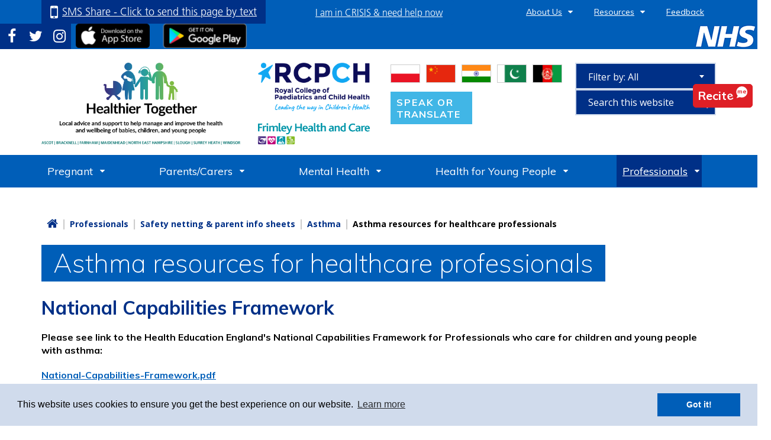

--- FILE ---
content_type: text/html; charset=UTF-8
request_url: https://frimley-healthiertogether.nhs.uk/professionals/safety-netting-documents-parents/asthma/asthma-resources-healthcare-professionals
body_size: 27821
content:
<!DOCTYPE html>
<html lang="en">
<head>
    <link rel="preconnect" href="https://fonts.gstatic.com" />
    <link rel="preconnect" href="https://translate.googleapis.com" />

    <meta http-equiv="X-UA-Compatible" content="IE=edge">
    <meta name="viewport" content="width=device-width, initial-scale=1.0">

    
    <!-- Fonts defer async rel="preload"-->
    <link href="https://fonts.googleapis.com/css?family=Muli:200,200i,300,300i,400,400i,700,700i%7COpen+Sans:300,300i,400,400i,700,700i%7CVarela&display=swap" rel="stylesheet">
           
        <!-- Stylesheets 
    <link rel="stylesheet" href="https://cdnjs.cloudflare.com/ajax/libs/animate.css/4.0.0/animate.min.css" />
    -->

    <link rel="stylesheet"  href="/application/themes/custom/elements/owl_carousel/assets/owl.carousel.min.css" />
    <style type="text/css">
        .navigation { display:none;} 
        .header .core-style h1, .main .core-style h1, .footer .core-style h1, .header .core-style h2, .main .core-style h2, .footer .core-style h2, .header .core-style h3, .main .core-style h3, .footer .core-style h3 {
            display: inline-block;color: #fbffbf;font-weight: 200;padding: 5px 20px; font-size: 44px;  font-size: 4.4rem;
        }    
        .container {
           width:1170px;
            margin-right: auto;
            margin-left: auto;
            padding-left: 15px;
            padding-right: 15px;
           
        }
        @media all and (max-width: 1000px) {
            .container {
                width:96%!important;
            }
        }
        .fileset-list-accordion .fileset-accordion-title a {
            background: #085250
        }   
    </style>

    
    <!--defer="defer"-->
    <link rel="stylesheet" href="/application/themes/custom/css/style.css?_=16" id="mainStylesheet" data-font="/concrete/themes/custom/accessibility/font_size.less" data-bw="/application/files/cache/css/custom/accessibility/bw_contrast.css?ts=1763979770" data-blue="/application/files/cache/css/custom/accessibility/blue_contrast.css?ts=1763979770" data-beige="/application/files/cache/css/custom/accessibility/beige_contrast.css?ts=1763979770" data-high="/application/files/cache/css/custom/accessibility/high_contrast.css?ts=1763979770">
        
        <!-- Cookie notice 
    <link rel="stylesheet" defer="defer" href="//cdnjs.cloudflare.com/ajax/libs/cookieconsent2/3.0.3/cookieconsent.min.css" />
    -->
    
    
<title>Asthma resources for healthcare professionals :: Frimley HealthierTogether</title>

<meta http-equiv="content-type" content="text/html; charset=UTF-8"/>
<meta name="generator" content="concrete5 - 8.5.4"/>
<meta name="msapplication-TileImage" content="https://frimley-healthiertogether.nhs.uk/application/files/1216/0630/1910/mstile-150x150.png"/>
<meta name="msapplication-TileColor" content="rgb(68, 37, 125)"/>
<meta name="theme-color" content="rgb(68, 37, 125)"/>
<link rel="shortcut icon" href="https://frimley-healthiertogether.nhs.uk/application/files/1216/0630/1720/favicon-16x16.png" type="image/x-icon"/>
<link rel="icon" href="https://frimley-healthiertogether.nhs.uk/application/files/1216/0630/1720/favicon-16x16.png" type="image/x-icon"/>
<link rel="apple-touch-icon" href="https://frimley-healthiertogether.nhs.uk/application/files/8916/0630/1975/apple-touch-icon.png"/>
<link rel="canonical" href="https://frimley-healthiertogether.nhs.uk/professionals/safety-netting-documents-parents/asthma/asthma-resources-healthcare-professionals">
<script type="text/javascript">
    var CCM_DISPATCHER_FILENAME = "/index.php";
    var CCM_CID = 4268;
    var CCM_EDIT_MODE = false;
    var CCM_ARRANGE_MODE = false;
    var CCM_IMAGE_PATH = "/concrete/images";
    var CCM_TOOLS_PATH = "/index.php/tools/required";
    var CCM_APPLICATION_URL = "https://frimley-healthiertogether.nhs.uk";
    var CCM_REL = "";
    var CCM_ACTIVE_LOCALE = "en_GB";
</script>

<link href="/concrete/css/font-awesome.css?ccm_nocache=d846f33d9148b37e63b22ff9a7339155be77a7f9" rel="stylesheet" type="text/css" media="all">
<script type="text/javascript" src="/concrete/js/jquery.js?ccm_nocache=d846f33d9148b37e63b22ff9a7339155be77a7f9"></script>
<link href="/concrete/css/jquery-magnific-popup.css?ccm_nocache=d846f33d9148b37e63b22ff9a7339155be77a7f9" rel="stylesheet" type="text/css" media="all">
<link href="/packages/frankhealth_sms/blocks/send_sms_link/view.css?ccm_nocache=70142f66475ae2fb33722d8d4750f386ecfefe7b" rel="stylesheet" type="text/css" media="all">
<link href="/application/blocks/autonav/templates/top_nav/view.css?ccm_nocache=d846f33d9148b37e63b22ff9a7339155be77a7f9" rel="stylesheet" type="text/css" media="all">
<link href="/application/blocks/social_links/view.css?ccm_nocache=d846f33d9148b37e63b22ff9a7339155be77a7f9" rel="stylesheet" type="text/css" media="all">
<link href="/application/blocks/link_to_page/view.css?ccm_nocache=d846f33d9148b37e63b22ff9a7339155be77a7f9" rel="stylesheet" type="text/css" media="all">
<link href="/application/blocks/search/templates/user_filter/view.css?ccm_nocache=d846f33d9148b37e63b22ff9a7339155be77a7f9" rel="stylesheet" type="text/css" media="all">
<link href="/application/blocks/autonav/templates/mega_menu/view.css?ccm_nocache=d846f33d9148b37e63b22ff9a7339155be77a7f9" rel="stylesheet" type="text/css" media="all">
<link href="/application/blocks/autonav/templates/breadcrumb/view.css?ccm_nocache=d846f33d9148b37e63b22ff9a7339155be77a7f9" rel="stylesheet" type="text/css" media="all">

        <!--Latest version of 1.x jQuery as recommended for security reasons. v1.12.2  ships with 8.5.2 -->
        <script src="/concrete/js/jquery.js?ccm_nocache=c2f810f838c393a212b03734e81cad1b159e6ccc"></script>
        <!--
        <script defer src="/concrete/js/jquery-ui.js?ccm_nocache=c2f810f838c393a212b03734e81cad1b159e6ccc"></script>
        <script defer src="/concrete/js/jquery-magnific-popup.js?ccm_nocache=c2f810f838c393a212b03734e81cad1b159e6ccc"></script>
        -->
        
    <!-- html5shiv and respond.js if lower than IE9 -->
    <!--[if lt IE 9]>
        <script defer src="/application/themes/custom/js/html5shiv.min.js"></script>
        <script defer src="/application/themes/custom/js/respond.js"></script>
    <![endif]-->
    <!-- Google Analytics -->
</head>
<!--[if lte IE 7]><body class="ie7"><![endif]-->
<!--[if IE 8]><body class="ie8"><![endif]-->
<!--[if gte IE 9]><body class="ie9"><![endif]-->
<!--[if !IE]> --><body><!-- <![endif]-->


    <div class="ccm-page page-type-page page-template-default no-edit-mode">

<div class="skiplinks">
    <a class="skiplinks__link" href="#main">Skip to main content</a>
    <a class="skiplinks__link hidden-sm hidden-xs" href="#nav">Skip to navigation</a>
</div>

<header class="header" role="banner" id="header">
    <div class="header-top">
        <div class="container">
            <div class="row">
                <div class="col-xs-9 col-sm-5 hidden-lg mobile-tool-col">
                    <div class="mobile-tool-buttons button-list">
                        <button type="button" id="tool-top-nav" aria-expanded="false">
                            <span class="glyphicon glyphicon-option-vertical"></span>
                            <span class="visually-hidden">Top menu</span>
                        </button>

                        <button type="button" class="header-tool-button" id="tool-translate" data-for="header-mobile-tool-translate" aria-expanded="false">
                            <span class="glyphicon glyphicon-globe"></span>
                            <span class="visually-hidden">Google Translate</span>
                        </button>

                        <button type="button" class="header-tool-button" id="tool-search" data-for="header-mobile-tool-search" aria-expanded="false">
                            <span class="glyphicon glyphicon-search"></span>
                            <span class="visually-hidden">Search</span>
                        </button>
                    </div>
                </div>

                <div class="col-xs-8 col-sm-13 col-lg-13">
                    <div class="header-top__share">
                        <div class="row">
                            <div id="headerShare" class="col-xs-24">
                                <span class="visually-hidden">Share via SMS:</span>
                                

    <div class="visible_SMS_link">
    <a class="popup-with-form button-link" href="#sms-form" title="Send this link to a friend via text message!">SMS Share <span class="hidden-xs">- Click to send this page by text</span></a>
</div>
<div class="send_sms_link">
    <form name="send_sms_link" id="sms-form" action="https://frimley-healthiertogether.nhs.uk/professionals/safety-netting-documents-parents/asthma/asthma-resources-healthcare-professionals/submit_form_ajax/72321" method="post" class="white-popup-block mfp-hide">
		<div id="alertarea" class="alertarea">
					</div><!--alertarea-->
		<h2 class="smsHeading">Send this link to a friend. (UK Mobile numbers only.)</h2>
        <input type="hidden" name="cID" value="4268" />
        		<div class="form-group captcha">
						<div></div>
			<div><label for="g-recaptcha-response">Response from CAPTCHA</label><div id="ecr69675a7b7886d" class="g-recaptcha ecRecaptcha" data-sitekey="6LcRkfMZAAAAAEAE7v5n3-J98hjmyWgCwmvfR_jF" data-theme="light"></div><noscript>
          <div style="width: 302px; height: 352px;">
            <div style="width: 302px; height: 352px; position: relative;">
              <div style="width: 302px; height: 352px; position: absolute;">
                <iframe src="https://www.google.com/recaptcha/api/fallback?k=6LcRkfMZAAAAAEAE7v5n3-J98hjmyWgCwmvfR_jF"
                        
                        style="width: 302px; height:352px; border-style: none;">
                </iframe>
              </div>
              <div style="width: 250px; height: 80px; position: absolute; border-style: none;
                          bottom: 21px; left: 25px; margin: 0; padding: 0; right: 25px;">
                <textarea id="g-recaptcha-response" name="g-recaptcha-response"
                          class="g-recaptcha-response"
                          style="width: 250px; height: 80px; border: 1px solid #c1c1c1;
                                 margin: 0; padding: 0; resize: none;"></textarea>
              </div>
            </div>
          </div>
        </noscript></div>
		</div><!--form-group captcha-->
                <span class="recipientNumber">
            <label for="smsInput">Recipient Number (UK mobile number)</label>
            <input type="text" name="recipientMobileNumber" id="smsInput"  value="mobile" />
        </span><!--recipientNumber-->
                <button type="submit" name="send" value="Send" class="button-link" id="sendSMS" title="This will send a short SMS with a link to this page.">Share!</button>
        <!--JS to use PHP snippets-->
        <script async type="text/JavaScript">
			/*=============================================================================
				validates a uk mobile phone
				Convert into a string and check that we were provided with something
			=============================================================================*/
			function checkUKTelephone(telephoneNumber) {
				var telnum = telephoneNumber + " ";
				if (telnum.length == 1) {
					telNumberErrorNo = 1;
					return false;
				}
				telnum.length = telnum.length - 1;
				// Remove spaces from the telephone number to help validation
				while (telnum.indexOf(" ") != -1) {
					telnum = telnum.slice(0, telnum.indexOf(" ")) + telnum.slice(telnum.indexOf(" ") + 1);
				}
				// Remove hyphens from the telephone number to help validation
				while (telnum.indexOf("-") != -1) {
					telnum = telnum.slice(0, telnum.indexOf("-")) + telnum.slice(telnum.indexOf("-") + 1);
				}
				// Remove hyphens from the telephone number to help validation
				while (telnum.indexOf(")") != -1) {
					telnum = telnum.slice(0, telnum.indexOf(")")) + telnum.slice(telnum.indexOf(")") + 1);
				}
				while (telnum.indexOf("(") != -1) {
					telnum = telnum.slice(0, telnum.indexOf("(")) + telnum.slice(telnum.indexOf("(") + 1);
				}
				while (telnum.indexOf("+") != -1) {
					telnum = telnum.slice(0, telnum.indexOf("+")) + telnum.slice(telnum.indexOf("+") + 1);
				}
				if (telnum.indexOf("44") == 0){
					telnum = telnum.replace("44", "0");
				}
				var exp = /(070|071|072|073|074|075|076|077|078|079)\d{7,8}$/;
				// Finally check that the telephone number is appropriate.
				// exp = /(44|070|071|072|073|074|075|076|077|078|079)\d{7,8}$/;
				if (exp != null) {
					//if the regular expression is wrong I don't want to show the user, we can use F12 to debug
					try {
						if (exp.test(telnum) != true) {
							telNumberErrorNo = 5;
							return false;
						}
					} catch (err) { }
				}
				// Telephone number seems to be valid - return the stripped telehone number
				return telnum;
			}/*checkUKTelephone*/


			if (typeof $ !== 'undefined') {
    
				/*--Frankhealth 2017--*/
				$(document).ready(function(){
					/*--popuplightbox--*/
					$('.popup-with-form').magnificPopup({
						type: 'inline',
						preloader: false,
						focus: '#smsInput',
						showCloseBtn:   true,
						closeBtnInside: true,
						closeMarkup: '<button title="%title%" type="button" class="mfp-close" style="color:white;font-size:5em;">&#215;</button>',
						// When element is focused on, some mobile browsers in some cases zoom in
						// It looks ugly, so we disable it:
						callbacks: {
							beforeOpen: function() {
								if($(window).width() < 700) {
									this.st.focus = false;
								} else {
									this.st.focus = '#smsInput';
								}
							}
						}
					});
					/*--close pop up--*/
					function closePopUp(){
						/*--close pop up--*/
						$('.mfp-close').trigger('click', function(){});
						var magnificPopup = $.magnificPopup.instance;
						// save instance in magnificPopup variable
						magnificPopup.close();
						// Close popup that is currently opened
					}
					$('#sms-form').submit(function(e){
								e.preventDefault();
								e.stopPropagation();
								var formData = $('#sms-form').serialize();
								$.ajax({
									type:   'POST',
									url: 	"https://frimley-healthiertogether.nhs.uk/professionals/safety-netting-documents-parents/asthma/asthma-resources-healthcare-professionals/submit_form_ajax/72321",
									data:   formData,
									success: function(rResult){
										rResult = JSON.parse(rResult);
										if ( rResult === undefined){
											$('#alertarea').html('<p style="color:red;">Failed to send!!</p>');
										}else {
											if (rResult.hasOwnProperty("success")
														&& rResult.success==true){
												var text = 'Successfully sent message!';
												$('#alertarea').html(String(text));
												/*--close pop up--*/
												setTimeout(function(){
													closePopUp();
												}, 3000);

											}else{
												if (rResult.hasOwnProperty("msg")
														&& rResult.msg ){
													$('#alertarea').html('<p style="color:red;">' + rResult.msg +'</p>');
												}else{
													$('#alertarea').html('<p style="color:red;">Failed to send!</p>');
												}
											}
										}
									},
									error: function(error) {
										// Do something with the error
										$('#alertarea').html('<p style="color:red;">Failed to send!</p>');
										//closePopUp();
									}
								});
								//return false;
					});
					/*--basic validation--*/
					$('#sendSMS').on('click', function(e){
						e.preventDefault();
								e.stopPropagation();
						if (
							$('#smsInput').val() === ''
							|| $('#smsInput').val() === 'mobile'
							|| checkUKTelephone($('#smsInput').val()) === false
						) {
							var text = 'Please provide a UK phone number to text this link to.';
							$('#alertarea').html('<p style="color:red;">'+String(text)+'</p>');
							return false;
						} else {
						$('#sms-form').submit();
						}
						return false;
					});
            	});
			}//jQuery defined


			/*--add label for Google elements--*/
			$('#g-recaptcha-response').append('<div><label for="g-recaptcha-response">Response from re-CAPTCHA</label></div>').delay( 100 );

        </script>
    </form>
</div><!--send_sms_link-->

                            </div>   
                        </div>
                    </div>
                </div>

                <div class="col-xs-7 col-sm-6 hidden-lg mobile-tool-col">
                    <div class="mobile-nav-control-button">
                        <button type="button" id="nav-toggle" aria-expanded="false"><span class="menu-text">Menu</span><span class="glyphicon glyphicon-menu-hamburger"></span></button>
                    </div>
                </div>

                <div class="col-xs-11">
                    <div class="header-top__nav">
                        

    <ul class="nav top-nav" id="top-nav"><li class="nav-first nav-dropdown nav-dropdown level-1"><a href="https://frimley-healthiertogether.nhs.uk/about-us" target="_self" class="nav-first nav-dropdown nav-dropdown">About Us</a> <button type="button" class="level-1-toggle sub-button" aria-expanded="false"><span></span><span class="visually-hidden">About Us submenu</span><i class="fa fa-caret-down" aria-hidden="true"></i></button><ul class="sub-menu"><li class="nav-dropdown-button"><div class="item-wrapper">
			

				<button type="button" class="back-button">
					<span></span>
					<span class="visually-hidden">Return to previous menu</span>
				</button>

				<a href="https://frimley-healthiertogether.nhs.uk/about-us" aria-hidden="true" tabindex="-1">About Us</a>

			</div></li><li class="nav-first level-2"><a href="https://frimley-healthiertogether.nhs.uk/about-us/overview" target="_self" class="nav-first">Overview</a> </li><li class=" level-2"><a href="https://frimley-healthiertogether.nhs.uk/about-us/introducing-team" target="_self" class="">Introducing the Team</a> </li><li class=" level-2"><a href="https://frimley-healthiertogether.nhs.uk/about-us/collaborators" target="_self" class="">Collaborators</a> </li><li class="nav-last level-2"><a href="https://frimley-healthiertogether.nhs.uk/about-us/privacy-legal-policy" target="_self" class="nav-last">Privacy &amp; Legal Policy</a> </li></ul></li><li class="nav-dropdown nav-dropdown level-1"><a href="https://frimley-healthiertogether.nhs.uk/resources" target="_self" class="nav-dropdown nav-dropdown">Resources</a> <button type="button" class="level-1-toggle sub-button" aria-expanded="false"><span></span><span class="visually-hidden">Resources submenu</span><i class="fa fa-caret-down" aria-hidden="true"></i></button><ul class="sub-menu"><li class="nav-dropdown-button"><div class="item-wrapper">
			

				<button type="button" class="back-button">
					<span></span>
					<span class="visually-hidden">Return to previous menu</span>
				</button>

				<a href="https://frimley-healthiertogether.nhs.uk/resources" aria-hidden="true" tabindex="-1">Resources</a>

			</div></li><li class="nav-first level-2"><a href="https://frimley-healthiertogether.nhs.uk/resources/information-on-local-healthcare-services" target="_self" class="nav-first">Information on local healthcare services</a> </li><li class=" level-2"><a href="https://frimley-healthiertogether.nhs.uk/resources/glossary-terms-and-abbreviations" target="_self" class="">Glossary of Terms and Abbreviations</a> </li><li class="nav-last level-2"><a href="https://frimley-healthiertogether.nhs.uk/resources/clips-abnormal-signs-babies" target="_self" class="nav-last">Clips of abnormal signs in babies</a> </li></ul></li><li class="nav-last level-1"><a href="https://frimley-healthiertogether.nhs.uk/feedback" target="_self" class="nav-last">Feedback</a> </li></ul>
                    </div>
                </div>
            </div>
        </div>
    </div>

     <div class="header-top-2">
         <div class="social-media-links  animate__animated animate__fadeIn animate__delay-4s">
            

    
<div id="ccm-block-social-links81385" class="ccm-block-social-links">
    <ul class="list-inline">
                <li><a target="_blank" href="https://www.facebook.com/NHSFrimleyHealthierTogether/" title="Facebook"><i class="fa fa-facebook" aria-hidden="true" title="Facebook"></i>Facebook</a></li>
                        <li><a target="_blank" href="https://twitter.com/frimleyhealth" title="Twitter"><i class="fa fa-twitter" aria-hidden="true" title="Twitter"></i>Twitter</a></li>
                        <li><a target="_blank" href="https://www.instagram.com/frimley.healthiertogether" title="Instagram"><i class="fa fa-instagram" aria-hidden="true" title="Instagram"></i>Instagram</a></li>
                </ul>
</div>
        </div>
        <div class="recite-fixed">
            <button class="reciteme recite">
                <span>Recit<span class="recite-rotate">e</span></span>
                <span class="bubble">me</span>
            </button>
        </div>
        <div class="bottom hidden-xs hidden-sm">
            

    <a href="https://apps.apple.com/gb/app/healthier-together/id1507487185" target="_blank"><img src="https://frimley-healthiertogether.nhs.uk/application/files/cache/thumbnails/611015ee70d94b5c85360d192813b33d.png" alt="" width="119" height="39" class="ccm-image-block bID-80441"></a>



    <a href="https://play.google.com/store/apps/details?id=com.cenigma.healthiertogether" target="_blank"><img src="https://frimley-healthiertogether.nhs.uk/application/files/cache/thumbnails/25f82881f6a5168656209efa69079c72.png" alt="" width="119" height="34" class="ccm-image-block bID-80442"></a>



    
<div class="link-to-page-wrapper">
	<a class='button-link link-to-page' href='https://frimley-healthiertogether.nhs.uk/mental-health/mental-health-and-wellbeing-1/having-mental-health-crisis'>I am in CRISIS &amp; need help now</a></div>
        </div>
         <div class="header-main__nhs-logo whiteBGContrast animate__animated animate__fadeIn animate__delay-1s">
            <img src="/application/themes/custom/images/nhs-logo.png" alt="NHS logo">
        </div>
    </div>

    <div class="header-main">
        <div class="container">
            <div class="row">

                <!-- Logos + social media -->
                <div class="col-lg-12 header-logo-col">
                    <div class="row">
                        <div class="col-xs-24 col-lg-15 col-sm-10">
                            <div class="header-main__logo whiteBGContrast animate__animated animate__fadeIn animate__delay-1s">
                                
                                    <a href="/" title="Homepage">
                                        
                                        <img src="/application/themes/custom/images/frimley-logo.png" alt="Frimley Healthier Together: Improving the health of children and young people in Frimley">
                                    </a>
                                                            </div>
                        </div>

                        <div class="hidden-xs col-sm-14 col-lg-9">
                                                                <div  class="header-main__secondary-logo animate__animated animate__fadeIn animate__delay-3s">
                                        <div class="row">
                                            <div class="col-sm-12 col-md-12 col-lg-24"><img alt="Royal College of Paediactrics and Child Health logo"  src="/application/themes/custom/images/rcpch-transparent.png">
                                        <br /><br /></div>
                                            <div class="col-sm-12 col-md-12 col-lg-24"><img alt="Frimley Health and Care logo"  src="/application/themes/custom/images/Frimley-Health-Care-logo.png" /></div>
                                        </div>
                                    </div>
                                                        </div>
                    </div>
                </div>

                <!-- Mobile dropdowns -->
                <div class="col-sm-24 col-md-14 col-lg-12 header-tool-column"> 
                    <div class="header-main__right">
                        <div class="row">
                            <div class="col-sm-13 header-tool-column  rt-col">
                                <div class="header-main__translate header-mobile-tool hidden-xs hidden-sm hidden-md" id="header-mobile-tool-translate">
                                                                            <div class="rw recite-ignore">
                                            <div class="tw">
                                                <button class="translate-flags reciteme" aria-label="open recite or translate tool">
                                                    <img src="/application/themes/custom/images/flags/poland.png">
                                                    <img src="/application/themes/custom/images/flags/china.png">
                                                    <img src="/application/themes/custom/images/flags/india.png">
                                                    <img src="/application/themes/custom/images/flags/pakistan.png">
                                                    <img src="/application/themes/custom/images/flags/afghanistan.png">
                                                </button>
                                            </div>
                                            <button id="recite-translation-button" class="reciteme recite"><span class="text"><span>SPEAK OR</span><span>TRANSLATE</span></span>
                                                <div id="recite-translation-dropdown" style="display: none">
                                                    <ul>
                                                        <li data-language="default" data-recite-translate-skip data-recite-translate="en-GB">English</li>
                                                        <li data-recite-translate-skip data-recite-translate="pl">Polish</li>
                                                        <li data-recite-translate-skip data-recite-translate="hi">Hindi</li>
                                                        <li data-recite-translate-skip data-recite-translate="ur">Urdu</li>
                                                        <li data-recite-translate-skip data-recite-translate="ne">Nepalese</li>
                                                        <li data-recite-translate-skip data-recite-translate="so">Somali</li>
                                                    </ul>
                                                </div>
                                            </button>
                                        </div>
                                    
                                    <button class="close hidden-lg" data-for="header-mobile-tool-translate" type="button">
                                        <span class="glyphicon glyphicon-remove"></span>
                                        <span class="visually-hidden">Close translate toolbar</span></button>
                                </div>
                            </div>

                            <div class="col-md-24 col-lg-11 header-nhs-col">
                                <div class="header-main__nhs-logo whiteBGContrast animate__animated animate__fadeIn animate__delay-1s">
                                    <img src="/application/themes/custom/images/nhs-logo.png" alt="NHS logo">
                                </div>
                                <div class="header-main__search header-mobile-tool hidden-xs hidden-sm hidden-md header-tool-column" id="header-mobile-tool-search">
                                    

    
<div class="search-block user-filter">
    <form action="https://frimley-healthiertogether.nhs.uk/search-results" method="get" class="ccm-search-block-form">        <div class="search-form-wrapper">
            <input name="search_paths[]" type="hidden" value="" />
            

            <div class="row">
                <div class="col-xs-24">
                    <div class="search-filter">
                                                <select  aria-label="filter search by user group" name="filter" class="section-filter">
                            <option value="0">Filter by: All</option>
                                                                <option value="229" >Filter by: Parents/Carers</option>
                                                        </select>
                    </div>
                </div>
                <div class="col-xs-24">
                    <div class="main-search-fields">
                    <label for="search-box" id="query-label" class="ccm-search-block-label visually-hidden">Search this website</label>
                        <input id="search-box" name="query" type="text" value="" class="ccm-search-block-text" placeholder="Search this website" />                            <button aria-label="search this website" class="ccm-search-block-submit">Search</button>
                                            </div>
                </div>
            </div>

        </div>

        </form>
</div>
        
                                    <button class="close hidden-lg" data-for="header-mobile-tool-search" type="button">
                                        <span aria-hidden="true" class="glyphicon glyphicon-remove"></span>
                                        <span class="visually-hidden">Close search</span>
                                    </button>
                                </div>
                            </div>
                            <div class="col-xs-24">
                                
                            </div>
                            
                        </div>

                        
                    </div>
                </div>
            </div>
            <div class="bottom visible-xs visible-sm">
                

    <a href="https://apps.apple.com/gb/app/healthier-together/id1507487185" target="_blank"><img src="https://frimley-healthiertogether.nhs.uk/application/files/cache/thumbnails/611015ee70d94b5c85360d192813b33d.png" alt="" width="119" height="39" class="ccm-image-block bID-80441"></a>



    <a href="https://play.google.com/store/apps/details?id=com.cenigma.healthiertogether" target="_blank"><img src="https://frimley-healthiertogether.nhs.uk/application/files/cache/thumbnails/25f82881f6a5168656209efa69079c72.png" alt="" width="119" height="34" class="ccm-image-block bID-80442"></a>



    
<div class="link-to-page-wrapper">
	<a class='button-link link-to-page' href='https://frimley-healthiertogether.nhs.uk/mental-health/mental-health-and-wellbeing-1/having-mental-health-crisis'>I am in CRISIS &amp; need help now</a></div>
            </div>
           
        </div>
       
    </div>

    <nav class="navigation" role="navigation" id="nav">
        

    
<div class="container">
	<div class="row">
		<div class="col-xs-24">
			<ul class="nav mega"><li class="nav-first nav-dropdown level-1"><div class="item-wrapper"><a href="https://frimley-healthiertogether.nhs.uk/pregnant-women" target="_self" class="nav-first nav-dropdown level-1">Pregnant</a> <button type="button" class="level-1-toggle toggle sub-button" aria-expanded="false"><span></span><span class="visually-hidden">Pregnant submenu</span><i class="fa fa-caret-down" aria-hidden="true"></i></button><ul class="sub-menu nav-first nav-dropdown level-2"><li class="nav-dropdown-title"><div class="item-wrapper"><span></span><button type="button" class="close"><span>Close submenu</span><i class="fa fa-times" aria-hidden="true"></i></button><button type="button" class="back-button"><span></span>
							<span class="visually-hidden">Return to previous menu</span></button><a href="https://frimley-healthiertogether.nhs.uk/pregnant-women" aria-hidden="true" tabindex="-1">Pregnant</a></div></li><li class="nav-first is-external level-2"><div class="item-wrapper"><a href="https://www.frimleyhealthandcare.org.uk/maternity" target="_blank" class="nav-first is-external level-2"  rel="noreferrer">Frimley Health and Care Maternity Website<i class="fa fa-external-link level-2" aria-hidden="true"></i></a> </div></li><li class="is-external level-2"><div class="item-wrapper"><a href="https://www.frimleyhealthandcare.org.uk/maternity/your-pregnancy/exercise-in-pregnancy/" target="_blank" class="is-external level-2"  rel="noreferrer">Exercise during pregnancy<i class="fa fa-external-link level-2" aria-hidden="true"></i></a> </div></li><li class=" level-2"><div class="item-wrapper"><a href="https://frimley-healthiertogether.nhs.uk/pregnant-women/whooping-cough-pertussis" target="_self" class=" level-2">Whooping cough (pertussis)</a> </div></li><li class="nav-last level-2"><div class="item-wrapper"><a href="https://frimley-healthiertogether.nhs.uk/pregnant-women/rsv-vaccine" target="_self" class="nav-last level-2">RSV Vaccine</a> </div></li></ul></div></li><li class="nav-dropdown level-1"><div class="item-wrapper"><a href="https://frimley-healthiertogether.nhs.uk/parentscarers" target="_self" class="nav-dropdown level-1">Parents/Carers</a> <button type="button" class="level-1-toggle toggle sub-button" aria-expanded="false"><span></span><span class="visually-hidden">Parents/Carers submenu</span><i class="fa fa-caret-down" aria-hidden="true"></i></button><ul class="sub-menu nav-dropdown level-2"><li class="nav-dropdown-title"><div class="item-wrapper"><span></span><button type="button" class="close"><span>Close submenu</span><i class="fa fa-times" aria-hidden="true"></i></button><button type="button" class="back-button"><span></span>
							<span class="visually-hidden">Return to previous menu</span></button><a href="https://frimley-healthiertogether.nhs.uk/parentscarers" aria-hidden="true" tabindex="-1">Parents/Carers</a></div></li><li class="nav-first level-2"><div class="item-wrapper"><a href="https://frimley-healthiertogether.nhs.uk/parentscarers/my-frimley-health-app" target="_self" class="nav-first level-2">My Frimley Health App</a> </div></li><li class="nav-dropdown level-2"><div class="item-wrapper"><a href="https://frimley-healthiertogether.nhs.uk/parentscarers/premature-babies-1" target="_self" class="nav-dropdown level-2">Premature babies</a> <button type="button" class="sub-button toggle toggle-level-2" aria-expanded="false"><span></span><span class="visually-hidden">Premature babies submenu</span><i class="fa fa-arrow-circle-right level-3" aria-hidden="true"></i></button><ul class="sub-menu nav-dropdown level-3"><li class="nav-dropdown-button"><div class="item-wrapper">
								

								<button type="button" class="close">
									<span class="visually-hidden">Close submenu</span>
									<i class="fa fa-times" aria-hidden="true"></i>
								</button>

								<button type="button" class="back-button">
									<span></span>
									<span class="visually-hidden">Return to previous menu</span>
								</button>

								<a href="https://frimley-healthiertogether.nhs.uk/parentscarers/premature-babies-1" aria-hidden="true" tabindex="-1">Premature babies</a>

							</div></li><li class="nav-first is-external level-3"><div class="item-wrapper"><a href="https://padlet.com/hayleycooles/frimley-park-hospital-neonatal-unit-169syw2gi16akj5b" target="_blank" class="nav-first is-external level-3"  rel="noreferrer">Frimley Park Hospital Neonatal Unit<i class="fa fa-external-link level-3" aria-hidden="true"></i></a> </div></li><li class="is-external level-3"><div class="item-wrapper"><a href="https://www.bliss.org.uk/parents/in-hospital" target="_blank" class="is-external level-3"  rel="noreferrer">On the neonatal unit<i class="fa fa-external-link level-3" aria-hidden="true"></i></a> </div></li><li class="is-external level-3"><div class="item-wrapper"><a href="https://www.bliss.org.uk/parents/in-hospital/looking-after-your-baby-on-the-neonatal-unit/skin-to-skin-and-kangaroo-care" target="_blank" class="is-external level-3"  rel="noreferrer">Kangaroo care<i class="fa fa-external-link level-3" aria-hidden="true"></i></a> </div></li><li class="is-external level-3"><div class="item-wrapper"><a href="https://www.bliss.org.uk/parents/going-home-from-the-neonatal-unit/preparing-to-go-home-from-the-neonatal-unit" target="_blank" class="is-external level-3"  rel="noreferrer">Preparing to go home<i class="fa fa-external-link level-3" aria-hidden="true"></i></a> </div></li><li class="is-external level-3"><div class="item-wrapper"><a href="https://www.bliss.org.uk/parents/going-home-from-the-neonatal-unit/going-home-on-oxygen" target="_blank" class="is-external level-3"  rel="noreferrer">Going home on oxygen<i class="fa fa-external-link level-3" aria-hidden="true"></i></a> </div></li><li class="is-external level-3"><div class="item-wrapper"><a href="https://www.bliss.org.uk/parents/going-home-from-the-neonatal-unit/when-you-get-home-from-the-neonatal-unit" target="_blank" class="is-external level-3"  rel="noreferrer">When you get home<i class="fa fa-external-link level-3" aria-hidden="true"></i></a> </div></li><li class="is-external level-3"><div class="item-wrapper"><a href="https://www.bliss.org.uk/parents/going-home-from-the-neonatal-unit/what-support-is-avaliable-when-you-get-home-from-the-neonatal-unit" target="_blank" class="is-external level-3"  rel="noreferrer">Support when at home<i class="fa fa-external-link level-3" aria-hidden="true"></i></a> </div></li><li class="is-external level-3"><div class="item-wrapper"><a href="https://www.bliss.org.uk/parents/going-home-from-the-neonatal-unit/how-you-might-be-feeling-when-you-go-home" target="_blank" class="is-external level-3"  rel="noreferrer">How will you feel when going home<i class="fa fa-external-link level-3" aria-hidden="true"></i></a> </div></li><li class="is-external level-3"><div class="item-wrapper"><a href="https://frimley-healthiertogether.nhs.uk/parentscarers/worried-your-baby-unwell-under-3-months" target="_blank" class="is-external level-3"  rel="noreferrer">My baby is unwell<i class="fa fa-external-link level-3" aria-hidden="true"></i></a> </div></li><li class="is-external level-3"><div class="item-wrapper"><a href="https://apcp.csp.org.uk/documents/parent-leaflet-awake-time-ideas-2015" target="_blank" class="is-external level-3"  rel="noreferrer">Awake time physiotherapy ideas<i class="fa fa-external-link level-3" aria-hidden="true"></i></a> </div></li><li class="is-external level-3"><div class="item-wrapper"><a href="https://www.bliss.org.uk/parents/growing-up" target="_blank" class="is-external level-3"  rel="noreferrer">Growing up<i class="fa fa-external-link level-3" aria-hidden="true"></i></a> </div></li><li class="is-external level-3"><div class="item-wrapper"><a href="https://www.bliss.org.uk/parents/having-another-baby" target="_blank" class="is-external level-3"  rel="noreferrer">Having another baby<i class="fa fa-external-link level-3" aria-hidden="true"></i></a> </div></li><li class="nav-last is-external level-3"><div class="item-wrapper"><a href="https://www.bliss.org.uk/parents/coping-with-loss" target="_blank" class="nav-last is-external level-3"  rel="noreferrer">Coping with loss<i class="fa fa-external-link level-3" aria-hidden="true"></i></a> </div></li></ul></div></li><li class="nav-dropdown level-2"><div class="item-wrapper"><a href="https://frimley-healthiertogether.nhs.uk/parentscarers/worried-your-baby-unwell-under-3-months" target="_self" class="nav-dropdown level-2">Concerned about Newborns &amp; babies less than 3 months?</a> <button type="button" class="sub-button toggle toggle-level-2" aria-expanded="false"><span></span><span class="visually-hidden">Concerned about Newborns &amp; babies less than 3 months? submenu</span><i class="fa fa-arrow-circle-right level-3" aria-hidden="true"></i></button><ul class="sub-menu nav-dropdown level-3"><li class="nav-dropdown-button"><div class="item-wrapper">
								

								<button type="button" class="close">
									<span class="visually-hidden">Close submenu</span>
									<i class="fa fa-times" aria-hidden="true"></i>
								</button>

								<button type="button" class="back-button">
									<span></span>
									<span class="visually-hidden">Return to previous menu</span>
								</button>

								<a href="https://frimley-healthiertogether.nhs.uk/parentscarers/worried-your-baby-unwell-under-3-months" aria-hidden="true" tabindex="-1">Concerned about Newborns &amp; babies less than 3 months?</a>

							</div></li><li class="nav-first level-3"><div class="item-wrapper"><a href="https://frimley-healthiertogether.nhs.uk/parentscarers/worried-your-baby-unwell-under-3-months/worried-about-your-baby-whats-normal-and-whats-not" target="_self" class="nav-first level-3">New baby - what&#039;s normal and what&#039;s not</a> </div></li><li class="nav-dropdown level-3"><div class="item-wrapper"><a href="https://frimley-healthiertogether.nhs.uk/parentscarers/worried-your-baby-unwell-under-3-months/bronchiolitis-and-rsv" target="_self" class="nav-dropdown level-3">Bronchiolitis and RSV</a> <button type="button" class="sub-button toggle toggle-level-3" aria-expanded="false"><span></span><span class="visually-hidden">Bronchiolitis and RSV submenu</span><i class="fa fa-arrow-circle-right level-4" aria-hidden="true"></i></button><ul class="sub-menu nav-dropdown level-4"><li class="nav-dropdown-button"><div class="item-wrapper">
								

								<button type="button" class="close">
									<span class="visually-hidden">Close submenu</span>
									<i class="fa fa-times" aria-hidden="true"></i>
								</button>

								<button type="button" class="back-button">
									<span></span>
									<span class="visually-hidden">Return to previous menu</span>
								</button>

								<a href="https://frimley-healthiertogether.nhs.uk/parentscarers/worried-your-baby-unwell-under-3-months/bronchiolitis-and-rsv" aria-hidden="true" tabindex="-1">Bronchiolitis and RSV</a>

							</div></li><li class="nav-first level-4"><div class="item-wrapper"><a href="https://frimley-healthiertogether.nhs.uk/parentscarers/worried-your-baby-unwell-under-3-months/bronchiolitis-and-rsv/bronchiolitis-and-rsv" target="_self" class="nav-first level-4">Bronchiolitis and RSV</a> </div></li><li class="nav-last level-4"><div class="item-wrapper"><a href="https://frimley-healthiertogether.nhs.uk/parentscarers/worried-your-baby-unwell-under-3-months/bronchiolitis-and-rsv/bronchiolitis-and-rsv-chest-infection-easy-read-rag" target="_self" class="nav-last level-4">Bronchiolitis and RSV Easy Read RAG</a> </div></li></ul></div></li><li class=" level-3"><div class="item-wrapper"><a href="https://frimley-healthiertogether.nhs.uk/parentscarers/worried-your-baby-unwell-under-3-months/my-baby-constipated" target="_self" class=" level-3">My baby is constipated</a> </div></li><li class=" level-3"><div class="item-wrapper"><a href="https://frimley-healthiertogether.nhs.uk/parentscarers/worried-your-baby-unwell-under-3-months/my-baby-crying-excessively" target="_self" class=" level-3">My baby is crying all the time</a> </div></li><li class=" level-3"><div class="item-wrapper"><a href="https://frimley-healthiertogether.nhs.uk/parentscarers/worried-your-baby-unwell-under-3-months/colic-in-infants" target="_self" class=" level-3">Crying and colic</a> </div></li><li class=" level-3"><div class="item-wrapper"><a href="https://frimley-healthiertogether.nhs.uk/health-for-young-people/demo/fever-high-temperature" target="_self" class=" level-3">My baby has fever/ high temperature</a> </div></li><li class=" level-3"><div class="item-wrapper"><a href="https://frimley-healthiertogether.nhs.uk/parentscarers/worried-your-baby-unwell-under-3-months/my-baby-finding-it-hard-breathe" target="_self" class=" level-3">My baby is finding it hard to breathe</a> </div></li><li class=" level-3"><div class="item-wrapper"><a href="https://frimley-healthiertogether.nhs.uk/parentscarers/worried-your-baby-unwell-under-3-months/my-baby-has-funny-shaped-head-2" target="_self" class=" level-3">My baby has a &#039;funny shaped&#039; head</a> </div></li><li class=" level-3"><div class="item-wrapper"><a href="https://frimley-healthiertogether.nhs.uk/parentscarers/worried-your-baby-unwell-under-3-months/my-baby-has-hernia" target="_self" class=" level-3">My baby has a hernia</a> </div></li><li class=" level-3"><div class="item-wrapper"><a href="https://frimley-healthiertogether.nhs.uk/parentscarers/worried-your-baby-unwell-under-3-months/jaundice" target="_self" class=" level-3">My baby is yellow / jaundice</a> </div></li><li class=" level-3"><div class="item-wrapper"><a href="https://frimley-healthiertogether.nhs.uk/parentscarers/worried-your-baby-unwell-under-3-months/my-baby-has-rash" target="_self" class=" level-3">My baby has a rash</a> </div></li><li class=" level-3"><div class="item-wrapper"><a href="https://frimley-healthiertogether.nhs.uk/parentscarers/worried-your-baby-unwell-under-3-months/my-baby-has-thrush" target="_self" class=" level-3">My baby has thrush</a> </div></li><li class=" level-3"><div class="item-wrapper"><a href="https://frimley-healthiertogether.nhs.uk/parentscarers/worried-your-baby-unwell-under-3-months/my-baby-vomiting" target="_self" class=" level-3">My baby is vomiting</a> </div></li><li class=" level-3"><div class="item-wrapper"><a href="https://frimley-healthiertogether.nhs.uk/parentscarers/worried-your-baby-unwell-under-3-months/my-baby-has-sticky-eye" target="_self" class=" level-3">My baby has a sticky eye</a> </div></li><li class=" level-3"><div class="item-wrapper"><a href="https://frimley-healthiertogether.nhs.uk/parentscarers/worried-your-baby-unwell-under-3-months/feeding" target="_self" class=" level-3">Feeding</a> </div></li><li class=" level-3"><div class="item-wrapper"><a href="https://frimley-healthiertogether.nhs.uk/parentscarers/worried-your-baby-unwell-under-3-months/tongue-tie" target="_self" class=" level-3">Tongue Tie</a> </div></li><li class="nav-last level-3"><div class="item-wrapper"><a href="https://frimley-healthiertogether.nhs.uk/parentscarers/worried-your-baby-unwell-under-3-months/whooping-cough-pertussis" target="_self" class="nav-last level-3">Whooping cough (pertussis)</a> </div></li></ul></div></li><li class="nav-dropdown level-2"><div class="item-wrapper"><a href="https://frimley-healthiertogether.nhs.uk/parentscarers/worried-your-child-unwell" target="_self" class="nav-dropdown level-2">Concerned your child is unwell (3 months and older)?</a> <button type="button" class="sub-button toggle toggle-level-2" aria-expanded="false"><span></span><span class="visually-hidden">Concerned your child is unwell (3 months and older)? submenu</span><i class="fa fa-arrow-circle-right level-3" aria-hidden="true"></i></button><ul class="sub-menu nav-dropdown level-3"><li class="nav-dropdown-button"><div class="item-wrapper">
								

								<button type="button" class="close">
									<span class="visually-hidden">Close submenu</span>
									<i class="fa fa-times" aria-hidden="true"></i>
								</button>

								<button type="button" class="back-button">
									<span></span>
									<span class="visually-hidden">Return to previous menu</span>
								</button>

								<a href="https://frimley-healthiertogether.nhs.uk/parentscarers/worried-your-child-unwell" aria-hidden="true" tabindex="-1">Concerned your child is unwell (3 months and older)?</a>

							</div></li><li class="nav-first level-3"><div class="item-wrapper"><a href="https://frimley-healthiertogether.nhs.uk/parentscarers/worried-your-child-unwell/allergic-reaction" target="_self" class="nav-first level-3">Allergic Reaction</a> </div></li><li class="is-external level-3"><div class="item-wrapper"><a href="https://www.itchysneezywheezy.co.uk/" target="_blank" class="is-external level-3"  rel="noreferrer">Allergy<i class="fa fa-external-link level-3" aria-hidden="true"></i></a> </div></li><li class=" level-3"><div class="item-wrapper"><a href="https://frimley-healthiertogether.nhs.uk/parentscarers/worried-your-child-unwell/ask-about-asthma" target="_self" class=" level-3">Asthma</a> </div></li><li class=" level-3"><div class="item-wrapper"><a href="https://frimley-healthiertogether.nhs.uk/parentscarers/worried-your-child-unwell/bronchiolitis-and-rsv" target="_self" class=" level-3">Bronchiolitis and RSV</a> </div></li><li class=" level-3"><div class="item-wrapper"><a href="https://frimley-healthiertogether.nhs.uk/parentscarers/worried-your-child-unwell/Eye-Redness-or-Swelling" target="_self" class=" level-3">Eye Redness or Swelling</a> </div></li><li class=" level-3"><div class="item-wrapper"><a href="https://frimley-healthiertogether.nhs.uk/parentscarers/worried-your-child-unwell/chest-pain-1" target="_self" class=" level-3">Chest pain</a> </div></li><li class=" level-3"><div class="item-wrapper"><a href="https://frimley-healthiertogether.nhs.uk/parentscarers/worried-your-child-unwell/chickenpox" target="_self" class=" level-3">Chickenpox</a> </div></li><li class=" level-3"><div class="item-wrapper"><a href="https://frimley-healthiertogether.nhs.uk/parentscarers/worried-your-child-unwell/constipation" target="_self" class=" level-3">Constipation</a> </div></li><li class=" level-3"><div class="item-wrapper"><a href="https://frimley-healthiertogether.nhs.uk/parentscarers/worried-your-child-unwell/cough-and-cold" target="_self" class=" level-3">Cough and cold</a> </div></li><li class=" level-3"><div class="item-wrapper"><a href="https://frimley-healthiertogether.nhs.uk/parentscarers/worried-your-child-unwell/croup-1" target="_self" class=" level-3">Croup</a> </div></li><li class=" level-3"><div class="item-wrapper"><a href="https://frimley-healthiertogether.nhs.uk/parentscarers/worried-your-child-unwell/diarrhoea-and-vomiting" target="_self" class=" level-3">Diarrhoea and vomiting (Gastroenteritis)</a> </div></li><li class=" level-3"><div class="item-wrapper"><a href="https://frimley-healthiertogether.nhs.uk/parentscarers/worried-your-child-unwell/earache" target="_self" class=" level-3">Earache</a> </div></li><li class=" level-3"><div class="item-wrapper"><a href="https://frimley-healthiertogether.nhs.uk/parentscarers/worried-your-child-unwell/eczema" target="_self" class=" level-3">Eczema</a> </div></li><li class=" level-3"><div class="item-wrapper"><a href="https://frimley-healthiertogether.nhs.uk/parentscarers/worried-your-child-unwell/diabetes" target="_self" class=" level-3">Diabetes</a> </div></li><li class=" level-3"><div class="item-wrapper"><a href="https://frimley-healthiertogether.nhs.uk/parentscarers/worried-your-child-unwell/wheeze-and-breathing-difficulties" target="_self" class=" level-3">Difficulty breathing and wheeze</a> </div></li><li class=" level-3"><div class="item-wrapper"><a href="https://frimley-healthiertogether.nhs.uk/parentscarers/worried-your-child-unwell/fever-high-temperature" target="_self" class=" level-3">Fever / High Temperature</a> </div></li><li class=" level-3"><div class="item-wrapper"><a href="https://frimley-healthiertogether.nhs.uk/parentscarers/worried-your-child-unwell/fits-seizures" target="_self" class=" level-3">Fits (seizures)</a> </div></li><li class=" level-3"><div class="item-wrapper"><a href="https://frimley-healthiertogether.nhs.uk/parentscarers/worried-your-child-unwell/hand-foot-and-mouth-1" target="_self" class=" level-3">Hand, foot and mouth</a> </div></li><li class=" level-3"><div class="item-wrapper"><a href="https://frimley-healthiertogether.nhs.uk/parentscarers/worried-your-child-unwell/hayfever" target="_self" class=" level-3">Hayfever</a> </div></li><li class=" level-3"><div class="item-wrapper"><a href="https://frimley-healthiertogether.nhs.uk/parentscarers/worried-your-child-unwell/head-injury" target="_self" class=" level-3">Head Injury</a> </div></li><li class=" level-3"><div class="item-wrapper"><a href="https://frimley-healthiertogether.nhs.uk/parentscarers/worried-your-child-unwell/headache" target="_self" class=" level-3">Headache</a> </div></li><li class=" level-3"><div class="item-wrapper"><a href="https://frimley-healthiertogether.nhs.uk/parentscarers/worried-your-child-unwell/limp" target="_self" class=" level-3">Limping without injury</a> </div></li><li class=" level-3"><div class="item-wrapper"><a href="https://frimley-healthiertogether.nhs.uk/parentscarers/worried-your-child-unwell/measles" target="_self" class=" level-3">Measles</a> </div></li><li class=" level-3"><div class="item-wrapper"><a href="https://frimley-healthiertogether.nhs.uk/parentscarers/worried-your-child-unwell/meningitis" target="_self" class=" level-3">Meningitis</a> </div></li><li class=" level-3"><div class="item-wrapper"><a href="https://frimley-healthiertogether.nhs.uk/parentscarers/worried-your-child-unwell/nose-bleeds" target="_self" class=" level-3">Nose Bleeds</a> </div></li><li class=" level-3"><div class="item-wrapper"><a href="https://frimley-healthiertogether.nhs.uk/parentscarers/worried-your-child-unwell/rashes" target="_self" class=" level-3">Rashes</a> </div></li><li class=" level-3"><div class="item-wrapper"><a href="https://frimley-healthiertogether.nhs.uk/parentscarers/worried-your-child-unwell/scarlet-fever" target="_self" class=" level-3">Scarlet Fever and Group A Strep</a> </div></li><li class=" level-3"><div class="item-wrapper"><a href="https://frimley-healthiertogether.nhs.uk/parentscarers/worried-your-child-unwell/sepsis-spotting-signs" target="_self" class=" level-3">Sepsis - spotting the signs</a> </div></li><li class=" level-3"><div class="item-wrapper"><a href="https://frimley-healthiertogether.nhs.uk/parentscarers/worried-your-child-unwell/something-else" target="_self" class=" level-3">Something else</a> </div></li><li class=" level-3"><div class="item-wrapper"><a href="https://frimley-healthiertogether.nhs.uk/parentscarers/worried-your-child-unwell/sore-throat" target="_self" class=" level-3">Sore throat</a> </div></li><li class=" level-3"><div class="item-wrapper"><a href="https://frimley-healthiertogether.nhs.uk/parentscarers/worried-your-child-unwell/swallowed-foreign-object" target="_self" class=" level-3">Swallowed a foreign object</a> </div></li><li class=" level-3"><div class="item-wrapper"><a href="https://frimley-healthiertogether.nhs.uk/parentscarers/worried-your-child-unwell/tummy-ache" target="_self" class=" level-3">Tummy ache</a> </div></li><li class=" level-3"><div class="item-wrapper"><a href="https://frimley-healthiertogether.nhs.uk/parentscarers/worried-your-child-unwell/tick-bite" target="_self" class=" level-3">TickBite</a> </div></li><li class="nav-last level-3"><div class="item-wrapper"><a href="https://frimley-healthiertogether.nhs.uk/parentscarers/worried-your-child-unwell/whooping-cough-pertussis" target="_self" class="nav-last level-3">Whooping cough (pertussis)</a> </div></li></ul></div></li><li class="nav-dropdown level-2"><div class="item-wrapper"><a href="https://frimley-healthiertogether.nhs.uk/parentscarers/my-child-has-hurt-themselves-injuries" target="_self" class="nav-dropdown level-2">My child has hurt themselves (injuries)</a> <button type="button" class="sub-button toggle toggle-level-2" aria-expanded="false"><span></span><span class="visually-hidden">My child has hurt themselves (injuries) submenu</span><i class="fa fa-arrow-circle-right level-3" aria-hidden="true"></i></button><ul class="sub-menu nav-dropdown level-3"><li class="nav-dropdown-button"><div class="item-wrapper">
								

								<button type="button" class="close">
									<span class="visually-hidden">Close submenu</span>
									<i class="fa fa-times" aria-hidden="true"></i>
								</button>

								<button type="button" class="back-button">
									<span></span>
									<span class="visually-hidden">Return to previous menu</span>
								</button>

								<a href="https://frimley-healthiertogether.nhs.uk/parentscarers/my-child-has-hurt-themselves-injuries" aria-hidden="true" tabindex="-1">My child has hurt themselves (injuries)</a>

							</div></li><li class="nav-first level-3"><div class="item-wrapper"><a href="https://frimley-healthiertogether.nhs.uk/parentscarers/my-child-has-hurt-themselves-injuries/arm-injury" target="_self" class="nav-first level-3">Arm Injury</a> </div></li><li class=" level-3"><div class="item-wrapper"><a href="https://frimley-healthiertogether.nhs.uk/parentscarers/my-child-has-hurt-themselves-injuries/burn" target="_self" class=" level-3">Burn</a> </div></li><li class=" level-3"><div class="item-wrapper"><a href="https://frimley-healthiertogether.nhs.uk/parentscarers/my-child-has-hurt-themselves-injuries/cuts-and-wounds" target="_self" class=" level-3">Cuts and wounds</a> </div></li><li class=" level-3"><div class="item-wrapper"><a href="https://frimley-healthiertogether.nhs.uk/parentscarers/my-child-has-hurt-themselves-injuries/eye-injury" target="_self" class=" level-3">Eye Injury</a> </div></li><li class=" level-3"><div class="item-wrapper"><a href="https://frimley-healthiertogether.nhs.uk/parentscarers/my-child-has-hurt-themselves-injuries/head-injury" target="_self" class=" level-3">Head Injury</a> </div></li><li class=" level-3"><div class="item-wrapper"><a href="https://frimley-healthiertogether.nhs.uk/parentscarers/my-child-has-hurt-themselves-injuries/leg-injury" target="_self" class=" level-3">Leg Injury</a> </div></li><li class=" level-3"><div class="item-wrapper"><a href="https://frimley-healthiertogether.nhs.uk/parentscarers/my-child-has-hurt-themselves-injuries/nose-bleeds" target="_self" class=" level-3">Nose Bleeds</a> </div></li><li class=" level-3"><div class="item-wrapper"><a href="https://frimley-healthiertogether.nhs.uk/parentscarers/my-child-has-hurt-themselves-injuries/swallowed-foreign-object" target="_self" class=" level-3">Swallowed a foreign object</a> </div></li><li class="nav-last level-3"><div class="item-wrapper"><a href="https://frimley-healthiertogether.nhs.uk/parentscarers/my-child-has-hurt-themselves-injuries/poisoning" target="_self" class="nav-last level-3">Poisoning</a> </div></li></ul></div></li><li class=" level-2"><div class="item-wrapper"><a href="https://frimley-healthiertogether.nhs.uk/parentscarers/child-unwell-ok-go-nurseryschool" target="_self" class=" level-2">Should my child go to school/nursery today?</a> </div></li><li class="nav-dropdown level-2"><div class="item-wrapper"><a href="https://frimley-healthiertogether.nhs.uk/parentscarers/worried-about-daily-living" target="_self" class="nav-dropdown level-2">Worried about cost of daily living</a> <button type="button" class="sub-button toggle toggle-level-2" aria-expanded="false"><span></span><span class="visually-hidden">Worried about cost of daily living submenu</span><i class="fa fa-arrow-circle-right level-3" aria-hidden="true"></i></button><ul class="sub-menu nav-dropdown level-3"><li class="nav-dropdown-button"><div class="item-wrapper">
								

								<button type="button" class="close">
									<span class="visually-hidden">Close submenu</span>
									<i class="fa fa-times" aria-hidden="true"></i>
								</button>

								<button type="button" class="back-button">
									<span></span>
									<span class="visually-hidden">Return to previous menu</span>
								</button>

								<a href="https://frimley-healthiertogether.nhs.uk/parentscarers/worried-about-daily-living" aria-hidden="true" tabindex="-1">Worried about cost of daily living</a>

							</div></li><li class="nav-first level-3"><div class="item-wrapper"><a href="https://frimley-healthiertogether.nhs.uk/parentscarers/worried-about-daily-living/housing" target="_self" class="nav-first level-3">Housing</a> </div></li><li class=" level-3"><div class="item-wrapper"><a href="https://frimley-healthiertogether.nhs.uk/parentscarers/worried-about-daily-living/keeping-your-home-warm" target="_self" class=" level-3">Keeping your home warm</a> </div></li><li class=" level-3"><div class="item-wrapper"><a href="https://frimley-healthiertogether.nhs.uk/parentscarers/worried-about-daily-living/damp-and-mould" target="_self" class=" level-3">Damp and mould</a> </div></li><li class=" level-3"><div class="item-wrapper"><a href="https://frimley-healthiertogether.nhs.uk/parentscarers/worried-about-daily-living/budget-meals" target="_self" class=" level-3">Foodbanks and budget recipes ideas</a> </div></li><li class=" level-3"><div class="item-wrapper"><a href="https://frimley-healthiertogether.nhs.uk/parentscarers/worried-about-daily-living/local-support-parents-carers-young-people-and-families" target="_self" class=" level-3">Local support for parents, carers, young people and families</a> </div></li><li class=" level-3"><div class="item-wrapper"><a href="https://frimley-healthiertogether.nhs.uk/parentscarers/worried-about-daily-living/your-local-mental-health-resource" target="_self" class=" level-3">Your Local Mental Health Resources</a> </div></li><li class=" level-3"><div class="item-wrapper"><a href="https://frimley-healthiertogether.nhs.uk/parentscarers/worried-about-daily-living/clothes-banks" target="_self" class=" level-3">Clothes Banks</a> </div></li><li class=" level-3"><div class="item-wrapper"><a href="https://frimley-healthiertogether.nhs.uk/parentscarers/worried-about-daily-living/local-support-parents-carers-young-people-and-families-1" target="_self" class=" level-3">Local support for parents, carers, young people and families</a> </div></li><li class=" level-3"><div class="item-wrapper"><a href="https://frimley-healthiertogether.nhs.uk/parentscarers/worried-about-daily-living/your-local-mental-health-resources" target="_self" class=" level-3">Your local mental health resources</a> </div></li><li class=" level-3"><div class="item-wrapper"><a href="https://frimley-healthiertogether.nhs.uk/parentscarers/worried-about-daily-living/money-planning" target="_self" class=" level-3">Money planning</a> </div></li><li class="nav-last level-3"><div class="item-wrapper"><a href="https://frimley-healthiertogether.nhs.uk/parentscarers/worried-about-daily-living/green-doctor" target="_self" class="nav-last level-3">Green Doctor</a> </div></li></ul></div></li><li class="nav-dropdown level-2"><div class="item-wrapper"><a href="https://frimley-healthiertogether.nhs.uk/parentscarers/allergy" target="_self" class="nav-dropdown level-2">Allergy</a> <button type="button" class="sub-button toggle toggle-level-2" aria-expanded="false"><span></span><span class="visually-hidden">Allergy submenu</span><i class="fa fa-arrow-circle-right level-3" aria-hidden="true"></i></button><ul class="sub-menu nav-dropdown level-3"><li class="nav-dropdown-button"><div class="item-wrapper">
								

								<button type="button" class="close">
									<span class="visually-hidden">Close submenu</span>
									<i class="fa fa-times" aria-hidden="true"></i>
								</button>

								<button type="button" class="back-button">
									<span></span>
									<span class="visually-hidden">Return to previous menu</span>
								</button>

								<a href="https://frimley-healthiertogether.nhs.uk/parentscarers/allergy" aria-hidden="true" tabindex="-1">Allergy</a>

							</div></li><li class="nav-first is-external level-3"><div class="item-wrapper"><a href="https://www.itchysneezywheezy.co.uk/" target="_blank" class="nav-first is-external level-3"  rel="noreferrer">Itchy Sneezy Wheezy<i class="fa fa-external-link level-3" aria-hidden="true"></i></a> </div></li><li class="is-external level-3"><div class="item-wrapper"><a href="https://frimley-healthiertogether.nhs.uk/professionals/safety-netting-documents-parents/allergy-safety-netting-and-information-parents/allergy-videos" target="_blank" class="is-external level-3"  rel="noreferrer">Allergy Videos<i class="fa fa-external-link level-3" aria-hidden="true"></i></a> </div></li><li class=" level-3"><div class="item-wrapper"><a href="https://frimley-healthiertogether.nhs.uk/parentscarers/allergy/ask-about-asthma" target="_self" class=" level-3">Asthma</a> </div></li><li class="is-external level-3"><div class="item-wrapper"><a href="https://www.allergyuk.org/types-of-allergies/hayfever/" target="_blank" class="is-external level-3"  rel="noreferrer">Hayfever and Allergic Rhinitis<i class="fa fa-external-link level-3" aria-hidden="true"></i></a> </div></li><li class=" level-3"><div class="item-wrapper"><a href="https://frimley-healthiertogether.nhs.uk/parentscarers/allergy/pollen-calendar" target="_self" class=" level-3">Pollen Calendar</a> </div></li><li class="is-external level-3"><div class="item-wrapper"><a href="https://www.bsaci.org/professional-resources/resources/paediatric-allergy-action-plans/" target="_blank" class="is-external level-3"  rel="noreferrer">Allergy Action Plans<i class="fa fa-external-link level-3" aria-hidden="true"></i></a> </div></li><li class=" level-3"><div class="item-wrapper"><a href="https://frimley-healthiertogether.nhs.uk/parentscarers/allergy/allergy-safety-netting-and-information-parents" target="_self" class=" level-3">Allergy Safety Netting and Information for Parents</a> </div></li><li class=" level-3"><div class="item-wrapper"><a href="https://frimley-healthiertogether.nhs.uk/parentscarers/allergy/eczema" target="_self" class=" level-3">Eczema</a> </div></li><li class="nav-last is-external level-3"><div class="item-wrapper"><a href="https://www.bsaci.org/wp-content/uploads/2020/02/pdf_Infant-feeding-and-allergy-prevention-PARENTS-FINAL-booklet.pdf" target="_blank" class="nav-last is-external level-3"  rel="noreferrer">Weaning and allergy prevention<i class="fa fa-external-link level-3" aria-hidden="true"></i></a> </div></li></ul></div></li><li class="nav-dropdown level-2"><div class="item-wrapper"><a href="https://frimley-healthiertogether.nhs.uk/parentscarers/ask-about-asthma" target="_self" class="nav-dropdown level-2">Asthma</a> <button type="button" class="sub-button toggle toggle-level-2" aria-expanded="false"><span></span><span class="visually-hidden">Asthma submenu</span><i class="fa fa-arrow-circle-right level-3" aria-hidden="true"></i></button><ul class="sub-menu nav-dropdown level-3"><li class="nav-dropdown-button"><div class="item-wrapper">
								

								<button type="button" class="close">
									<span class="visually-hidden">Close submenu</span>
									<i class="fa fa-times" aria-hidden="true"></i>
								</button>

								<button type="button" class="back-button">
									<span></span>
									<span class="visually-hidden">Return to previous menu</span>
								</button>

								<a href="https://frimley-healthiertogether.nhs.uk/parentscarers/ask-about-asthma" aria-hidden="true" tabindex="-1">Asthma</a>

							</div></li><li class="nav-first level-3"><div class="item-wrapper"><a href="https://frimley-healthiertogether.nhs.uk/parentscarers/ask-about-asthma/asthma-webinars" target="_self" class="nav-first level-3">Asthma Webinars</a> </div></li><li class=" level-3"><div class="item-wrapper"><a href="https://frimley-healthiertogether.nhs.uk/parentscarers/ask-about-asthma/asthma-attack" target="_self" class=" level-3">Asthma attack</a> </div></li><li class=" level-3"><div class="item-wrapper"><a href="https://frimley-healthiertogether.nhs.uk/parentscarers/ask-about-asthma/asthma-resources-parentscarers" target="_self" class=" level-3">Asthma resources for parents/carers</a> </div></li><li class=" level-3"><div class="item-wrapper"><a href="https://frimley-healthiertogether.nhs.uk/parentscarers/ask-about-asthma/wheeze-and-breathing-difficulties" target="_self" class=" level-3">Difficulty breathing and wheeze</a> </div></li><li class=" level-3"><div class="item-wrapper"><a href="https://frimley-healthiertogether.nhs.uk/parentscarers/ask-about-asthma/asthma-action-plan" target="_self" class=" level-3">Asthma Action Plan</a> </div></li><li class="is-external level-3"><div class="item-wrapper"><a href="https://www.asthma.org.uk/advice/resources/asthma-action-plans-in-other-languages/" target="_blank" class="is-external level-3"  rel="noreferrer">Asthma Action Plan in multiple languages<i class="fa fa-external-link level-3" aria-hidden="true"></i></a> </div></li><li class="is-external level-3"><div class="item-wrapper"><a href="https://www.asthma.org.uk/advice/child/medicines/help/" target="_blank" class="is-external level-3"  rel="noreferrer">How to do a Peak Flow Test<i class="fa fa-external-link level-3" aria-hidden="true"></i></a> </div></li><li class="is-external level-3"><div class="item-wrapper"><a href="https://www.asthma.org.uk/advice/child/medicines/help/ " target="_blank" class="is-external level-3"  rel="noreferrer">How to use your inhaler with spacer<i class="fa fa-external-link level-3" aria-hidden="true"></i></a> </div></li><li class="is-external level-3"><div class="item-wrapper"><a href="https://www.recyclenow.com/recycle-an-item/inhalers" target="_blank" class="is-external level-3"  rel="noreferrer">Recycle Inhalers<i class="fa fa-external-link level-3" aria-hidden="true"></i></a> </div></li><li class="is-external level-3"><div class="item-wrapper"><a href="https://www.asthma.org.uk/advice/inhaler-videos/nasal-spray/" target="_blank" class="is-external level-3"  rel="noreferrer">How to use your Nasal Spray<i class="fa fa-external-link level-3" aria-hidden="true"></i></a> </div></li><li class="nav-dropdown level-3"><div class="item-wrapper"><a href="https://frimley-healthiertogether.nhs.uk/parentscarers/ask-about-asthma/asthma-friendly-schools" target="_self" class="nav-dropdown level-3">Asthma Friendly Schools</a> <button type="button" class="sub-button toggle toggle-level-3" aria-expanded="false"><span></span><span class="visually-hidden">Asthma Friendly Schools submenu</span><i class="fa fa-arrow-circle-right level-4" aria-hidden="true"></i></button><ul class="sub-menu nav-dropdown level-4"><li class="nav-dropdown-button"><div class="item-wrapper">
								

								<button type="button" class="close">
									<span class="visually-hidden">Close submenu</span>
									<i class="fa fa-times" aria-hidden="true"></i>
								</button>

								<button type="button" class="back-button">
									<span></span>
									<span class="visually-hidden">Return to previous menu</span>
								</button>

								<a href="https://frimley-healthiertogether.nhs.uk/parentscarers/ask-about-asthma/asthma-friendly-schools" aria-hidden="true" tabindex="-1">Asthma Friendly Schools</a>

							</div></li><li class="nav-first is-file level-4"><div class="item-wrapper"><a href="https://frimley-healthiertogether.nhs.uk/download_file/1943/4268" target="_blank" class="nav-first is-file level-4"  rel="noreferrer">Emergency Salbutamol Kit Checklist</a> </div></li><li class="is-file level-4"><div class="item-wrapper"><a href="https://frimley-healthiertogether.nhs.uk/download_file/1944/4268" target="_blank" class="is-file level-4"  rel="noreferrer">Information letter for Salbutamol use during PE/sport/breaktimes</a> </div></li><li class="is-file level-4"><div class="item-wrapper"><a href="https://frimley-healthiertogether.nhs.uk/download_file/1945/4268" target="_blank" class="is-file level-4"  rel="noreferrer">Record of Emergency Inhaler Usage</a> </div></li><li class="is-file level-4"><div class="item-wrapper"><a href="https://frimley-healthiertogether.nhs.uk/download_file/1946/4268" target="_blank" class="is-file level-4"  rel="noreferrer">Record of pupil&#039;s individual inhaler usage</a> </div></li><li class="is-file level-4"><div class="item-wrapper"><a href="https://frimley-healthiertogether.nhs.uk/download_file/1948/4268" target="_blank" class="is-file level-4"  rel="noreferrer">School Asthma Register Template</a> </div></li><li class="is-file level-4"><div class="item-wrapper"><a href="https://frimley-healthiertogether.nhs.uk/download_file/1949/4268" target="_blank" class="is-file level-4"  rel="noreferrer">School Emergency Salbutamol Inhaler Opt In Letter</a> </div></li><li class="is-file level-4"><div class="item-wrapper"><a href="https://frimley-healthiertogether.nhs.uk/download_file/1950/4268" target="_blank" class="is-file level-4"  rel="noreferrer">School Emergency Salbutamol Inhaler Opt Out Letter</a> </div></li><li class="is-file level-4"><div class="item-wrapper"><a href="https://frimley-healthiertogether.nhs.uk/download_file/1951/4268" target="_blank" class="is-file level-4"  rel="noreferrer">School Inhaler &amp; Spacer Request Form for Pharmacy</a> </div></li><li class="is-file level-4"><div class="item-wrapper"><a href="https://frimley-healthiertogether.nhs.uk/download_file/1952/4268" target="_blank" class="is-file level-4"  rel="noreferrer">Parent/Carer Notification of School Emergency Salbutamol Inhaler</a> </div></li><li class="is-file level-4"><div class="item-wrapper"><a href="https://frimley-healthiertogether.nhs.uk/download_file/1956/4268" target="_blank" class="is-file level-4"  rel="noreferrer">Emergency Asthma Plan Poster</a> </div></li><li class="is-file level-4"><div class="item-wrapper"><a href="https://frimley-healthiertogether.nhs.uk/download_file/1959/4268" target="_blank" class="is-file level-4"  rel="noreferrer">Asthma School Policy Example</a> </div></li><li class="is-file level-4"><div class="item-wrapper"><a href="https://frimley-healthiertogether.nhs.uk/download_file/1961/4268" target="_blank" class="is-file level-4"  rel="noreferrer">Asthma Friendly School Audit Document</a> </div></li><li class="nav-last is-file level-4"><div class="item-wrapper"><a href="https://frimley-healthiertogether.nhs.uk/download_file/1960/4268" target="_blank" class="nav-last is-file level-4"  rel="noreferrer">Frimley Health Asthma Friendly School Guidance</a> </div></li></ul></div></li><li class=" level-3"><div class="item-wrapper"><a href="https://frimley-healthiertogether.nhs.uk/parentscarers/ask-about-asthma/damp-and-mould" target="_self" class=" level-3">Damp and Mould</a> </div></li><li class=" level-3"><div class="item-wrapper"><a href="https://frimley-healthiertogether.nhs.uk/parentscarers/ask-about-asthma/smoking-and-e-cigarettes" target="_self" class=" level-3">Support to help you stop smoking</a> </div></li><li class=" level-3"><div class="item-wrapper"><a href="https://frimley-healthiertogether.nhs.uk/parentscarers/ask-about-asthma/vaping" target="_self" class=" level-3">Vaping</a> </div></li><li class="nav-last level-3"><div class="item-wrapper"><a href="https://frimley-healthiertogether.nhs.uk/parentscarers/ask-about-asthma/green-doctor" target="_self" class="nav-last level-3">Green Doctor</a> </div></li></ul></div></li><li class="nav-dropdown level-2"><div class="item-wrapper"><a href="https://frimley-healthiertogether.nhs.uk/parentscarers/diabetes" target="_self" class="nav-dropdown level-2">Diabetes</a> <button type="button" class="sub-button toggle toggle-level-2" aria-expanded="false"><span></span><span class="visually-hidden">Diabetes submenu</span><i class="fa fa-arrow-circle-right level-3" aria-hidden="true"></i></button><ul class="sub-menu nav-dropdown level-3"><li class="nav-dropdown-button"><div class="item-wrapper">
								

								<button type="button" class="close">
									<span class="visually-hidden">Close submenu</span>
									<i class="fa fa-times" aria-hidden="true"></i>
								</button>

								<button type="button" class="back-button">
									<span></span>
									<span class="visually-hidden">Return to previous menu</span>
								</button>

								<a href="https://frimley-healthiertogether.nhs.uk/parentscarers/diabetes" aria-hidden="true" tabindex="-1">Diabetes</a>

							</div></li><li class="nav-first level-3"><div class="item-wrapper"><a href="https://frimley-healthiertogether.nhs.uk/parentscarers/diabetes/diabetes" target="_self" class="nav-first level-3">Diabetes</a> </div></li><li class=" level-3"><div class="item-wrapper"><a href="https://frimley-healthiertogether.nhs.uk/parentscarers/diabetes/diabetes-friendly-schools" target="_self" class=" level-3">Diabetes Friendly Schools</a> </div></li><li class="nav-dropdown level-3"><div class="item-wrapper"><a href="https://frimley-healthiertogether.nhs.uk/parentscarers/diabetes/diabetes-education-videos" target="_self" class="nav-dropdown level-3">School Diabetes Education Videos</a> <button type="button" class="sub-button toggle toggle-level-3" aria-expanded="false"><span></span><span class="visually-hidden">School Diabetes Education Videos submenu</span><i class="fa fa-arrow-circle-right level-4" aria-hidden="true"></i></button><ul class="sub-menu nav-dropdown level-4"><li class="nav-dropdown-button"><div class="item-wrapper">
								

								<button type="button" class="close">
									<span class="visually-hidden">Close submenu</span>
									<i class="fa fa-times" aria-hidden="true"></i>
								</button>

								<button type="button" class="back-button">
									<span></span>
									<span class="visually-hidden">Return to previous menu</span>
								</button>

								<a href="https://frimley-healthiertogether.nhs.uk/parentscarers/diabetes/diabetes-education-videos" aria-hidden="true" tabindex="-1">School Diabetes Education Videos</a>

							</div></li><li class="nav-first level-4"><div class="item-wrapper"><a href="https://frimley-healthiertogether.nhs.uk/parentscarers/diabetes/diabetes-education-videos/type-1-useful-school-links" target="_self" class="nav-first level-4">Type 1 Useful School Links</a> </div></li><li class=" level-4"><div class="item-wrapper"><a href="https://frimley-healthiertogether.nhs.uk/parentscarers/diabetes/diabetes-education-videos/type-2-useful-school-links" target="_self" class=" level-4">Type 2 Useful School Links</a> </div></li><li class=" level-4"><div class="item-wrapper"><a href="https://frimley-healthiertogether.nhs.uk/parentscarers/diabetes/diabetes-education-videos/insulin-injections" target="_self" class=" level-4">Basic Type 1 Diabetes Education and Insulin Injections</a> </div></li><li class=" level-4"><div class="item-wrapper"><a href="https://frimley-healthiertogether.nhs.uk/parentscarers/diabetes/diabetes-education-videos/omnipod-5-insulin-pump" target="_self" class=" level-4">OmniPod 5 Insulin Pump</a> </div></li><li class=" level-4"><div class="item-wrapper"><a href="https://frimley-healthiertogether.nhs.uk/parentscarers/diabetes/diabetes-education-videos/tandem-insulin-pump" target="_self" class=" level-4">Tandem Insulin Pump</a> </div></li><li class=" level-4"><div class="item-wrapper"><a href="https://frimley-healthiertogether.nhs.uk/parentscarers/diabetes/diabetes-education-videos/ypso-insulin-pump-camaps-fx" target="_self" class=" level-4">Ypso Insulin Pump with CamAPS FX</a> </div></li><li class="nav-last level-4"><div class="item-wrapper"><a href="https://frimley-healthiertogether.nhs.uk/parentscarers/diabetes/diabetes-education-videos/medtronic-insulin-pump" target="_self" class="nav-last level-4">Medtronic Insulin Pump</a> </div></li></ul></div></li><li class=" level-3"><div class="item-wrapper"><a href="https://frimley-healthiertogether.nhs.uk/parentscarers/diabetes/type-1-diabetes" target="_self" class=" level-3">Type 1 Diabetes</a> </div></li><li class="nav-last level-3"><div class="item-wrapper"><a href="https://frimley-healthiertogether.nhs.uk/parentscarers/diabetes/type-2-diabetes" target="_self" class="nav-last level-3">Type 2 Diabetes</a> </div></li></ul></div></li><li class="nav-dropdown level-2"><div class="item-wrapper"><a href="https://frimley-healthiertogether.nhs.uk/parentscarers/your-childs-development" target="_self" class="nav-dropdown level-2">Child&#039;s development</a> <button type="button" class="sub-button toggle toggle-level-2" aria-expanded="false"><span></span><span class="visually-hidden">Child&#039;s development submenu</span><i class="fa fa-arrow-circle-right level-3" aria-hidden="true"></i></button><ul class="sub-menu nav-dropdown level-3"><li class="nav-dropdown-button"><div class="item-wrapper">
								

								<button type="button" class="close">
									<span class="visually-hidden">Close submenu</span>
									<i class="fa fa-times" aria-hidden="true"></i>
								</button>

								<button type="button" class="back-button">
									<span></span>
									<span class="visually-hidden">Return to previous menu</span>
								</button>

								<a href="https://frimley-healthiertogether.nhs.uk/parentscarers/your-childs-development" aria-hidden="true" tabindex="-1">Child&#039;s development</a>

							</div></li><li class="nav-first level-3"><div class="item-wrapper"><a href="https://frimley-healthiertogether.nhs.uk/parentscarers/your-childs-development/general-information-about-child-development" target="_self" class="nav-first level-3">General information about child development</a> </div></li><li class=" level-3"><div class="item-wrapper"><a href="https://frimley-healthiertogether.nhs.uk/parentscarers/your-childs-development/communicating-talking-skills" target="_self" class=" level-3">Communicating &amp; talking skills</a> </div></li><li class=" level-3"><div class="item-wrapper"><a href="https://frimley-healthiertogether.nhs.uk/parentscarers/your-childs-development/emotions-behaviour-play" target="_self" class=" level-3">Emotions, behaviour &amp; play</a> </div></li><li class=" level-3"><div class="item-wrapper"><a href="https://frimley-healthiertogether.nhs.uk/parentscarers/your-childs-development/hand-skills" target="_self" class=" level-3">Hand skills</a> </div></li><li class="is-external level-3"><div class="item-wrapper"><a href="https://www.nhs.uk/conditions/hearing-tests-children/" target="_blank" class="is-external level-3"  rel="noreferrer">Hearing<i class="fa fa-external-link level-3" aria-hidden="true"></i></a> </div></li><li class=" level-3"><div class="item-wrapper"><a href="https://frimley-healthiertogether.nhs.uk/parentscarers/your-childs-development/movement" target="_self" class=" level-3">Movement</a> </div></li><li class="nav-last level-3"><div class="item-wrapper"><a href="https://frimley-healthiertogether.nhs.uk/parentscarers/your-childs-development/vision" target="_self" class="nav-last level-3">Vision</a> </div></li></ul></div></li><li class=" level-2"><div class="item-wrapper"><a href="https://frimley-healthiertogether.nhs.uk/parentscarers/domestic-abuse" target="_self" class=" level-2">Domestic Abuse</a> </div></li><li class="is-external level-2"><div class="item-wrapper"><a href="https://www.frimleyhealthandcare.org.uk/maternity/caring-for-baby-and-yourself/exercise-after-pregnancy/" target="_blank" class="is-external level-2"  rel="noreferrer">Exercise after pregnancy<i class="fa fa-external-link level-2" aria-hidden="true"></i></a> </div></li><li class="nav-dropdown level-2"><div class="item-wrapper"><a href="https://frimley-healthiertogether.nhs.uk/parentscarers/epilepsy-and-seizures" target="_self" class="nav-dropdown level-2">Epilepsy and Seizures</a> <button type="button" class="sub-button toggle toggle-level-2" aria-expanded="false"><span></span><span class="visually-hidden">Epilepsy and Seizures submenu</span><i class="fa fa-arrow-circle-right level-3" aria-hidden="true"></i></button><ul class="sub-menu nav-dropdown level-3"><li class="nav-dropdown-button"><div class="item-wrapper">
								

								<button type="button" class="close">
									<span class="visually-hidden">Close submenu</span>
									<i class="fa fa-times" aria-hidden="true"></i>
								</button>

								<button type="button" class="back-button">
									<span></span>
									<span class="visually-hidden">Return to previous menu</span>
								</button>

								<a href="https://frimley-healthiertogether.nhs.uk/parentscarers/epilepsy-and-seizures" aria-hidden="true" tabindex="-1">Epilepsy and Seizures</a>

							</div></li><li class="nav-first level-3"><div class="item-wrapper"><a href="https://frimley-healthiertogether.nhs.uk/parentscarers/epilepsy-and-seizures/epilepsy-and-seizures" target="_self" class="nav-first level-3">Epilepsy and Seizures</a> </div></li><li class=" level-3"><div class="item-wrapper"><a href="https://frimley-healthiertogether.nhs.uk/parentscarers/epilepsy-and-seizures/epilepsy-general-safety" target="_self" class=" level-3">Epilepsy General Safety</a> </div></li><li class=" level-3"><div class="item-wrapper"><a href="https://frimley-healthiertogether.nhs.uk/parentscarers/epilepsy-and-seizures/education-and-work-epilepsy" target="_self" class=" level-3">Education and work with Epilepsy</a> </div></li><li class=" level-3"><div class="item-wrapper"><a href="https://frimley-healthiertogether.nhs.uk/parentscarers/epilepsy-and-seizures/epilepsy-teengager-and-young-adult" target="_self" class=" level-3">Epilepsy as a teenager and young adult</a> </div></li><li class=" level-3"><div class="item-wrapper"><a href="https://frimley-healthiertogether.nhs.uk/parentscarers/epilepsy-and-seizures/local-ep" target="_self" class=" level-3">Local Epilepsy Groups</a> </div></li><li class=" level-3"><div class="item-wrapper"><a href="https://frimley-healthiertogether.nhs.uk/parentscarers/epilepsy-and-seizures/useful" target="_self" class=" level-3">Useful Links</a> </div></li><li class="nav-last level-3"><div class="item-wrapper"><a href="https://frimley-healthiertogether.nhs.uk/parentscarers/epilepsy-and-seizures/seizurefebrile-convulsion" target="_self" class="nav-last level-3">Seizure First Aid</a> </div></li></ul></div></li><li class="nav-dropdown level-2"><div class="item-wrapper"><a href="https://frimley-healthiertogether.nhs.uk/parentscarers/feeding" target="_self" class="nav-dropdown level-2">Feeding</a> <button type="button" class="sub-button toggle toggle-level-2" aria-expanded="false"><span></span><span class="visually-hidden">Feeding submenu</span><i class="fa fa-arrow-circle-right level-3" aria-hidden="true"></i></button><ul class="sub-menu nav-dropdown level-3"><li class="nav-dropdown-button"><div class="item-wrapper">
								

								<button type="button" class="close">
									<span class="visually-hidden">Close submenu</span>
									<i class="fa fa-times" aria-hidden="true"></i>
								</button>

								<button type="button" class="back-button">
									<span></span>
									<span class="visually-hidden">Return to previous menu</span>
								</button>

								<a href="https://frimley-healthiertogether.nhs.uk/parentscarers/feeding" aria-hidden="true" tabindex="-1">Feeding</a>

							</div></li><li class="nav-first is-external level-3"><div class="item-wrapper"><a href="https://www.frimleyhealthandcare.org.uk/maternity/caring-for-your-baby-and-yourself/feeding-your-baby/the-first-24-hours/" target="_blank" class="nav-first is-external level-3"  rel="noreferrer">The first 24 hours<i class="fa fa-external-link level-3" aria-hidden="true"></i></a> </div></li><li class=" level-3"><div class="item-wrapper"><a href="https://frimley-healthiertogether.nhs.uk/parentscarers/feeding/my-baby-getting-enough-breast-milk" target="_self" class=" level-3">Is my baby getting enough breast milk?</a> </div></li><li class=" level-3"><div class="item-wrapper"><a href="https://frimley-healthiertogether.nhs.uk/parentscarers/feeding/infant-feeding-first-6-months" target="_self" class=" level-3">Infant feeding</a> </div></li><li class="is-external level-3"><div class="item-wrapper"><a href="http://www.infantandtoddlerforum.org/health-childcare-professionals/factsheets" target="_blank" class="is-external level-3"  rel="noreferrer">Healthy eating for toddlers - useful resources for parents<i class="fa fa-external-link level-3" aria-hidden="true"></i></a> </div></li><li class=" level-3"><div class="item-wrapper"><a href="https://frimley-healthiertogether.nhs.uk/parentscarers/feeding/what-should-healthy-day-look-your-child" target="_self" class=" level-3">What should a healthy day look like for your child?</a> </div></li><li class="is-external level-3"><div class="item-wrapper"><a href="https://www.frimleyhealthandcare.org.uk/maternity/caring-for-your-baby-and-yourself/feeding-your-baby/breastfeeding-during-covid-19/" target="_blank" class="is-external level-3"  rel="noreferrer">COVID-19 and Breastfeeding<i class="fa fa-external-link level-3" aria-hidden="true"></i></a> </div></li><li class="nav-last is-external level-3"><div class="item-wrapper"><a href="https://www.tommys.org/pregnancyhub/blogs-stories/covid-19-vaccine-pregnancy-and-breastfeeding" target="_blank" class="nav-last is-external level-3"  rel="noreferrer">COVID-19 Vaccine and Breastfeeding<i class="fa fa-external-link level-3" aria-hidden="true"></i></a> </div></li></ul></div></li><li class="nav-dropdown level-2"><div class="item-wrapper"><a href="https://frimley-healthiertogether.nhs.uk/parentscarers/keeping-your-child-safe-and-healthy" target="_self" class="nav-dropdown level-2">Keeping your child healthy</a> <button type="button" class="sub-button toggle toggle-level-2" aria-expanded="false"><span></span><span class="visually-hidden">Keeping your child healthy submenu</span><i class="fa fa-arrow-circle-right level-3" aria-hidden="true"></i></button><ul class="sub-menu nav-dropdown level-3"><li class="nav-dropdown-button"><div class="item-wrapper">
								

								<button type="button" class="close">
									<span class="visually-hidden">Close submenu</span>
									<i class="fa fa-times" aria-hidden="true"></i>
								</button>

								<button type="button" class="back-button">
									<span></span>
									<span class="visually-hidden">Return to previous menu</span>
								</button>

								<a href="https://frimley-healthiertogether.nhs.uk/parentscarers/keeping-your-child-safe-and-healthy" aria-hidden="true" tabindex="-1">Keeping your child healthy</a>

							</div></li><li class="nav-first level-3"><div class="item-wrapper"><a href="https://frimley-healthiertogether.nhs.uk/parentscarers/keeping-your-child-safe-and-healthy/childhood-vaccinations" target="_self" class="nav-first level-3">Childhood Vaccinations - Essential information</a> </div></li><li class=" level-3"><div class="item-wrapper"><a href="https://frimley-healthiertogether.nhs.uk/parentscarers/keeping-your-child-safe-and-healthy/eye-screening-and-tests" target="_self" class=" level-3">Eye screening and tests</a> </div></li><li class=" level-3"><div class="item-wrapper"><a href="https://frimley-healthiertogether.nhs.uk/parentscarers/keeping-your-child-safe-and-healthy/health-visitors" target="_self" class=" level-3">Health Visitors</a> </div></li><li class=" level-3"><div class="item-wrapper"><a href="https://frimley-healthiertogether.nhs.uk/parentscarers/keeping-your-child-safe-and-healthy/dental-hygiene" target="_self" class=" level-3">Looking after your teeth</a> </div></li><li class=" level-3"><div class="item-wrapper"><a href="https://frimley-healthiertogether.nhs.uk/parentscarers/keeping-your-child-safe-and-healthy/school-nursing" target="_self" class=" level-3">School Nursing</a> </div></li><li class="nav-last level-3"><div class="item-wrapper"><a href="https://frimley-healthiertogether.nhs.uk/parentscarers/keeping-your-child-safe-and-healthy/stop-smoking-protect-your-childs-health" target="_self" class="nav-last level-3">Stop smoking - protect your child&#039;s health</a> </div></li></ul></div></li><li class="nav-dropdown level-2"><div class="item-wrapper"><a href="https://frimley-healthiertogether.nhs.uk/parentscarers/keeping-your-child-safe" target="_self" class="nav-dropdown level-2">Keeping your child safe</a> <button type="button" class="sub-button toggle toggle-level-2" aria-expanded="false"><span></span><span class="visually-hidden">Keeping your child safe submenu</span><i class="fa fa-arrow-circle-right level-3" aria-hidden="true"></i></button><ul class="sub-menu nav-dropdown level-3"><li class="nav-dropdown-button"><div class="item-wrapper">
								

								<button type="button" class="close">
									<span class="visually-hidden">Close submenu</span>
									<i class="fa fa-times" aria-hidden="true"></i>
								</button>

								<button type="button" class="back-button">
									<span></span>
									<span class="visually-hidden">Return to previous menu</span>
								</button>

								<a href="https://frimley-healthiertogether.nhs.uk/parentscarers/keeping-your-child-safe" aria-hidden="true" tabindex="-1">Keeping your child safe</a>

							</div></li><li class="nav-first level-3"><div class="item-wrapper"><a href="https://frimley-healthiertogether.nhs.uk/parentscarers/keeping-your-child-safe/accidents-and-injuries-keeping-your-child-safe-home" target="_self" class="nav-first level-3">Accidents and injuries - Keeping your child safe in the home</a> </div></li><li class=" level-3"><div class="item-wrapper"><a href="https://frimley-healthiertogether.nhs.uk/parentscarers/keeping-your-child-safe/accidents-and-injuries-keeping-your-child-safe-out-and-about" target="_self" class=" level-3">Accidents and injuries - Keeping your child safe &#039;out and about&#039;</a> </div></li><li class=" level-3"><div class="item-wrapper"><a href="https://frimley-healthiertogether.nhs.uk/parentscarers/keeping-your-child-safe/face-masks-and-children" target="_self" class=" level-3">Face masks and children</a> </div></li><li class=" level-3"><div class="item-wrapper"><a href="https://frimley-healthiertogether.nhs.uk/parentscarers/keeping-your-child-safe/keep-your-child-safe-online" target="_self" class=" level-3">Keep your child safe online</a> </div></li><li class=" level-3"><div class="item-wrapper"><a href="https://frimley-healthiertogether.nhs.uk/parentscarers/keeping-your-child-safe/safe-sleeping" target="_self" class=" level-3">Safe sleeping</a> </div></li><li class="is-external level-3"><div class="item-wrapper"><a href="https://www.nspcc.org.uk/preventing-abuse/keeping-children-safe/underwear-rule/" target="_blank" class="is-external level-3"  rel="noreferrer">Sexual abuse<i class="fa fa-external-link level-3" aria-hidden="true"></i></a> </div></li><li class="nav-last level-3"><div class="item-wrapper"><a href="https://frimley-healthiertogether.nhs.uk/parentscarers/keeping-your-child-safe/being-safe-around-water" target="_self" class="nav-last level-3">Being Safe Around Water</a> </div></li></ul></div></li><li class="nav-dropdown level-2"><div class="item-wrapper"><a href="https://frimley-healthiertogether.nhs.uk/parentscarers/fussy-eating-sleep-tantrums-toilet-training-and-more" target="_self" class="nav-dropdown level-2">Fussy eating, sleep, tantrums, toilet training and more!</a> <button type="button" class="sub-button toggle toggle-level-2" aria-expanded="false"><span></span><span class="visually-hidden">Fussy eating, sleep, tantrums, toilet training and more! submenu</span><i class="fa fa-arrow-circle-right level-3" aria-hidden="true"></i></button><ul class="sub-menu nav-dropdown level-3"><li class="nav-dropdown-button"><div class="item-wrapper">
								

								<button type="button" class="close">
									<span class="visually-hidden">Close submenu</span>
									<i class="fa fa-times" aria-hidden="true"></i>
								</button>

								<button type="button" class="back-button">
									<span></span>
									<span class="visually-hidden">Return to previous menu</span>
								</button>

								<a href="https://frimley-healthiertogether.nhs.uk/parentscarers/fussy-eating-sleep-tantrums-toilet-training-and-more" aria-hidden="true" tabindex="-1">Fussy eating, sleep, tantrums, toilet training and more!</a>

							</div></li><li class="nav-first level-3"><div class="item-wrapper"><a href="https://frimley-healthiertogether.nhs.uk/parentscarers/fussy-eating-sleep-tantrums-toilet-training-and-more/fussyeating-tantrums-sleep" target="_self" class="nav-first level-3">Fussy eating, sleep, tantrums and more!</a> </div></li><li class="nav-last level-3"><div class="item-wrapper"><a href="https://frimley-healthiertogether.nhs.uk/parentscarers/fussy-eating-sleep-tantrums-toilet-training-and-more/sleep" target="_self" class="nav-last level-3">Sleep</a> </div></li></ul></div></li><li class="nav-dropdown level-2"><div class="item-wrapper"><a href="https://frimley-healthiertogether.nhs.uk/parentscarers/introduction-healthy-eating-and-weight" target="_self" class="nav-dropdown level-2">Healthy Eating and Weight</a> <button type="button" class="sub-button toggle toggle-level-2" aria-expanded="false"><span></span><span class="visually-hidden">Healthy Eating and Weight submenu</span><i class="fa fa-arrow-circle-right level-3" aria-hidden="true"></i></button><ul class="sub-menu nav-dropdown level-3"><li class="nav-dropdown-button"><div class="item-wrapper">
								

								<button type="button" class="close">
									<span class="visually-hidden">Close submenu</span>
									<i class="fa fa-times" aria-hidden="true"></i>
								</button>

								<button type="button" class="back-button">
									<span></span>
									<span class="visually-hidden">Return to previous menu</span>
								</button>

								<a href="https://frimley-healthiertogether.nhs.uk/parentscarers/introduction-healthy-eating-and-weight" aria-hidden="true" tabindex="-1">Healthy Eating and Weight</a>

							</div></li><li class="nav-first level-3"><div class="item-wrapper"><a href="https://frimley-healthiertogether.nhs.uk/parentscarers/introduction-healthy-eating-and-weight-1/introduction-healthy-eating-and-weight" target="_self" class="nav-first level-3">Healthy Eating and Weight</a> </div></li><li class=" level-3"><div class="item-wrapper"><a href="https://frimley-healthiertogether.nhs.uk/parentscarers/introduction-healthy-eating-and-weight/obesity" target="_self" class=" level-3">Healthy Weight FAQ</a> </div></li><li class=" level-3"><div class="item-wrapper"><a href="https://frimley-healthiertogether.nhs.uk/parentscarers/introduction-healthy-eating-and-weight/healthy-eating" target="_self" class=" level-3">Healthy Eating</a> </div></li><li class=" level-3"><div class="item-wrapper"><a href="https://frimley-healthiertogether.nhs.uk/parentscarers/introduction-healthy-eating-and-weight/healthy-eating-0-5-years" target="_self" class=" level-3">Healthy Eating 0-5 Years</a> </div></li><li class="is-external level-3"><div class="item-wrapper"><a href="https://www.bda.uk.com/food-health/food-facts/adolescent-food-facts.html" target="_blank" class="is-external level-3"  rel="noreferrer">Teenage Food Facts<i class="fa fa-external-link level-3" aria-hidden="true"></i></a> </div></li><li class=" level-3"><div class="item-wrapper"><a href="https://frimley-healthiertogether.nhs.uk/parentscarers/introduction-healthy-eating-and-weight/keeping-active-weight-management-resources" target="_self" class=" level-3">Keeping Active &amp; Weight Management Resources</a> </div></li><li class=" level-3"><div class="item-wrapper"><a href="https://frimley-healthiertogether.nhs.uk/parentscarers/introduction-healthy-eating-and-weight/local-weight-management-services" target="_self" class=" level-3">Local Weight Management services</a> </div></li><li class=" level-3"><div class="item-wrapper"><a href="https://frimley-healthiertogether.nhs.uk/parentscarers/introduction-healthy-eating-and-weight/what-should-healthy-day-look-your-child" target="_self" class=" level-3">What should a healthy day look like for your child?</a> </div></li><li class=" level-3"><div class="item-wrapper"><a href="https://frimley-healthiertogether.nhs.uk/parentscarers/introduction-healthy-eating-and-weight/apps" target="_self" class=" level-3">Apps</a> </div></li><li class="is-external level-3"><div class="item-wrapper"><a href="https://www.nhs.uk/change4life/your-childs-weight/home" target="_blank" class="is-external level-3"  rel="noreferrer">Change for Life<i class="fa fa-external-link level-3" aria-hidden="true"></i></a> </div></li><li class="is-file level-3"><div class="item-wrapper"><a href="https://frimley-healthiertogether.nhs.uk/download_file/1579/4268" target="_blank" class="is-file level-3"  rel="noreferrer">Faltering growth in infants - advice for parents of children who wont eat</a> </div></li><li class="is-external level-3"><div class="item-wrapper"><a href="https://patientwebinars.co.uk/information-on-children" target="_blank" class="is-external level-3"  rel="noreferrer">Webinars for parents; Weight management, allergies and fussy eating<i class="fa fa-external-link level-3" aria-hidden="true"></i></a> </div></li><li class="is-external level-3"><div class="item-wrapper"><a href="https://www.cambscommunityservices.nhs.uk/docs/default-source/default-document-library/sensory-play-toolkit.pdf?sfvrsn=0" target="_blank" class="is-external level-3"  rel="noreferrer">Sensory Play Toolkit for fussy eaters<i class="fa fa-external-link level-3" aria-hidden="true"></i></a> </div></li><li class="is-external level-3"><div class="item-wrapper"><a href="https://www.nutrition.org.uk/nutrition-for/toddlers-and-pre-school/" target="_blank" class="is-external level-3"  rel="noreferrer">Nutrition for toddlers<i class="fa fa-external-link level-3" aria-hidden="true"></i></a> </div></li><li class="nav-last is-external level-3"><div class="item-wrapper"><a href="https://www.nutrition.org.uk/nutrition-for/children/" target="_blank" class="nav-last is-external level-3"  rel="noreferrer">Nutrition for Children<i class="fa fa-external-link level-3" aria-hidden="true"></i></a> </div></li></ul></div></li><li class="is-external level-2"><div class="item-wrapper"><a href="https://www.medicinesforchildren.org.uk/" target="_blank" class="is-external level-2"  rel="noreferrer">Info about your child&#039;s medication<i class="fa fa-external-link level-2" aria-hidden="true"></i></a> </div></li><li class=" level-2"><div class="item-wrapper"><a href="https://frimley-healthiertogether.nhs.uk/parentscarers/local-support-parents-carers-young-people-and-families" target="_self" class=" level-2">Local support for parents, carers, young people and families</a> </div></li><li class="nav-dropdown level-2"><div class="item-wrapper"><a href="https://frimley-healthiertogether.nhs.uk/parentscarers/neurodiversity" target="_self" class="nav-dropdown level-2">Neurodiversity</a> <button type="button" class="sub-button toggle toggle-level-2" aria-expanded="false"><span></span><span class="visually-hidden">Neurodiversity submenu</span><i class="fa fa-arrow-circle-right level-3" aria-hidden="true"></i></button><ul class="sub-menu nav-dropdown level-3"><li class="nav-dropdown-button"><div class="item-wrapper">
								

								<button type="button" class="close">
									<span class="visually-hidden">Close submenu</span>
									<i class="fa fa-times" aria-hidden="true"></i>
								</button>

								<button type="button" class="back-button">
									<span></span>
									<span class="visually-hidden">Return to previous menu</span>
								</button>

								<a href="https://frimley-healthiertogether.nhs.uk/parentscarers/neurodiversity" aria-hidden="true" tabindex="-1">Neurodiversity</a>

							</div></li><li class="nav-first level-3"><div class="item-wrapper"><a href="https://frimley-healthiertogether.nhs.uk/parentscarers/neurodiversity/autistic-spectrum-condition-asc" target="_self" class="nav-first level-3">Autism</a> </div></li><li class=" level-3"><div class="item-wrapper"><a href="https://frimley-healthiertogether.nhs.uk/parentscarers/neurodiversity/attention-deficit-hyperactivity-disorder-adhd" target="_self" class=" level-3">Attention Deficit Hyperactivity Disorder (ADHD)</a> </div></li><li class=" level-3"><div class="item-wrapper"><a href="https://frimley-healthiertogether.nhs.uk/parentscarers/neurodiversity/special-educational-needs-disability-send-resources" target="_self" class=" level-3">Special Educational Needs &amp; Disability (SEND) Resources</a> </div></li><li class="is-external level-3"><div class="item-wrapper"><a href="https://www.cambscommunityservices.nhs.uk/docs/default-source/default-document-library/sensory-play-toolkit.pdf?sfvrsn=0" target="_blank" class="is-external level-3"  rel="noreferrer">Sensory Play Toolkit for fussy eaters<i class="fa fa-external-link level-3" aria-hidden="true"></i></a> </div></li><li class="is-external level-3"><div class="item-wrapper"><a href="https://patientwebinars.co.uk/information-on-children" target="_blank" class="is-external level-3"  rel="noreferrer">Webinars for parents; Weight management, allergies and fussy eating<i class="fa fa-external-link level-3" aria-hidden="true"></i></a> </div></li><li class=" level-3"><div class="item-wrapper"><a href="https://frimley-healthiertogether.nhs.uk/parentscarers/neurodiversity/speech-and-language-resources-and-referrals" target="_self" class=" level-3">Speech and Language Resources and referrals</a> </div></li><li class=" level-3"><div class="item-wrapper"><a href="https://frimley-healthiertogether.nhs.uk/parentscarers/neurodiversity/emotionally-related-school-avoidance-resources" target="_self" class=" level-3">Emotionally Related School Avoidance Resources</a> </div></li><li class=" level-3"><div class="item-wrapper"><a href="https://frimley-healthiertogether.nhs.uk/parentscarers/neurodiversity/sleep-information-page" target="_self" class=" level-3">Sleep Information Page</a> </div></li><li class=" level-3"><div class="item-wrapper"><a href="https://frimley-healthiertogether.nhs.uk/parentscarers/neurodiversity/local-support-parents-carers-young-people-and-families" target="_self" class=" level-3">Local support for parents, carers, young people and families</a> </div></li><li class="nav-last is-external level-3"><div class="item-wrapper"><a href="https://cypf.berkshirehealthcare.nhs.uk/our-services/children-and-young-peoples-integrated-therapies/sensory-processing-online-workshops/" target="_blank" class="nav-last is-external level-3"  rel="noreferrer">Sensory Processing Online Workshops<i class="fa fa-external-link level-3" aria-hidden="true"></i></a> </div></li></ul></div></li><li class=" level-2"><div class="item-wrapper"><a href="https://frimley-healthiertogether.nhs.uk/parentscarers/new-united-kingdom" target="_self" class=" level-2">New to the United Kingdom</a> </div></li><li class=" level-2"><div class="item-wrapper"><a href="https://frimley-healthiertogether.nhs.uk/parentscarers/ready-school" target="_self" class=" level-2">Ready for school</a> </div></li><li class=" level-2"><div class="item-wrapper"><a href="https://frimley-healthiertogether.nhs.uk/parentscarers/readyforparenthood" target="_self" class=" level-2">#ReadyforParenthood Campaign</a> </div></li><li class=" level-2"><div class="item-wrapper"><a href="https://frimley-healthiertogether.nhs.uk/parentscarers/special-educational-needs-disability-send-resources" target="_self" class=" level-2">Special Educational Needs &amp; Disability (SEND) Resources</a> </div></li><li class=" level-2"><div class="item-wrapper"><a href="https://frimley-healthiertogether.nhs.uk/parentscarers/speech-and-language-resources-and-referrals" target="_self" class=" level-2">Speech and Language Resources and referrals</a> </div></li><li class=" level-2"><div class="item-wrapper"><a href="https://frimley-healthiertogether.nhs.uk/parentscarers/teaching-your-child-swallow-tablets" target="_self" class=" level-2">Teaching your child to swallow tablets</a> </div></li><li class=" level-2"><div class="item-wrapper"><a href="https://frimley-healthiertogether.nhs.uk/parentscarers/whos-charge-safe-sleeping" target="_self" class=" level-2">Who&#039;s in charge? Safe Sleeping</a> </div></li><li class="nav-dropdown level-2"><div class="item-wrapper"><a href="https://frimley-healthiertogether.nhs.uk/parentscarers/community-events" target="_self" class="nav-dropdown level-2">Upcoming Community Events</a> <button type="button" class="sub-button toggle toggle-level-2" aria-expanded="false"><span></span><span class="visually-hidden">Upcoming Community Events submenu</span><i class="fa fa-arrow-circle-right level-3" aria-hidden="true"></i></button><ul class="sub-menu nav-dropdown level-3"><li class="nav-dropdown-button"><div class="item-wrapper">
								

								<button type="button" class="close">
									<span class="visually-hidden">Close submenu</span>
									<i class="fa fa-times" aria-hidden="true"></i>
								</button>

								<button type="button" class="back-button">
									<span></span>
									<span class="visually-hidden">Return to previous menu</span>
								</button>

								<a href="https://frimley-healthiertogether.nhs.uk/parentscarers/community-events" aria-hidden="true" tabindex="-1">Upcoming Community Events</a>

							</div></li><li class="nav-first level-3"><div class="item-wrapper"><a href="https://frimley-healthiertogether.nhs.uk/parentscarers/community-events/slough-health-and-housing-event" target="_self" class="nav-first level-3">Slough Health and Housing Event</a> </div></li><li class="nav-last level-3"><div class="item-wrapper"><a href="https://frimley-healthiertogether.nhs.uk/parentscarers/community-events/asthma-webinars" target="_self" class="nav-last level-3">Asthma Webinars</a> </div></li></ul></div></li><li class=" level-2"><div class="item-wrapper"><a href="https://frimley-healthiertogether.nhs.uk/military-families" target="_self" class=" level-2">Military Families</a> </div></li><li class="nav-last level-2"><div class="item-wrapper"><a href="https://frimley-healthiertogether.nhs.uk/parentscarers/workshops-parents-carers-and-young-people" target="_self" class="nav-last level-2">Free Online Pathways for Parents, Carers and Young People</a> </div></li></ul></div></li><li class="nav-dropdown level-1"><div class="item-wrapper"><a href="https://frimley-healthiertogether.nhs.uk/mental-health" target="_self" class="nav-dropdown level-1">Mental Health</a> <button type="button" class="level-1-toggle toggle sub-button" aria-expanded="false"><span></span><span class="visually-hidden">Mental Health submenu</span><i class="fa fa-caret-down" aria-hidden="true"></i></button><ul class="sub-menu nav-dropdown level-2"><li class="nav-dropdown-title"><div class="item-wrapper"><span></span><button type="button" class="close"><span>Close submenu</span><i class="fa fa-times" aria-hidden="true"></i></button><button type="button" class="back-button"><span></span>
							<span class="visually-hidden">Return to previous menu</span></button><a href="https://frimley-healthiertogether.nhs.uk/mental-health" aria-hidden="true" tabindex="-1">Mental Health</a></div></li><li class="nav-first nav-dropdown level-2"><div class="item-wrapper"><a href="https://frimley-healthiertogether.nhs.uk/mental-health/mental-health-and-wellbeing-1" target="_self" class="nav-first nav-dropdown level-2">Children and Young People Mental health</a> <button type="button" class="sub-button toggle toggle-level-2" aria-expanded="false"><span></span><span class="visually-hidden">Children and Young People Mental health submenu</span><i class="fa fa-arrow-circle-right level-3" aria-hidden="true"></i></button><ul class="sub-menu nav-first nav-dropdown level-3"><li class="nav-dropdown-button"><div class="item-wrapper">
								

								<button type="button" class="close">
									<span class="visually-hidden">Close submenu</span>
									<i class="fa fa-times" aria-hidden="true"></i>
								</button>

								<button type="button" class="back-button">
									<span></span>
									<span class="visually-hidden">Return to previous menu</span>
								</button>

								<a href="https://frimley-healthiertogether.nhs.uk/mental-health/mental-health-and-wellbeing-1" aria-hidden="true" tabindex="-1">Children and Young People Mental health</a>

							</div></li><li class="nav-first level-3"><div class="item-wrapper"><a href="https://frimley-healthiertogether.nhs.uk/mental-health/mental-health-and-wellbeing-1/having-mental-health-crisis" target="_self" class="nav-first level-3">&#039;Help I&#039;m in crisis&#039;</a> </div></li><li class=" level-3"><div class="item-wrapper"><a href="https://frimley-healthiertogether.nhs.uk/mental-health/mental-health-and-wellbeing-1/your-local-mental-health-resources" target="_self" class=" level-3">Your local mental health resources</a> </div></li><li class=" level-3"><div class="item-wrapper"><a href="https://frimley-healthiertogether.nhs.uk/mental-health/mental-health-and-wellbeing-1/self-harm" target="_self" class=" level-3">Self-harm</a> </div></li><li class="is-external level-3"><div class="item-wrapper"><a href="https://frimley-healthiertogether.nhs.uk/application/files/5616/4260/1350/Parent_self_harm_poster.pdf" target="_blank" class="is-external level-3"  rel="noreferrer">Self harm support for parents<i class="fa fa-external-link level-3" aria-hidden="true"></i></a> </div></li><li class="is-external level-3"><div class="item-wrapper"><a href="https://frimley-healthiertogether.nhs.uk/application/files/4016/4182/2277/self_harm_posters_-_yp2.1_.pdf" target="_blank" class="is-external level-3"  rel="noreferrer">Self harm support for Young people<i class="fa fa-external-link level-3" aria-hidden="true"></i></a> </div></li><li class=" level-3"><div class="item-wrapper"><a href="https://frimley-healthiertogether.nhs.uk/mental-health/mental-health-and-wellbeing-1/anxiety" target="_self" class=" level-3">Anxiety (worry)</a> </div></li><li class=" level-3"><div class="item-wrapper"><a href="https://frimley-healthiertogether.nhs.uk/mental-health/mental-health-and-wellbeing-1/autistic-spectrum-condition-asc" target="_self" class=" level-3">Autism</a> </div></li><li class=" level-3"><div class="item-wrapper"><a href="https://frimley-healthiertogether.nhs.uk/mental-health/mental-health-and-wellbeing-1/attention-deficit-hyperactivity-disorder-adhd" target="_self" class=" level-3">Attention Deficit Hyperactivity Disorder (ADHD)</a> </div></li><li class="is-external level-3"><div class="item-wrapper"><a href="https://youngminds.org.uk/find-help/looking-after-yourself/coronavirus-and-mental-health/" target="_blank" class="is-external level-3"  rel="noreferrer">Mental Health during Coronavirus: Support, advice and guidance<i class="fa fa-external-link level-3" aria-hidden="true"></i></a> </div></li><li class=" level-3"><div class="item-wrapper"><a href="https://frimley-healthiertogether.nhs.uk/mental-health/mental-health-and-wellbeing-1/depression" target="_self" class=" level-3">Depression (low mood)</a> </div></li><li class=" level-3"><div class="item-wrapper"><a href="https://frimley-healthiertogether.nhs.uk/mental-health/mental-health-and-wellbeing-1/eating-disorders" target="_self" class=" level-3">Eating Difficulties</a> </div></li><li class=" level-3"><div class="item-wrapper"><a href="https://frimley-healthiertogether.nhs.uk/mental-health/mental-health-and-wellbeing-1/need-help-coping-death-loved-one" target="_self" class=" level-3">Need help coping with the death of a loved one?</a> </div></li><li class=" level-3"><div class="item-wrapper"><a href="https://frimley-healthiertogether.nhs.uk/mental-health/mental-health-and-wellbeing-1/obsessive-compulsive-disorder" target="_self" class=" level-3">Obsessive compulsive disorder (OCD)</a> </div></li><li class="nav-last level-3"><div class="item-wrapper"><a href="https://frimley-healthiertogether.nhs.uk/mental-health/mental-health-and-wellbeing-1/worried-about-friends-mental-health" target="_self" class="nav-last level-3">Worried about a friend&rsquo;s mental health?</a> </div></li></ul></div></li><li class=" level-2"><div class="item-wrapper"><a href="https://frimley-healthiertogether.nhs.uk/mental-health/your-local-mental-health-resource" target="_self" class=" level-2">Your Local Mental Health Resources</a> </div></li><li class=" level-2"><div class="item-wrapper"><a href="https://frimley-healthiertogether.nhs.uk/mental-health/maintaining-your-childs-emotional-wellbeing" target="_self" class=" level-2">Maintaining your child&#039;s emotional wellbeing</a> </div></li><li class="nav-dropdown level-2"><div class="item-wrapper"><a href="https://frimley-healthiertogether.nhs.uk/mental-health/maternal-mental-health-2" target="_self" class="nav-dropdown level-2">Mums and Dads struggling with their Mental Health</a> <button type="button" class="sub-button toggle toggle-level-2" aria-expanded="false"><span></span><span class="visually-hidden">Mums and Dads struggling with their Mental Health submenu</span><i class="fa fa-arrow-circle-right level-3" aria-hidden="true"></i></button><ul class="sub-menu nav-dropdown level-3"><li class="nav-dropdown-button"><div class="item-wrapper">
								

								<button type="button" class="close">
									<span class="visually-hidden">Close submenu</span>
									<i class="fa fa-times" aria-hidden="true"></i>
								</button>

								<button type="button" class="back-button">
									<span></span>
									<span class="visually-hidden">Return to previous menu</span>
								</button>

								<a href="https://frimley-healthiertogether.nhs.uk/mental-health/maternal-mental-health-2" aria-hidden="true" tabindex="-1">Mums and Dads struggling with their Mental Health</a>

							</div></li><li class="nav-first is-external level-3"><div class="item-wrapper"><a href="https://www.frimleyhealthandcare.org.uk/maternity/your-pregnancy/emotional-wellness/antenatal-depression/" target="_blank" class="nav-first is-external level-3"  rel="noreferrer">Antenatal Depression<i class="fa fa-external-link level-3" aria-hidden="true"></i></a> </div></li><li class="is-external level-3"><div class="item-wrapper"><a href="https://www.frimleyhealthandcare.org.uk/maternity/your-pregnancy/emotional-wellness/anxiety-and-other-difficulties/" target="_blank" class="is-external level-3"  rel="noreferrer">Anxiety and other difficulties<i class="fa fa-external-link level-3" aria-hidden="true"></i></a> </div></li><li class="is-external level-3"><div class="item-wrapper"><a href="https://www.frimleyhealthandcare.org.uk/maternity/your-pregnancy/emotional-wellness/" target="_blank" class="is-external level-3"  rel="noreferrer">Emotional Wellness<i class="fa fa-external-link level-3" aria-hidden="true"></i></a> </div></li><li class="is-external level-3"><div class="item-wrapper"><a href="https://www.frimleyhealthandcare.org.uk/maternity/your-pregnancy/emotional-wellness/healthy-relationships/" target="_blank" class="is-external level-3"  rel="noreferrer">Healthy Relationships<i class="fa fa-external-link level-3" aria-hidden="true"></i></a> </div></li><li class="is-external level-3"><div class="item-wrapper"><a href="https://www.frimleyhealthandcare.org.uk/maternity/caring-for-your-baby-and-yourself/emotional-wellness/postnatal-depression/" target="_blank" class="is-external level-3"  rel="noreferrer">Postnatal Depression<i class="fa fa-external-link level-3" aria-hidden="true"></i></a> </div></li><li class=" level-3"><div class="item-wrapper"><a href="https://frimley-healthiertogether.nhs.uk/mental-health/maternal-mental-health-2/dads-partners-2" target="_self" class=" level-3">Dads &amp; Partners</a> </div></li><li class="is-file level-3"><div class="item-wrapper"><a href="https://frimley-healthiertogether.nhs.uk/download_file/1379/4268" target="_blank" class="is-file level-3"  rel="noreferrer">Parent and Carer Coping Guide - Young Peoples Mental Health</a> </div></li><li class="nav-last level-3"><div class="item-wrapper"><a href="https://frimley-healthiertogether.nhs.uk/mental-health/maternal-mental-health-2/adult-mental-health-counselling" target="_self" class="nav-last level-3">Adult Mental Health Resouces and Counselling</a> </div></li></ul></div></li><li class=" level-2"><div class="item-wrapper"><a href="https://frimley-healthiertogether.nhs.uk/mental-health/special-educational-needs-disability-send-resources" target="_self" class=" level-2">Special Educational Needs &amp; Disability (SEND) Resources</a> </div></li><li class="nav-last is-external level-2"><div class="item-wrapper"><a href="hhttps://www.barnardos.org.uk/what-we-do/services/barnardos-ukrainian-support-helpline" target="_blank" class="nav-last is-external level-2"  rel="noreferrer">Ukrainian Support Helpline<i class="fa fa-external-link level-2" aria-hidden="true"></i></a> </div></li></ul></div></li><li class="nav-dropdown level-1"><div class="item-wrapper"><a href="https://frimley-healthiertogether.nhs.uk/health-for-young-people" target="_self" class="nav-dropdown level-1">Health for Young People</a> <button type="button" class="level-1-toggle toggle sub-button" aria-expanded="false"><span></span><span class="visually-hidden">Health for Young People submenu</span><i class="fa fa-caret-down" aria-hidden="true"></i></button><ul class="sub-menu nav-dropdown level-2"><li class="nav-dropdown-title"><div class="item-wrapper"><span></span><button type="button" class="close"><span>Close submenu</span><i class="fa fa-times" aria-hidden="true"></i></button><button type="button" class="back-button"><span></span>
							<span class="visually-hidden">Return to previous menu</span></button><a href="https://frimley-healthiertogether.nhs.uk/health-for-young-people" aria-hidden="true" tabindex="-1">Health for Young People</a></div></li><li class="nav-first nav-dropdown level-2"><div class="item-wrapper"><a href="https://frimley-healthiertogether.nhs.uk/health-for-young-people/staying-healthy" target="_self" class="nav-first nav-dropdown level-2">Staying healthy</a> <button type="button" class="sub-button toggle toggle-level-2" aria-expanded="false"><span></span><span class="visually-hidden">Staying healthy submenu</span><i class="fa fa-arrow-circle-right level-3" aria-hidden="true"></i></button><ul class="sub-menu nav-first nav-dropdown level-3"><li class="nav-dropdown-button"><div class="item-wrapper">
								

								<button type="button" class="close">
									<span class="visually-hidden">Close submenu</span>
									<i class="fa fa-times" aria-hidden="true"></i>
								</button>

								<button type="button" class="back-button">
									<span></span>
									<span class="visually-hidden">Return to previous menu</span>
								</button>

								<a href="https://frimley-healthiertogether.nhs.uk/health-for-young-people/staying-healthy" aria-hidden="true" tabindex="-1">Staying healthy</a>

							</div></li><li class="nav-first level-3"><div class="item-wrapper"><a href="https://frimley-healthiertogether.nhs.uk/health-for-young-people/staying-healthy/exercise" target="_self" class="nav-first level-3">Exercise</a> </div></li><li class=" level-3"><div class="item-wrapper"><a href="https://frimley-healthiertogether.nhs.uk/health-for-young-people/staying-healthy/introduction-healthy-eating-and-weight" target="_self" class=" level-3">Healthy Eating and Weight</a> </div></li><li class=" level-3"><div class="item-wrapper"><a href="https://frimley-healthiertogether.nhs.uk/health-for-young-people/staying-healthy/smoking-and-e-cigarettes" target="_self" class=" level-3">Smoking and e-cigarettes</a> </div></li><li class=" level-3"><div class="item-wrapper"><a href="https://frimley-healthiertogether.nhs.uk/health-for-young-people/staying-healthy/vaping" target="_self" class=" level-3">Vaping</a> </div></li><li class=" level-3"><div class="item-wrapper"><a href="https://frimley-healthiertogether.nhs.uk/health-for-young-people/staying-healthy/sleeping" target="_self" class=" level-3">Sleeping</a> </div></li><li class=" level-3"><div class="item-wrapper"><a href="https://frimley-healthiertogether.nhs.uk/health-for-young-people/staying-healthy/weight" target="_self" class=" level-3">Weight</a> </div></li><li class="nav-last level-3"><div class="item-wrapper"><a href="https://frimley-healthiertogether.nhs.uk/health-for-young-people/staying-healthy/vaccines" target="_self" class="nav-last level-3">Vaccines</a> </div></li></ul></div></li><li class="nav-dropdown level-2"><div class="item-wrapper"><a href="https://frimley-healthiertogether.nhs.uk/health-for-young-people/growing" target="_self" class="nav-dropdown level-2">Growing up</a> <button type="button" class="sub-button toggle toggle-level-2" aria-expanded="false"><span></span><span class="visually-hidden">Growing up submenu</span><i class="fa fa-arrow-circle-right level-3" aria-hidden="true"></i></button><ul class="sub-menu nav-dropdown level-3"><li class="nav-dropdown-button"><div class="item-wrapper">
								

								<button type="button" class="close">
									<span class="visually-hidden">Close submenu</span>
									<i class="fa fa-times" aria-hidden="true"></i>
								</button>

								<button type="button" class="back-button">
									<span></span>
									<span class="visually-hidden">Return to previous menu</span>
								</button>

								<a href="https://frimley-healthiertogether.nhs.uk/health-for-young-people/growing" aria-hidden="true" tabindex="-1">Growing up</a>

							</div></li><li class="nav-first level-3"><div class="item-wrapper"><a href="https://frimley-healthiertogether.nhs.uk/health-for-young-people/growing/acne" target="_self" class="nav-first level-3">Acne</a> </div></li><li class=" level-3"><div class="item-wrapper"><a href="https://frimley-healthiertogether.nhs.uk/health-for-young-people/growing/body-image-and-self-esteem" target="_self" class=" level-3">Body Image and Self-Esteem</a> </div></li><li class=" level-3"><div class="item-wrapper"><a href="https://frimley-healthiertogether.nhs.uk/health-for-young-people/growing/gender-identity" target="_self" class=" level-3">Gender identity and sexuality</a> </div></li><li class=" level-3"><div class="item-wrapper"><a href="https://frimley-healthiertogether.nhs.uk/health-for-young-people/growing/friendships" target="_self" class=" level-3">Friendships</a> </div></li><li class=" level-3"><div class="item-wrapper"><a href="https://frimley-healthiertogether.nhs.uk/health-for-young-people/growing/family-breakdown" target="_self" class=" level-3">Family Breakdown</a> </div></li><li class=" level-3"><div class="item-wrapper"><a href="https://frimley-healthiertogether.nhs.uk/health-for-young-people/growing/puberty" target="_self" class=" level-3">Puberty</a> </div></li><li class=" level-3"><div class="item-wrapper"><a href="https://frimley-healthiertogether.nhs.uk/health-for-young-people/growing/bullying" target="_self" class=" level-3">Bullying</a> </div></li><li class=" level-3"><div class="item-wrapper"><a href="https://frimley-healthiertogether.nhs.uk/health-for-young-people/growing/dyslexia-and-dyspraxia" target="_self" class=" level-3">Dyslexia (and dyspraxia)</a> </div></li><li class=" level-3"><div class="item-wrapper"><a href="https://frimley-healthiertogether.nhs.uk/health-for-young-people/growing/exam-pressure" target="_self" class=" level-3">Exam pressure</a> </div></li><li class=" level-3"><div class="item-wrapper"><a href="https://frimley-healthiertogether.nhs.uk/health-for-young-people/growing/school-college-and-exams" target="_self" class=" level-3">School, College and Exams</a> </div></li><li class=" level-3"><div class="item-wrapper"><a href="https://frimley-healthiertogether.nhs.uk/health-for-young-people/growing/transition-through-schools" target="_self" class=" level-3">Transition through schools</a> </div></li><li class=" level-3"><div class="item-wrapper"><a href="https://frimley-healthiertogether.nhs.uk/health-for-young-people/growing/alcohol-drugs-and-legal-highs" target="_self" class=" level-3">Alcohol, drugs and legal highs</a> </div></li><li class=" level-3"><div class="item-wrapper"><a href="https://frimley-healthiertogether.nhs.uk/health-for-young-people/growing/smoking-and-e-cigarettes" target="_self" class=" level-3">Smoking and e-cigarettes</a> </div></li><li class=" level-3"><div class="item-wrapper"><a href="https://frimley-healthiertogether.nhs.uk/health-for-young-people/growing/staying-safe-online" target="_self" class=" level-3">Staying safe online</a> </div></li><li class=" level-3"><div class="item-wrapper"><a href="https://frimley-healthiertogether.nhs.uk/health-for-young-people/growing/worried-about-friends-alcohol-or-drug-use" target="_self" class=" level-3">Worried about a friend&rsquo;s alcohol or drug use?</a> </div></li><li class=" level-3"><div class="item-wrapper"><a href="https://frimley-healthiertogether.nhs.uk/health-for-young-people/growing/young-carer-supporting-loved-one" target="_self" class=" level-3">Young Carer (supporting a loved one)</a> </div></li><li class=" level-3"><div class="item-wrapper"><a href="https://frimley-healthiertogether.nhs.uk/health-for-young-people/growing/driving-and-road-safety" target="_self" class=" level-3">Driving and road safety</a> </div></li><li class="nav-last level-3"><div class="item-wrapper"><a href="https://frimley-healthiertogether.nhs.uk/health-for-young-people/growing/vaping" target="_self" class="nav-last level-3">Vaping</a> </div></li></ul></div></li><li class="nav-dropdown level-2"><div class="item-wrapper"><a href="https://frimley-healthiertogether.nhs.uk/health-for-young-people/sexual-health" target="_self" class="nav-dropdown level-2">Sexual health</a> <button type="button" class="sub-button toggle toggle-level-2" aria-expanded="false"><span></span><span class="visually-hidden">Sexual health submenu</span><i class="fa fa-arrow-circle-right level-3" aria-hidden="true"></i></button><ul class="sub-menu nav-dropdown level-3"><li class="nav-dropdown-button"><div class="item-wrapper">
								

								<button type="button" class="close">
									<span class="visually-hidden">Close submenu</span>
									<i class="fa fa-times" aria-hidden="true"></i>
								</button>

								<button type="button" class="back-button">
									<span></span>
									<span class="visually-hidden">Return to previous menu</span>
								</button>

								<a href="https://frimley-healthiertogether.nhs.uk/health-for-young-people/sexual-health" aria-hidden="true" tabindex="-1">Sexual health</a>

							</div></li><li class="nav-first level-3"><div class="item-wrapper"><a href="https://frimley-healthiertogether.nhs.uk/health-for-young-people/sexual-health/contraception" target="_self" class="nav-first level-3">Contraception</a> </div></li><li class=" level-3"><div class="item-wrapper"><a href="https://frimley-healthiertogether.nhs.uk/health-for-young-people/sexual-health/consent-and-law" target="_self" class=" level-3">Consent and the law</a> </div></li><li class=" level-3"><div class="item-wrapper"><a href="https://frimley-healthiertogether.nhs.uk/health-for-young-people/sexual-health/getting-hold-emergency-contraception" target="_self" class=" level-3">Getting hold of emergency contraception</a> </div></li><li class=" level-3"><div class="item-wrapper"><a href="https://frimley-healthiertogether.nhs.uk/health-for-young-people/sexual-health/pregnancy" target="_self" class=" level-3">Pregnancy</a> </div></li><li class=" level-3"><div class="item-wrapper"><a href="https://frimley-healthiertogether.nhs.uk/health-for-young-people/sexual-health/sexually-transmitted-infections" target="_self" class=" level-3">Sexually transmitted infections</a> </div></li><li class="nav-last level-3"><div class="item-wrapper"><a href="https://frimley-healthiertogether.nhs.uk/health-for-young-people/sexual-health/sex-and-relationships" target="_self" class="nav-last level-3">Sex and Relationships</a> </div></li></ul></div></li><li class=" level-2"><div class="item-wrapper"><a href="https://frimley-healthiertogether.nhs.uk/health-for-young-people/mental-health-and-wellbeing-1" target="_self" class=" level-2">Children and Young People Mental health</a> </div></li><li class="nav-last level-2"><div class="item-wrapper"><a href="https://frimley-healthiertogether.nhs.uk/health-for-young-people/taking-charge-your-healthcare-young-person" target="_self" class="nav-last level-2">Taking Charge of Your Healthcare as a Young Person</a> </div></li></ul></div></li><li class="nav-path-selected nav-last nav-dropdown level-1"><div class="item-wrapper"><a href="https://frimley-healthiertogether.nhs.uk/professionals" target="_self" class="nav-path-selected nav-last nav-dropdown level-1">Professionals</a> <button type="button" class="level-1-toggle toggle sub-button" aria-expanded="false"><span></span><span class="visually-hidden">Professionals submenu</span><i class="fa fa-caret-down" aria-hidden="true"></i></button><ul class="sub-menu nav-path-selected nav-last nav-dropdown level-2"><li class="nav-dropdown-title"><div class="item-wrapper"><span></span><button type="button" class="close"><span>Close submenu</span><i class="fa fa-times" aria-hidden="true"></i></button><button type="button" class="back-button"><span></span>
							<span class="visually-hidden">Return to previous menu</span></button><a href="https://frimley-healthiertogether.nhs.uk/professionals" aria-hidden="true" tabindex="-1">Professionals</a></div></li><li class="nav-first nav-dropdown level-2"><div class="item-wrapper"><a href="https://frimley-healthiertogether.nhs.uk/professionals/padiatric-pathways" target="_self" class="nav-first nav-dropdown level-2">Paediatric Pathways</a> <button type="button" class="sub-button toggle toggle-level-2" aria-expanded="false"><span></span><span class="visually-hidden">Paediatric Pathways submenu</span><i class="fa fa-arrow-circle-right level-3" aria-hidden="true"></i></button><ul class="sub-menu nav-first nav-dropdown level-3"><li class="nav-dropdown-button"><div class="item-wrapper">
								

								<button type="button" class="close">
									<span class="visually-hidden">Close submenu</span>
									<i class="fa fa-times" aria-hidden="true"></i>
								</button>

								<button type="button" class="back-button">
									<span></span>
									<span class="visually-hidden">Return to previous menu</span>
								</button>

								<a href="https://frimley-healthiertogether.nhs.uk/professionals/padiatric-pathways" aria-hidden="true" tabindex="-1">Paediatric Pathways</a>

							</div></li><li class="nav-first is-file level-3"><div class="item-wrapper"><a href="https://frimley-healthiertogether.nhs.uk/download_file/356/4268" target="_blank" class="nav-first is-file level-3"  rel="noreferrer">Fever</a> </div></li><li class="is-file level-3"><div class="item-wrapper"><a href="https://frimley-healthiertogether.nhs.uk/download_file/1005/4268" target="_blank" class="is-file level-3"  rel="noreferrer">Diabetes - suspected</a> </div></li><li class="nav-dropdown level-3"><div class="item-wrapper"><a href="https://frimley-healthiertogether.nhs.uk/professionals/padiatric-pathways/diabetes" target="_self" class="nav-dropdown level-3">Diabetes</a> <button type="button" class="sub-button toggle toggle-level-3" aria-expanded="false"><span></span><span class="visually-hidden">Diabetes submenu</span><i class="fa fa-arrow-circle-right level-4" aria-hidden="true"></i></button><ul class="sub-menu nav-dropdown level-4"><li class="nav-dropdown-button"><div class="item-wrapper">
								

								<button type="button" class="close">
									<span class="visually-hidden">Close submenu</span>
									<i class="fa fa-times" aria-hidden="true"></i>
								</button>

								<button type="button" class="back-button">
									<span></span>
									<span class="visually-hidden">Return to previous menu</span>
								</button>

								<a href="https://frimley-healthiertogether.nhs.uk/professionals/padiatric-pathways/diabetes" aria-hidden="true" tabindex="-1">Diabetes</a>

							</div></li><li class="nav-first is-file level-4"><div class="item-wrapper"><a href="https://frimley-healthiertogether.nhs.uk/download_file/1005/4268" target="_blank" class="nav-first is-file level-4"  rel="noreferrer">Diabetes - suspected</a> </div></li><li class="is-file level-4"><div class="item-wrapper"><a href="https://frimley-healthiertogether.nhs.uk/download_file/1811/4268" target="_blank" class="is-file level-4"  rel="noreferrer">Hybrid Closed Loop (HCL) Pump Pathway for CYP</a> </div></li><li class=" level-4"><div class="item-wrapper"><a href="https://frimley-healthiertogether.nhs.uk/professionals/padiatric-pathways/diabetes/diabetes" target="_self" class=" level-4">Diabetes</a> </div></li><li class="nav-last is-file level-4"><div class="item-wrapper"><a href="https://frimley-healthiertogether.nhs.uk/download_file/1877/4268" target="_blank" class="nav-last is-file level-4"  rel="noreferrer">Diabetes in Children- Importance of Early Diagnosis</a> </div></li></ul></div></li><li class="nav-dropdown level-3"><div class="item-wrapper"><a href="https://frimley-healthiertogether.nhs.uk/professionals/padiatric-pathways/allergy-egg" target="_self" class="nav-dropdown level-3">Allergy (CMPI, Urticaria, Egg, Nut, AAI, PFS)</a> <button type="button" class="sub-button toggle toggle-level-3" aria-expanded="false"><span></span><span class="visually-hidden">Allergy (CMPI, Urticaria, Egg, Nut, AAI, PFS) submenu</span><i class="fa fa-arrow-circle-right level-4" aria-hidden="true"></i></button><ul class="sub-menu nav-dropdown level-4"><li class="nav-dropdown-button"><div class="item-wrapper">
								

								<button type="button" class="close">
									<span class="visually-hidden">Close submenu</span>
									<i class="fa fa-times" aria-hidden="true"></i>
								</button>

								<button type="button" class="back-button">
									<span></span>
									<span class="visually-hidden">Return to previous menu</span>
								</button>

								<a href="https://frimley-healthiertogether.nhs.uk/professionals/padiatric-pathways/allergy-egg" aria-hidden="true" tabindex="-1">Allergy (CMPI, Urticaria, Egg, Nut, AAI, PFS)</a>

							</div></li><li class="nav-first is-file level-4"><div class="item-wrapper"><a href="https://frimley-healthiertogether.nhs.uk/download_file/670/4268" target="_blank" class="nav-first is-file level-4"  rel="noreferrer">Cow&rsquo;s Milk Protein Allergy</a> </div></li><li class="is-file level-4"><div class="item-wrapper"><a href="https://frimley-healthiertogether.nhs.uk/download_file/1778/4268" target="_blank" class="is-file level-4"  rel="noreferrer">Egg allergy in children</a> </div></li><li class="is-file level-4"><div class="item-wrapper"><a href="https://frimley-healthiertogether.nhs.uk/download_file/1792/4268" target="_blank" class="is-file level-4"  rel="noreferrer">Nut Allergy in Children</a> </div></li><li class="is-file level-4"><div class="item-wrapper"><a href="https://frimley-healthiertogether.nhs.uk/download_file/1789/4268" target="_blank" class="is-file level-4"  rel="noreferrer">Pollen Food Syndrome (PFS) in Children</a> </div></li><li class="is-file level-4"><div class="item-wrapper"><a href="https://frimley-healthiertogether.nhs.uk/download_file/1329/4268" target="_blank" class="is-file level-4"  rel="noreferrer">Peanut allergy</a> </div></li><li class="is-file level-4"><div class="item-wrapper"><a href="https://frimley-healthiertogether.nhs.uk/download_file/1819/4268" target="_blank" class="is-file level-4"  rel="noreferrer">Urticaria in Children</a> </div></li><li class="is-file level-4"><div class="item-wrapper"><a href="https://frimley-healthiertogether.nhs.uk/download_file/1791/4268" target="_blank" class="is-file level-4"  rel="noreferrer">WHEN TO PRESCRIBE ADRENALINE AUTO INJECTOR (AAI)</a> </div></li><li class=" level-4"><div class="item-wrapper"><a href="https://frimley-healthiertogether.nhs.uk/professionals/padiatric-pathways/allergy-egg/feeding-pathways-supporting-information" target="_self" class=" level-4">Feeding Pathways - Supporting information and diet sheets</a> </div></li><li class=" level-4"><div class="item-wrapper"><a href="https://frimley-healthiertogether.nhs.uk/professionals/padiatric-pathways/allergy-egg/allergy-safety-netting-and-information-parents" target="_self" class=" level-4">Allergy Safety Netting and Information for Parents</a> </div></li><li class=" level-4"><div class="item-wrapper"><a href="https://frimley-healthiertogether.nhs.uk/professionals/padiatric-pathways/allergy-egg/what-expect-allergy-clinic" target="_self" class=" level-4">What to expect from Allergy Clinic</a> </div></li><li class="nav-last is-file level-4"><div class="item-wrapper"><a href="https://frimley-healthiertogether.nhs.uk/download_file/1587/4268" target="_blank" class="nav-last is-file level-4"  rel="noreferrer">Paediatric Food Allergy Overview and Pitfalls of Testing</a> </div></li></ul></div></li><li class="nav-dropdown level-3"><div class="item-wrapper"><a href="https://frimley-healthiertogether.nhs.uk/professionals/padiatric-pathways/asthma" target="_self" class="nav-dropdown level-3">Asthma and Viral Induced Wheeze</a> <button type="button" class="sub-button toggle toggle-level-3" aria-expanded="false"><span></span><span class="visually-hidden">Asthma and Viral Induced Wheeze submenu</span><i class="fa fa-arrow-circle-right level-4" aria-hidden="true"></i></button><ul class="sub-menu nav-dropdown level-4"><li class="nav-dropdown-button"><div class="item-wrapper">
								

								<button type="button" class="close">
									<span class="visually-hidden">Close submenu</span>
									<i class="fa fa-times" aria-hidden="true"></i>
								</button>

								<button type="button" class="back-button">
									<span></span>
									<span class="visually-hidden">Return to previous menu</span>
								</button>

								<a href="https://frimley-healthiertogether.nhs.uk/professionals/padiatric-pathways/asthma" aria-hidden="true" tabindex="-1">Asthma and Viral Induced Wheeze</a>

							</div></li><li class="nav-first level-4"><div class="item-wrapper"><a href="https://frimley-healthiertogether.nhs.uk/professionals/padiatric-pathways/asthma/acute-asthma" target="_self" class="nav-first level-4">Acute Asthma</a> </div></li><li class=" level-4"><div class="item-wrapper"><a href="https://frimley-healthiertogether.nhs.uk/professionals/padiatric-pathways/asthma/diagnosis-asthma" target="_self" class=" level-4">Diagnosis of Asthma</a> </div></li><li class=" level-4"><div class="item-wrapper"><a href="https://frimley-healthiertogether.nhs.uk/professionals/padiatric-pathways/asthma/maintenance-and-reliever-therapy-mart" target="_self" class=" level-4">Maintenance and Reliever Therapy (MART)</a> </div></li><li class=" level-4"><div class="item-wrapper"><a href="https://frimley-healthiertogether.nhs.uk/professionals/padiatric-pathways/asthma/chronic-asthma-risk-stratification-cyp" target="_self" class=" level-4">Chronic Asthma Risk Stratification in CYP</a> </div></li><li class="is-external level-4"><div class="item-wrapper"><a href="https://www.beatasthma.co.uk/resources/primary-healthcare-professionals/pre-school-wheeze/" target="_blank" class="is-external level-4"  rel="noreferrer">Diagnosis and Management of Preschool Wheeze<i class="fa fa-external-link level-4" aria-hidden="true"></i></a> </div></li><li class=" level-4"><div class="item-wrapper"><a href="https://frimley-healthiertogether.nhs.uk/professionals/padiatric-pathways/asthma/referral-outpatient-referral-guidelines-asthma-nurse-referral" target="_self" class=" level-4">Referral- outpatient referral guidelines, asthma nurse referral</a> </div></li><li class="is-external level-4"><div class="item-wrapper"><a href="https://www.frimley.icb.nhs.uk/policies-and-documents/medicines-optimisation/prescribing-guidelines-1/respiratory/2198-primary-care-device-choices-for-asthma-in-children-aged-5-12-years/file" target="_blank" class="is-external level-4"  rel="noreferrer">Primary care device choices for asthma in children aged 5&ndash;12 years<i class="fa fa-external-link level-4" aria-hidden="true"></i></a> </div></li><li class="is-external level-4"><div class="item-wrapper"><a href="https://www.frimley.icb.nhs.uk/policies-and-documents/medicines-optimisation/prescribing-guidelines-1/respiratory/2199-primary-care-device-choices-for-asthma-in-children-aged-12-17-years/file" target="_blank" class="is-external level-4"  rel="noreferrer">Primary care device choices for asthma in children aged 12-17  years<i class="fa fa-external-link level-4" aria-hidden="true"></i></a> </div></li><li class="nav-selected nav-path-selected level-4"><div class="item-wrapper"><a href="https://frimley-healthiertogether.nhs.uk/professionals/padiatric-pathways/asthma/asthma-resources-healthcare-professionals" target="_self" class="nav-selected nav-path-selected level-4">Asthma resources for healthcare professionals</a> </div></li><li class=" level-4"><div class="item-wrapper"><a href="https://frimley-healthiertogether.nhs.uk/professionals/padiatric-pathways/asthma/asthma-training-videos-webinars" target="_self" class=" level-4">Asthma Training Videos &amp; Webinars</a> </div></li><li class=" level-4"><div class="item-wrapper"><a href="https://frimley-healthiertogether.nhs.uk/professionals/padiatric-pathways/asthma/asthma-action-plan" target="_self" class=" level-4">Asthma Action Plan</a> </div></li><li class="is-external level-4"><div class="item-wrapper"><a href="https://frimley-healthiertogether.nhs.uk/parentscarers/ask-about-asthma" target="_self" class="is-external level-4">Asthma resources for parents<i class="fa fa-external-link level-4" aria-hidden="true"></i></a> </div></li><li class="is-external level-4"><div class="item-wrapper"><a href="https://www.asthma.org.uk/advice/resources/asthma-action-plans-in-other-languages/" target="_blank" class="is-external level-4"  rel="noreferrer">Asthma Action Plan in multiple languages<i class="fa fa-external-link level-4" aria-hidden="true"></i></a> </div></li><li class=" level-4"><div class="item-wrapper"><a href="https://frimley-healthiertogether.nhs.uk/professionals/padiatric-pathways/asthma/air-pollution" target="_self" class=" level-4">Air Pollution</a> </div></li><li class="nav-last level-4"><div class="item-wrapper"><a href="https://frimley-healthiertogether.nhs.uk/professionals/padiatric-pathways/asthma/asthma-friendly-schools" target="_self" class="nav-last level-4">Asthma Friendly Schools</a> </div></li></ul></div></li><li class="is-file level-3"><div class="item-wrapper"><a href="https://frimley-healthiertogether.nhs.uk/download_file/1201/4268" target="_blank" class="is-file level-3"  rel="noreferrer">Abdominal Pain</a> </div></li><li class="is-file level-3"><div class="item-wrapper"><a href="https://frimley-healthiertogether.nhs.uk/download_file/410/4268" target="_blank" class="is-file level-3"  rel="noreferrer">Bronchiolitis</a> </div></li><li class="is-file level-3"><div class="item-wrapper"><a href="https://frimley-healthiertogether.nhs.uk/download_file/998/4268" target="_blank" class="is-file level-3"  rel="noreferrer">Constipation</a> </div></li><li class="is-file level-3"><div class="item-wrapper"><a href="https://frimley-healthiertogether.nhs.uk/download_file/1327/4268" target="_blank" class="is-file level-3"  rel="noreferrer">Croup</a> </div></li><li class="is-file level-3"><div class="item-wrapper"><a href="https://frimley-healthiertogether.nhs.uk/download_file/408/4268" target="_blank" class="is-file level-3"  rel="noreferrer">Diarrhoea and vomiting</a> </div></li><li class="is-file level-3"><div class="item-wrapper"><a href="https://frimley-healthiertogether.nhs.uk/download_file/1820/4268" target="_blank" class="is-file level-3"  rel="noreferrer">Ondansetron Gastroenteritis Pathway</a> </div></li><li class="is-file level-3"><div class="item-wrapper"><a href="https://frimley-healthiertogether.nhs.uk/download_file/831/4268" target="_blank" class="is-file level-3"  rel="noreferrer">Eczema</a> </div></li><li class="is-file level-3"><div class="item-wrapper"><a href="https://frimley-healthiertogether.nhs.uk/download_file/665/4268" target="_blank" class="is-file level-3"  rel="noreferrer">Faltering growth in infants</a> </div></li><li class="is-file level-3"><div class="item-wrapper"><a href="https://frimley-healthiertogether.nhs.uk/download_file/1286/4268" target="_blank" class="is-file level-3"  rel="noreferrer">Fits, faints and funny turns</a> </div></li><li class="is-external level-3"><div class="item-wrapper"><a href="https://frimley-healthiertogether.nhs.uk/download_file/1322/0" target="_blank" class="is-external level-3"  rel="noreferrer">Fever and Rashes Pathway<i class="fa fa-external-link level-3" aria-hidden="true"></i></a> </div></li><li class="is-file level-3"><div class="item-wrapper"><a href="https://frimley-healthiertogether.nhs.uk/download_file/664/4268" target="_blank" class="is-file level-3"  rel="noreferrer">Gastro-oesophageal reflux</a> </div></li><li class="is-file level-3"><div class="item-wrapper"><a href="https://frimley-healthiertogether.nhs.uk/download_file/357/4268" target="_blank" class="is-file level-3"  rel="noreferrer">Head Injury</a> </div></li><li class="is-file level-3"><div class="item-wrapper"><a href="https://frimley-healthiertogether.nhs.uk/download_file/496/4268" target="_blank" class="is-file level-3"  rel="noreferrer">Limp</a> </div></li><li class="is-file level-3"><div class="item-wrapper"><a href="https://frimley-healthiertogether.nhs.uk/download_file/493/4268" target="_blank" class="is-file level-3"  rel="noreferrer">Lymphadenopathy</a> </div></li><li class="is-file level-3"><div class="item-wrapper"><a href="https://frimley-healthiertogether.nhs.uk/download_file/1669/4268" target="_blank" class="is-file level-3"  rel="noreferrer">Managing colic in Infants</a> </div></li><li class="is-file level-3"><div class="item-wrapper"><a href="https://frimley-healthiertogether.nhs.uk/download_file/668/4268" target="_blank" class="is-file level-3"  rel="noreferrer">Pre-term infant feeding</a> </div></li><li class="is-external is-file level-3"><div class="item-wrapper"><a href="https://frimley-healthiertogether.nhs.uk/download_file/1616/4268" target="_blank" class="is-external is-file level-3"  rel="noreferrer">Prescribing Specialist Formula<i class="fa fa-external-link level-3" aria-hidden="true"></i></a> </div></li><li class="is-file level-3"><div class="item-wrapper"><a href="https://frimley-healthiertogether.nhs.uk/download_file/1748/4268" target="_blank" class="is-file level-3"  rel="noreferrer">Obesity</a> </div></li><li class="is-file level-3"><div class="item-wrapper"><a href="https://frimley-healthiertogether.nhs.uk/download_file/666/4268" target="_blank" class="is-file level-3"  rel="noreferrer">Secondary lactose intolerance</a> </div></li><li class="is-file level-3"><div class="item-wrapper"><a href="https://frimley-healthiertogether.nhs.uk/download_file/667/4268" target="_blank" class="is-file level-3"  rel="noreferrer">Unsettled Baby</a> </div></li><li class="is-file level-3"><div class="item-wrapper"><a href="https://frimley-healthiertogether.nhs.uk/download_file/1220/4268" target="_blank" class="is-file level-3"  rel="noreferrer">UTI</a> </div></li><li class="is-file level-3"><div class="item-wrapper"><a href="https://frimley-healthiertogether.nhs.uk/download_file/1333/4268" target="_blank" class="is-file level-3"  rel="noreferrer">Vitamin D</a> </div></li><li class="is-external level-3"><div class="item-wrapper"><a href="https://patientwebinars.co.uk/information-on-children/" target="_blank" class="is-external level-3"  rel="noreferrer">Webinars for parents; Weight management, Food allergy and fussy eating<i class="fa fa-external-link level-3" aria-hidden="true"></i></a> </div></li><li class="is-file level-3"><div class="item-wrapper"><a href="https://frimley-healthiertogether.nhs.uk/download_file/1819/4268" target="_blank" class="is-file level-3"  rel="noreferrer">Urticaria in Children</a> </div></li><li class="is-external level-3"><div class="item-wrapper"><a href="https://www.resus.org.uk/about-us/news-and-events/new-guidance-available-carers-children-and-young-people-respect-plan" target="_blank" class="is-external level-3"  rel="noreferrer">RESPECT Plan Guidance in CYP<i class="fa fa-external-link level-3" aria-hidden="true"></i></a> </div></li><li class="nav-last is-file level-3"><div class="item-wrapper"><a href="https://frimley-healthiertogether.nhs.uk/download_file/1915/4268" target="_blank" class="nav-last is-file level-3"  rel="noreferrer">Prolonged Jaundice</a> </div></li></ul></div></li><li class="nav-dropdown level-2"><div class="item-wrapper"><a href="https://frimley-healthiertogether.nhs.uk/professionals/clinical-pathways-remote-assessment" target="_self" class="nav-dropdown level-2">Clinical pathways - remote assessment more coming soon</a> <button type="button" class="sub-button toggle toggle-level-2" aria-expanded="false"><span></span><span class="visually-hidden">Clinical pathways - remote assessment more coming soon submenu</span><i class="fa fa-arrow-circle-right level-3" aria-hidden="true"></i></button><ul class="sub-menu nav-dropdown level-3"><li class="nav-dropdown-button"><div class="item-wrapper">
								

								<button type="button" class="close">
									<span class="visually-hidden">Close submenu</span>
									<i class="fa fa-times" aria-hidden="true"></i>
								</button>

								<button type="button" class="back-button">
									<span></span>
									<span class="visually-hidden">Return to previous menu</span>
								</button>

								<a href="https://frimley-healthiertogether.nhs.uk/professionals/clinical-pathways-remote-assessment" aria-hidden="true" tabindex="-1">Clinical pathways - remote assessment more coming soon</a>

							</div></li><li class="nav-first is-file level-3"><div class="item-wrapper"><a href="https://frimley-healthiertogether.nhs.uk/download_file/853/4268" target="_blank" class="nav-first is-file level-3"  rel="noreferrer">Cough and breathlessness in children under 1 year</a> </div></li><li class="is-file level-3"><div class="item-wrapper"><a href="https://frimley-healthiertogether.nhs.uk/download_file/854/4268" target="_blank" class="is-file level-3"  rel="noreferrer">Cough and breathlessness in children over 1 year</a> </div></li><li class="nav-last is-file level-3"><div class="item-wrapper"><a href="https://frimley-healthiertogether.nhs.uk/download_file/850/4268" target="_blank" class="nav-last is-file level-3"  rel="noreferrer">Fever</a> </div></li></ul></div></li><li class="nav-dropdown level-2"><div class="item-wrapper"><a href="https://frimley-healthiertogether.nhs.uk/professionals/feeding-pathways-supporting-information" target="_self" class="nav-dropdown level-2">Feeding Pathways - Supporting information and diet sheets</a> <button type="button" class="sub-button toggle toggle-level-2" aria-expanded="false"><span></span><span class="visually-hidden">Feeding Pathways - Supporting information and diet sheets submenu</span><i class="fa fa-arrow-circle-right level-3" aria-hidden="true"></i></button><ul class="sub-menu nav-dropdown level-3"><li class="nav-dropdown-button"><div class="item-wrapper">
								

								<button type="button" class="close">
									<span class="visually-hidden">Close submenu</span>
									<i class="fa fa-times" aria-hidden="true"></i>
								</button>

								<button type="button" class="back-button">
									<span></span>
									<span class="visually-hidden">Return to previous menu</span>
								</button>

								<a href="https://frimley-healthiertogether.nhs.uk/professionals/feeding-pathways-supporting-information" aria-hidden="true" tabindex="-1">Feeding Pathways - Supporting information and diet sheets</a>

							</div></li><li class="nav-first is-file level-3"><div class="item-wrapper"><a href="https://frimley-healthiertogether.nhs.uk/download_file/1396/4268" target="_blank" class="nav-first is-file level-3"  rel="noreferrer">Advice on Changing to a  Hypoallergenic Formula</a> </div></li><li class="is-file level-3"><div class="item-wrapper"><a href="https://frimley-healthiertogether.nhs.uk/download_file/373/4268" target="_blank" class="is-file level-3"  rel="noreferrer">CMPA - Diagnosis</a> </div></li><li class="is-file level-3"><div class="item-wrapper"><a href="https://frimley-healthiertogether.nhs.uk/download_file/372/4268" target="_blank" class="is-file level-3"  rel="noreferrer">CMPA - focused clinical history</a> </div></li><li class="is-file level-3"><div class="item-wrapper"><a href="https://frimley-healthiertogether.nhs.uk/download_file/1677/4268" target="_blank" class="is-file level-3"  rel="noreferrer">CMPA Pathway</a> </div></li><li class=" level-3"><div class="item-wrapper"><a href="https://frimley-healthiertogether.nhs.uk/professionals/feeding-pathways-supporting-information/egg-allergy-information-sheet" target="_self" class=" level-3">Egg allergy information sheet</a> </div></li><li class=" level-3"><div class="item-wrapper"><a href="https://frimley-healthiertogether.nhs.uk/professionals/feeding-pathways-supporting-information/egg-allergy-reintroduction-egg-children-mild-egg-allergy" target="_self" class=" level-3">Egg allergy - reintroduction of egg in children with mild egg allergy</a> </div></li><li class="is-file level-3"><div class="item-wrapper"><a href="https://frimley-healthiertogether.nhs.uk/download_file/1579/4268" target="_blank" class="is-file level-3"  rel="noreferrer">Faltering growth in infants - advice for parents of children who wont eat</a> </div></li><li class="is-file level-3"><div class="item-wrapper"><a href="https://frimley-healthiertogether.nhs.uk/download_file/374/4268" target="_blank" class="is-file level-3"  rel="noreferrer">Home milk challenge 4 weeks post trial parent information sheet</a> </div></li><li class=" level-3"><div class="item-wrapper"><a href="https://frimley-healthiertogether.nhs.uk/professionals/feeding-pathways-supporting-information/high-energy-diet-babies" target="_self" class=" level-3">Introducing High Energy Solids</a> </div></li><li class="is-file level-3"><div class="item-wrapper"><a href="https://frimley-healthiertogether.nhs.uk/download_file/1588/4268" target="_blank" class="is-file level-3"  rel="noreferrer">Lactose free diet for babies</a> </div></li><li class="is-file level-3"><div class="item-wrapper"><a href="https://frimley-healthiertogether.nhs.uk/download_file/635/4268" target="_blank" class="is-file level-3"  rel="noreferrer">Milk free diet for breastfeeding mums</a> </div></li><li class="is-file level-3"><div class="item-wrapper"><a href="https://frimley-healthiertogether.nhs.uk/download_file/1592/4268" target="_blank" class="is-file level-3"  rel="noreferrer">Milk free diet for babies</a> </div></li><li class="is-file level-3"><div class="item-wrapper"><a href="https://frimley-healthiertogether.nhs.uk/download_file/1617/4268" target="_blank" class="is-file level-3"  rel="noreferrer">Milk and soya free diets for babies</a> </div></li><li class=" level-3"><div class="item-wrapper"><a href="https://frimley-healthiertogether.nhs.uk/professionals/feeding-pathways-supporting-information/milk-f" target="_self" class=" level-3">Milk free recipes</a> </div></li><li class="is-file level-3"><div class="item-wrapper"><a href="https://frimley-healthiertogether.nhs.uk/download_file/1596/4268" target="_blank" class="is-file level-3"  rel="noreferrer">The Milk Ladder for those with CMPI diagnosis - has my baby grown out of Cow&#039;s Milk Protein Allergy?</a> </div></li><li class="is-external is-file level-3"><div class="item-wrapper"><a href="https://frimley-healthiertogether.nhs.uk/download_file/1616/4268" target="_blank" class="is-external is-file level-3"  rel="noreferrer">Prescribing Specialist Formula<i class="fa fa-external-link level-3" aria-hidden="true"></i></a> </div></li><li class="is-file level-3"><div class="item-wrapper"><a href="https://frimley-healthiertogether.nhs.uk/download_file/400/4268" target="_blank" class="is-file level-3"  rel="noreferrer">Secondary lactose intolerance - additional notes</a> </div></li><li class="is-file level-3"><div class="item-wrapper"><a href="https://frimley-healthiertogether.nhs.uk/download_file/1616/4268" target="_blank" class="is-file level-3"  rel="noreferrer">GP Quick Prescribing Reference Guide &ndash; Specialist Infant Milks</a> </div></li><li class="is-file level-3"><div class="item-wrapper"><a href="https://frimley-healthiertogether.nhs.uk/download_file/1676/4268" target="_blank" class="is-file level-3"  rel="noreferrer">GP Quick Guide 1 year Review CMPA</a> </div></li><li class="is-file level-3"><div class="item-wrapper"><a href="https://frimley-healthiertogether.nhs.uk/download_file/1585/4268" target="_blank" class="is-file level-3"  rel="noreferrer">GOR and GORD - additional notes</a> </div></li><li class="is-external level-3"><div class="item-wrapper"><a href="https://patientwebinars.co.uk/information-on-children/" target="_blank" class="is-external level-3"  rel="noreferrer">Webinars for parents; Weight management, Food allergy and fussy eating<i class="fa fa-external-link level-3" aria-hidden="true"></i></a> </div></li><li class="nav-last is-external level-3"><div class="item-wrapper"><a href="https://www.cambscommunityservices.nhs.uk/docs/default-source/default-document-library/sensory-play-toolkit.pdf?sfvrsn=0" target="_blank" class="nav-last is-external level-3"  rel="noreferrer">Sensory Play the fun way to help avoidant, picky or fussy eaters Toolkit<i class="fa fa-external-link level-3" aria-hidden="true"></i></a> </div></li></ul></div></li><li class="nav-dropdown level-2"><div class="item-wrapper"><a href="https://frimley-healthiertogether.nhs.uk/professionals/radiology-pathways" target="_self" class="nav-dropdown level-2">Radiology Pathways</a> <button type="button" class="sub-button toggle toggle-level-2" aria-expanded="false"><span></span><span class="visually-hidden">Radiology Pathways submenu</span><i class="fa fa-arrow-circle-right level-3" aria-hidden="true"></i></button><ul class="sub-menu nav-dropdown level-3"><li class="nav-dropdown-button"><div class="item-wrapper">
								

								<button type="button" class="close">
									<span class="visually-hidden">Close submenu</span>
									<i class="fa fa-times" aria-hidden="true"></i>
								</button>

								<button type="button" class="back-button">
									<span></span>
									<span class="visually-hidden">Return to previous menu</span>
								</button>

								<a href="https://frimley-healthiertogether.nhs.uk/professionals/radiology-pathways" aria-hidden="true" tabindex="-1">Radiology Pathways</a>

							</div></li><li class="nav-first nav-last level-3"><div class="item-wrapper"><a href="https://frimley-healthiertogether.nhs.uk/professionals/radiology-pathways/ultrasound-children" target="_self" class="nav-first nav-last level-3">Ultrasound in Children</a> </div></li></ul></div></li><li class="nav-path-selected nav-dropdown level-2"><div class="item-wrapper"><a href="https://frimley-healthiertogether.nhs.uk/professionals/safety-netting-documents-parents" target="_self" class="nav-path-selected nav-dropdown level-2">Safety netting &amp; parent info sheets</a> <button type="button" class="sub-button toggle toggle-level-2" aria-expanded="false"><span></span><span class="visually-hidden">Safety netting &amp; parent info sheets submenu</span><i class="fa fa-arrow-circle-right level-3" aria-hidden="true"></i></button><ul class="sub-menu nav-path-selected nav-dropdown level-3"><li class="nav-dropdown-button"><div class="item-wrapper">
								

								<button type="button" class="close">
									<span class="visually-hidden">Close submenu</span>
									<i class="fa fa-times" aria-hidden="true"></i>
								</button>

								<button type="button" class="back-button">
									<span></span>
									<span class="visually-hidden">Return to previous menu</span>
								</button>

								<a href="https://frimley-healthiertogether.nhs.uk/professionals/safety-netting-documents-parents" aria-hidden="true" tabindex="-1">Safety netting &amp; parent info sheets</a>

							</div></li><li class="nav-first level-3"><div class="item-wrapper"><a href="https://frimley-healthiertogether.nhs.uk/professionals/safety-netting-documents-parents/abdominal-pain" target="_self" class="nav-first level-3">Abdominal Pain</a> </div></li><li class="nav-dropdown level-3"><div class="item-wrapper"><a href="https://frimley-healthiertogether.nhs.uk/professionals/safety-netting-documents-parents/allergy-safety-netting-and-information-parents" target="_self" class="nav-dropdown level-3">Allergy Safety Netting and Information for Parents</a> <button type="button" class="sub-button toggle toggle-level-3" aria-expanded="false"><span></span><span class="visually-hidden">Allergy Safety Netting and Information for Parents submenu</span><i class="fa fa-arrow-circle-right level-4" aria-hidden="true"></i></button><ul class="sub-menu nav-dropdown level-4"><li class="nav-dropdown-button"><div class="item-wrapper">
								

								<button type="button" class="close">
									<span class="visually-hidden">Close submenu</span>
									<i class="fa fa-times" aria-hidden="true"></i>
								</button>

								<button type="button" class="back-button">
									<span></span>
									<span class="visually-hidden">Return to previous menu</span>
								</button>

								<a href="https://frimley-healthiertogether.nhs.uk/professionals/safety-netting-documents-parents/allergy-safety-netting-and-information-parents" aria-hidden="true" tabindex="-1">Allergy Safety Netting and Information for Parents</a>

							</div></li><li class="nav-first level-4"><div class="item-wrapper"><a href="https://frimley-healthiertogether.nhs.uk/professionals/safety-netting-documents-parents/allergy-safety-netting-and-information-parents/allergy" target="_self" class="nav-first level-4">Allergy</a> </div></li><li class="is-external level-4"><div class="item-wrapper"><a href="https://www.bsaci.org/professional-resources/resources/paediatric-allergy-action-plans/" target="_blank" class="is-external level-4"  rel="noreferrer">Allergy Action Plans<i class="fa fa-external-link level-4" aria-hidden="true"></i></a> </div></li><li class=" level-4"><div class="item-wrapper"><a href="https://frimley-healthiertogether.nhs.uk/professionals/safety-netting-documents-parents/allergy-safety-netting-and-information-parents/allergy-videos" target="_self" class=" level-4">Allergy and Training Videos</a> </div></li><li class="is-external level-4"><div class="item-wrapper"><a href="https://www.allergyuk.org/our-services/helpline/" target="_blank" class="is-external level-4"  rel="noreferrer">Allergy helpline<i class="fa fa-external-link level-4" aria-hidden="true"></i></a> </div></li><li class="is-external level-4"><div class="item-wrapper"><a href="https://www.anaphylaxis.org.uk/information-training/our-factsheets/" target="_blank" class="is-external level-4"  rel="noreferrer">Anaphylaxis Guidance for Parents, Carers and Schools<i class="fa fa-external-link level-4" aria-hidden="true"></i></a> </div></li><li class="is-external level-4"><div class="item-wrapper"><a href="https://www.anaphylaxis.org.uk/information-training/our-factsheets/" target="_blank" class="is-external level-4"  rel="noreferrer">General Advice &amp; Information about Anaphylaxis<i class="fa fa-external-link level-4" aria-hidden="true"></i></a> </div></li><li class=" level-4"><div class="item-wrapper"><a href="https://frimley-healthiertogether.nhs.uk/professionals/safety-netting-documents-parents/allergy-safety-netting-and-information-parents/cmpi-safety-netting-and-diet-sheets" target="_self" class=" level-4">CMPI Safety netting and diet sheets</a> </div></li><li class="is-external level-4"><div class="item-wrapper"><a href="https://www.ruh.nhs.uk/patients/patient_information/PAE003_Diet_and_eczema.pdf" target="_blank" class="is-external level-4"  rel="noreferrer">Diet and Eczema<i class="fa fa-external-link level-4" aria-hidden="true"></i></a> </div></li><li class="is-external level-4"><div class="item-wrapper"><a href="https://www.allergyuk.org/wp-content/uploads/2021/09/Eczema-in-Children.pdf" target="_blank" class="is-external level-4"  rel="noreferrer">Eczema in Children<i class="fa fa-external-link level-4" aria-hidden="true"></i></a> </div></li><li class="is-external level-4"><div class="item-wrapper"><a href="https://www.allergyuk.org/wp-content/uploads/2021/07/Egg_Allergy_original.pdf" target="_blank" class="is-external level-4"  rel="noreferrer">Egg Allergy<i class="fa fa-external-link level-4" aria-hidden="true"></i></a> </div></li><li class="is-external level-4"><div class="item-wrapper"><a href="https://www.allergyuk.org/wp-content/uploads/2021/07/Food_allergy_leaflet_concept2_-_Draft_14_-_final_original.pdf" target="_blank" class="is-external level-4"  rel="noreferrer">Food allergy<i class="fa fa-external-link level-4" aria-hidden="true"></i></a> </div></li><li class="is-external level-4"><div class="item-wrapper"><a href="https://www.allergyuk.org/wp-content/uploads/2021/07/Food-Allergy-Testing-and-Diagnosing.pdf" target="_blank" class="is-external level-4"  rel="noreferrer">Food allergy testing and diagnosis<i class="fa fa-external-link level-4" aria-hidden="true"></i></a> </div></li><li class="is-external level-4"><div class="item-wrapper"><a href="https://www.anaphylaxis.org.uk/information-training/our-factsheets/" target="_blank" class="is-external level-4"  rel="noreferrer">Factsheets about Food Allergens<i class="fa fa-external-link level-4" aria-hidden="true"></i></a> </div></li><li class="is-external level-4"><div class="item-wrapper"><a href="https://www.anaphylaxis.org.uk/information-training/our-factsheets/" target="_blank" class="is-external level-4"  rel="noreferrer">Factsheets about Non-Food Allergens<i class="fa fa-external-link level-4" aria-hidden="true"></i></a> </div></li><li class="is-external level-4"><div class="item-wrapper"><a href="https://www.allergyuk.org/wp-content/uploads/2021/08/Histamine-Intolerance-Factsheet.pdf" target="_blank" class="is-external level-4"  rel="noreferrer">Histamine Intolerance<i class="fa fa-external-link level-4" aria-hidden="true"></i></a> </div></li><li class="is-file level-4"><div class="item-wrapper"><a href="https://frimley-healthiertogether.nhs.uk/download_file/1421/4268" target="_blank" class="is-file level-4"  rel="noreferrer">Infant Feeding and Allergy Prevention Guidance for Parents</a> </div></li><li class="is-external level-4"><div class="item-wrapper"><a href="https://www.bsaci.org/wp-content/uploads/2022/08/Pollen-Food-Syndrome-leaflet-for-GPs_Aug2022.pdf" target="_blank" class="is-external level-4"  rel="noreferrer">Pollen Food Syndrome<i class="fa fa-external-link level-4" aria-hidden="true"></i></a> </div></li><li class="nav-last level-4"><div class="item-wrapper"><a href="https://frimley-healthiertogether.nhs.uk/professionals/safety-netting-documents-parents/allergy-safety-netting-and-information-parents/what-expect-allergy-clinic" target="_self" class="nav-last level-4">What to expect from Allergy Clinic</a> </div></li></ul></div></li><li class=" level-3"><div class="item-wrapper"><a href="https://frimley-healthiertogether.nhs.uk/professionals/safety-netting-documents-parents/allergic-reaction" target="_self" class=" level-3">Allergic reaction</a> </div></li><li class="nav-path-selected nav-dropdown level-3"><div class="item-wrapper"><a href="https://frimley-healthiertogether.nhs.uk/professionals/safety-netting-documents-parents/asthma" target="_self" class="nav-path-selected nav-dropdown level-3">Asthma</a> <button type="button" class="sub-button toggle toggle-level-3" aria-expanded="false"><span></span><span class="visually-hidden">Asthma submenu</span><i class="fa fa-arrow-circle-right level-4" aria-hidden="true"></i></button><ul class="sub-menu nav-path-selected nav-dropdown level-4"><li class="nav-dropdown-button"><div class="item-wrapper">
								

								<button type="button" class="close">
									<span class="visually-hidden">Close submenu</span>
									<i class="fa fa-times" aria-hidden="true"></i>
								</button>

								<button type="button" class="back-button">
									<span></span>
									<span class="visually-hidden">Return to previous menu</span>
								</button>

								<a href="https://frimley-healthiertogether.nhs.uk/professionals/safety-netting-documents-parents/asthma" aria-hidden="true" tabindex="-1">Asthma</a>

							</div></li><li class="nav-first level-4"><div class="item-wrapper"><a href="https://frimley-healthiertogether.nhs.uk/professionals/safety-netting-documents-parents/asthma/asthma-acute-exacerbation" target="_self" class="nav-first level-4">Acute Asthma safety netting</a> </div></li><li class=" level-4"><div class="item-wrapper"><a href="https://frimley-healthiertogether.nhs.uk/professionals/safety-netting-documents-parents/asthma/asthma-action-plan" target="_self" class=" level-4">Asthma Action Plan</a> </div></li><li class="is-external level-4"><div class="item-wrapper"><a href="https://www.asthma.org.uk/advice/resources/asthma-action-plans-in-other-languages/" target="_blank" class="is-external level-4"  rel="noreferrer">Asthma Action Plan in multiple languages<i class="fa fa-external-link level-4" aria-hidden="true"></i></a> </div></li><li class="nav-selected nav-path-selected level-4"><div class="item-wrapper"><a href="https://frimley-healthiertogether.nhs.uk/professionals/safety-netting-documents-parents/asthma/asthma-resources-healthcare-professionals" target="_self" class="nav-selected nav-path-selected level-4">Asthma resources for healthcare professionals</a> </div></li><li class="is-external level-4"><div class="item-wrapper"><a href="https://frimley-healthiertogether.nhs.uk/parentscarers/ask-about-asthma" target="_self" class="is-external level-4">Asthma resources for parents<i class="fa fa-external-link level-4" aria-hidden="true"></i></a> </div></li><li class="nav-last level-4"><div class="item-wrapper"><a href="https://frimley-healthiertogether.nhs.uk/professionals/safety-netting-documents-parents/asthma/breathlessness" target="_self" class="nav-last level-4">Breathlessness</a> </div></li></ul></div></li><li class=" level-3"><div class="item-wrapper"><a href="https://frimley-healthiertogether.nhs.uk/professionals/safety-netting-documents-parents/viral-induced-wheeze" target="_self" class=" level-3">Viral induced wheeze</a> </div></li><li class=" level-3"><div class="item-wrapper"><a href="https://frimley-healthiertogether.nhs.uk/professionals/safety-netting-documents-parents/blood-tests-children" target="_self" class=" level-3">Blood tests for children</a> </div></li><li class=" level-3"><div class="item-wrapper"><a href="https://frimley-healthiertogether.nhs.uk/professionals/safety-netting-documents-parents/bronchiolitis" target="_self" class=" level-3">Bronchiolitis</a> </div></li><li class="is-external level-3"><div class="item-wrapper"><a href="https://childrenshealthsurrey.nhs.uk/feeding-your-babyinfant-when-they-have-bronchiolitis" target="_blank" class="is-external level-3"  rel="noreferrer">Feeding when they have bronchiolitis<i class="fa fa-external-link level-3" aria-hidden="true"></i></a> </div></li><li class=" level-3"><div class="item-wrapper"><a href="https://frimley-healthiertogether.nhs.uk/professionals/safety-netting-documents-parents/cellulitis-children" target="_self" class=" level-3">Cellulitis</a> </div></li><li class=" level-3"><div class="item-wrapper"><a href="https://frimley-healthiertogether.nhs.uk/professionals/safety-netting-documents-parents/conjunctivitis-children" target="_self" class=" level-3">Conjunctivitis in Children</a> </div></li><li class=" level-3"><div class="item-wrapper"><a href="https://frimley-healthiertogether.nhs.uk/professionals/safety-netting-documents-parents/coughcolds-children-under-1-year-age-advice-sheet" target="_self" class=" level-3">Cough/colds (under 1&#039;s)</a> </div></li><li class=" level-3"><div class="item-wrapper"><a href="https://frimley-healthiertogether.nhs.uk/professionals/safety-netting-documents-parents/coughcold-children-1-year-and-over-advice-sheet" target="_self" class=" level-3">Cough/colds</a> </div></li><li class=" level-3"><div class="item-wrapper"><a href="https://frimley-healthiertogether.nhs.uk/professionals/safety-netting-documents-parents-1/constipation" target="_self" class=" level-3">Constipation</a> </div></li><li class=" level-3"><div class="item-wrapper"><a href="https://frimley-healthiertogether.nhs.uk/professionals/safety-netting-documents-parents/croup" target="_self" class=" level-3">Croup</a> </div></li><li class=" level-3"><div class="item-wrapper"><a href="https://frimley-healthiertogether.nhs.uk/professionals/safety-netting-documents-parents/crying-baby" target="_self" class=" level-3">Crying baby under 3 months of age</a> </div></li><li class=" level-3"><div class="item-wrapper"><a href="https://frimley-healthiertogether.nhs.uk/professionals/safety-netting-documents-parents/diarrhoea-andor-vomiting-advice-sheet" target="_self" class=" level-3">Diarrhoea and/or Vomiting</a> </div></li><li class=" level-3"><div class="item-wrapper"><a href="https://frimley-healthiertogether.nhs.uk/professionals/safety-netting-documents-parents/difficulty-breathing" target="_self" class=" level-3">Difficulty breathing</a> </div></li><li class=" level-3"><div class="item-wrapper"><a href="https://frimley-healthiertogether.nhs.uk/professionals/safety-netting-documents-parents/earache" target="_self" class=" level-3">Earache</a> </div></li><li class=" level-3"><div class="item-wrapper"><a href="https://frimley-healthiertogether.nhs.uk/professionals/safety-netting-documents-parents/eye-redness-or-swelling" target="_self" class=" level-3">Eye redness or swelling</a> </div></li><li class=" level-3"><div class="item-wrapper"><a href="https://frimley-healthiertogether.nhs.uk/professionals/gp-primary-care-staff/safety-netting-documents-parents/febrile-convulsion" target="_self" class=" level-3">Febrile Convulsion</a> </div></li><li class=" level-3"><div class="item-wrapper"><a href="https://frimley-healthiertogether.nhs.uk/professionals/safety-netting-documents-parents/fever-children-under-5-years" target="_self" class=" level-3">Fever</a> </div></li><li class=" level-3"><div class="item-wrapper"><a href="https://frimley-healthiertogether.nhs.uk/professionals/safety-netting-documents-parents/fever-and-rash" target="_self" class=" level-3">Fever and Rash</a> </div></li><li class=" level-3"><div class="item-wrapper"><a href="https://frimley-healthiertogether.nhs.uk/professionals/safety-netting-documents-parents/feeding-pathways-supporting-information" target="_self" class=" level-3">Feeding Pathways - Supporting information and diet sheets</a> </div></li><li class=" level-3"><div class="item-wrapper"><a href="https://frimley-healthiertogether.nhs.uk/professionals/safety-netting-documents-parents/fits-faints-and-funny-turns" target="_self" class=" level-3">Fits, faints and funny turns</a> </div></li><li class=" level-3"><div class="item-wrapper"><a href="https://frimley-healthiertogether.nhs.uk/professionals/safety-netting-documents-parents/headache" target="_self" class=" level-3">Headache</a> </div></li><li class=" level-3"><div class="item-wrapper"><a href="https://frimley-healthiertogether.nhs.uk/professionals/safety-netting-documents-parents/head-injury" target="_self" class=" level-3">Head Injury</a> </div></li><li class="nav-dropdown level-3"><div class="item-wrapper"><a href="https://frimley-healthiertogether.nhs.uk/professionals/safety-netting-documents-parents/injuries" target="_self" class="nav-dropdown level-3">Injuries</a> <button type="button" class="sub-button toggle toggle-level-3" aria-expanded="false"><span></span><span class="visually-hidden">Injuries submenu</span><i class="fa fa-arrow-circle-right level-4" aria-hidden="true"></i></button><ul class="sub-menu nav-dropdown level-4"><li class="nav-dropdown-button"><div class="item-wrapper">
								

								<button type="button" class="close">
									<span class="visually-hidden">Close submenu</span>
									<i class="fa fa-times" aria-hidden="true"></i>
								</button>

								<button type="button" class="back-button">
									<span></span>
									<span class="visually-hidden">Return to previous menu</span>
								</button>

								<a href="https://frimley-healthiertogether.nhs.uk/professionals/safety-netting-documents-parents/injuries" aria-hidden="true" tabindex="-1">Injuries</a>

							</div></li><li class="nav-first level-4"><div class="item-wrapper"><a href="https://frimley-healthiertogether.nhs.uk/professionals/safety-netting-documents-parents/injuries/care-minor-burns" target="_self" class="nav-first level-4">Care of minor burns</a> </div></li><li class=" level-4"><div class="item-wrapper"><a href="https://frimley-healthiertogether.nhs.uk/professionals/safety-netting-documents-parents/injuries/care-sutured-stitches-or-glued-wound" target="_self" class=" level-4">Care of the sutured (stitches) or glued wound</a> </div></li><li class=" level-4"><div class="item-wrapper"><a href="https://frimley-healthiertogether.nhs.uk/professionals/safety-netting-documents-parents/injuries/clavicle-fractures" target="_self" class=" level-4">Clavicle (Collar bone) Fractures</a> </div></li><li class=" level-4"><div class="item-wrapper"><a href="https://frimley-healthiertogether.nhs.uk/professionals/safety-netting-documents-parents/injuries/looking-after-your-childs-plaster-cast" target="_self" class=" level-4">Looking after your child&rsquo;s plaster cast</a> </div></li><li class=" level-4"><div class="item-wrapper"><a href="https://frimley-healthiertogether.nhs.uk/professionals/safety-netting-documents-parents/injuries/pulled-elbow" target="_self" class=" level-4">Pulled Elbow</a> </div></li><li class=" level-4"><div class="item-wrapper"><a href="https://frimley-healthiertogether.nhs.uk/professionals/safety-netting-documents-parents/injuries/toe-injuries-children-excluding-great-toe" target="_self" class=" level-4">Toe injuries in children (excluding great toe)</a> </div></li><li class=" level-4"><div class="item-wrapper"><a href="https://frimley-healthiertogether.nhs.uk/professionals/safety-netting-documents-parents/injuries/virtual-fracture-clinic" target="_self" class=" level-4">Virtual Fracture Clinic</a> </div></li><li class="nav-last level-4"><div class="item-wrapper"><a href="https://frimley-healthiertogether.nhs.uk/professionals/safety-netting-documents-parents/injuries/wrist-buckle-fracture" target="_self" class="nav-last level-4">Wrist Buckle Fracture</a> </div></li></ul></div></li><li class=" level-3"><div class="item-wrapper"><a href="https://frimley-healthiertogether.nhs.uk/professionals/safety-netting-documents-parents/jaundice-babies" target="_self" class=" level-3">Jaundice in babies</a> </div></li><li class=" level-3"><div class="item-wrapper"><a href="https://frimley-healthiertogether.nhs.uk/professionals/safety-netting-documents-parents/limp-1" target="_self" class=" level-3">Limp</a> </div></li><li class=" level-3"><div class="item-wrapper"><a href="https://frimley-healthiertogether.nhs.uk/professionals/childrens-nurses/safety-netting-documents-parents/lymphadenopathy-1" target="_self" class=" level-3">Lymphadenopathy</a> </div></li><li class=" level-3"><div class="item-wrapper"><a href="https://frimley-healthiertogether.nhs.uk/professionals/safety-netting-documents-parents/lymphadenitis" target="_self" class=" level-3">Lymphadenitis</a> </div></li><li class=" level-3"><div class="item-wrapper"><a href="https://frimley-healthiertogether.nhs.uk/professionals/safety-netting-documents-parents/mental-health-resources-and-physical-health-coping-packs" target="_self" class=" level-3">Mental Health Resources</a> </div></li><li class=" level-3"><div class="item-wrapper"><a href="https://frimley-healthiertogether.nhs.uk/professionals/safety-netting-documents-parents/otitis-externa-swimming-ear-advice-sheet" target="_self" class=" level-3">Otitis externa (swimming ear)</a> </div></li><li class=" level-3"><div class="item-wrapper"><a href="https://frimley-healthiertogether.nhs.uk/professionals/safety-netting-documents-parents/earacheotitis-media-advice-sheet" target="_self" class=" level-3">Otitis media (earache)</a> </div></li><li class=" level-3"><div class="item-wrapper"><a href="https://frimley-healthiertogether.nhs.uk/professionals/safety-netting-documents-parents/periorbital-cellulitis" target="_self" class=" level-3">Periorbital Cellulitis</a> </div></li><li class=" level-3"><div class="item-wrapper"><a href="https://frimley-healthiertogether.nhs.uk/professionals/safety-netting-documents-parents/physical-health-coping-packs" target="_self" class=" level-3">Physical Health Coping Packs</a> </div></li><li class=" level-3"><div class="item-wrapper"><a href="https://frimley-healthiertogether.nhs.uk/professionals/safety-netting-documents-parents/pneumonia" target="_self" class=" level-3">Pneumonia</a> </div></li><li class=" level-3"><div class="item-wrapper"><a href="https://frimley-healthiertogether.nhs.uk/professionals/safety-netting-documents-parents/pyelonephritis" target="_self" class=" level-3">Pyelonephritis</a> </div></li><li class=" level-3"><div class="item-wrapper"><a href="https://frimley-healthiertogether.nhs.uk/professionals/safety-netting-documents-parents/scarlet-fever" target="_self" class=" level-3">Scarlet Fever and Group A Strep</a> </div></li><li class=" level-3"><div class="item-wrapper"><a href="https://frimley-healthiertogether.nhs.uk/professionals/safety-netting-documents-parents/seizure" target="_self" class=" level-3">Seizure</a> </div></li><li class=" level-3"><div class="item-wrapper"><a href="https://frimley-healthiertogether.nhs.uk/professionals/safety-netting-documents-parents/sore-throat-advice-sheet" target="_self" class=" level-3">Tonsillitis/sore throat</a> </div></li><li class=" level-3"><div class="item-wrapper"><a href="https://frimley-healthiertogether.nhs.uk/professionals/childrens-nurses/safety-netting-documents-parents/utis-1" target="_self" class=" level-3">UTI&#039;s</a> </div></li><li class="nav-dropdown level-3"><div class="item-wrapper"><a href="https://frimley-healthiertogether.nhs.uk/professionals/safety-netting-documents-parents/adult-safety-netting" target="_self" class="nav-dropdown level-3">Adult Safety Netting</a> <button type="button" class="sub-button toggle toggle-level-3" aria-expanded="false"><span></span><span class="visually-hidden">Adult Safety Netting submenu</span><i class="fa fa-arrow-circle-right level-4" aria-hidden="true"></i></button><ul class="sub-menu nav-dropdown level-4"><li class="nav-dropdown-button"><div class="item-wrapper">
								

								<button type="button" class="close">
									<span class="visually-hidden">Close submenu</span>
									<i class="fa fa-times" aria-hidden="true"></i>
								</button>

								<button type="button" class="back-button">
									<span></span>
									<span class="visually-hidden">Return to previous menu</span>
								</button>

								<a href="https://frimley-healthiertogether.nhs.uk/professionals/safety-netting-documents-parents/adult-safety-netting" aria-hidden="true" tabindex="-1">Adult Safety Netting</a>

							</div></li><li class="nav-first level-4"><div class="item-wrapper"><a href="https://frimley-healthiertogether.nhs.uk/professionals/safety-netting-documents-parents/adult-safety-netting/non-cardiac-chest-pain" target="_self" class="nav-first level-4">Adult Non Cardiac Chest Pain Patient Information Leaflet</a> </div></li><li class=" level-4"><div class="item-wrapper"><a href="https://frimley-healthiertogether.nhs.uk/professionals/safety-netting-documents-parents/adult-safety-netting/constipation-and-faecal-impaction-including-laxative-sachet-disimpaction-plan" target="_self" class=" level-4">Adult Constipation and Faecal Impaction Including Laxative Sachet Disimpaction Plan</a> </div></li><li class="nav-last level-4"><div class="item-wrapper"><a href="https://frimley-healthiertogether.nhs.uk/professionals/safety-netting-documents-parents/adult-safety-netting/pneumonia-patient-information-leaflet" target="_self" class="nav-last level-4">Adult Pneumonia Patient Information Leaflet</a> </div></li></ul></div></li><li class="is-file level-3"><div class="item-wrapper"><a href="https://frimley-healthiertogether.nhs.uk/download_file/1922/4268" target="_blank" class="is-file level-3"  rel="noreferrer">Your Gut Friends (Gut microbiome)</a> </div></li><li class=" level-3"><div class="item-wrapper"><a href="https://frimley-healthiertogether.nhs.uk/professionals/safety-netting-documents-parents/rashes" target="_self" class=" level-3">Rashes</a> </div></li><li class=" level-3"><div class="item-wrapper"><a href="https://frimley-healthiertogether.nhs.uk/professionals/safety-netting-documents-parents/something-else" target="_self" class=" level-3">Something else</a> </div></li><li class="nav-last level-3"><div class="item-wrapper"><a href="https://frimley-healthiertogether.nhs.uk/professionals/safety-netting-documents-parents/sore-thorat" target="_self" class="nav-last level-3">Sore throat</a> </div></li></ul></div></li><li class="nav-dropdown level-2"><div class="item-wrapper"><a href="https://frimley-healthiertogether.nhs.uk/professionals/prescribing-children" target="_self" class="nav-dropdown level-2">Prescribing in Children</a> <button type="button" class="sub-button toggle toggle-level-2" aria-expanded="false"><span></span><span class="visually-hidden">Prescribing in Children submenu</span><i class="fa fa-arrow-circle-right level-3" aria-hidden="true"></i></button><ul class="sub-menu nav-dropdown level-3"><li class="nav-dropdown-button"><div class="item-wrapper">
								

								<button type="button" class="close">
									<span class="visually-hidden">Close submenu</span>
									<i class="fa fa-times" aria-hidden="true"></i>
								</button>

								<button type="button" class="back-button">
									<span></span>
									<span class="visually-hidden">Return to previous menu</span>
								</button>

								<a href="https://frimley-healthiertogether.nhs.uk/professionals/prescribing-children" aria-hidden="true" tabindex="-1">Prescribing in Children</a>

							</div></li><li class="nav-first is-external level-3"><div class="item-wrapper"><a href="https://www.frimleyhealthformulary.nhs.uk/chapters.asp" target="_blank" class="nav-first is-external level-3"  rel="noreferrer">Frimley Formulary<i class="fa fa-external-link level-3" aria-hidden="true"></i></a> </div></li><li class="is-external level-3"><div class="item-wrapper"><a href="https://www.frimley.icb.nhs.uk/policies-and-documents/medicines-optimisation/prescribing-guidelines-1/respiratory" target="_blank" class="is-external level-3"  rel="noreferrer">Prescribing in Asthma<i class="fa fa-external-link level-3" aria-hidden="true"></i></a> </div></li><li class="is-external level-3"><div class="item-wrapper"><a href="https://cpe.org.uk/national-pharmacy-services/advanced-services/pharmacy-first-service/pharmacy-first-information-for-gps/" target="_blank" class="is-external level-3"  rel="noreferrer">Pharmacy First<i class="fa fa-external-link level-3" aria-hidden="true"></i></a> </div></li><li class="is-external level-3"><div class="item-wrapper"><a href="https://www.medicinesforchildren.org.uk/" target="_blank" class="is-external level-3"  rel="noreferrer">Medicines for Children<i class="fa fa-external-link level-3" aria-hidden="true"></i></a> </div></li><li class=" level-3"><div class="item-wrapper"><a href="https://frimley-healthiertogether.nhs.uk/professionals/prescribing-children/correctly-applying-penicillin-allergy-labels-children" target="_self" class=" level-3">Correctly applying penicillin allergy labels in children</a> </div></li><li class=" level-3"><div class="item-wrapper"><a href="https://frimley-healthiertogether.nhs.uk/professionals/prescribing-children/antibiotic-prescribing-children-top-tips" target="_self" class=" level-3">Antibiotic prescribing in children &ndash; top-tips</a> </div></li><li class="is-external level-3"><div class="item-wrapper"><a href="https://app.eolasmedical.com/organisation/SCAN%20Antimicrobial%20Guidelines" target="_blank" class="is-external level-3"  rel="noreferrer">SCAN Antibiotic Guidelines<i class="fa fa-external-link level-3" aria-hidden="true"></i></a> </div></li><li class="nav-last is-file level-3"><div class="item-wrapper"><a href="https://frimley-healthiertogether.nhs.uk/download_file/1922/4268" target="_blank" class="nav-last is-file level-3"  rel="noreferrer">Your Gut Friends (Gut microbiome)</a> </div></li></ul></div></li><li class=" level-2"><div class="item-wrapper"><a href="https://frimley-healthiertogether.nhs.uk/professionals/introduction-healthy-eating-and-weight" target="_self" class=" level-2">Healthy Eating and Weight</a> </div></li><li class="nav-dropdown level-2"><div class="item-wrapper"><a href="https://frimley-healthiertogether.nhs.uk/professionals/physical-health-coping-packs-1" target="_self" class="nav-dropdown level-2">Physical Health Coping Packs</a> <button type="button" class="sub-button toggle toggle-level-2" aria-expanded="false"><span></span><span class="visually-hidden">Physical Health Coping Packs submenu</span><i class="fa fa-arrow-circle-right level-3" aria-hidden="true"></i></button><ul class="sub-menu nav-dropdown level-3"><li class="nav-dropdown-button"><div class="item-wrapper">
								

								<button type="button" class="close">
									<span class="visually-hidden">Close submenu</span>
									<i class="fa fa-times" aria-hidden="true"></i>
								</button>

								<button type="button" class="back-button">
									<span></span>
									<span class="visually-hidden">Return to previous menu</span>
								</button>

								<a href="https://frimley-healthiertogether.nhs.uk/professionals/physical-health-coping-packs-1" aria-hidden="true" tabindex="-1">Physical Health Coping Packs</a>

							</div></li><li class="nav-first is-file level-3"><div class="item-wrapper"><a href="https://frimley-healthiertogether.nhs.uk/download_file/1971/4268" target="_blank" class="nav-first is-file level-3"  rel="noreferrer">Managing the Emotional Impact of a Long Term Health Condition</a> </div></li><li class="is-file level-3"><div class="item-wrapper"><a href="https://frimley-healthiertogether.nhs.uk/download_file/1347/4268" target="_blank" class="is-file level-3"  rel="noreferrer">Abdominal Pain Resource Pack</a> </div></li><li class="is-file level-3"><div class="item-wrapper"><a href="https://frimley-healthiertogether.nhs.uk/download_file/1965/4268" target="_blank" class="is-file level-3"  rel="noreferrer">Chronic Fatigue Syndrome Pack</a> </div></li><li class="is-file level-3"><div class="item-wrapper"><a href="https://frimley-healthiertogether.nhs.uk/download_file/1966/4268" target="_blank" class="is-file level-3"  rel="noreferrer">Enuresis and Nocturnal Enuresis Resource Pack</a> </div></li><li class="is-file level-3"><div class="item-wrapper"><a href="https://frimley-healthiertogether.nhs.uk/download_file/1967/4268" target="_blank" class="is-file level-3"  rel="noreferrer">Functional Symptoms</a> </div></li><li class="is-file level-3"><div class="item-wrapper"><a href="https://frimley-healthiertogether.nhs.uk/download_file/1968/4268" target="_blank" class="is-file level-3"  rel="noreferrer">Headache Information Pack</a> </div></li><li class="is-file level-3"><div class="item-wrapper"><a href="https://frimley-healthiertogether.nhs.uk/download_file/1970/4268" target="_blank" class="is-file level-3"  rel="noreferrer">Soling and Constipation Resource Pack</a> </div></li><li class="nav-last level-3"><div class="item-wrapper"><a href="https://frimley-healthiertogether.nhs.uk/professionals/physical-health-coping-packs-1/mental-health-coping-packs" target="_self" class="nav-last level-3">Mental Health Coping Packs</a> </div></li></ul></div></li><li class="nav-dropdown level-2"><div class="item-wrapper"><a href="https://frimley-healthiertogether.nhs.uk/professionals/mental-health-resources-and-physical-health-coping-packs" target="_self" class="nav-dropdown level-2">Mental Health Resources</a> <button type="button" class="sub-button toggle toggle-level-2" aria-expanded="false"><span></span><span class="visually-hidden">Mental Health Resources submenu</span><i class="fa fa-arrow-circle-right level-3" aria-hidden="true"></i></button><ul class="sub-menu nav-dropdown level-3"><li class="nav-dropdown-button"><div class="item-wrapper">
								

								<button type="button" class="close">
									<span class="visually-hidden">Close submenu</span>
									<i class="fa fa-times" aria-hidden="true"></i>
								</button>

								<button type="button" class="back-button">
									<span></span>
									<span class="visually-hidden">Return to previous menu</span>
								</button>

								<a href="https://frimley-healthiertogether.nhs.uk/professionals/mental-health-resources-and-physical-health-coping-packs" aria-hidden="true" tabindex="-1">Mental Health Resources</a>

							</div></li><li class="nav-first level-3"><div class="item-wrapper"><a href="https://frimley-healthiertogether.nhs.uk/professionals/mental-health-resources-and-physical-health-coping-packs/local-support-parents-carers-young-people-and-families" target="_self" class="nav-first level-3">Local support for parents, carers, young people and families</a> </div></li><li class=" level-3"><div class="item-wrapper"><a href="https://frimley-healthiertogether.nhs.uk/professionals/mental-health-resources-and-physical-health-coping-packs/your-local-mental-health-resource" target="_self" class=" level-3">Your Local Mental Health Resources</a> </div></li><li class="is-file level-3"><div class="item-wrapper"><a href="https://frimley-healthiertogether.nhs.uk/download_file/1963/4268" target="_blank" class="is-file level-3"  rel="noreferrer">Mindworks Signposting for Health Care Professionals Summary</a> </div></li><li class="is-file level-3"><div class="item-wrapper"><a href="https://frimley-healthiertogether.nhs.uk/download_file/1349/4268" target="_blank" class="is-file level-3"  rel="noreferrer">Kooth Counselling: A Handy Guide for GPs &amp; Healthcare Professionals</a> </div></li><li class="is-file level-3"><div class="item-wrapper"><a href="https://frimley-healthiertogether.nhs.uk/download_file/1348/4268" target="_blank" class="is-file level-3"  rel="noreferrer">Ten Considerations for GPs Talking to Young People about Mental Health</a> </div></li><li class="is-file level-3"><div class="item-wrapper"><a href="https://frimley-healthiertogether.nhs.uk/download_file/1391/4268" target="_blank" class="is-file level-3"  rel="noreferrer">Self Harm Guide for Professionals</a> </div></li><li class="is-file level-3"><div class="item-wrapper"><a href="https://frimley-healthiertogether.nhs.uk/download_file/1632/4268" target="_blank" class="is-file level-3"  rel="noreferrer">Self Harm Guide for Teachers</a> </div></li><li class="is-file level-3"><div class="item-wrapper"><a href="https://frimley-healthiertogether.nhs.uk/download_file/1340/4268" target="_blank" class="is-file level-3"  rel="noreferrer">Eating disorder Guidelines for General Practice</a> </div></li><li class="is-file level-3"><div class="item-wrapper"><a href="https://frimley-healthiertogether.nhs.uk/download_file/1341/4268" target="_blank" class="is-file level-3"  rel="noreferrer">Eating disorder Guidelines for Education Settings</a> </div></li><li class="is-external level-3"><div class="item-wrapper"><a href="https://www.youtube.com/watch?v=JAoY7oT5obU" target="_blank" class="is-external level-3"  rel="noreferrer">Eating Disorder Training Video<i class="fa fa-external-link level-3" aria-hidden="true"></i></a> </div></li><li class=" level-3"><div class="item-wrapper"><a href="https://frimley-healthiertogether.nhs.uk/professionals/mental-health-resources-and-physical-health-coping-packs/emotionally-related-school-avoidance-resources" target="_self" class=" level-3">Emotionally Related School Avoidance Resources</a> </div></li><li class="nav-last nav-dropdown level-3"><div class="item-wrapper"><a href="https://frimley-healthiertogether.nhs.uk/professionals/mental-health-resources-and-physical-health-coping-packs/mental-health-coping-packs" target="_self" class="nav-last nav-dropdown level-3">Mental Health Coping Packs</a> <button type="button" class="sub-button toggle toggle-level-3" aria-expanded="false"><span></span><span class="visually-hidden">Mental Health Coping Packs submenu</span><i class="fa fa-arrow-circle-right level-4" aria-hidden="true"></i></button><ul class="sub-menu nav-last nav-dropdown level-4"><li class="nav-dropdown-button"><div class="item-wrapper">
								

								<button type="button" class="close">
									<span class="visually-hidden">Close submenu</span>
									<i class="fa fa-times" aria-hidden="true"></i>
								</button>

								<button type="button" class="back-button">
									<span></span>
									<span class="visually-hidden">Return to previous menu</span>
								</button>

								<a href="https://frimley-healthiertogether.nhs.uk/professionals/mental-health-resources-and-physical-health-coping-packs/mental-health-coping-packs" aria-hidden="true" tabindex="-1">Mental Health Coping Packs</a>

							</div></li><li class="nav-first is-file level-4"><div class="item-wrapper"><a href="https://frimley-healthiertogether.nhs.uk/download_file/1964/4268" target="_blank" class="nav-first is-file level-4"  rel="noreferrer">Anxiety Information Pack</a> </div></li><li class="is-file level-4"><div class="item-wrapper"><a href="https://frimley-healthiertogether.nhs.uk/download_file/1972/4268" target="_blank" class="is-file level-4"  rel="noreferrer">Low Mood Resource Pack</a> </div></li><li class="is-file level-4"><div class="item-wrapper"><a href="https://frimley-healthiertogether.nhs.uk/download_file/1969/4268" target="_blank" class="is-file level-4"  rel="noreferrer">Trauma Information Pack</a> </div></li><li class="nav-last level-4"><div class="item-wrapper"><a href="https://frimley-healthiertogether.nhs.uk/professionals/mental-health-resources-and-physical-health-coping-packs/mental-health-coping-packs/physical-health-coping-packs" target="_self" class="nav-last level-4">Physical Health Coping Packs</a> </div></li></ul></div></li></ul></div></li><li class=" level-2"><div class="item-wrapper"><a href="https://frimley-healthiertogether.nhs.uk/professionals/hospital-advicereferral-contact-details" target="_self" class=" level-2">Paediatric Referral Contact Details</a> </div></li><li class="nav-dropdown level-2"><div class="item-wrapper"><a href="https://frimley-healthiertogether.nhs.uk/professionals/safeguarding" target="_self" class="nav-dropdown level-2">Safeguarding</a> <button type="button" class="sub-button toggle toggle-level-2" aria-expanded="false"><span></span><span class="visually-hidden">Safeguarding submenu</span><i class="fa fa-arrow-circle-right level-3" aria-hidden="true"></i></button><ul class="sub-menu nav-dropdown level-3"><li class="nav-dropdown-button"><div class="item-wrapper">
								

								<button type="button" class="close">
									<span class="visually-hidden">Close submenu</span>
									<i class="fa fa-times" aria-hidden="true"></i>
								</button>

								<button type="button" class="back-button">
									<span></span>
									<span class="visually-hidden">Return to previous menu</span>
								</button>

								<a href="https://frimley-healthiertogether.nhs.uk/professionals/safeguarding" aria-hidden="true" tabindex="-1">Safeguarding</a>

							</div></li><li class="nav-first level-3"><div class="item-wrapper"><a href="https://frimley-healthiertogether.nhs.uk/professionals/safeguarding/clinical-scenarios-2-2" target="_self" class="nav-first level-3">Clinical Scenarios</a> </div></li><li class=" level-3"><div class="item-wrapper"><a href="https://frimley-healthiertogether.nhs.uk/professionals/safeguarding/roles-safeguarding-professionals-and-organisations" target="_self" class=" level-3">Roles of safeguarding professionals and organisations</a> </div></li><li class="nav-last level-3"><div class="item-wrapper"><a href="https://frimley-healthiertogether.nhs.uk/professionals/safeguarding/making-referral-seeking-advice" target="_self" class="nav-last level-3">Making a referral / seeking advice</a> </div></li></ul></div></li><li class="nav-dropdown level-2"><div class="item-wrapper"><a href="https://frimley-healthiertogether.nhs.uk/professionals/education-and-training" target="_self" class="nav-dropdown level-2">Education, training and useful resources</a> <button type="button" class="sub-button toggle toggle-level-2" aria-expanded="false"><span></span><span class="visually-hidden">Education, training and useful resources submenu</span><i class="fa fa-arrow-circle-right level-3" aria-hidden="true"></i></button><ul class="sub-menu nav-dropdown level-3"><li class="nav-dropdown-button"><div class="item-wrapper">
								

								<button type="button" class="close">
									<span class="visually-hidden">Close submenu</span>
									<i class="fa fa-times" aria-hidden="true"></i>
								</button>

								<button type="button" class="back-button">
									<span></span>
									<span class="visually-hidden">Return to previous menu</span>
								</button>

								<a href="https://frimley-healthiertogether.nhs.uk/professionals/education-and-training" aria-hidden="true" tabindex="-1">Education, training and useful resources</a>

							</div></li><li class="nav-first is-external level-3"><div class="item-wrapper"><a href="https://www.youtube.com/watch?v=w2rYNwZLch8" target="_blank" class="nav-first is-external level-3"  rel="noreferrer">Paediatric Asthma update 2024<i class="fa fa-external-link level-3" aria-hidden="true"></i></a> </div></li><li class=" level-3"><div class="item-wrapper"><a href="https://frimley-healthiertogether.nhs.uk/professionals/education-and-training/adolescent-health" target="_self" class=" level-3">Adolescent health</a> </div></li><li class="is-external level-3"><div class="item-wrapper"><a href="http://www.target-webinars.com/webinars/antibiotics-for-children/" target="_blank" class="is-external level-3"  rel="noreferrer">Antibiotic prescribing in children<i class="fa fa-external-link level-3" aria-hidden="true"></i></a> </div></li><li class=" level-3"><div class="item-wrapper"><a href="https://frimley-healthiertogether.nhs.uk/professionals/education-and-training/antibiotic-stewardship" target="_self" class=" level-3">Antibiotic stewardship</a> </div></li><li class=" level-3"><div class="item-wrapper"><a href="https://frimley-healthiertogether.nhs.uk/professionals/education-and-training/children-and-young-peoples-mental-health" target="_self" class=" level-3">Children and young people&#039;s mental health</a> </div></li><li class="is-file level-3"><div class="item-wrapper"><a href="https://frimley-healthiertogether.nhs.uk/download_file/1877/4268" target="_blank" class="is-file level-3"  rel="noreferrer">Diabetes in Children- Importance of Early Diagnosis</a> </div></li><li class="is-external level-3"><div class="item-wrapper"><a href="https://anchor.fm/fontanelle" target="_blank" class="is-external level-3"  rel="noreferrer">Fontanelle Podcasts based on clinical pathways<i class="fa fa-external-link level-3" aria-hidden="true"></i></a> </div></li><li class="is-external level-3"><div class="item-wrapper"><a href="http://app.heeadsss.uk" target="_blank" class="is-external level-3"  rel="noreferrer">HEEADSSS Screening &amp; Resources<i class="fa fa-external-link level-3" aria-hidden="true"></i></a> </div></li><li class=" level-3"><div class="item-wrapper"><a href="https://frimley-healthiertogether.nhs.uk/professionals/education-and-training/imperial-college-serious-infection-course" target="_self" class=" level-3">Imperial College Serious Infection Course</a> </div></li><li class="is-external level-3"><div class="item-wrapper"><a href="https://www.e-lfh.org.uk/programmes/making-every-contact-count/" target="_blank" class="is-external level-3"  rel="noreferrer">Making every contact count<i class="fa fa-external-link level-3" aria-hidden="true"></i></a> </div></li><li class="is-external level-3"><div class="item-wrapper"><a href="https://www.nottingham.ac.uk/helm/dev/prism/index.html" target="_blank" class="is-external level-3"  rel="noreferrer">Preterm Birth Information for Education Professionals<i class="fa fa-external-link level-3" aria-hidden="true"></i></a> </div></li><li class=" level-3"><div class="item-wrapper"><a href="https://frimley-healthiertogether.nhs.uk/professionals/education-and-training/rcpch-healthy-child-programme-0-18yrs" target="_self" class=" level-3">RCPCH healthy child programme 0-18yrs</a> </div></li><li class=" level-3"><div class="item-wrapper"><a href="https://frimley-healthiertogether.nhs.uk/professionals/education-and-training/reducing-avoidable-term-baby-admissions" target="_self" class=" level-3">Reducing avoidable term baby admissions</a> </div></li><li class=" level-3"><div class="item-wrapper"><a href="https://frimley-healthiertogether.nhs.uk/professionals/education-and-training/safeguarding" target="_self" class=" level-3">Safeguarding</a> </div></li><li class=" level-3"><div class="item-wrapper"><a href="https://frimley-healthiertogether.nhs.uk/professionals/education-and-training/spotting-sick-child" target="_self" class=" level-3">Spotting the sick child</a> </div></li><li class=" level-3"><div class="item-wrapper"><a href="https://frimley-healthiertogether.nhs.uk/professionals/education-and-training/think-sepsis" target="_self" class=" level-3">Think Sepsis</a> </div></li><li class=" level-3"><div class="item-wrapper"><a href="https://frimley-healthiertogether.nhs.uk/professionals/education-and-training/useful-videos-children" target="_self" class=" level-3">Useful Videos for Children</a> </div></li><li class="nav-last is-external level-3"><div class="item-wrapper"><a href="https://frimley-healthiertogether.nhs.uk/download_file/1539/0" target="_blank" class="nav-last is-external level-3"  rel="noreferrer">Edible Canabis Alert<i class="fa fa-external-link level-3" aria-hidden="true"></i></a> </div></li></ul></div></li><li class="is-external level-2"><div class="item-wrapper"><a href="https://vivbennett.blog.gov.uk/wp-content/uploads/sites/90/2016/11/Improving-oral-health-for-children.pdf" target="_blank" class="is-external level-2"  rel="noreferrer">Dental Health<i class="fa fa-external-link level-2" aria-hidden="true"></i></a> </div></li><li class="is-external level-2"><div class="item-wrapper"><a href="https://www.whatwhychildreninhospital.org.uk/videos" target="_blank" class="is-external level-2"  rel="noreferrer">Reassuring procedure videos for children<i class="fa fa-external-link level-2" aria-hidden="true"></i></a> </div></li><li class="nav-dropdown level-2"><div class="item-wrapper"><a href="https://frimley-healthiertogether.nhs.uk/professionals/speech-and-language-resources-and-referrals" target="_self" class="nav-dropdown level-2">Speech and Language Resources and referrals</a> <button type="button" class="sub-button toggle toggle-level-2" aria-expanded="false"><span></span><span class="visually-hidden">Speech and Language Resources and referrals submenu</span><i class="fa fa-arrow-circle-right level-3" aria-hidden="true"></i></button><ul class="sub-menu nav-dropdown level-3"><li class="nav-dropdown-button"><div class="item-wrapper">
								

								<button type="button" class="close">
									<span class="visually-hidden">Close submenu</span>
									<i class="fa fa-times" aria-hidden="true"></i>
								</button>

								<button type="button" class="back-button">
									<span></span>
									<span class="visually-hidden">Return to previous menu</span>
								</button>

								<a href="https://frimley-healthiertogether.nhs.uk/professionals/speech-and-language-resources-and-referrals" aria-hidden="true" tabindex="-1">Speech and Language Resources and referrals</a>

							</div></li><li class="nav-first nav-last is-external level-3"><div class="item-wrapper"><a href="https://childrenshealthsurrey.nhs.uk/services/speech-and-language-therapy" target="_blank" class="nav-first nav-last is-external level-3"  rel="noreferrer">Surrey Speech and Language<i class="fa fa-external-link level-3" aria-hidden="true"></i></a> </div></li></ul></div></li><li class="is-external level-2"><div class="item-wrapper"><a href="https://www.lullabytrust.org.uk/professionals/" target="_blank" class="is-external level-2"  rel="noreferrer">Safe Sleeping Professionals Resources<i class="fa fa-external-link level-2" aria-hidden="true"></i></a> </div></li><li class=" level-2"><div class="item-wrapper"><a href="https://frimley-healthiertogether.nhs.uk/professionals/smoking-and-e-cigarettes" target="_self" class=" level-2">Smoking and e-cigarettes</a> </div></li><li class="nav-last nav-dropdown level-2"><div class="item-wrapper"><a href="https://frimley-healthiertogether.nhs.uk/professionals/adult-leaflets" target="_self" class="nav-last nav-dropdown level-2">Adult Leaflets</a> <button type="button" class="sub-button toggle toggle-level-2" aria-expanded="false"><span></span><span class="visually-hidden">Adult Leaflets submenu</span><i class="fa fa-arrow-circle-right level-3" aria-hidden="true"></i></button><ul class="sub-menu nav-last nav-dropdown level-3"><li class="nav-dropdown-button"><div class="item-wrapper">
								

								<button type="button" class="close">
									<span class="visually-hidden">Close submenu</span>
									<i class="fa fa-times" aria-hidden="true"></i>
								</button>

								<button type="button" class="back-button">
									<span></span>
									<span class="visually-hidden">Return to previous menu</span>
								</button>

								<a href="https://frimley-healthiertogether.nhs.uk/professionals/adult-leaflets" aria-hidden="true" tabindex="-1">Adult Leaflets</a>

							</div></li><li class="nav-first nav-last nav-dropdown level-3"><div class="item-wrapper"><a href="https://frimley-healthiertogether.nhs.uk/professionals/adult-leaflets/bereavement" target="_self" class="nav-first nav-last nav-dropdown level-3">Bereavement</a> <button type="button" class="sub-button toggle toggle-level-3" aria-expanded="false"><span></span><span class="visually-hidden">Bereavement submenu</span><i class="fa fa-arrow-circle-right level-4" aria-hidden="true"></i></button><ul class="sub-menu nav-first nav-last nav-dropdown level-4"><li class="nav-dropdown-button"><div class="item-wrapper">
								

								<button type="button" class="close">
									<span class="visually-hidden">Close submenu</span>
									<i class="fa fa-times" aria-hidden="true"></i>
								</button>

								<button type="button" class="back-button">
									<span></span>
									<span class="visually-hidden">Return to previous menu</span>
								</button>

								<a href="https://frimley-healthiertogether.nhs.uk/professionals/adult-leaflets/bereavement" aria-hidden="true" tabindex="-1">Bereavement</a>

							</div></li><li class="nav-first nav-last level-4"><div class="item-wrapper"><a href="https://frimley-healthiertogether.nhs.uk/professionals/adult-leaflets/bereavement/bereavement-urgent-release" target="_self" class="nav-first nav-last level-4">Bereavement Urgent Release</a> </div></li></ul></div></li></ul></div></li></ul></div></li></ul>		</div>
	</div>
</div>

    </nav>
</header>
<main id="main" class="main ">
    <div class="container">
        <div class="row">
            <div class="col-xs-24">
                <div  class="main__transparent ">
                    <div class="core-style">
                        <div class="breadcrumb-nav">
                            

    
<div class="breadcrumb-nav-block">
    <nav role="navigation" aria-label="breadcrumb"><p aria-hidden="true" class="visually-hidden"><strong>You are here:</strong> </p><ol class="breadcrumb"><li class="home"><a href="https://frimley-healthiertogether.nhs.uk/" target="_self"><span>Home<i class="fa fa-home" aria-hidden="true"></i></span></a></li><li><a href="https://frimley-healthiertogether.nhs.uk/professionals" target="_self"><span>Professionals</span></a></li><li><a href="https://frimley-healthiertogether.nhs.uk/professionals/safety-netting-documents-parents" target="_self"><span>Safety netting &amp; parent info sheets</span></a></li><li><a href="https://frimley-healthiertogether.nhs.uk/professionals/safety-netting-documents-parents/asthma" target="_self"><span>Asthma</span></a></li><li aria-current="page" class="active">Asthma resources for healthcare professionals</li></ol></nav></div>

                        </div>
                                                                            <h1>Asthma resources for healthcare professionals</h1>
                                                

    <h4><strong>National Capabilities Framework</strong></h4>

<p><strong>Please see link to the Health Education England&#39;s National Capabilities Framework for Professionals who care for children and young people with asthma:&nbsp;</strong></p>

<p><a href="file:///C:/Users/MccullochS/OneDrive%20-%20NHS/Documents/National-Capabilities-Framework.pdf">National-Capabilities-Framework.pdf</a></p>

<p>&nbsp;</p>



    <h4>Maintenance and Reliever Therapy (MART)&nbsp;</h4>

<p>Maintenance and Reliever Therapy (MART) uses one combined inhaler for prevention and relief of asthma symptoms. It contains steroid and a fast acting long-acting beta agonist (LABA). Examples of inhalers which can be used in MART for over 12 years of age are Symbicort and DuoResp Spiromax.</p>

<p>Advantages of MART:</p>

<ul data-editing-info="{&quot;applyListStyleFromLevel&quot;:true}" type="disc">
	<li>Airway inflammation is treated when the patient is symptomatic, as well as providing relief</li>
	<li>Improves adherence with asthma medications</li>
	<li>Reduces the likelihood of asthma attacks and hospital admission</li>
	<li>As many MART inhalers are dry powder inhalers, it offers an inhaler with lower carbon emissions</li>
</ul>

<p>MART may not be suitable for all patients, and they must be included in the decision to start MART as they must understand their asthma symptoms, when to use their reliever and when to seek help. Additionally, they must be able to use a dry powder device if this is chosen.&nbsp;</p>

<p>MART action plans are available here: <a data-auth="NotApplicable" href="https://gbr01.safelinks.protection.outlook.com/?url=https%3A%2F%2Fshop.asthmaandlung.org.uk%2Fcollections%2Fnew-shop-hcp%2Fproducts%2Fmart-asthma-action-plan&amp;data=05%7C02%7Csarah.mcculloch3%40nhs.net%7Cf1c412ea12aa4efe5d6e08dd1b83fab4%7C37c354b285b047f5b22207b48d774ee3%7C0%7C0%7C638696975835547848%7CUnknown%7CTWFpbGZsb3d8eyJFbXB0eU1hcGkiOnRydWUsIlYiOiIwLjAuMDAwMCIsIlAiOiJXaW4zMiIsIkFOIjoiTWFpbCIsIldUIjoyfQ%3D%3D%7C0%7C%7C%7C&amp;sdata=MsulIOlL5M4dnoYzX0yZtuDyIAJXuv6HkXs3%2Fl9kqeA%3D&amp;reserved=0">https://shop.asthmaandlung.org.uk/collections/new-shop-hcp/products/mart-asthma-action-plan</a></p>



    <h6>&nbsp;</h6>

<h6>National Bundle of Care for Children &amp; Young People with Asthma:&nbsp;</h6>

<p><a href="https://gbr01.safelinks.protection.outlook.com/?url=https%3A%2F%2Fwww.england.nhs.uk%2Fpublication%2Fnational-bundle-of-care-for-children-and-young-people-with-asthma%2F&amp;data=05%7C02%7Csarah.mcculloch3%40nhs.net%7C5073ec99dbe541444ed308dd089795a4%7C37c354b285b047f5b22207b48d774ee3%7C0%7C0%7C638676169345652412%7CUnknown%7CTWFpbGZsb3d8eyJFbXB0eU1hcGkiOnRydWUsIlYiOiIwLjAuMDAwMCIsIlAiOiJXaW4zMiIsIkFOIjoiTWFpbCIsIldUIjoyfQ%3D%3D%7C0%7C%7C%7C&amp;sdata=uGiZBX3BrGMPR7yt1PCORLe90j1iyY%2Fzr1PBzOGF6jI%3D&amp;reserved=0">https://www.england.nhs.uk/publication/national-bundle-of-care-for-children-and-young-people-with-asthma/</a></p>

<h6>Clinical Digital Resource Collaborative - Beat Asthma+ Project&nbsp;</h6>

<p><a href="https://gbr01.safelinks.protection.outlook.com/?url=https%3A%2F%2Fcdrc.nhs.uk%2Fresources%2Femis-resource-centre%2Femis-specialties%2Frespiratory-overview%2Fbeatasthma-guide-for-emis%2F&amp;data=05%7C02%7Csarah.mcculloch3%40nhs.net%7C5073ec99dbe541444ed308dd089795a4%7C37c354b285b047f5b22207b48d774ee3%7C0%7C0%7C638676169345665639%7CUnknown%7CTWFpbGZsb3d8eyJFbXB0eU1hcGkiOnRydWUsIlYiOiIwLjAuMDAwMCIsIlAiOiJXaW4zMiIsIkFOIjoiTWFpbCIsIldUIjoyfQ%3D%3D%7C0%7C%7C%7C&amp;sdata=WeG5UZrGNnnKtr2XPA9RBndq9L%2BL96Y7OwgiGPwk7pE%3D&amp;reserved=0">https://cdrc.nhs.uk/resources/emis-resource-centre/emis-specialties/respiratory-overview/beatasthma-guide-for-emis/</a></p>

<p>&nbsp;</p>

<h5><u><strong>ACUTE ASTHMA:</strong></u></h5>

<ul type="disc">
	<li><a href="https://frimley-healthiertogether.nhs.uk/download_file/359/4215" target="_blank">Acute asthma and viral wheeze pathway</a></li>
	<li><a href="https://frimley-healthiertogether.nhs.uk/professionals/safety-netting-documents-parents/asthma/asthma-acute-exacerbation">Acute Asthma Safety Netting</a></li>
</ul>

<h6><u><strong>CHRONIC ASTHMA:</strong></u></h6>

<ul type="disc">
	<li><a href="https://frimley-healthiertogether.nhs.uk/professionals/safety-netting-documents-parents/asthma/asthma-acute-exacerbation">​​</a><a href="https://frimley-healthiertogether.nhs.uk/download_file/1337/4215" target="_blank">Diagnosis of Asthma</a></li>
	<li><a href="https://www.beatasthma.co.uk/resources/primary-healthcare-professionals/pre-school-wheeze/">Diagnosis and Management of Preschool Wheeze</a></li>
	<li><a href="https://frimley-healthiertogether.nhs.uk/professionals/padiatric-pathways/asthma/chronic-asthma-risk-stratification-cyp">Chronic Asthma Risk Stratification in CYP</a></li>
	<li><a href="https://frimley-healthiertogether.nhs.uk/application/files/7216/6021/1942/Peak_Flow_normal_values.pdf">Normal Peak Flow Readings&nbsp;</a></li>
	<li><a href="https://frimley-healthiertogether.nhs.uk/download_file/1401/4215" target="_blank">Asthma outpatient referral guidelines</a></li>
	<li><a href="https://frimley-healthiertogether.nhs.uk/professionals/padiatric-pathways/asthma/asthma-nurse-referral">Asthma Nurse Referral&nbsp;</a></li>
	<li><a href="https://frimley-healthiertogether.nhs.uk/application/files/4516/2375/7514/CS45385_NHS_Patient_Asthma_Action_Plan_May_21.pdf">Asthma Action Plan</a></li>
	<li><a href="https://www.asthma.org.uk/advice/resources/asthma-action-plans-in-other-languages/">Asthma Action Plan in multiple languages</a></li>
	<li><a href="https://frimley-healthiertogether.nhs.uk/parentscarers/ask-about-asthma">Asthma parent resource page</a></li>
</ul>

<h6><u><strong>INHALERS</strong></u></h6>

<ul type="disc">
	<li><a href="https://www.healthylondon.org/resource/london-asthma-toolkit/children-parents-and-carers/using-asthma-inhalers/">How to use an inhaler with spacer</a></li>
	<li><a href="http://https://www.asthma.org.uk/symptoms-tests-treatments/treatments/mart">MART users</a></li>
	<li><a href="https://www.frimley.icb.nhs.uk/policies-and-documents/medicines-optimisation/prescribing-guidelines-1/respiratory/2198-primary-care-device-choices-for-asthma-in-children-aged-5-12-years/file">Primary care device choices for asthma in children aged 5&ndash;12 years</a></li>
	<li><a href="https://www.frimley.icb.nhs.uk/policies-and-documents/medicines-optimisation/prescribing-guidelines-1/respiratory/2199-primary-care-device-choices-for-asthma-in-children-aged-12-17-years/file">Primary care device choices for asthma in children aged 12-17 years</a></li>
</ul>

<h6><u><strong>ALLERGY:</strong></u></h6>

<ul type="disc">
	<li><a href="https://frimley-healthiertogether.nhs.uk/application/files/8216/6021/1780/Information_for_Parents_-_Montelukast.pdf">Montelukast</a></li>
	<li><a href="https://frimley-healthiertogether.nhs.uk/application/files/6016/6021/1867/SPT_Patient_Leaflet.doc">Skin prick</a></li>
</ul>

<h6><u><strong>BREATHLESSNESS</strong></u></h6>

<ul type="disc">
	<li><a href="https://frimley-healthiertogether.nhs.uk/professionals/safety-netting-documents-parents/asthma/asthma-resources-healthcare-professionals/breathlessness">Breathlessness</a></li>
	<li><a href="https://frimley-healthiertogether.nhs.uk/application/files/9016/6021/1813/Inducible_laryngeal_obstruction.pdf">Inducible Larygeal</a>&nbsp;<a href="http://frimley-healthiertogether.nhs.uk/application/files/9016/6021/1813/Inducible_laryngeal_obstruction.pdf">Obstruction</a></li>
	<li><a href="https://frimley-healthiertogether.nhs.uk/application/files/7116/6021/1825/Cough_hypersensitivity.pdf">Cough Hypersensitivity</a></li>
	<li><a href="https://frimley-healthiertogether.nhs.uk/application/files/3416/6021/1805/Upper_airway_health.pdf">Upper airways health</a></li>
</ul>

<h6><u><strong>SMOKING CESSATION:</strong></u></h6>

<ul>
	<li>
	<p><a href="https://frimley-healthiertogether.nhs.uk/health-for-young-people/growing/smoking-and-e-cigarettes">Smoking cessation local services</a></p>
	</li>
</ul>

<p>&nbsp;</p>

                    </div>
                </div>
            </div>
        </div>
    </div>
        <div class="container">
        <div class="row">
            <div class="col-xs-24">
                                <div class="main__transparent">
                    <div class="core-style">
                                            </div>
                </div>
                            </div>
        </div>
    </div>
</main>


<footer class="footer">
        <div class="footer-bg">            <div class="container">
                <div class="row">
                    <div class="col-xs-24">
                        <div class="footer-services-link animate__animated animate__fadeIn  animate__delay-3s">
                            <a href="/resources/information-on-local-healthcare-services?service-filter=1&type=&condition=">
                                <img alt="Find a service" src="/application/themes/custom/images/find-services-button.png">
                            </a>
                        </div>
                    </div>
                </div>
            </div>
        </div>
    <div class="footer-lower animate__animated animate__fadeIn  animate__delay-4s"></div>
    <div class="send_sms_link">
	<form name="send_sms_link" data-action="https://frimley-healthiertogether.nhs.uk/professionals/safety-netting-documents-parents/asthma/asthma-resources-healthcare-professionals/submit_form_ajax" id="sms-form" action="" method="post" class="white-popup-block mfp-hide">
		<h2>SMS Share</h2>
		<div id="alertarea" class="alertarea" role="alert">
					</div><!--alertarea-->
		<p class="smsHeading">Send this link to a friend (UK Mobile numbers only).</p>
        <input type="hidden" name="cID" value="4268" />
        		<div class="form-group captcha">
						<div></div>
			<div><div id="ecr69675a7daf655" class="g-recaptcha ecRecaptcha" data-sitekey="6LcRkfMZAAAAAEAE7v5n3-J98hjmyWgCwmvfR_jF" data-theme="light"></div><noscript>
          <div style="width: 302px; height: 352px;">
            <div style="width: 302px; height: 352px; position: relative;">
              <div style="width: 302px; height: 352px; position: absolute;">
                <iframe src="https://www.google.com/recaptcha/api/fallback?k=6LcRkfMZAAAAAEAE7v5n3-J98hjmyWgCwmvfR_jF"
                        
                        style="width: 302px; height:352px; border-style: none;">
                </iframe>
              </div>
              <div style="width: 250px; height: 80px; position: absolute; border-style: none;
                          bottom: 21px; left: 25px; margin: 0; padding: 0; right: 25px;">
                <textarea id="g-recaptcha-response" name="g-recaptcha-response"
                          class="g-recaptcha-response"
                          style="width: 250px; height: 80px; border: 1px solid #c1c1c1;
                                 margin: 0; padding: 0; resize: none;"></textarea>
              </div>
            </div>
          </div>
        </noscript></div>
		</div><!--form-group captcha-->
                <span class="recipientNumber">
            <label for="smsInput">Recipient Number (UK mobile number)</label>
            <input type="text" name="recipientMobileNumber" id="smsInput"  value="mobile" />
        </span><!--recipientNumber-->
        		<button type="submit" name="send" value="Send" class="button-link" id="sendSMS" title="Send a short SMS with a link to this page.">Share!</button>
		
        <!--JS to use PHP snippets-->
        <script type="text/JavaScript">
		
        </script>
    </form>
</div><!--send_sms_link--></footer>


<div class="accessibility-controls">
    <div class="access-tab show-access-tab">
        <button type="button" class="access-tab-button" aria-expanded="false" aria-controls="accessibility-tools" id="accessibility-btn">Show accessibility tools</button>
    </div>

    <div class="access-tools" id="accessibility-tools" aria-labelledby="accessibility-btn">
        <h2 class="visually-hidden">Accessibility tools</h2>

        
        <div class="access-element text-size">
            <span id="text-label" aria-hidden="true">Text size:</span>
            
            <ul aria-labelledby="text-label">
                <li>
                    <button class="text-control inc" aria-labelledby="inc-text-title">
                        <svg xmlns="http://www.w3.org/2000/svg" viewBox="0 0 512 512" focusable="false"><title id="inc-text-title">Increase text size</title><path role="presentation" d="M448 236v40a12 12 0 01-12 12H287v148a12 12 0 01-12 12h-40a12 12 0 01-12-12V288H76a12 12 0 01-12-12v-40a12 12 0 0112-12h147V76a12 12 0 0112-12h40a12 12 0 0112 12v148h149a12 12 0 0112 12z"/></svg>
                    </button>
                </li>
            
                <li>
                    <button class="text-control dec" aria-labelledby="dec-text-title">
                        <svg xmlns="http://www.w3.org/2000/svg" viewBox="0 0 512 512" focusable="false"><title id="dec-text-title">Decrease text size</title><rect role="presentation" width="384" height="64" x="64" y="224" rx="12"/></svg>
                    </button>
                </li>

                <li>
                    <button class="text-control reset" aria-labelledby="reset-text-title">
                        <svg xmlns="http://www.w3.org/2000/svg" viewBox="0 0 512 512" focusable="false"><title id="reset-text-title">Reset text size</title><path role="presentation" d="M225.14 234.39H72.24a9.16 9.16 0 01-9.16-9.16V72.33a9.16 9.16 0 019.16-9.16h36.63a9.16 9.16 0 019.13 9.16V132a189.27 189.27 0 01330 127c-.22 104.35-84.88 188.87-189.28 188.87a188.59 188.59 0 01-127.08-49 9.17 9.17 0 01-.36-13.3l25.92-25.92a9.14 9.14 0 0112.52-.4 134.33 134.33 0 10-19.59-179.77h75a9.16 9.16 0 019.16 9.16v36.63a9.16 9.16 0 01-9.16 9.16z"/></svg>
                    </button>
                </li>
            </ul>
        </div>

        <div class="access-element contrast">
            <span id="contrast-label" aria-hidden="true">Contrast:</span>

            <ul aria-labelledby="contrast-label">
                <li>
                    <button type="button" class="btn-contrast b-w-contrast contrast-b-w" data-contrast="b-w-contrast" aria-pressed="false" aria-labelledby="b-w-title">
                        <svg xmlns="http://www.w3.org/2000/svg" viewBox="0 0 512 512" focusable="false"><title id="b-w-title">Black and white</title><circle role="presentation" cx="256" cy="256" r="165"/></svg>
                    </button>
                </li>

                <li>
                    <button type="button" class="btn-contrast blue-contrast contrast-blue" data-contrast="blue-contrast" aria-pressed="false" aria-labelledby="blue-title">
                        <svg xmlns="http://www.w3.org/2000/svg" viewBox="0 0 512 512" focusable="false"><title id="blue-title">Blue contrast</title><circle role="presentation" cx="256" cy="256" r="165"/></svg>
                    </button>
                </li>
                    
                <li>
                    <button type="button" class="btn-contrast beige-contrast contrast-beige" data-contrast="beige-contrast" aria-pressed="false" aria-labelledby="beige-title">
                        <svg xmlns="http://www.w3.org/2000/svg" viewBox="0 0 512 512" focusable="false"><title id="beige-title">Beige contrast</title><circle role="presentation" cx="256" cy="256" r="165"/></svg>
                    </button>
                </li>

                <li>
                    <button type="button" class="btn-contrast high-contrast contrast-high" data-contrast="high-contrast" aria-pressed="false" aria-labelledby="high-title">
                        <svg xmlns="http://www.w3.org/2000/svg" viewBox="0 0 512 512" focusable="false"><title id="high-title">High contrast</title><circle role="presentation" cx="256" cy="256" r="165"/></svg>
                    </button>
                </li>
                
                <li>
                    <button type="button" class="btn-contrast contrast-reset" data-contrast="reset-contrast" aria-labelledby="reset-title">
                        <svg xmlns="http://www.w3.org/2000/svg" viewBox="0 0 512 512" focusable="false"><title id="reset-title">Reset contrast</title><path role="presentation" d="M225.14 234.39H72.24a9.16 9.16 0 01-9.16-9.16V72.33a9.16 9.16 0 019.16-9.16h36.63a9.16 9.16 0 019.13 9.16V132a189.27 189.27 0 01330 127c-.22 104.35-84.88 188.87-189.28 188.87a188.59 188.59 0 01-127.08-49 9.17 9.17 0 01-.36-13.3l25.92-25.92a9.14 9.14 0 0112.52-.4 134.33 134.33 0 10-19.59-179.77h75a9.16 9.16 0 019.16 9.16v36.63a9.16 9.16 0 01-9.16 9.16z"/></svg>
                    </button>
                </li>
            </ul>
        </div>

        <div class="access-element frank-logo">
            <a href="https://frankltd.co.uk/" target="_blank" rel="noopener" aria-labelledby="frank-svg-title">
                <svg xmlns="http://www.w3.org/2000/svg" viewBox="0 0 478.6 162.3" focusable="false"><title id="frank-svg-title">Frank Ltd.</title><path role="presentation" d="M392.9 91.4l41 36.4v34.5l-64.4-59v42.5h-27.8V2.8h27.8v78.9l32.2-31.3h33.7zM12.3 42c.2-24.9 12.1-42 33.4-42 14.9 0 24.2 7.6 24.2 7.6L59.6 28.4a19.69 19.69 0 0 0-8.8-2.3c-7.5 0-9.1 5-9.1 16.8v17.3h19.6v22.4H41.7v62.7H12.3V82.5H0V60.1h12.3zM67.5 60.1h29.4v12.3h.3s9.3-14.8 26.1-14.8a35.19 35.19 0 0 1 18.6 5.3l-12.3 24.9s-5.5-4.6-15.3-4.6c-15.3 0-17.4 15.1-17.4 17.3v44.8H67.5V60.1zM175.2 57.6c11.5 0 20.9 3.8 27.9 10.6v-8.1h29.3v85.2h-29v-9.6h-.3a37.65 37.65 0 0 1-27.9 12.1c-24.9 0-42.3-20.1-42.3-45s17.3-45.2 42.3-45.2zm8.8 65.1c11.5 0 19.8-8.3 19.8-19.9 0-11.8-8.8-20.1-19.8-20.1s-19.9 8.3-19.9 20.1c-.1 11.6 7.9 19.9 19.9 19.9zM241.5 60.1h29.4v9h.3c6.6-6.6 15.1-11.5 24.4-11.5 15.6 0 37.4 7.8 37.4 31.5v56.2h-29.4V97.2c0-8.5-5.8-16.6-15.3-16.6-8.8 0-17.4 8.1-17.4 16.6v48.1h-29.4zM478.6 128.8a19 19 0 1 1-19.1-19.1 18.93 18.93 0 0 1 19.1 19.1z"/></svg>
            </a>
        </div>
    </div>
</div>

        </div><!-- $c->getPageWrapperClass() -->
      
        
        <!-- Global site tag (gtag.js) - Google Analytics -->
<script async src="https://www.googletagmanager.com/gtag/js?id=UA-188455846-1"></script>
<script defer="defer">
  window.dataLayer = window.dataLayer || [];
  function gtag(){dataLayer.push(arguments);}
  gtag('js', new Date());

  gtag('config', 'UA-188455846-1');
</script><script type="text/javascript" src="/concrete/js/jquery-magnific-popup.js?ccm_nocache=d846f33d9148b37e63b22ff9a7339155be77a7f9"></script>
<script type="text/javascript" src="/concrete/js/lightbox.js?ccm_nocache=d846f33d9148b37e63b22ff9a7339155be77a7f9"></script>
<script type="text/javascript" src="/packages/ec_recaptcha/assets/js/render.js?ccm_nocache=bd952513ae9dce3e914b4918eae08e1eddd37faa"></script>
<script type="text/javascript" src="https://www.google.com/recaptcha/api.js?onload=ecRecaptcha&render=explicit"></script>
<script type="text/javascript" src="/application/blocks/autonav/templates/top_nav/view.js?ccm_nocache=d846f33d9148b37e63b22ff9a7339155be77a7f9"></script>
<script type="text/javascript" src="/application/blocks/autonav/templates/mega_menu/view.js?ccm_nocache=d846f33d9148b37e63b22ff9a7339155be77a7f9"></script>
        <!-- Scripts -->   
        
        <script defer src="/application/themes/custom/js/combined.js"></script>
        <script defer src="/application/themes/custom/js/scripts.js?t=2"></script>   
                    <script defer src="/application/themes/custom/js/reciteme.js"></script>
                        
         
        <script type="text/javascript">
            function googleTranslateElementInit() {
                new google.translate.TranslateElement({pageLanguage: 'en'}, 'google_translate_element');
            }
        </script>      
    </body>
</html>

--- FILE ---
content_type: text/html; charset=utf-8
request_url: https://www.google.com/recaptcha/api2/anchor?ar=1&k=6LcRkfMZAAAAAEAE7v5n3-J98hjmyWgCwmvfR_jF&co=aHR0cHM6Ly9mcmltbGV5LWhlYWx0aGllcnRvZ2V0aGVyLm5ocy51azo0NDM.&hl=en&v=PoyoqOPhxBO7pBk68S4YbpHZ&theme=light&size=normal&anchor-ms=20000&execute-ms=30000&cb=wgyqlqg1jg65
body_size: 49468
content:
<!DOCTYPE HTML><html dir="ltr" lang="en"><head><meta http-equiv="Content-Type" content="text/html; charset=UTF-8">
<meta http-equiv="X-UA-Compatible" content="IE=edge">
<title>reCAPTCHA</title>
<style type="text/css">
/* cyrillic-ext */
@font-face {
  font-family: 'Roboto';
  font-style: normal;
  font-weight: 400;
  font-stretch: 100%;
  src: url(//fonts.gstatic.com/s/roboto/v48/KFO7CnqEu92Fr1ME7kSn66aGLdTylUAMa3GUBHMdazTgWw.woff2) format('woff2');
  unicode-range: U+0460-052F, U+1C80-1C8A, U+20B4, U+2DE0-2DFF, U+A640-A69F, U+FE2E-FE2F;
}
/* cyrillic */
@font-face {
  font-family: 'Roboto';
  font-style: normal;
  font-weight: 400;
  font-stretch: 100%;
  src: url(//fonts.gstatic.com/s/roboto/v48/KFO7CnqEu92Fr1ME7kSn66aGLdTylUAMa3iUBHMdazTgWw.woff2) format('woff2');
  unicode-range: U+0301, U+0400-045F, U+0490-0491, U+04B0-04B1, U+2116;
}
/* greek-ext */
@font-face {
  font-family: 'Roboto';
  font-style: normal;
  font-weight: 400;
  font-stretch: 100%;
  src: url(//fonts.gstatic.com/s/roboto/v48/KFO7CnqEu92Fr1ME7kSn66aGLdTylUAMa3CUBHMdazTgWw.woff2) format('woff2');
  unicode-range: U+1F00-1FFF;
}
/* greek */
@font-face {
  font-family: 'Roboto';
  font-style: normal;
  font-weight: 400;
  font-stretch: 100%;
  src: url(//fonts.gstatic.com/s/roboto/v48/KFO7CnqEu92Fr1ME7kSn66aGLdTylUAMa3-UBHMdazTgWw.woff2) format('woff2');
  unicode-range: U+0370-0377, U+037A-037F, U+0384-038A, U+038C, U+038E-03A1, U+03A3-03FF;
}
/* math */
@font-face {
  font-family: 'Roboto';
  font-style: normal;
  font-weight: 400;
  font-stretch: 100%;
  src: url(//fonts.gstatic.com/s/roboto/v48/KFO7CnqEu92Fr1ME7kSn66aGLdTylUAMawCUBHMdazTgWw.woff2) format('woff2');
  unicode-range: U+0302-0303, U+0305, U+0307-0308, U+0310, U+0312, U+0315, U+031A, U+0326-0327, U+032C, U+032F-0330, U+0332-0333, U+0338, U+033A, U+0346, U+034D, U+0391-03A1, U+03A3-03A9, U+03B1-03C9, U+03D1, U+03D5-03D6, U+03F0-03F1, U+03F4-03F5, U+2016-2017, U+2034-2038, U+203C, U+2040, U+2043, U+2047, U+2050, U+2057, U+205F, U+2070-2071, U+2074-208E, U+2090-209C, U+20D0-20DC, U+20E1, U+20E5-20EF, U+2100-2112, U+2114-2115, U+2117-2121, U+2123-214F, U+2190, U+2192, U+2194-21AE, U+21B0-21E5, U+21F1-21F2, U+21F4-2211, U+2213-2214, U+2216-22FF, U+2308-230B, U+2310, U+2319, U+231C-2321, U+2336-237A, U+237C, U+2395, U+239B-23B7, U+23D0, U+23DC-23E1, U+2474-2475, U+25AF, U+25B3, U+25B7, U+25BD, U+25C1, U+25CA, U+25CC, U+25FB, U+266D-266F, U+27C0-27FF, U+2900-2AFF, U+2B0E-2B11, U+2B30-2B4C, U+2BFE, U+3030, U+FF5B, U+FF5D, U+1D400-1D7FF, U+1EE00-1EEFF;
}
/* symbols */
@font-face {
  font-family: 'Roboto';
  font-style: normal;
  font-weight: 400;
  font-stretch: 100%;
  src: url(//fonts.gstatic.com/s/roboto/v48/KFO7CnqEu92Fr1ME7kSn66aGLdTylUAMaxKUBHMdazTgWw.woff2) format('woff2');
  unicode-range: U+0001-000C, U+000E-001F, U+007F-009F, U+20DD-20E0, U+20E2-20E4, U+2150-218F, U+2190, U+2192, U+2194-2199, U+21AF, U+21E6-21F0, U+21F3, U+2218-2219, U+2299, U+22C4-22C6, U+2300-243F, U+2440-244A, U+2460-24FF, U+25A0-27BF, U+2800-28FF, U+2921-2922, U+2981, U+29BF, U+29EB, U+2B00-2BFF, U+4DC0-4DFF, U+FFF9-FFFB, U+10140-1018E, U+10190-1019C, U+101A0, U+101D0-101FD, U+102E0-102FB, U+10E60-10E7E, U+1D2C0-1D2D3, U+1D2E0-1D37F, U+1F000-1F0FF, U+1F100-1F1AD, U+1F1E6-1F1FF, U+1F30D-1F30F, U+1F315, U+1F31C, U+1F31E, U+1F320-1F32C, U+1F336, U+1F378, U+1F37D, U+1F382, U+1F393-1F39F, U+1F3A7-1F3A8, U+1F3AC-1F3AF, U+1F3C2, U+1F3C4-1F3C6, U+1F3CA-1F3CE, U+1F3D4-1F3E0, U+1F3ED, U+1F3F1-1F3F3, U+1F3F5-1F3F7, U+1F408, U+1F415, U+1F41F, U+1F426, U+1F43F, U+1F441-1F442, U+1F444, U+1F446-1F449, U+1F44C-1F44E, U+1F453, U+1F46A, U+1F47D, U+1F4A3, U+1F4B0, U+1F4B3, U+1F4B9, U+1F4BB, U+1F4BF, U+1F4C8-1F4CB, U+1F4D6, U+1F4DA, U+1F4DF, U+1F4E3-1F4E6, U+1F4EA-1F4ED, U+1F4F7, U+1F4F9-1F4FB, U+1F4FD-1F4FE, U+1F503, U+1F507-1F50B, U+1F50D, U+1F512-1F513, U+1F53E-1F54A, U+1F54F-1F5FA, U+1F610, U+1F650-1F67F, U+1F687, U+1F68D, U+1F691, U+1F694, U+1F698, U+1F6AD, U+1F6B2, U+1F6B9-1F6BA, U+1F6BC, U+1F6C6-1F6CF, U+1F6D3-1F6D7, U+1F6E0-1F6EA, U+1F6F0-1F6F3, U+1F6F7-1F6FC, U+1F700-1F7FF, U+1F800-1F80B, U+1F810-1F847, U+1F850-1F859, U+1F860-1F887, U+1F890-1F8AD, U+1F8B0-1F8BB, U+1F8C0-1F8C1, U+1F900-1F90B, U+1F93B, U+1F946, U+1F984, U+1F996, U+1F9E9, U+1FA00-1FA6F, U+1FA70-1FA7C, U+1FA80-1FA89, U+1FA8F-1FAC6, U+1FACE-1FADC, U+1FADF-1FAE9, U+1FAF0-1FAF8, U+1FB00-1FBFF;
}
/* vietnamese */
@font-face {
  font-family: 'Roboto';
  font-style: normal;
  font-weight: 400;
  font-stretch: 100%;
  src: url(//fonts.gstatic.com/s/roboto/v48/KFO7CnqEu92Fr1ME7kSn66aGLdTylUAMa3OUBHMdazTgWw.woff2) format('woff2');
  unicode-range: U+0102-0103, U+0110-0111, U+0128-0129, U+0168-0169, U+01A0-01A1, U+01AF-01B0, U+0300-0301, U+0303-0304, U+0308-0309, U+0323, U+0329, U+1EA0-1EF9, U+20AB;
}
/* latin-ext */
@font-face {
  font-family: 'Roboto';
  font-style: normal;
  font-weight: 400;
  font-stretch: 100%;
  src: url(//fonts.gstatic.com/s/roboto/v48/KFO7CnqEu92Fr1ME7kSn66aGLdTylUAMa3KUBHMdazTgWw.woff2) format('woff2');
  unicode-range: U+0100-02BA, U+02BD-02C5, U+02C7-02CC, U+02CE-02D7, U+02DD-02FF, U+0304, U+0308, U+0329, U+1D00-1DBF, U+1E00-1E9F, U+1EF2-1EFF, U+2020, U+20A0-20AB, U+20AD-20C0, U+2113, U+2C60-2C7F, U+A720-A7FF;
}
/* latin */
@font-face {
  font-family: 'Roboto';
  font-style: normal;
  font-weight: 400;
  font-stretch: 100%;
  src: url(//fonts.gstatic.com/s/roboto/v48/KFO7CnqEu92Fr1ME7kSn66aGLdTylUAMa3yUBHMdazQ.woff2) format('woff2');
  unicode-range: U+0000-00FF, U+0131, U+0152-0153, U+02BB-02BC, U+02C6, U+02DA, U+02DC, U+0304, U+0308, U+0329, U+2000-206F, U+20AC, U+2122, U+2191, U+2193, U+2212, U+2215, U+FEFF, U+FFFD;
}
/* cyrillic-ext */
@font-face {
  font-family: 'Roboto';
  font-style: normal;
  font-weight: 500;
  font-stretch: 100%;
  src: url(//fonts.gstatic.com/s/roboto/v48/KFO7CnqEu92Fr1ME7kSn66aGLdTylUAMa3GUBHMdazTgWw.woff2) format('woff2');
  unicode-range: U+0460-052F, U+1C80-1C8A, U+20B4, U+2DE0-2DFF, U+A640-A69F, U+FE2E-FE2F;
}
/* cyrillic */
@font-face {
  font-family: 'Roboto';
  font-style: normal;
  font-weight: 500;
  font-stretch: 100%;
  src: url(//fonts.gstatic.com/s/roboto/v48/KFO7CnqEu92Fr1ME7kSn66aGLdTylUAMa3iUBHMdazTgWw.woff2) format('woff2');
  unicode-range: U+0301, U+0400-045F, U+0490-0491, U+04B0-04B1, U+2116;
}
/* greek-ext */
@font-face {
  font-family: 'Roboto';
  font-style: normal;
  font-weight: 500;
  font-stretch: 100%;
  src: url(//fonts.gstatic.com/s/roboto/v48/KFO7CnqEu92Fr1ME7kSn66aGLdTylUAMa3CUBHMdazTgWw.woff2) format('woff2');
  unicode-range: U+1F00-1FFF;
}
/* greek */
@font-face {
  font-family: 'Roboto';
  font-style: normal;
  font-weight: 500;
  font-stretch: 100%;
  src: url(//fonts.gstatic.com/s/roboto/v48/KFO7CnqEu92Fr1ME7kSn66aGLdTylUAMa3-UBHMdazTgWw.woff2) format('woff2');
  unicode-range: U+0370-0377, U+037A-037F, U+0384-038A, U+038C, U+038E-03A1, U+03A3-03FF;
}
/* math */
@font-face {
  font-family: 'Roboto';
  font-style: normal;
  font-weight: 500;
  font-stretch: 100%;
  src: url(//fonts.gstatic.com/s/roboto/v48/KFO7CnqEu92Fr1ME7kSn66aGLdTylUAMawCUBHMdazTgWw.woff2) format('woff2');
  unicode-range: U+0302-0303, U+0305, U+0307-0308, U+0310, U+0312, U+0315, U+031A, U+0326-0327, U+032C, U+032F-0330, U+0332-0333, U+0338, U+033A, U+0346, U+034D, U+0391-03A1, U+03A3-03A9, U+03B1-03C9, U+03D1, U+03D5-03D6, U+03F0-03F1, U+03F4-03F5, U+2016-2017, U+2034-2038, U+203C, U+2040, U+2043, U+2047, U+2050, U+2057, U+205F, U+2070-2071, U+2074-208E, U+2090-209C, U+20D0-20DC, U+20E1, U+20E5-20EF, U+2100-2112, U+2114-2115, U+2117-2121, U+2123-214F, U+2190, U+2192, U+2194-21AE, U+21B0-21E5, U+21F1-21F2, U+21F4-2211, U+2213-2214, U+2216-22FF, U+2308-230B, U+2310, U+2319, U+231C-2321, U+2336-237A, U+237C, U+2395, U+239B-23B7, U+23D0, U+23DC-23E1, U+2474-2475, U+25AF, U+25B3, U+25B7, U+25BD, U+25C1, U+25CA, U+25CC, U+25FB, U+266D-266F, U+27C0-27FF, U+2900-2AFF, U+2B0E-2B11, U+2B30-2B4C, U+2BFE, U+3030, U+FF5B, U+FF5D, U+1D400-1D7FF, U+1EE00-1EEFF;
}
/* symbols */
@font-face {
  font-family: 'Roboto';
  font-style: normal;
  font-weight: 500;
  font-stretch: 100%;
  src: url(//fonts.gstatic.com/s/roboto/v48/KFO7CnqEu92Fr1ME7kSn66aGLdTylUAMaxKUBHMdazTgWw.woff2) format('woff2');
  unicode-range: U+0001-000C, U+000E-001F, U+007F-009F, U+20DD-20E0, U+20E2-20E4, U+2150-218F, U+2190, U+2192, U+2194-2199, U+21AF, U+21E6-21F0, U+21F3, U+2218-2219, U+2299, U+22C4-22C6, U+2300-243F, U+2440-244A, U+2460-24FF, U+25A0-27BF, U+2800-28FF, U+2921-2922, U+2981, U+29BF, U+29EB, U+2B00-2BFF, U+4DC0-4DFF, U+FFF9-FFFB, U+10140-1018E, U+10190-1019C, U+101A0, U+101D0-101FD, U+102E0-102FB, U+10E60-10E7E, U+1D2C0-1D2D3, U+1D2E0-1D37F, U+1F000-1F0FF, U+1F100-1F1AD, U+1F1E6-1F1FF, U+1F30D-1F30F, U+1F315, U+1F31C, U+1F31E, U+1F320-1F32C, U+1F336, U+1F378, U+1F37D, U+1F382, U+1F393-1F39F, U+1F3A7-1F3A8, U+1F3AC-1F3AF, U+1F3C2, U+1F3C4-1F3C6, U+1F3CA-1F3CE, U+1F3D4-1F3E0, U+1F3ED, U+1F3F1-1F3F3, U+1F3F5-1F3F7, U+1F408, U+1F415, U+1F41F, U+1F426, U+1F43F, U+1F441-1F442, U+1F444, U+1F446-1F449, U+1F44C-1F44E, U+1F453, U+1F46A, U+1F47D, U+1F4A3, U+1F4B0, U+1F4B3, U+1F4B9, U+1F4BB, U+1F4BF, U+1F4C8-1F4CB, U+1F4D6, U+1F4DA, U+1F4DF, U+1F4E3-1F4E6, U+1F4EA-1F4ED, U+1F4F7, U+1F4F9-1F4FB, U+1F4FD-1F4FE, U+1F503, U+1F507-1F50B, U+1F50D, U+1F512-1F513, U+1F53E-1F54A, U+1F54F-1F5FA, U+1F610, U+1F650-1F67F, U+1F687, U+1F68D, U+1F691, U+1F694, U+1F698, U+1F6AD, U+1F6B2, U+1F6B9-1F6BA, U+1F6BC, U+1F6C6-1F6CF, U+1F6D3-1F6D7, U+1F6E0-1F6EA, U+1F6F0-1F6F3, U+1F6F7-1F6FC, U+1F700-1F7FF, U+1F800-1F80B, U+1F810-1F847, U+1F850-1F859, U+1F860-1F887, U+1F890-1F8AD, U+1F8B0-1F8BB, U+1F8C0-1F8C1, U+1F900-1F90B, U+1F93B, U+1F946, U+1F984, U+1F996, U+1F9E9, U+1FA00-1FA6F, U+1FA70-1FA7C, U+1FA80-1FA89, U+1FA8F-1FAC6, U+1FACE-1FADC, U+1FADF-1FAE9, U+1FAF0-1FAF8, U+1FB00-1FBFF;
}
/* vietnamese */
@font-face {
  font-family: 'Roboto';
  font-style: normal;
  font-weight: 500;
  font-stretch: 100%;
  src: url(//fonts.gstatic.com/s/roboto/v48/KFO7CnqEu92Fr1ME7kSn66aGLdTylUAMa3OUBHMdazTgWw.woff2) format('woff2');
  unicode-range: U+0102-0103, U+0110-0111, U+0128-0129, U+0168-0169, U+01A0-01A1, U+01AF-01B0, U+0300-0301, U+0303-0304, U+0308-0309, U+0323, U+0329, U+1EA0-1EF9, U+20AB;
}
/* latin-ext */
@font-face {
  font-family: 'Roboto';
  font-style: normal;
  font-weight: 500;
  font-stretch: 100%;
  src: url(//fonts.gstatic.com/s/roboto/v48/KFO7CnqEu92Fr1ME7kSn66aGLdTylUAMa3KUBHMdazTgWw.woff2) format('woff2');
  unicode-range: U+0100-02BA, U+02BD-02C5, U+02C7-02CC, U+02CE-02D7, U+02DD-02FF, U+0304, U+0308, U+0329, U+1D00-1DBF, U+1E00-1E9F, U+1EF2-1EFF, U+2020, U+20A0-20AB, U+20AD-20C0, U+2113, U+2C60-2C7F, U+A720-A7FF;
}
/* latin */
@font-face {
  font-family: 'Roboto';
  font-style: normal;
  font-weight: 500;
  font-stretch: 100%;
  src: url(//fonts.gstatic.com/s/roboto/v48/KFO7CnqEu92Fr1ME7kSn66aGLdTylUAMa3yUBHMdazQ.woff2) format('woff2');
  unicode-range: U+0000-00FF, U+0131, U+0152-0153, U+02BB-02BC, U+02C6, U+02DA, U+02DC, U+0304, U+0308, U+0329, U+2000-206F, U+20AC, U+2122, U+2191, U+2193, U+2212, U+2215, U+FEFF, U+FFFD;
}
/* cyrillic-ext */
@font-face {
  font-family: 'Roboto';
  font-style: normal;
  font-weight: 900;
  font-stretch: 100%;
  src: url(//fonts.gstatic.com/s/roboto/v48/KFO7CnqEu92Fr1ME7kSn66aGLdTylUAMa3GUBHMdazTgWw.woff2) format('woff2');
  unicode-range: U+0460-052F, U+1C80-1C8A, U+20B4, U+2DE0-2DFF, U+A640-A69F, U+FE2E-FE2F;
}
/* cyrillic */
@font-face {
  font-family: 'Roboto';
  font-style: normal;
  font-weight: 900;
  font-stretch: 100%;
  src: url(//fonts.gstatic.com/s/roboto/v48/KFO7CnqEu92Fr1ME7kSn66aGLdTylUAMa3iUBHMdazTgWw.woff2) format('woff2');
  unicode-range: U+0301, U+0400-045F, U+0490-0491, U+04B0-04B1, U+2116;
}
/* greek-ext */
@font-face {
  font-family: 'Roboto';
  font-style: normal;
  font-weight: 900;
  font-stretch: 100%;
  src: url(//fonts.gstatic.com/s/roboto/v48/KFO7CnqEu92Fr1ME7kSn66aGLdTylUAMa3CUBHMdazTgWw.woff2) format('woff2');
  unicode-range: U+1F00-1FFF;
}
/* greek */
@font-face {
  font-family: 'Roboto';
  font-style: normal;
  font-weight: 900;
  font-stretch: 100%;
  src: url(//fonts.gstatic.com/s/roboto/v48/KFO7CnqEu92Fr1ME7kSn66aGLdTylUAMa3-UBHMdazTgWw.woff2) format('woff2');
  unicode-range: U+0370-0377, U+037A-037F, U+0384-038A, U+038C, U+038E-03A1, U+03A3-03FF;
}
/* math */
@font-face {
  font-family: 'Roboto';
  font-style: normal;
  font-weight: 900;
  font-stretch: 100%;
  src: url(//fonts.gstatic.com/s/roboto/v48/KFO7CnqEu92Fr1ME7kSn66aGLdTylUAMawCUBHMdazTgWw.woff2) format('woff2');
  unicode-range: U+0302-0303, U+0305, U+0307-0308, U+0310, U+0312, U+0315, U+031A, U+0326-0327, U+032C, U+032F-0330, U+0332-0333, U+0338, U+033A, U+0346, U+034D, U+0391-03A1, U+03A3-03A9, U+03B1-03C9, U+03D1, U+03D5-03D6, U+03F0-03F1, U+03F4-03F5, U+2016-2017, U+2034-2038, U+203C, U+2040, U+2043, U+2047, U+2050, U+2057, U+205F, U+2070-2071, U+2074-208E, U+2090-209C, U+20D0-20DC, U+20E1, U+20E5-20EF, U+2100-2112, U+2114-2115, U+2117-2121, U+2123-214F, U+2190, U+2192, U+2194-21AE, U+21B0-21E5, U+21F1-21F2, U+21F4-2211, U+2213-2214, U+2216-22FF, U+2308-230B, U+2310, U+2319, U+231C-2321, U+2336-237A, U+237C, U+2395, U+239B-23B7, U+23D0, U+23DC-23E1, U+2474-2475, U+25AF, U+25B3, U+25B7, U+25BD, U+25C1, U+25CA, U+25CC, U+25FB, U+266D-266F, U+27C0-27FF, U+2900-2AFF, U+2B0E-2B11, U+2B30-2B4C, U+2BFE, U+3030, U+FF5B, U+FF5D, U+1D400-1D7FF, U+1EE00-1EEFF;
}
/* symbols */
@font-face {
  font-family: 'Roboto';
  font-style: normal;
  font-weight: 900;
  font-stretch: 100%;
  src: url(//fonts.gstatic.com/s/roboto/v48/KFO7CnqEu92Fr1ME7kSn66aGLdTylUAMaxKUBHMdazTgWw.woff2) format('woff2');
  unicode-range: U+0001-000C, U+000E-001F, U+007F-009F, U+20DD-20E0, U+20E2-20E4, U+2150-218F, U+2190, U+2192, U+2194-2199, U+21AF, U+21E6-21F0, U+21F3, U+2218-2219, U+2299, U+22C4-22C6, U+2300-243F, U+2440-244A, U+2460-24FF, U+25A0-27BF, U+2800-28FF, U+2921-2922, U+2981, U+29BF, U+29EB, U+2B00-2BFF, U+4DC0-4DFF, U+FFF9-FFFB, U+10140-1018E, U+10190-1019C, U+101A0, U+101D0-101FD, U+102E0-102FB, U+10E60-10E7E, U+1D2C0-1D2D3, U+1D2E0-1D37F, U+1F000-1F0FF, U+1F100-1F1AD, U+1F1E6-1F1FF, U+1F30D-1F30F, U+1F315, U+1F31C, U+1F31E, U+1F320-1F32C, U+1F336, U+1F378, U+1F37D, U+1F382, U+1F393-1F39F, U+1F3A7-1F3A8, U+1F3AC-1F3AF, U+1F3C2, U+1F3C4-1F3C6, U+1F3CA-1F3CE, U+1F3D4-1F3E0, U+1F3ED, U+1F3F1-1F3F3, U+1F3F5-1F3F7, U+1F408, U+1F415, U+1F41F, U+1F426, U+1F43F, U+1F441-1F442, U+1F444, U+1F446-1F449, U+1F44C-1F44E, U+1F453, U+1F46A, U+1F47D, U+1F4A3, U+1F4B0, U+1F4B3, U+1F4B9, U+1F4BB, U+1F4BF, U+1F4C8-1F4CB, U+1F4D6, U+1F4DA, U+1F4DF, U+1F4E3-1F4E6, U+1F4EA-1F4ED, U+1F4F7, U+1F4F9-1F4FB, U+1F4FD-1F4FE, U+1F503, U+1F507-1F50B, U+1F50D, U+1F512-1F513, U+1F53E-1F54A, U+1F54F-1F5FA, U+1F610, U+1F650-1F67F, U+1F687, U+1F68D, U+1F691, U+1F694, U+1F698, U+1F6AD, U+1F6B2, U+1F6B9-1F6BA, U+1F6BC, U+1F6C6-1F6CF, U+1F6D3-1F6D7, U+1F6E0-1F6EA, U+1F6F0-1F6F3, U+1F6F7-1F6FC, U+1F700-1F7FF, U+1F800-1F80B, U+1F810-1F847, U+1F850-1F859, U+1F860-1F887, U+1F890-1F8AD, U+1F8B0-1F8BB, U+1F8C0-1F8C1, U+1F900-1F90B, U+1F93B, U+1F946, U+1F984, U+1F996, U+1F9E9, U+1FA00-1FA6F, U+1FA70-1FA7C, U+1FA80-1FA89, U+1FA8F-1FAC6, U+1FACE-1FADC, U+1FADF-1FAE9, U+1FAF0-1FAF8, U+1FB00-1FBFF;
}
/* vietnamese */
@font-face {
  font-family: 'Roboto';
  font-style: normal;
  font-weight: 900;
  font-stretch: 100%;
  src: url(//fonts.gstatic.com/s/roboto/v48/KFO7CnqEu92Fr1ME7kSn66aGLdTylUAMa3OUBHMdazTgWw.woff2) format('woff2');
  unicode-range: U+0102-0103, U+0110-0111, U+0128-0129, U+0168-0169, U+01A0-01A1, U+01AF-01B0, U+0300-0301, U+0303-0304, U+0308-0309, U+0323, U+0329, U+1EA0-1EF9, U+20AB;
}
/* latin-ext */
@font-face {
  font-family: 'Roboto';
  font-style: normal;
  font-weight: 900;
  font-stretch: 100%;
  src: url(//fonts.gstatic.com/s/roboto/v48/KFO7CnqEu92Fr1ME7kSn66aGLdTylUAMa3KUBHMdazTgWw.woff2) format('woff2');
  unicode-range: U+0100-02BA, U+02BD-02C5, U+02C7-02CC, U+02CE-02D7, U+02DD-02FF, U+0304, U+0308, U+0329, U+1D00-1DBF, U+1E00-1E9F, U+1EF2-1EFF, U+2020, U+20A0-20AB, U+20AD-20C0, U+2113, U+2C60-2C7F, U+A720-A7FF;
}
/* latin */
@font-face {
  font-family: 'Roboto';
  font-style: normal;
  font-weight: 900;
  font-stretch: 100%;
  src: url(//fonts.gstatic.com/s/roboto/v48/KFO7CnqEu92Fr1ME7kSn66aGLdTylUAMa3yUBHMdazQ.woff2) format('woff2');
  unicode-range: U+0000-00FF, U+0131, U+0152-0153, U+02BB-02BC, U+02C6, U+02DA, U+02DC, U+0304, U+0308, U+0329, U+2000-206F, U+20AC, U+2122, U+2191, U+2193, U+2212, U+2215, U+FEFF, U+FFFD;
}

</style>
<link rel="stylesheet" type="text/css" href="https://www.gstatic.com/recaptcha/releases/PoyoqOPhxBO7pBk68S4YbpHZ/styles__ltr.css">
<script nonce="RmY9fs-eFheuidy2FVfEKQ" type="text/javascript">window['__recaptcha_api'] = 'https://www.google.com/recaptcha/api2/';</script>
<script type="text/javascript" src="https://www.gstatic.com/recaptcha/releases/PoyoqOPhxBO7pBk68S4YbpHZ/recaptcha__en.js" nonce="RmY9fs-eFheuidy2FVfEKQ">
      
    </script></head>
<body><div id="rc-anchor-alert" class="rc-anchor-alert"></div>
<input type="hidden" id="recaptcha-token" value="[base64]">
<script type="text/javascript" nonce="RmY9fs-eFheuidy2FVfEKQ">
      recaptcha.anchor.Main.init("[\x22ainput\x22,[\x22bgdata\x22,\x22\x22,\[base64]/[base64]/[base64]/[base64]/cjw8ejpyPj4+eil9Y2F0Y2gobCl7dGhyb3cgbDt9fSxIPWZ1bmN0aW9uKHcsdCx6KXtpZih3PT0xOTR8fHc9PTIwOCl0LnZbd10/dC52W3ddLmNvbmNhdCh6KTp0LnZbd109b2Yoeix0KTtlbHNle2lmKHQuYkImJnchPTMxNylyZXR1cm47dz09NjZ8fHc9PTEyMnx8dz09NDcwfHx3PT00NHx8dz09NDE2fHx3PT0zOTd8fHc9PTQyMXx8dz09Njh8fHc9PTcwfHx3PT0xODQ/[base64]/[base64]/[base64]/bmV3IGRbVl0oSlswXSk6cD09Mj9uZXcgZFtWXShKWzBdLEpbMV0pOnA9PTM/bmV3IGRbVl0oSlswXSxKWzFdLEpbMl0pOnA9PTQ/[base64]/[base64]/[base64]/[base64]\x22,\[base64]\\u003d\\u003d\x22,\[base64]/bcK8w67Ci8O3BUvDmxk1NMKqWsOZwoLCqGkwIgQ0A8OLY8KZG8KIwo54wrPCnsKxPzzCkMKswoVRwpw3w57ClE4Zw58Bawgyw4LCkno5P2kNw6/[base64]/CqFvCocO2ecKXwr9aQw7Dh8OYw6hqw58Ew67Cr8OVU8K5TStPTMKEw5PCpMOzwqQcasOZw4fChcK3SlZ9dcK+w6whwqAtTcO1w4oMw74kQcOEw78pwpNvBsOFwr8/w6TDmDDDvWHCksK3w6I/wrrDjyjDm35uQcKXw6Fwwo3ClcKew4bCjV/DncKRw69ffgnCk8O9w6rCn13DrcOQwrPDiyPCjsKpdMODU3I4E3fDjxbCjcKLa8KPGcKkfkFJTzhsw7skw6XCpcKvC8O3A8Kjw5xhURhfwpVSCT/[base64]/CncOFQ3LCgCdMwpxzw6JjJ0HDosKfw451IUFMKsKCw65hIMK+w7hHMTlZXQfDlXUBd8OOw7JCwqLCr13ClsKDwqFbZ8KOWlJLAGskwoDDjMOofsKAw4rDmj4JfVjCt182wo9Cw5rCo1pqTj18wofCjws/[base64]/[base64]/DhzASw5Iuw6fDucO8GcKVw7zCusK4Y8OfLVFCw6VAw49ewr/DkyPCtMO9KhERw6jDncKURCEKw73CkcOlw5oswprDgMOcw5vDsHRjV1TCqVRSwrfDgcKhBx7CiMKNbsO3BMKlwpHDk0w0wr7Dm1N1C03DuMK3KztvNhpnwo4Fw71nC8KPK8KrdDwNRSXDrMKFJxNwwq1Uw7U3IcOTaQArwovDt38Twr7CjSF/w6rCnMOQcQVADFkyGCsjwq7DksK9wpBmwrrDv1jDocKJHsKhBHjDvcKiVsK9wrbCiDnCr8O8cMKaZ0nCnBTDq8OZASvCtwXDs8K7RMKbEXkXZmBPLl/[base64]/[base64]/wpbCqkjDvEnDsnF1JRxyw7DCp2HDgsOaw5wNw5Z7Z1Vfw5wfK0NcMcOjw5MUwo89wrZdwpjDgMKzw5HDtjrDrS3DsMKmUlptan/[base64]/Cog/Cjj7CsFpPwr4rZsOzW8KEwrbCvhQSTUXDvMKoDA1zw5BcwpwHw544eAwgw6wkNnDCkSrCqkUPwqPCvcKTwrpvw6DDsMOURmsqfcK0WsOdw7hAYcOhw4BYLXMcw63CnTAYHcOcH8KfAsORw4UiesKrw5zCjToNXz80QcK/IMOMw7kSFWnDrBYCcsOnw7nDpgzDjn5dwoTDlELCsMOIw7fCgD4tXGRzNsOFwr05QsKTwrDDn8O4wpjDnDsbw5RvWFtwX8OjwovCrm8fVsKSwpXDk1ZGN0DCnW0NG8OHUsKPa0bCmcOCU8KAw4s9wpHDkzPClTVZOg5AKmbCtMORL0/DucKaJ8KJDUdLMcK6w6x/[base64]/w63Cl0DCnsOaUcOeaMKJw7Few4zDmibDgnIFE8KSZcKYK3NCNMKKU8OAwoUxDMObeFbDrMKRw5zDmsK9a2XDg1QAVsKhJFnDnsKQw4YBw7hQKDAHZcKfL8KpwqPCg8Orw6vDl8OYw4vClWfDgcOiwqNsPBfCunfCk8KBUcOzw6TDllxGwrXDriwpwq/Dq03DqAAgXsODw5IBw6oKw5bCgsO1w7LCnXFmWQLCtcOjaGV/YcOBw4sLFHPCvsOYwqXCijVDw6ljRW9AwpQuw7vDusOSwpcsw5fCmsO1wp4ywpYgw4JpFW3DkjZIOCZjw4J7VGouWMK4wrnDnCQtbjEbwrfDh8KcLTgEJnQ/wqzDkcKdw6DChcOwwo4uwqHDicOHwr0LYMK8w57CucOGwobCowhlw7DCmsKYacKwFsKyw6HDkcOEXsOCayonQhfDrxwfw6MkwprDoFDDqC/CvMOPw5vDpQjDisOfQiPDkh9fwqIDFcOVAnzDn1vCpltoF8OcGTjCr09fw4/[base64]/Dr8K6ZMOjasKrwolaOMOEbcKBwqUJwprDoDBZwroFEMO6wp/DgMOdQMOXTcOoeyPCncKWQcK1w5Ziw5YMFGIcKcK/woPCokPDr2LDi1DDr8O4wqlqwp1xwpzCoSFeJmV/wqJkWTDCkSUfazbCnQ3CpDcWIh4LWWHCu8Ope8KccsOewp7DrgDDosOCQ8Osw4hjQMOTHH/CvcKQO0pHEcOeDVXDhMKoXzDCo8K4w6vDgcODPcO8NMOeXwI7GgnCisKYfBXCqMKnw43CvMOPTibCoScVJsKNJx/Do8O3w7E2LMKcw65GDcKtRcOvw67DnsOjwovCtMO9wptzVMOXw7MlOwp7wpHCnMOZOzJIdRRywqoiwrtiU8KjVsKcw7FRDcKUw7Azw5VdwqbDpWMgw5low5sJFSwUw6jCgGhNYsOTw5d4w6Afw5d9Z8Ofw5bDsMKJw7Q8ecO3A2XDk3jDvcKCwq7DkH3CnnPDssKLw6/CnyvDnSLDjSDDgcKFwp3DisKZDcKOw5p/NcO/[base64]/DsyjDgQTDosKvHntvw6XDsMOgw6vDnVjCucOnCcO4w7djw6AxXBNhI8Kbw6/[base64]/DogICw6HCisOGfsOlw4Jsw785wpjCpx8RG33Do3TDtMKLw4jCiXvDukVtWiMFF8Kwwo1pwoHDqcKRwpnDpAfCtRNXwrcRJsOhwqDDncK1wpjCngQ3wptpOMKRwqrCu8O4dmQ5wrMtKsOJe8K7w7YEZj/Dn3A+w7vCisKke14nS0DCq8K+C8OXwonDt8KfF8Kbw4M2G8OVZirDl0nDvMKYTsOswoDCmsKawos1cT8swrsNfxPCkcOXw6M0fiHDjBDDr8O/[base64]/eVcdwoE3Wzsewpw0wp5VTcKtDcOIw5FtQVbDu3TCtBpdwpbDqsK1wo9qeMKRw4nDhBLDqyfColNfMsKBw6rCuT/[base64]/DpsO9wrhjw5rCnsKcw7l4w49Vw7YFw7PCvjNTw7gvw4xTwrQiPMK7XMKoNcKcw4Y3RMK/wq9aT8Kqw40awpcWwqcaw7zCucOJNsOkw6TCuT86wptZw5c0bwpDw4bDkcKAwr7DoR/CiMO2JsOFw4AAJ8O7wqJdAGrCqsOqwpbCvUPCscK0C8Kpw53Dj0fCq8Kzwo0XwrfDuyZ0bikSN8OmwpIBwqrCnsKWeMOlwqTCpsKgwp/CmMO6KAAgPsK6MMKQSzYFDBjCjC5zwpMKC0vDscK7CsOMecOYwptCw6DDoWMbw5LDkMK2QMO6dwvDnMK/w6JgTVDDj8K0Y1QgwqxSd8OGw5sYw4DCnh/[base64]/[base64]/DnMKYw7fCvgsZPcOyScKjZFHDhTQ/[base64]/Cpi9WVcKebhTCtsObKEfDoMKOKMOsw6kPwpfDsjzCgWHClRnDkWbCvx7CocKpDiZRw5RKw45bCsOHdcORPztzZzfCgRvClx/[base64]/[base64]/[base64]/bmbDsCXCnsOGw6HCqF9wWcKLwrdxZi1vQXvDrWU7VsOmwr8Hw4BYQ1bCpz/DolZlwr9zw7nDocOIwqrDncOoDCJ9wqwHfsKsZVUyUQbCj0dsbg5Iwp04eltlBkBwT3NkJw08w5sbFVvCocO8dsOUwrnDllHDl8KnBcOmVitIwpPDnsKdSRgOwqNtZsKVw7LCiRLDlcKIVRnCiMKTw6bDp8O9w4YOwrfChcOFDGksw5vDhUTDnljChycTFCE/Y1gWwpXCn8Orwq1Ow6rCqsKhblrDpcKhaxXCs0vDiTHDuANkw6Mzw6fCixR0w4LCgB1NZw7CmiYwb0rDrVsDw7DCtcOVNsOswojDscKZKcKvLsKhw6R7w5FMw7PCgCLCijUQwoTCvAJGw7LCm3XDg8O0HcKlZzNAS8O/BBc3wobCsMO2wrlZYcKCBHfCjhvDvjbDmsK3GBR0WcKlw4nCkSXCucOXwpfDtVlJaE3ChsOSw73CtcOew4HChRZGwozDn8OvwoZlw4ADw4ggIFc/[base64]/[base64]/Dh8OkwoLCmMObw79nw4oCGR3DvhRrwqRiw5RwCyzDgCUQA8O3FCU1UnrDtsKIwr7CsU7CtMORw55pOMO3KcOmwolKw5bDmMKLfcKSw6YTw44Dw5lHfFrDuyBYw40jw5I1wrrDs8OnMsOAwoTDiDMDw6EYQ8OgbHTChA9uw5YvKm87w4/CtnN0WMKBSsONYMKPLcKMdmbCghnDm8OmP8KBIAfCjXTDlcKrM8OYw6RyfcKcU8Kfw7/Ci8O9wowzPsOKw6PDiWfCm8OpwoXDocOoHGQNLhjDs3zCvC5SE8OXAB3Dj8Oyw4ErDlozw4bCqMOzJjTChSF4w6PChE8afMOqKMOfw5ZGw5VnYBgEwpDChSbChMK9LHUSWD0iIW3CiMOjWx7DuS7ChQESbMO+w7PCq8KeBl5Ow6gJw6XCgWo+c2bCgRQHwqt/wr1DfnNiLsOKwobDusKRwoVWwqfCt8KMLX7CpsK4wpQbwpHCjXDDmsOxPjzDgMOsw7lTwqUawrrCq8OrwqQ+w63CskvDm8Oqwo10PRjCrMOFcmzDmkccakbChsO3K8K6GMOSw5R4HMK1w59wTkh5Px/[base64]/CgQByw5PDqTgSEyfDpsK0QFl1BsOtFsK2w6FTS1nDqcKMHMKEUBnCngbCrMKbwoHDp39ZwoN/wpRWw5bCux7DtcOENSgIwpQHwprDucKQwoXCj8OGwpQtwrbDrsOZwpDDlMOzwpjCuyzCr14TeS4QwoPDpcOpw4sBUAMacxjDoh9HZsKfw5JhwobDpsKVw7jDrMO/w6EYw5EOAMOgw5FCw4hYO8OxwpzCmFzClcO3w7/Dk8OrTcKgScOXwpBnIMOwXMOHDHTCjsK+wrXDgzXCtMKWwrsXwqDCusKwwojCq1R7wqzDm8OlP8OYQ8ORLMOWBMO4w5J1wpvCmMOkw77CosOMw73DpMOqdcKNwps6w5hcM8K/w44twq3DpgUpQXkUwqV9w790NQZzcMO0wpjCi8K6w7PCvy/DjEZmAsOgVcOkUcOMwqrCjsO8QzfDsDBTBQPCoMOfasKofEI/VsKsHVrCjcONJcOkwrnCtcOJGMKIw7PDhW/DjS7ClmTCpcOUw6nDu8K/ITQ6KF13MyTCssO7w73CisKqwqjDrsObWcKEHA1vD10SwpQAacOIBCXDgcKnwpkDw4PCknA1wq/Cl8Oswo/[base64]/[base64]/CqMKYawMMVwXDg8Orw6LDilvCv8OaJzVtPCLDu8OTEB7CmcOWw4DDgQfDrnMPf8Kxw61Yw4jDonw5wqzDnwtfBMOMw6xSw65sw5Z7D8K9bcKDBMOzOMKhwqQEw6Muw44NbMOGP8O/[base64]/Cvj1Jwo/ChsKRYsOVw7TDnsORw6dkQcO4w5jDmMOzNMK0wrpmacK2XCrDocKCw63CtBcdw7HDrsKiamvDu2HCucK3w7Zuw4gIPsKKw7ZeUsOuPTPCpcKlPDvCl2zDmSkTc8OsRGLDoXTCkR7CpX7CvXjCqWgrZcKOUMK0woDDgcK3wqXDgx/[base64]/ChcK/IcKUCcO+Em5Qwok9w6DDjUAuworDklpBY8OVbGLCt8OBJcOyb30ONMKWw5c2w5k8w6fDvT7DhQdAw7Aveh7CpsOqw5XCqcKCwqQvdggrw4tXwojDgcO/w4B4wq0QwqnCmnBlw6ZWw41Nw7dkw7ZcwqbCpMKVHWbCk1RfwolvUCwzw5jCgsOiIsKUM3jDqsKhZcKFw7nDuMORLMK6w6TCmcOqwo5Kw7Y5FcO5w68DwrE5HHNGQ2lrQcK9ZV7DnMKdScOiT8K4w6MHw6VbEQIPSsOCwojDsn5fe8Kmw7/CjcORwq7DvQ08wpPCtwxQwodvwpgFw4TCv8O7w6pzc8KxPXdJVR3Cnxdlw5EFLV9rw6HCicKDw4nCmScGw4jDv8OsKDjCl8Oaw6jDqsOrwofCn2/CuMKxdsOvHcKXwr/ChMKHwrvCuMKDw5bCkMKVwrFZSlcfwpPDtFrCoyhnV8KUWsKRwrvCkMKXw7Nqw4HCm8Kbw75YEW8WUi4NwoQQwpzCg8O/SsKyMzXCpcKFw4DDlsOpMsObZMKdR8K0VcO/YFTDoFvCgC/DvA7ClMOzPUvDrU/[base64]/[base64]/[base64]/[base64]/DnMOSwowlwrViX8OTw4xpw5AiwrkxTMK0w5fDiMOjAMORKWzCjDpCwobCgjjDjcKgw7JTOMKrw7jCuS0ZGB7DjSR6D2TDgH9nw7fClsOfw65HYy8IIsOewoTDocOgdsKow6d2woh1UsOywptUSMKcNxEgK0oYw5DCrcO3w7LCq8OabEEKwociQcKOUg/Cj0/[base64]/[base64]/DsSpWw4oSBjfDosK6w440NMO2wqDDj37CvQ3CskBrBMOcfcOtbMOSOCA2WlpNwrx1w4jDqghzGMOwwrDDs8KqwodNX8OSE8OUw6U8w61hPcK5w73CmQ7CvTrCt8OSYTfCtcKPPcKbwqrCjkIWBGfDmh/[base64]/ClA/CjWHCnMK6w7gEesKtUWRQw5IcO8OSQ1NbwpnCr8K4w4vCpsKVw6UtS8Odwq/[base64]/wqVNw7BtOi8ew6/[base64]/LsK+w4hnw5JFw5/CkwjCkm8FIy7DusKaXcKcwoA+w7PDhVzDhB05w47Co3LCmMOcIUAeRgJiRl/[base64]/[base64]/ZmrCssK+QcKQZcOnwpt2fMKOd3pAw5DDh1zDuy4lw4czZQVSw7VLworDjGDDkD0WElZ5w5nDgcKIw6MDwrM4YcKkwq18wrfCn8OywqjDqBrDmcKbw5vCtExRMi/CjMKFw5lyccO1wr1uw6zCoxlVw6tTE1BCKcOjwpt3wpfDvcK8w5l8bcKhOsOVe8KHFGkFw6ABw5jCjsOvwqzCq2jCiGlKQ2oUw6rCnUIXw4xzJ8KGwrR8bsOJNxV4V1wNdMKfwqTCsg0gCsKywoJfasOQH8KewqzDgV0mw4zCvMK/wqNpw7UxQ8OSwrTCsy7CgcKLwrXDnsOTesK2DzTDmynDkCLDrcKrwpjCqMOzw6VOwqssw5zDslbCnMOSwqvCh3bDjMKAOgQewpMKw5hFR8KwwqY9V8K4w4/[base64]/[base64]/w7NfBjMDRRXDrVQ/[base64]/CvzwQScO2UWMMLMOFWsOqwo/DrcOew4gew5nChMOoWGHDt2FhwpzDo15kJsKTwr1FwqLCnHzCm2BHLwlmw7bCmsOlw6dzw6QXw5/DhcOrRzDCt8Ohwpgnwq10SsOXSB3CsMO6wrnCqsOOwoXDoX08w6jDgwE1w6QaXFjCh8OXLn5gZH0zYMOsF8OZGnIjMcO0w4vCpHFgwpV7B2/DtTdsw7jCpSXDqMKKdUVIw6/CgyRiwrPCvVh1ayHDlyfChRnCtcO1woPDjsOQLkjDigHCl8O/AjURwovCgmhFw6syU8KdK8OtSjMkwoJHIcKEDWs/w60fwp7Ch8KJC8O7YSXCvRHCi3/CtnLDg8Ouw4rDpsOHwpU6A8OVBhFdNk0hRyLCtULChDTCrlbDjnUXAcKiBcKcwqTCnDjCuX3Di8K/GhDDjsO1ecOEwo3DocKTVcOhC8Knw4MdD0guw4/[base64]/ICd7AsOOAHoiwqlVw7FfOsOnw5jCs1YBwoU8I3/DhCXDncOzw4UPNcOrf8ObwpE1Xg7DsMKjwqrDucK2w5DCkcKffxjCscKlF8KFw5UHXndJOwDCiMKOw7nClsK0wp/DjS5yDmRccy/[base64]/Cq8OOwqkCw5hoacOLw6BMRMOpbMOcwrHDmG4Bwr7DjcO2VMK5wqU2W10cw4l2wqjCl8KswoXCkz3CnMOBQxHDqsOtwpbDkWQXw4dQwrBJDsKUw50Ew6TCoBkVZCZawpTDpUXCuXQdwp8qwr/DvMK/CsKpwoMyw6E5e8OIwr06woRow57Ckm3CkMKIw4RaFjpKw5doBxjDnmHDlnZgKQRXw5FDBXZTwowjBcOXWsKQwo/DllDDssOawqfDuMKOw7heUTXCjmQ4wqkcH8OrwpzCnlJ7C2jCq8KTEcOJNigBw47DrlHCjm9uwoZGw7LCtcOGUnNRCFV1SsOpUMKoWsK0w6/[base64]/Dl8KnBEt/[base64]/[base64]/[base64]/wp4ywqVvYcOuTcKTazhhw5Unw5LCscKwZgnDmsKRwrbDgVU/H8OteHNNMMO8SR/CpsOwa8OeScK8NQvCjSnCrsKnZl4heTN6wqwaRHdtwrLCvDbCvXvDqwLCmD1CP8OuJHgHw6xywoXDo8KTw4TDoMKHSRp3w73DuDJWw7JVXgVVRyPChB7CmlzDq8OUwrZnw5PDmMObw7RPEwx5ccOlw7HCiw3Dt3/CpMOZOcKdw5PCmHTCo8KnOcKiw6ovMUAPfMODw6NyKhLDlMOjAcKkw57Co2wReH3Cph80w79dw7rDjVXCjxwVwrfDscKDw4sawrvChmkYBsKsXmsiwrYnNMK5eBjCvsKJQwnDon9hwpZ/XcKeKsO1w6U4dsKHDHzDh1pywqMnwq9YeA1gcsKRTsKwwpZjesKpB8OHP1g3woTDsAPCicK/wrVRCk9bcB07wrnDk8O4w6XCscOGdE7DmkFuV8KUw6ADUMKfw6zCgzUYw6HCksKqOjlRwoEFT8OQBsKnwp1wOBHDn1huU8O6OlvCjcKAPMKjfQbDhyrDlMK2SlMIw6ZVworCiynCgDPCjDDCgsOwwoDCrsKFD8Oww7doJcOYw6A1wpNFY8OhTC/CuCYPwr/[base64]/CisKPPsOlw5A7MMKvwo5gwp7CucK4C8OTWnTDuxtwZ8Kcw5gKwrpew5lkw5Vowo3CkChZeMKpKcODwoAAwpPDt8OSFcKday7CvMONw5PCg8O0wowBLcKjw4DDoRNENcKzwqxieHVEbcO6wrNPCTZOwos6wrJGwpnDrMKFw6BFw4xFw6nCtCdrUMKfwr/Cv8Kkw4DClSDCg8KuLUJ6woQdFsKLwrJiEF7DjH3CkQdewovDs2LCoFrDksKTUcOzwrBewrbClXrCnXzDg8KMBC3DqsOEQcKaw43DpnBwAFvCvcONRXTCoHVuw4HDhMKrT03ChMOFwpwywoMrH8KDC8KHd2/ChljChh01w4ZSTEbCucOTw7vDm8O3w6DCqMOyw60IwqJLwq7CucKJwp/CrcK1wrUrw57CvTPCuGp6w6bDtMKjw5DCncOxwoHCh8KSB3bCmsKKeE4QMsKBB8KZKQXCjMKaw7F4w7HCtcKSwpHDjxF+ZMKDOcK/wpHDsMKoLyzDoy1Sw6rDkcKEwobDucKKwodyw5UmwrrDvsOCwrfDl8KJJMO2cBTDjsOAPMKXUkDCh8K5EV/Di8O0RGnCmMKWXcOoLsOhwqgFw7g6wpVswqrDvWzDh8OARsKwwqrDsQPDqSwFIwjCnE4WW1PDqh3CsknDvB/[base64]/DhyJbw5Qnw7/[base64]/ChQsTworDgARaf8Klwq46bsOww4fDlHnDvcOZw6/DnlFpJAbDrcKyOXXDhWhVARXDgsKpwrPCnMK2wqbCgAzDgcKcKCXDocKhwpgowrbDmj9MwpgGJcKOI8K1wpjDrsO/SFtNwqjDqhAuYGJzYMKfw6QQRsOzwpbCrVLDrAR0bsOuGBbCv8O1w4vDkcKwwqPDr1paYVsNQjpcE8K7w7ZqZ3/DkMKWPsKEY2bCkhHCpBjCgsO/w7XCrzLDtcKFwpjCg8OuCcKUIsOrLlTCmGE8MsKEw6XDoMKXwrXDgMKtw651wqBRw57DqsK/Q8K3w4/CnErChsK/d07DlcOlwoMZHiLCh8KiIMOfWcKBwqzCpcOwPSbCjwHDpcOcw7F7w4law5FQYF4YIwUvwrLCuTbDjy99ZCVIw44NfzMgGMOoNnxNw650KCEKwoprd8KDXsKieBzDlDrCicOQw43DthrCpMOXG0kuEV3Di8Omw7/DrcK+WsKTIMOTw53CjETDu8KpJmDCjsKZK8Oowo/DjcOKXiLCnjjDvnnDlcO9csOwTsOzfsOxwoUJSMOtwofCrcOvRiXCvBglw63CvAojwpB4w4/Dp8KSw4YpLsKswr3Dt0/DrE7DvMKXCmtYesORw77Cq8KeG01kw5DDicKxwoFiF8OUw7jDu1p8w5rDly8SwpPDlCgawrtWEcKawrA+woNFdMOkeUTDvy4HU8OKwp3Ck8Osw7nCi8ONw4l/VzzCisOgw6rCuClOJ8KFw6xbF8KYw5dKU8O7w7nDmhJ5w7VuwoTCkQRJacKXw6nDo8OhDcKYwpLDjcKHd8O6worCqRldQjEMewDCnsOfw7NNI8O8LT1aw6/DsGfDjhfDulhYM8Kiw4oDcsKZwqMRw7PDjcOdNmjDocKNdDrCvDfCosKfB8OZw6zChFkQwqjCksOzw4vDv8KTwr7Cm3o2GMO4Emdaw6/CjsKVwo3DgcOqw53Dj8KnwpsVw4RmV8Kcw6HCuAEpBG4Cw5MYLMKBwrjDlMOYw60qwqDDr8OsdMOOwo7DscOvSWLDncOcwqQjw6MPw4hDWHMXwrZPC3E3PsKHQFvDlXA9LG8Two7DqcO7UcO1csOaw4U/w4l6w4LDoMK7wpfCt8KIdCzDsk3CrjMIWk/CvsOdwp5kaiNewo7Cn1VBw7LCr8KeLsOHw7cGwqF4wpp+wo5NwofDshLCpE/[base64]/Doj3CvcOGwprCsMKjwqZtwp88BWZicm0Mw4HDhxDCoCfCpx/[base64]/CgcK/QsOow57CiMOtwqhdAMO/w7DDo8O9WMOnRCTDm8KswqHCqBHDmBjCmMO/wqXDvMOdCcOYw5fCqcO3dF3ClHvDoCfDrcOCwp0EwrHDkSlmw7hMwqxeP8OTworCpiPCqMKSGsK4ZWEFVsOLRhPCjMOmThktM8OCc8O9wpYbw4zCvzY/[base64]/DvcK2JMOlw7MQacKZwq3CjsOYwpISwqELbjg/wrDDg8OSXhBSSAzCp8Onw5IVw5YUeWEHwrbCqMOswo3DjWDCj8OqwrcPFcObAlZfMmdYw47DqjfCoMOjQMKuwq4qw51zw6VWC0/Cjl5fGkRmY23CuSPDncO6woAtw5nCjsKVb8KZw5cpw5PDkVLDiALDliNDTG1DKMOwL2ddwqnCsklzMcOPw49ZQELDgC5kw6Apw4A4ADXDqzMMw53Dm8K8woBRM8K3w5hOVATDkjZ/K0F6worCrsK5DlsLw4/DqsKUwprCv8OeJcKBw7nDlcOKw78gw6TCl8Oxw68MwqzCjcOww5XDuhRjw4XCkgvCmcK9CEPDrSfDnRHDlmFjCMKxYnTDshFlwp9pw4Jew5HDq2ULwp1ewq7DtMKOw4tcwp/DhcKnEytSAcKyUcOrJsKXw5/CsUTCvA7CsRAUwrvCimTDhQk1cMKNw7DCkcKOw4zCvMKIw6jChcOJN8KBwobDrXzDjS3DvMOwasKxK8KgGRQvw57DpnXDsMO4PcOPSMKnEAUqRMOQasOLVAzDnRh9aMKrwrHDk8Kpw7HDv0cRw7kNw4Qrw597wp/[base64]/DmCTDlMKuwo1EKSISwpbDrsKCwqlwwoprE8O/cBZLwqvDkMKWHGHDvifCugJ5XsODw54EP8OJdkdaw6jDqBFud8KVVsOnwrnDmsOQKsKwwqzCmk/CqMOaTE0mahsZcmzDkRvDqMKcEMK5L8ObaV7DiEwpZgoUFMO1wqoxw67DgigKQno3EsKZwo5nRmtucysmw71XwpNpDlVGEsKEw65/[base64]/[base64]/[base64]/GsOLwqXCoMOIYUfDsMOtRTBLwoF3IV3DjMOGCsOkwrTCocKkw6fCtXwrw4DCpsKSwpcXw6rCjzfCgcOawrrCkMKYwo8yXznCokhLacO8dMOvb8KqEMOFW8Kxw7xkEhfDlsOobcOEfhtsEcK/w7cQw4XCj8Ovwr16w73DosO8wrXDuE5pCRpWRD5pHjfDscO/w7HCn8OVNwF0DyHCjsK0OERAw7oTZkpdw7YJYC1wDMOXw6/CiiEAccKsRsKKeMKmw7xww4HDhEhfw6vDpsKhYcKiSsKzBMK8wppISWPClk3Cr8OkeMKOJS3Do2MScD0qwpwAw6rDtsKJwrhYU8KKw6tfw7/DglVuwqPDoXfDosOfN15dwqNOUh0Nw6zDkFXDscKIesKZSiABQsO9woXDgCzCp8KMesKLworCtA/Dkwk8ccK1eW7DlMOywo9Iw7HDu2PDiAxYw7VcLTHCkcOMXcOYw4nDgHJnWStiXMKfeMK6NCzCsMOBBsK7w6FpYsKqwpF8dcKJwrgvVBfDrcOlw5PCrsOaw748fS5JwpvDpAArcV7CkT8qwrlewpLDhExDwoMuMyd7wr0UwpjDg8Kyw7/DqS1Mwq4aBMKrw7QlHsKcwrHCpsKvR8O4w74sTXQVw7HDmsOUdBDDicOyw4BVw5fDl18TwrR3RMKLwpfClsKgCsKJHA3CvwpEUF7Dk8KmD33DtBDDvMK8wpHDosO/[base64]/KFF+XnAkw5c6wr8Pw5jDtUNVWXDCj8O0w5VRwotCw6TCrsKPw6DCmMKaV8KLVQ56w6cDwpg+w7ETw7QEwovDmT/Cv1fCtsOPw6p+akt/wqTCisKIcMOnQyEEwrcAFV8La8OvYRkRb8ORO8O4w7DDjMKZRTjCrMKnZStyUmR6w5zCmx7Do3HDj3ojUMKAWQHCk217acK/DcOuPcOrw6DCnsKzcGgdw47DlcOWw7MHcDlrcFfDlCJ9w7bCrsKRfUfDlX1nMUnDiw3DmsKSDD9iLWXDt05vw6kHwobCgsOawq/DklLDmMK1FMORw6vCjCYBwrTCjXXDvwMZUVXDmgNXwrI+NMOBw6cKw5h3w6s4w54fwq1QGMK8wr8fw5jDsWBjPCnCjMKeZMO4OcOhw7cYJsO+ci/Cu2spwrbClgbDrEZhwrI2w6UIBBI3CFzDtDTDgsOQO8OAXTrCu8KZw4x1NzVPw7HCnMK+Qi7Doghhw7jDscKywozDiMKbHcKNYWdcXBV3wohfwplkwp8qwo7CiWrDlW/DlDAtw6nDh1kDw75Wdg9/w4HClSDCq8OFDjdxJkjDj03CmsKqKGTCvsO+w4YXGy0Pwq41RsKxNMKBw5VOw6QDQMO2c8KiwqRYwr/CjxXCh8OkwqoSSsKtw5Z9YCvCgWJcJsOffcO2LsKDesKfaHXDrwjDjXbDkGDCqB7CmsOswrJvwq9UwoTCpcKrw6TCll94w4g2KMOGwpvDiMKVw5LChkI/N8OdBMKsw5gcGy3DucKYwoYbHcKyaMOJOxbDgsO+w6w7DlJlHADCin3Cu8KsfCDCp0NywpHDlxrDlTHCkcKVD2nDpXzCj8KUTW0ywoU8w7k/SMOMSnV/w43CgFHCs8KqNkvCnnrCtBhIwrHDqWjCsMOkwpnCgRNZQMKrDcK6w5RmScKywqBGU8KRwqPChw1jMH08A0TDszlNwrEzeXEBchEaw5IowrXDsj9wKcOYcgvDjiLCsAXDqcKQMMKew6VFQxMFwqcMAV0mUcOFVG8Jw4/DgAZYwp99Y8KYNzQOD8OCw7rDk8OzwqTDgMOKccOzwpAHHMKAw5/DoMO1wofDn1g/dBTDs2IywpzCkkbDtjEnwoETM8OvwqTDl8OAw5HCgMOrCnLDsHw/w7jDuMOiK8OpwqgVw5/DqXjDrjHDrkzCimdlXsKMSwXDpQhsw5PDpU88wr5Bw7QeMknDtMOvFcKlf8KqesOuRsKkQsOdbi59AcKISsKzE39OwqvCoRHCjCrDmz/CixPDrzxHwqUaY8OJE10vwo7DixBRMhTChEM6w7LDvFfDjMOuw5jClEcPwpbCpg4OwoXCqsOuwozCt8KjNWzClcKZNT0mw5kpwqoaw7rDikzClyLDh2VvQsKmw5EoXsKNwrBzWFvDhsOVFwR5dcK/w5PDowjChQMKFl9Ow5PCkMO4fMOCw49ow4kFwroFw6A/[base64]/CosOVDRDDhQbDu8OaNMOTwqrDqMOEeGLDnCPCnBlcw7/CrcOqPcKtITw+IEXCt8KLZ8O+b8OJUCrCv8KGdcKWbz/DphHDqsOiGcKNwpV7wpDDi8OUw6TDtDEtMWzCrkw2wq7Cr8KzbsKgw5TDqhbCocKzw67DjcKjBE/CjsORO0A+w5lpGXzCvMOrw5LDpcOPMWB/[base64]/[base64]/Cg1fDk8KRXwPCu3Btw4TCssOhw5AFwpbCpsOSwoHDqBPDjW8DUm/CljYiFsKQTcOcw78NWMKNSsKxLEErwq7CqcORZTfCocKxwqRlc1zDusOyw6JUwogxAcOrBsKOPhfCk0lYaMOcw5jDhjdsW8O4HMO8w4sUQ8O1wo4pG3IUwrYzHH3ClsOZw59jOwjDm2gQKgvDhTsEAsOXwqjCmBN/w6/[base64]/[base64]\\u003d\x22],null,[\x22conf\x22,null,\x226LcRkfMZAAAAAEAE7v5n3-J98hjmyWgCwmvfR_jF\x22,0,null,null,null,0,[21,125,63,73,95,87,41,43,42,83,102,105,109,121],[1017145,536],0,null,null,null,null,0,null,0,1,700,1,null,0,\x22CvYBEg8I8ajhFRgAOgZUOU5CNWISDwjmjuIVGAA6BlFCb29IYxIPCPeI5jcYADoGb2lsZURkEg8I8M3jFRgBOgZmSVZJaGISDwjiyqA3GAE6BmdMTkNIYxIPCN6/tzcYADoGZWF6dTZkEg8I2NKBMhgAOgZBcTc3dmYSDgi45ZQyGAE6BVFCT0QwEg8I0tuVNxgAOgZmZmFXQWUSDwiV2JQyGAA6BlBxNjBuZBIPCMXziDcYADoGYVhvaWFjEg8IjcqGMhgBOgZPd040dGYSDgiK/Yg3GAA6BU1mSUk0GhkIAxIVHRTwl+M3Dv++pQYZxJ0JGZzijAIZ\x22,0,0,null,null,1,null,0,1,null,null,null,0],\x22https://frimley-healthiertogether.nhs.uk:443\x22,null,[1,1,1],null,null,null,0,3600,[\x22https://www.google.com/intl/en/policies/privacy/\x22,\x22https://www.google.com/intl/en/policies/terms/\x22],\x22KBJ9AeBhPmfIEEMJCMCdv8vat5pUrxJjrh5Da6Egasg\\u003d\x22,0,0,null,1,1768384657137,0,0,[90,239,127],null,[108,249,232,106],\x22RC-nv3SLb97ZPPIAw\x22,null,null,null,null,null,\x220dAFcWeA7Dmgh3tYlPqI6KsWs-KApUrEqRv7yTlWZK1TH7Vu1m9KID1lUNWrQ0zCAj5JSlu48--V008qudM0RhnBztttgsy33_BA\x22,1768467457217]");
    </script></body></html>

--- FILE ---
content_type: text/html; charset=utf-8
request_url: https://www.google.com/recaptcha/api2/anchor?ar=1&k=6LcRkfMZAAAAAEAE7v5n3-J98hjmyWgCwmvfR_jF&co=aHR0cHM6Ly9mcmltbGV5LWhlYWx0aGllcnRvZ2V0aGVyLm5ocy51azo0NDM.&hl=en&v=PoyoqOPhxBO7pBk68S4YbpHZ&theme=light&size=normal&anchor-ms=20000&execute-ms=30000&cb=h82mk94feoqx
body_size: 49052
content:
<!DOCTYPE HTML><html dir="ltr" lang="en"><head><meta http-equiv="Content-Type" content="text/html; charset=UTF-8">
<meta http-equiv="X-UA-Compatible" content="IE=edge">
<title>reCAPTCHA</title>
<style type="text/css">
/* cyrillic-ext */
@font-face {
  font-family: 'Roboto';
  font-style: normal;
  font-weight: 400;
  font-stretch: 100%;
  src: url(//fonts.gstatic.com/s/roboto/v48/KFO7CnqEu92Fr1ME7kSn66aGLdTylUAMa3GUBHMdazTgWw.woff2) format('woff2');
  unicode-range: U+0460-052F, U+1C80-1C8A, U+20B4, U+2DE0-2DFF, U+A640-A69F, U+FE2E-FE2F;
}
/* cyrillic */
@font-face {
  font-family: 'Roboto';
  font-style: normal;
  font-weight: 400;
  font-stretch: 100%;
  src: url(//fonts.gstatic.com/s/roboto/v48/KFO7CnqEu92Fr1ME7kSn66aGLdTylUAMa3iUBHMdazTgWw.woff2) format('woff2');
  unicode-range: U+0301, U+0400-045F, U+0490-0491, U+04B0-04B1, U+2116;
}
/* greek-ext */
@font-face {
  font-family: 'Roboto';
  font-style: normal;
  font-weight: 400;
  font-stretch: 100%;
  src: url(//fonts.gstatic.com/s/roboto/v48/KFO7CnqEu92Fr1ME7kSn66aGLdTylUAMa3CUBHMdazTgWw.woff2) format('woff2');
  unicode-range: U+1F00-1FFF;
}
/* greek */
@font-face {
  font-family: 'Roboto';
  font-style: normal;
  font-weight: 400;
  font-stretch: 100%;
  src: url(//fonts.gstatic.com/s/roboto/v48/KFO7CnqEu92Fr1ME7kSn66aGLdTylUAMa3-UBHMdazTgWw.woff2) format('woff2');
  unicode-range: U+0370-0377, U+037A-037F, U+0384-038A, U+038C, U+038E-03A1, U+03A3-03FF;
}
/* math */
@font-face {
  font-family: 'Roboto';
  font-style: normal;
  font-weight: 400;
  font-stretch: 100%;
  src: url(//fonts.gstatic.com/s/roboto/v48/KFO7CnqEu92Fr1ME7kSn66aGLdTylUAMawCUBHMdazTgWw.woff2) format('woff2');
  unicode-range: U+0302-0303, U+0305, U+0307-0308, U+0310, U+0312, U+0315, U+031A, U+0326-0327, U+032C, U+032F-0330, U+0332-0333, U+0338, U+033A, U+0346, U+034D, U+0391-03A1, U+03A3-03A9, U+03B1-03C9, U+03D1, U+03D5-03D6, U+03F0-03F1, U+03F4-03F5, U+2016-2017, U+2034-2038, U+203C, U+2040, U+2043, U+2047, U+2050, U+2057, U+205F, U+2070-2071, U+2074-208E, U+2090-209C, U+20D0-20DC, U+20E1, U+20E5-20EF, U+2100-2112, U+2114-2115, U+2117-2121, U+2123-214F, U+2190, U+2192, U+2194-21AE, U+21B0-21E5, U+21F1-21F2, U+21F4-2211, U+2213-2214, U+2216-22FF, U+2308-230B, U+2310, U+2319, U+231C-2321, U+2336-237A, U+237C, U+2395, U+239B-23B7, U+23D0, U+23DC-23E1, U+2474-2475, U+25AF, U+25B3, U+25B7, U+25BD, U+25C1, U+25CA, U+25CC, U+25FB, U+266D-266F, U+27C0-27FF, U+2900-2AFF, U+2B0E-2B11, U+2B30-2B4C, U+2BFE, U+3030, U+FF5B, U+FF5D, U+1D400-1D7FF, U+1EE00-1EEFF;
}
/* symbols */
@font-face {
  font-family: 'Roboto';
  font-style: normal;
  font-weight: 400;
  font-stretch: 100%;
  src: url(//fonts.gstatic.com/s/roboto/v48/KFO7CnqEu92Fr1ME7kSn66aGLdTylUAMaxKUBHMdazTgWw.woff2) format('woff2');
  unicode-range: U+0001-000C, U+000E-001F, U+007F-009F, U+20DD-20E0, U+20E2-20E4, U+2150-218F, U+2190, U+2192, U+2194-2199, U+21AF, U+21E6-21F0, U+21F3, U+2218-2219, U+2299, U+22C4-22C6, U+2300-243F, U+2440-244A, U+2460-24FF, U+25A0-27BF, U+2800-28FF, U+2921-2922, U+2981, U+29BF, U+29EB, U+2B00-2BFF, U+4DC0-4DFF, U+FFF9-FFFB, U+10140-1018E, U+10190-1019C, U+101A0, U+101D0-101FD, U+102E0-102FB, U+10E60-10E7E, U+1D2C0-1D2D3, U+1D2E0-1D37F, U+1F000-1F0FF, U+1F100-1F1AD, U+1F1E6-1F1FF, U+1F30D-1F30F, U+1F315, U+1F31C, U+1F31E, U+1F320-1F32C, U+1F336, U+1F378, U+1F37D, U+1F382, U+1F393-1F39F, U+1F3A7-1F3A8, U+1F3AC-1F3AF, U+1F3C2, U+1F3C4-1F3C6, U+1F3CA-1F3CE, U+1F3D4-1F3E0, U+1F3ED, U+1F3F1-1F3F3, U+1F3F5-1F3F7, U+1F408, U+1F415, U+1F41F, U+1F426, U+1F43F, U+1F441-1F442, U+1F444, U+1F446-1F449, U+1F44C-1F44E, U+1F453, U+1F46A, U+1F47D, U+1F4A3, U+1F4B0, U+1F4B3, U+1F4B9, U+1F4BB, U+1F4BF, U+1F4C8-1F4CB, U+1F4D6, U+1F4DA, U+1F4DF, U+1F4E3-1F4E6, U+1F4EA-1F4ED, U+1F4F7, U+1F4F9-1F4FB, U+1F4FD-1F4FE, U+1F503, U+1F507-1F50B, U+1F50D, U+1F512-1F513, U+1F53E-1F54A, U+1F54F-1F5FA, U+1F610, U+1F650-1F67F, U+1F687, U+1F68D, U+1F691, U+1F694, U+1F698, U+1F6AD, U+1F6B2, U+1F6B9-1F6BA, U+1F6BC, U+1F6C6-1F6CF, U+1F6D3-1F6D7, U+1F6E0-1F6EA, U+1F6F0-1F6F3, U+1F6F7-1F6FC, U+1F700-1F7FF, U+1F800-1F80B, U+1F810-1F847, U+1F850-1F859, U+1F860-1F887, U+1F890-1F8AD, U+1F8B0-1F8BB, U+1F8C0-1F8C1, U+1F900-1F90B, U+1F93B, U+1F946, U+1F984, U+1F996, U+1F9E9, U+1FA00-1FA6F, U+1FA70-1FA7C, U+1FA80-1FA89, U+1FA8F-1FAC6, U+1FACE-1FADC, U+1FADF-1FAE9, U+1FAF0-1FAF8, U+1FB00-1FBFF;
}
/* vietnamese */
@font-face {
  font-family: 'Roboto';
  font-style: normal;
  font-weight: 400;
  font-stretch: 100%;
  src: url(//fonts.gstatic.com/s/roboto/v48/KFO7CnqEu92Fr1ME7kSn66aGLdTylUAMa3OUBHMdazTgWw.woff2) format('woff2');
  unicode-range: U+0102-0103, U+0110-0111, U+0128-0129, U+0168-0169, U+01A0-01A1, U+01AF-01B0, U+0300-0301, U+0303-0304, U+0308-0309, U+0323, U+0329, U+1EA0-1EF9, U+20AB;
}
/* latin-ext */
@font-face {
  font-family: 'Roboto';
  font-style: normal;
  font-weight: 400;
  font-stretch: 100%;
  src: url(//fonts.gstatic.com/s/roboto/v48/KFO7CnqEu92Fr1ME7kSn66aGLdTylUAMa3KUBHMdazTgWw.woff2) format('woff2');
  unicode-range: U+0100-02BA, U+02BD-02C5, U+02C7-02CC, U+02CE-02D7, U+02DD-02FF, U+0304, U+0308, U+0329, U+1D00-1DBF, U+1E00-1E9F, U+1EF2-1EFF, U+2020, U+20A0-20AB, U+20AD-20C0, U+2113, U+2C60-2C7F, U+A720-A7FF;
}
/* latin */
@font-face {
  font-family: 'Roboto';
  font-style: normal;
  font-weight: 400;
  font-stretch: 100%;
  src: url(//fonts.gstatic.com/s/roboto/v48/KFO7CnqEu92Fr1ME7kSn66aGLdTylUAMa3yUBHMdazQ.woff2) format('woff2');
  unicode-range: U+0000-00FF, U+0131, U+0152-0153, U+02BB-02BC, U+02C6, U+02DA, U+02DC, U+0304, U+0308, U+0329, U+2000-206F, U+20AC, U+2122, U+2191, U+2193, U+2212, U+2215, U+FEFF, U+FFFD;
}
/* cyrillic-ext */
@font-face {
  font-family: 'Roboto';
  font-style: normal;
  font-weight: 500;
  font-stretch: 100%;
  src: url(//fonts.gstatic.com/s/roboto/v48/KFO7CnqEu92Fr1ME7kSn66aGLdTylUAMa3GUBHMdazTgWw.woff2) format('woff2');
  unicode-range: U+0460-052F, U+1C80-1C8A, U+20B4, U+2DE0-2DFF, U+A640-A69F, U+FE2E-FE2F;
}
/* cyrillic */
@font-face {
  font-family: 'Roboto';
  font-style: normal;
  font-weight: 500;
  font-stretch: 100%;
  src: url(//fonts.gstatic.com/s/roboto/v48/KFO7CnqEu92Fr1ME7kSn66aGLdTylUAMa3iUBHMdazTgWw.woff2) format('woff2');
  unicode-range: U+0301, U+0400-045F, U+0490-0491, U+04B0-04B1, U+2116;
}
/* greek-ext */
@font-face {
  font-family: 'Roboto';
  font-style: normal;
  font-weight: 500;
  font-stretch: 100%;
  src: url(//fonts.gstatic.com/s/roboto/v48/KFO7CnqEu92Fr1ME7kSn66aGLdTylUAMa3CUBHMdazTgWw.woff2) format('woff2');
  unicode-range: U+1F00-1FFF;
}
/* greek */
@font-face {
  font-family: 'Roboto';
  font-style: normal;
  font-weight: 500;
  font-stretch: 100%;
  src: url(//fonts.gstatic.com/s/roboto/v48/KFO7CnqEu92Fr1ME7kSn66aGLdTylUAMa3-UBHMdazTgWw.woff2) format('woff2');
  unicode-range: U+0370-0377, U+037A-037F, U+0384-038A, U+038C, U+038E-03A1, U+03A3-03FF;
}
/* math */
@font-face {
  font-family: 'Roboto';
  font-style: normal;
  font-weight: 500;
  font-stretch: 100%;
  src: url(//fonts.gstatic.com/s/roboto/v48/KFO7CnqEu92Fr1ME7kSn66aGLdTylUAMawCUBHMdazTgWw.woff2) format('woff2');
  unicode-range: U+0302-0303, U+0305, U+0307-0308, U+0310, U+0312, U+0315, U+031A, U+0326-0327, U+032C, U+032F-0330, U+0332-0333, U+0338, U+033A, U+0346, U+034D, U+0391-03A1, U+03A3-03A9, U+03B1-03C9, U+03D1, U+03D5-03D6, U+03F0-03F1, U+03F4-03F5, U+2016-2017, U+2034-2038, U+203C, U+2040, U+2043, U+2047, U+2050, U+2057, U+205F, U+2070-2071, U+2074-208E, U+2090-209C, U+20D0-20DC, U+20E1, U+20E5-20EF, U+2100-2112, U+2114-2115, U+2117-2121, U+2123-214F, U+2190, U+2192, U+2194-21AE, U+21B0-21E5, U+21F1-21F2, U+21F4-2211, U+2213-2214, U+2216-22FF, U+2308-230B, U+2310, U+2319, U+231C-2321, U+2336-237A, U+237C, U+2395, U+239B-23B7, U+23D0, U+23DC-23E1, U+2474-2475, U+25AF, U+25B3, U+25B7, U+25BD, U+25C1, U+25CA, U+25CC, U+25FB, U+266D-266F, U+27C0-27FF, U+2900-2AFF, U+2B0E-2B11, U+2B30-2B4C, U+2BFE, U+3030, U+FF5B, U+FF5D, U+1D400-1D7FF, U+1EE00-1EEFF;
}
/* symbols */
@font-face {
  font-family: 'Roboto';
  font-style: normal;
  font-weight: 500;
  font-stretch: 100%;
  src: url(//fonts.gstatic.com/s/roboto/v48/KFO7CnqEu92Fr1ME7kSn66aGLdTylUAMaxKUBHMdazTgWw.woff2) format('woff2');
  unicode-range: U+0001-000C, U+000E-001F, U+007F-009F, U+20DD-20E0, U+20E2-20E4, U+2150-218F, U+2190, U+2192, U+2194-2199, U+21AF, U+21E6-21F0, U+21F3, U+2218-2219, U+2299, U+22C4-22C6, U+2300-243F, U+2440-244A, U+2460-24FF, U+25A0-27BF, U+2800-28FF, U+2921-2922, U+2981, U+29BF, U+29EB, U+2B00-2BFF, U+4DC0-4DFF, U+FFF9-FFFB, U+10140-1018E, U+10190-1019C, U+101A0, U+101D0-101FD, U+102E0-102FB, U+10E60-10E7E, U+1D2C0-1D2D3, U+1D2E0-1D37F, U+1F000-1F0FF, U+1F100-1F1AD, U+1F1E6-1F1FF, U+1F30D-1F30F, U+1F315, U+1F31C, U+1F31E, U+1F320-1F32C, U+1F336, U+1F378, U+1F37D, U+1F382, U+1F393-1F39F, U+1F3A7-1F3A8, U+1F3AC-1F3AF, U+1F3C2, U+1F3C4-1F3C6, U+1F3CA-1F3CE, U+1F3D4-1F3E0, U+1F3ED, U+1F3F1-1F3F3, U+1F3F5-1F3F7, U+1F408, U+1F415, U+1F41F, U+1F426, U+1F43F, U+1F441-1F442, U+1F444, U+1F446-1F449, U+1F44C-1F44E, U+1F453, U+1F46A, U+1F47D, U+1F4A3, U+1F4B0, U+1F4B3, U+1F4B9, U+1F4BB, U+1F4BF, U+1F4C8-1F4CB, U+1F4D6, U+1F4DA, U+1F4DF, U+1F4E3-1F4E6, U+1F4EA-1F4ED, U+1F4F7, U+1F4F9-1F4FB, U+1F4FD-1F4FE, U+1F503, U+1F507-1F50B, U+1F50D, U+1F512-1F513, U+1F53E-1F54A, U+1F54F-1F5FA, U+1F610, U+1F650-1F67F, U+1F687, U+1F68D, U+1F691, U+1F694, U+1F698, U+1F6AD, U+1F6B2, U+1F6B9-1F6BA, U+1F6BC, U+1F6C6-1F6CF, U+1F6D3-1F6D7, U+1F6E0-1F6EA, U+1F6F0-1F6F3, U+1F6F7-1F6FC, U+1F700-1F7FF, U+1F800-1F80B, U+1F810-1F847, U+1F850-1F859, U+1F860-1F887, U+1F890-1F8AD, U+1F8B0-1F8BB, U+1F8C0-1F8C1, U+1F900-1F90B, U+1F93B, U+1F946, U+1F984, U+1F996, U+1F9E9, U+1FA00-1FA6F, U+1FA70-1FA7C, U+1FA80-1FA89, U+1FA8F-1FAC6, U+1FACE-1FADC, U+1FADF-1FAE9, U+1FAF0-1FAF8, U+1FB00-1FBFF;
}
/* vietnamese */
@font-face {
  font-family: 'Roboto';
  font-style: normal;
  font-weight: 500;
  font-stretch: 100%;
  src: url(//fonts.gstatic.com/s/roboto/v48/KFO7CnqEu92Fr1ME7kSn66aGLdTylUAMa3OUBHMdazTgWw.woff2) format('woff2');
  unicode-range: U+0102-0103, U+0110-0111, U+0128-0129, U+0168-0169, U+01A0-01A1, U+01AF-01B0, U+0300-0301, U+0303-0304, U+0308-0309, U+0323, U+0329, U+1EA0-1EF9, U+20AB;
}
/* latin-ext */
@font-face {
  font-family: 'Roboto';
  font-style: normal;
  font-weight: 500;
  font-stretch: 100%;
  src: url(//fonts.gstatic.com/s/roboto/v48/KFO7CnqEu92Fr1ME7kSn66aGLdTylUAMa3KUBHMdazTgWw.woff2) format('woff2');
  unicode-range: U+0100-02BA, U+02BD-02C5, U+02C7-02CC, U+02CE-02D7, U+02DD-02FF, U+0304, U+0308, U+0329, U+1D00-1DBF, U+1E00-1E9F, U+1EF2-1EFF, U+2020, U+20A0-20AB, U+20AD-20C0, U+2113, U+2C60-2C7F, U+A720-A7FF;
}
/* latin */
@font-face {
  font-family: 'Roboto';
  font-style: normal;
  font-weight: 500;
  font-stretch: 100%;
  src: url(//fonts.gstatic.com/s/roboto/v48/KFO7CnqEu92Fr1ME7kSn66aGLdTylUAMa3yUBHMdazQ.woff2) format('woff2');
  unicode-range: U+0000-00FF, U+0131, U+0152-0153, U+02BB-02BC, U+02C6, U+02DA, U+02DC, U+0304, U+0308, U+0329, U+2000-206F, U+20AC, U+2122, U+2191, U+2193, U+2212, U+2215, U+FEFF, U+FFFD;
}
/* cyrillic-ext */
@font-face {
  font-family: 'Roboto';
  font-style: normal;
  font-weight: 900;
  font-stretch: 100%;
  src: url(//fonts.gstatic.com/s/roboto/v48/KFO7CnqEu92Fr1ME7kSn66aGLdTylUAMa3GUBHMdazTgWw.woff2) format('woff2');
  unicode-range: U+0460-052F, U+1C80-1C8A, U+20B4, U+2DE0-2DFF, U+A640-A69F, U+FE2E-FE2F;
}
/* cyrillic */
@font-face {
  font-family: 'Roboto';
  font-style: normal;
  font-weight: 900;
  font-stretch: 100%;
  src: url(//fonts.gstatic.com/s/roboto/v48/KFO7CnqEu92Fr1ME7kSn66aGLdTylUAMa3iUBHMdazTgWw.woff2) format('woff2');
  unicode-range: U+0301, U+0400-045F, U+0490-0491, U+04B0-04B1, U+2116;
}
/* greek-ext */
@font-face {
  font-family: 'Roboto';
  font-style: normal;
  font-weight: 900;
  font-stretch: 100%;
  src: url(//fonts.gstatic.com/s/roboto/v48/KFO7CnqEu92Fr1ME7kSn66aGLdTylUAMa3CUBHMdazTgWw.woff2) format('woff2');
  unicode-range: U+1F00-1FFF;
}
/* greek */
@font-face {
  font-family: 'Roboto';
  font-style: normal;
  font-weight: 900;
  font-stretch: 100%;
  src: url(//fonts.gstatic.com/s/roboto/v48/KFO7CnqEu92Fr1ME7kSn66aGLdTylUAMa3-UBHMdazTgWw.woff2) format('woff2');
  unicode-range: U+0370-0377, U+037A-037F, U+0384-038A, U+038C, U+038E-03A1, U+03A3-03FF;
}
/* math */
@font-face {
  font-family: 'Roboto';
  font-style: normal;
  font-weight: 900;
  font-stretch: 100%;
  src: url(//fonts.gstatic.com/s/roboto/v48/KFO7CnqEu92Fr1ME7kSn66aGLdTylUAMawCUBHMdazTgWw.woff2) format('woff2');
  unicode-range: U+0302-0303, U+0305, U+0307-0308, U+0310, U+0312, U+0315, U+031A, U+0326-0327, U+032C, U+032F-0330, U+0332-0333, U+0338, U+033A, U+0346, U+034D, U+0391-03A1, U+03A3-03A9, U+03B1-03C9, U+03D1, U+03D5-03D6, U+03F0-03F1, U+03F4-03F5, U+2016-2017, U+2034-2038, U+203C, U+2040, U+2043, U+2047, U+2050, U+2057, U+205F, U+2070-2071, U+2074-208E, U+2090-209C, U+20D0-20DC, U+20E1, U+20E5-20EF, U+2100-2112, U+2114-2115, U+2117-2121, U+2123-214F, U+2190, U+2192, U+2194-21AE, U+21B0-21E5, U+21F1-21F2, U+21F4-2211, U+2213-2214, U+2216-22FF, U+2308-230B, U+2310, U+2319, U+231C-2321, U+2336-237A, U+237C, U+2395, U+239B-23B7, U+23D0, U+23DC-23E1, U+2474-2475, U+25AF, U+25B3, U+25B7, U+25BD, U+25C1, U+25CA, U+25CC, U+25FB, U+266D-266F, U+27C0-27FF, U+2900-2AFF, U+2B0E-2B11, U+2B30-2B4C, U+2BFE, U+3030, U+FF5B, U+FF5D, U+1D400-1D7FF, U+1EE00-1EEFF;
}
/* symbols */
@font-face {
  font-family: 'Roboto';
  font-style: normal;
  font-weight: 900;
  font-stretch: 100%;
  src: url(//fonts.gstatic.com/s/roboto/v48/KFO7CnqEu92Fr1ME7kSn66aGLdTylUAMaxKUBHMdazTgWw.woff2) format('woff2');
  unicode-range: U+0001-000C, U+000E-001F, U+007F-009F, U+20DD-20E0, U+20E2-20E4, U+2150-218F, U+2190, U+2192, U+2194-2199, U+21AF, U+21E6-21F0, U+21F3, U+2218-2219, U+2299, U+22C4-22C6, U+2300-243F, U+2440-244A, U+2460-24FF, U+25A0-27BF, U+2800-28FF, U+2921-2922, U+2981, U+29BF, U+29EB, U+2B00-2BFF, U+4DC0-4DFF, U+FFF9-FFFB, U+10140-1018E, U+10190-1019C, U+101A0, U+101D0-101FD, U+102E0-102FB, U+10E60-10E7E, U+1D2C0-1D2D3, U+1D2E0-1D37F, U+1F000-1F0FF, U+1F100-1F1AD, U+1F1E6-1F1FF, U+1F30D-1F30F, U+1F315, U+1F31C, U+1F31E, U+1F320-1F32C, U+1F336, U+1F378, U+1F37D, U+1F382, U+1F393-1F39F, U+1F3A7-1F3A8, U+1F3AC-1F3AF, U+1F3C2, U+1F3C4-1F3C6, U+1F3CA-1F3CE, U+1F3D4-1F3E0, U+1F3ED, U+1F3F1-1F3F3, U+1F3F5-1F3F7, U+1F408, U+1F415, U+1F41F, U+1F426, U+1F43F, U+1F441-1F442, U+1F444, U+1F446-1F449, U+1F44C-1F44E, U+1F453, U+1F46A, U+1F47D, U+1F4A3, U+1F4B0, U+1F4B3, U+1F4B9, U+1F4BB, U+1F4BF, U+1F4C8-1F4CB, U+1F4D6, U+1F4DA, U+1F4DF, U+1F4E3-1F4E6, U+1F4EA-1F4ED, U+1F4F7, U+1F4F9-1F4FB, U+1F4FD-1F4FE, U+1F503, U+1F507-1F50B, U+1F50D, U+1F512-1F513, U+1F53E-1F54A, U+1F54F-1F5FA, U+1F610, U+1F650-1F67F, U+1F687, U+1F68D, U+1F691, U+1F694, U+1F698, U+1F6AD, U+1F6B2, U+1F6B9-1F6BA, U+1F6BC, U+1F6C6-1F6CF, U+1F6D3-1F6D7, U+1F6E0-1F6EA, U+1F6F0-1F6F3, U+1F6F7-1F6FC, U+1F700-1F7FF, U+1F800-1F80B, U+1F810-1F847, U+1F850-1F859, U+1F860-1F887, U+1F890-1F8AD, U+1F8B0-1F8BB, U+1F8C0-1F8C1, U+1F900-1F90B, U+1F93B, U+1F946, U+1F984, U+1F996, U+1F9E9, U+1FA00-1FA6F, U+1FA70-1FA7C, U+1FA80-1FA89, U+1FA8F-1FAC6, U+1FACE-1FADC, U+1FADF-1FAE9, U+1FAF0-1FAF8, U+1FB00-1FBFF;
}
/* vietnamese */
@font-face {
  font-family: 'Roboto';
  font-style: normal;
  font-weight: 900;
  font-stretch: 100%;
  src: url(//fonts.gstatic.com/s/roboto/v48/KFO7CnqEu92Fr1ME7kSn66aGLdTylUAMa3OUBHMdazTgWw.woff2) format('woff2');
  unicode-range: U+0102-0103, U+0110-0111, U+0128-0129, U+0168-0169, U+01A0-01A1, U+01AF-01B0, U+0300-0301, U+0303-0304, U+0308-0309, U+0323, U+0329, U+1EA0-1EF9, U+20AB;
}
/* latin-ext */
@font-face {
  font-family: 'Roboto';
  font-style: normal;
  font-weight: 900;
  font-stretch: 100%;
  src: url(//fonts.gstatic.com/s/roboto/v48/KFO7CnqEu92Fr1ME7kSn66aGLdTylUAMa3KUBHMdazTgWw.woff2) format('woff2');
  unicode-range: U+0100-02BA, U+02BD-02C5, U+02C7-02CC, U+02CE-02D7, U+02DD-02FF, U+0304, U+0308, U+0329, U+1D00-1DBF, U+1E00-1E9F, U+1EF2-1EFF, U+2020, U+20A0-20AB, U+20AD-20C0, U+2113, U+2C60-2C7F, U+A720-A7FF;
}
/* latin */
@font-face {
  font-family: 'Roboto';
  font-style: normal;
  font-weight: 900;
  font-stretch: 100%;
  src: url(//fonts.gstatic.com/s/roboto/v48/KFO7CnqEu92Fr1ME7kSn66aGLdTylUAMa3yUBHMdazQ.woff2) format('woff2');
  unicode-range: U+0000-00FF, U+0131, U+0152-0153, U+02BB-02BC, U+02C6, U+02DA, U+02DC, U+0304, U+0308, U+0329, U+2000-206F, U+20AC, U+2122, U+2191, U+2193, U+2212, U+2215, U+FEFF, U+FFFD;
}

</style>
<link rel="stylesheet" type="text/css" href="https://www.gstatic.com/recaptcha/releases/PoyoqOPhxBO7pBk68S4YbpHZ/styles__ltr.css">
<script nonce="atn6y08-iNE_loUDE0GF_w" type="text/javascript">window['__recaptcha_api'] = 'https://www.google.com/recaptcha/api2/';</script>
<script type="text/javascript" src="https://www.gstatic.com/recaptcha/releases/PoyoqOPhxBO7pBk68S4YbpHZ/recaptcha__en.js" nonce="atn6y08-iNE_loUDE0GF_w">
      
    </script></head>
<body><div id="rc-anchor-alert" class="rc-anchor-alert"></div>
<input type="hidden" id="recaptcha-token" value="[base64]">
<script type="text/javascript" nonce="atn6y08-iNE_loUDE0GF_w">
      recaptcha.anchor.Main.init("[\x22ainput\x22,[\x22bgdata\x22,\x22\x22,\[base64]/[base64]/[base64]/[base64]/cjw8ejpyPj4+eil9Y2F0Y2gobCl7dGhyb3cgbDt9fSxIPWZ1bmN0aW9uKHcsdCx6KXtpZih3PT0xOTR8fHc9PTIwOCl0LnZbd10/dC52W3ddLmNvbmNhdCh6KTp0LnZbd109b2Yoeix0KTtlbHNle2lmKHQuYkImJnchPTMxNylyZXR1cm47dz09NjZ8fHc9PTEyMnx8dz09NDcwfHx3PT00NHx8dz09NDE2fHx3PT0zOTd8fHc9PTQyMXx8dz09Njh8fHc9PTcwfHx3PT0xODQ/[base64]/[base64]/[base64]/bmV3IGRbVl0oSlswXSk6cD09Mj9uZXcgZFtWXShKWzBdLEpbMV0pOnA9PTM/bmV3IGRbVl0oSlswXSxKWzFdLEpbMl0pOnA9PTQ/[base64]/[base64]/[base64]/[base64]\x22,\[base64]\\u003d\x22,\x22SMK2w5TDs1tIw6J1dMOpw4EMBMKGNiB6w54GasOPOggJw4AHw7hjwolPczJVAgbDqcOsXBzChTMGw7nDhcKww5XDq07Di3fCmcK3w7Mew53DjE5qHMOvw7kgw4bCmzDDugTDhsOXw4DCmRvCqsO3woPDrU3DicO5wr/[base64]/CtsK2Ih7Dql3CjETDnTN/[base64]/wojDi2crM0DDrl7DiMKXw7/Dpjw7w7vChsOUHMOOMEsFw6rCkG0JwrByQMOKwoTCsH3CnsKAwoNPE8OMw5HCljfDrTLDiMKlEzRpwqc5K2d5fMKAwr0SNz7CkMOxwr4mw4DDpsK8Kh8ywpx/wovDnsK4bgJhXMKXMHxewrgfwrjDo00rOMKaw74YHG9BCFJoIksiw6shbcO7IcOqTRXCosOIeFbDv0LCrcKsT8OOJ0IbeMOsw5Z8fsOFTBPDncOVGsK9w4NewrYzGnfDjMOMUsKyRWTCp8Kvw7USw5MEw6vCiMO/w713T104SsKDw7cXBMOPwoEZwrlVwopDB8K2QHXCv8OOP8KTf8OGJBLCrMONwoTCnsO7UEhOw63DmD8jJCvCm1nDrgAfw6bDjSnCkwYTW2HCnmd0woDDlsO/[base64]/CiMKkw7MWLsKXAcK7w5/DtMOABMOzwoTDuldAK8ODf3swccKHwqlcSFrDhsKkwphCQVZHwoRPb8OvwpQfR8OswozDrFcHS3tNw6kTwp0uJ18rB8OQW8KkCDvDqcOrwr/Ci2hbPMK1VA02w4nDr8K/[base64]/DnxhvwpN5w7gRwqMXw5TChcKKwonDiEDDqz/DtlBmVcOwPcOzwqFbw7DDvxLDtMOLWMOmw4cBSy4Dwo44wporQMKFw60SOCEaw7XCrmBCFsOsZBDCryZewpgBWTfDqsOQScKMw5PCp0pPw7/Cp8KwKRbDpXBWw706MsKhQMOGdQxyQsKWw6/DosO0HC5kbT5vwojCtgnCsUfCucOCNDYBK8KIGcOqwrJtNMONw73CpXfDpkvCr23Cjx1hw4ZhTmAvwr/CssK0MhrDpsOQw7LCo0BZwos6w6vDoxLCr8KsFMKYwrDDs8Krw53CjVHChcOqwrNNJ03ClcKjw4DDkT5/woNROz/DpidKRMO/w4vDgnNCw7xoDQvDuMOnUWpkcVgGw53CpsONVU7DhQ16wrA8w5nCrsOfZcKuf8KFwqVyw4dAc8Kbwp7CsMOgbybCjk/DiTQvwqTCsS1JG8KXciVYExZTwqPCmcKjIWBwdkzCosO0wqkOw4/CiMOmIsOMWsKvwpfCvAR4aF/DsRlJwrsfw5vCjcObUBUiwqvDmW0yw77CkcK9TMOgTcK5Bx0sw5HCkAfDjHHDoWReXsOpw6YJRnINwr1yPRjCqBBOK8KMwqzCrhRMw47Cnz/CucOswp7DvRrDs8KBP8KNw5jCnSPDoMOFwrrCqm7ChydmwrQ3wrEEHn7CmcOHw4/[base64]/CrcKCTsO/woodw7Few7ZLw6HCgMK/woU1w5DCiMKqw7Zmw4fDjcOywq4LAcOiHcOIeMOPOVh4JwvCoMOVAcKCw4fDmMKJw6PCgGEUwr3DqEQ3CwLCklXChg3Dp8OzZE3CuMK/[base64]/[base64]/DnkoGwpTDjcOrw5DDgAbDuw5uKAdqGMKBwrN/[base64]/DtnnDtTLCqlXCqQ7Dp3UGwrwBdjzCqMKgw6DCp8KkwpdIAzXCmcKewpXDk399HMKLw43CsTZlwodVKg8nwpB8ezXDvn9owqsDAlZ3wp/DgQc4wrZUSMKCKxnDok7CmMOTw6bCiMKge8KpwrVgwrzCvMKdwoF4KMKswrHChsKOAsK/ex/DoMKSAQLChltvKMKow4PCmsODF8KUasKFwpjCrk/[base64]/[base64]/K8O9w6PDqXfCrQt/w6nCr1h0wqfDgcKDYMOHd8Kqw4bCvUBSXxHDjn5xwrtFfy7DmzpAwqnCrsKIYmB3wqofwq5ewosyw690BMKIWsOjwoFRwo8uR0zDsHwMI8OOw67CngBXw5wYwrnDicOYJcKFCsOoLhsTwpYYw4rCh8OiUsKyCElvCsOgGAvDoX7DmT/DjcK2YsO0w4Q0IsO0wpXCs0o8wq/CpsKqN8KFw43CvVDDpwNpwooJwoEdwrE9w6o7w51KFcKvcsKHwqbDqsOjH8O2HBHDg1QtYsOvw7LDgMOzw7oxQ8OQBsKfwrHDvsOgYDVqwrzCiXfCgMOeOcOIwq7CphbDrjp7esK/LywMO8O6w6wUw6EewqzDrsOYGgYkwrXCoDTCu8K1YBMhwqbCuBPDkMOFw6fDrAHCnCY4UWrCnxpvCsKpwp/DkBvCssOPRXvCpxNUABN1fsKban7CkcOQwpZMwqYow71TA8KvworDp8OowqzDiWbCh0g3AcKSAsOhK2XCs8OLbQsTSsOWAHtZFW3DjsO5wrHCtyrCjsKKw6gBwoczwpYbwqAoYFbCqMOfGsOeM8KmGcO/[base64]/wr0vw5HDm0ZoOS7DvQTCpGZVORACc8KLwrl1bMKNwqHCj8KdMMOjw6HCqcOVEC95NwXDpsKiw6cwTTjDv1RuEyICHsOpDSLDkMKVw7ceHTJ0cEvDjsKLD8KaMsKTwpjDn8OUB0/Cn0DDrAJrw4/Dj8OdYUnDrjFCRV7DgRADw4IINcOHKBfDv0LDvMK9ck4zF3zCulkTw4w1ZVwiwrV3wrIAQWPDj8OfwrnCu1gsccKJE8K3bsOPTWY+RsKodMKswoA5w6jCgxZmGhPDhBo4CMKAMWUlIA8gJmoLJR/CuUjDqE/DlRtYwp0Kw6B9H8KUDlgRDMKtw5DCrcO3w5TCr1B1w7I9bMOvecO5THjCrG10w5B+LEjDtirCkcOaw6XCnEhVfDjDgRxAeMKXwpIENSVMTmdEDFJhCFvCh2fCsMKyABnDtCzDoEPCtg/DlxPDpRTDuyvDpcOCIcK3NRXDvMOpQ2spMl5yZiDCh011TBF/d8KAwofDpcORTsO2TsO2I8KHQT5TcV17wpHCh8OPP1p8w53DvFnCq8K+w63DqwTCnH4Yw7Rlw7AlbcKNwrPDnWsHw5PCg3zDh8OQdcO2w7R4S8KvenI+L8K8w6I/woXDrSDChcOXw7fDjcKKw7YSw4nCgXPDv8K7N8KjwpTCjMOUw4TCkWzCv0R0ck7Chx0ow6omw6TClTHClMKRw5rDvx0jH8KBw5jDocO2GcK9woUfw47Dr8KJw4HCl8ODwq3DuMKdMhMgGmE/[base64]/Cq1vCv8OOBsOxwo5HWUTDp2rDiHAvMcOhw6lWRsKlKxHDmnbDhhoLw55SLA/[base64]/wpxdYwHCvktbbsOaWRcxdsKMw5PCrBtAYcKiU8KlacOlMhzDtlTDmsOCwq/CvMK6wrPDn8OAUMKdwo4NScOjw5o7wqLCrwcTwopOw5zDmDTDig8/G8OXMMOMDD5PwotZVcKCDcK6cVt4FizDqRLDg1bCt0zDoMO+QcOQwozDuC9lwpY/YMKjEy/Ci8OSw4BCS09hw6Azw5xGSMOWwpMQMEHDjjl8wqhxwqkmemotw4HDocKIXTXCmwTCosKQU8K/[base64]/Di8KkC8OWwrZTw5QHwrEZw5cXwpoDw4bDoE7CvD59FcOKM0Rrd8OVdsO7KSDDkgAXf0VjFzwFCMK2w4lKw5I1wp7DmMOaIsKlKMO0w4/Ch8ObQknDj8KCw4DDiQEqwqBjw6HCu8KcA8KfE8KeEyl+wrdECsOjDF8GwqvCszLDiFt7wpZBKCLDssK2OmdDBRnDkcOqwoQ9PcKqw5/[base64]/DshjDsMKDwrVzw5Vfw6kIw4EOFwjDrx/Do2YVw6fCqRgAG8OcwrMSwqpHMcOYw6TCsMOmfcK4wpjDl07CjDLChHXDvcKDKGY5wplXb0QswobDtE8ZPSXCk8KCEcKNIFDDvcODesOgU8K2EgbDlxPCmcOQfn4DZsONTcKfwqjDv3nDnVIcwqvDr8OoQMOmw5/CrwLDk8OXw6XDsMODO8Oswp3Drjlqw6RwDsOzw4jDgVtaYnPDpQ5Mw63CmcKDcsO3w7HCg8K/EcO+w5hyS8OiSMOrYsKsUE8Wwq9Lwok/[base64]/CtG/[base64]/I8OcwoUoQ8KFw6TDlcKOXsKsO8KewoAbwo3Djl7CoMKJd3I/AyvDk8KdD8KCwozDk8KKTCLCigLDo2ZBw6zDmcOUw61Uwo3CjzrCqGXDvCMaeT5HJcKofMOnfsO3w4MWwpE9CzvCq3EAw5x3TXXDu8OmwoZkUsKnwpU3PEJUwrJXw4IoYcOcfArDqGU2VMOrIxELQMOwwrAOw7HDnMOEWQDDgB/DuTzDosO9MAHCiMKtw4fDriTDncKwwo7CqEh0w7zCgMKlNF1iw6EQw7UNXjPDmlYIDMO9wp4/[base64]/wphsSTlVfMOmwolFw5U6w7csHnxKw4cSwp9bbEAZN8Kuw4jDtXtOw6trezZLR1vDosKjw613ecO/[base64]/Do8KAw5VTw6vDq8O/[base64]/wpoMwqfCgsKed8O7WhDDtsO2Dkp0AHEXdMOaHFJTw5p1C8ONwqDCg31KFEbCsi/CmxI7dcKrwqhSfWhNSQPCh8KVw7UWDMKCYsO/eTRhw4lawpHCqS/DpMK4w6fDg8K/w7XDiS0nwpjCnGEWwr/[base64]/Dt8KcwqvDm8Ohw6vDu8O/XMOpw5DDssK8FsORw5vDk8KPw6bDp1gpKcONw5DDscOSwpsfETtYYcOgw5nDmDRXw7Evw77Cqlthw7nDlmHCvMKHw7/CjMOZw4fCjsKSIcO8IMKoAcKcw7dSwrFEw7Bww6/CvcOAw44iWcO0Q0/Ck3vClQfDlsKYwpjCu1nCnMKtaRt3YgHCly7Dl8K2K8K/Qi3ChcKQWC8FfcKNbgfDssOqOMOHw5UceTlEwqbCssKBw6XCoTUWwpjCtcKNH8KGeMOBVhbCpUhDennDsE3CvVjDqiEQw61jN8OCwoJ/JcOzMMKvAMOkw6d5NgnCpMKcw6x4Z8KCwoJEwoLCjyBzw4HDgRJFfiIHDwzCv8KPw6piw7vDq8Obw7k7w6nDhlAhw7MOQsOnT8O2a8Kfw4/CssObDALCkhokwpAfw7kewpwPwppuOcOMworCrQR2TcOdIX7CrsKVNkvCqkNMIRPDu3LDpRvDqcOawqY/wqxoMFTDrBEvw7nCsMK+w702VcKeQE3DiHnCmsKiw7IkKMKSw6RwAMKzw7XCpMKfwr7DpcOswqd6w7IEYcOKwp0zwrXCrQJmHMOGw43CmiBjwq/ClMObByoaw6Bnw6PCicKswpAKLsKswrMswqPDrsOTKMKRGMOtwo8IARnDucOAw5FlKEvDgGXCnCAew53CjngZwqfCpsOHJMKvNTsjwqTDoMKIEkvDvMO/DjjDvkfDgG/DmHhyAcO0QMKvHcOdw4prw6ohwoDDqsK9wpTClSXCosOUwr4Xw7fDhnLDl1RqDBQnRzHCnsKNwqIJPcOiw4J5wr8Vwp4rQsKjw6PCusOHaBRXKcOIw5B9w57CiQBsM8OqWE/CmsO4DsKAVMO0w7Fvw6FiXcOzPcKUD8Olw63DjsK1w5HDncK3PhXCoMKzwqgew6XCkk5zw6Bawo3DjycdwqvCi2xUwoLDk8K3ajkkRcOyw4p2bw7Dtn3Du8Oaw6Itwq/CkGHDgMKpw4MXIA8mwoklw5nDmMOqesK7w5fDrMKew59nw5DCmsOKw6oxMcKrw6cDw4HCj14CMTpFwozDkmQPw4jCocKBMsOhwqxMKcOUUsOiw48Uw6fCoMK/wrXClC7CljXDoSXCgTzCi8OkClHDvcKYwoZKYVbCm2zCk1jCkATDrzJYwr/Dp8KbeVhcw5V9w7fClMOAw4gJK8K/ecK/[base64]/DiALClMKMb8OtHngxA3kRw6DDpsOWw7YGwpRBw61Kw413JWNAPE8qwrDCqUVaPMO3wo7CicK2Kn7CssOxTlAJwop/AMOvwoDDkcOSw6p7EUMqw5N4P8KQUAXCmcOAw5Aww5TDssKyHMKEFsOyccOjAMKwwqLDo8OQwojDuQDCg8OhdMOPwp8ADm7DvADDkcKiw6vCp8KPw6XCrXrClcOawr4odMKRSsK5d2I6w51ew5gbWTwdVMOXQxPDuj3CsMOdSwvCqR/DvmAIPcOIwrbCicO7w41XwqY3w79vDsO2FMOFQsKKwo53J8KRwoRMAgPCmMOgccKzwrTDgMOnGMKmf37CvGAXw7dIfWLCtyABecKawpvDvT7DiiE4csOvA3/Djw/CgMOJNsO4wqTDqQ4gIMOSZcKCwowLw4TDiX7DkTMBw4HDg8KXXsOJFMOAw4ZEw78XR8OyHHUow41gUwbDjsKZwqJzF8Oiw43DuEBOccOjwo3DjcKYw5/Cn140bsK9McKVwrU+N20Fw70Yw6fDqMKgwo1Fdx3ChRbDlMKBw4x0wodTwqbCswBRKcOrfjNHw5zDg3bCssO2w7FiwojCpsOgDBpeeMOgwr/DtsKRH8Olw6Ihw6Qww4FrG8ODw4PCp8Ohw6HCssOvwocuIMOLDzbDhSJAwoxlw5RWQcOdGTZaQTnCrsOMWRtbNUlFwoMywqrCnT/Ckkxhw7IwNcOIHsOOwoYLb8OzC3s7wo3ClsKLWMOAwqfDqEF9AsKUw4LCu8OvejTDocKpR8OOw57Cj8KvGMOnDcOaworDuls6w6EWwp/Dm2dhcMKRWiltw7rClSzCpcKVQsOUQcK+w4LCk8OKF8O4wo7DqsOSwqJAU3YNwpjCtMK1w61LYMOAKcK6wpkETMK2wr50w7fCt8O0e8Ocw7XDssKkUn3DhRjDqMKOw7nDr8Kda1RmN8OXXsO+wpEnwoocVUIgVTdIwq/DjXfCnsKicy3CmVDChGEZZlzCpwU1BsKwYsO+WkHCi1vDmMKIwq5mwqEjXgXCtMKRw4cAHlTDuwLDqlZbP8Otw7nDggxnw5vCgsOPJnA8w4LCr8OZbQ7CgDMJwpxtZcKrL8K/w6bDhADDucOowqPDuMKPwqA2LcOrw5TCjz8Ow6vDtcKDYgXClTofPgTDj23Dq8OCwqhhCWTCkHXDtcODwoADwo/[base64]/ChcK/IsKCw4ghCGXCgHxULQbDicOZCi3DoVbCjVlxwpNId2nCm28yw7vDlAsdwo/CmcOdw7DCkg/[base64]/CtwczwqbCugbCjMKVSMKrw5fCqDJ9w5lBHsOdw5FCGhbCvBQfRcOwwrnDjsOkw5zDsQpYwrYdHjXDvyrCtG3Dk8OHbB44w73DnMO8w4PCuMKYwpbCrcOsAQ/CucKPw7TDnEMmwo3Co0TDl8OtW8KYworCjcKoJQjDsFzChMKnD8KtwofCoG4lwqHCn8OTwr4oHcOZQnHCnsKZMkVXw73DiQAdecKXwoYHUMOpw7Bew4c/w7AwwogRasKdw63Cu8KRwpTCjcO4NmHDizvDtkvCvAVEw7DCuCg/QsKLw5pEOcKqByc8Az9EEcO9wovDj8K3w7vCqsKOU8OVDUZhMcKZVnITwojDmMOjw6TCkMOjw74Cwq0cJMODw6DDmz3CmToFw79Fwp5/woDCuEdfBG92w4R5w7XCqcKXc28OTsOUw7s7MmhRwoJFw7srUFEdwoTCu3TDokgRUcKLahLClMO1H3hHGmnDgsOVwqPCrCoLacOow7vCpRF8E3HDhwDDjlYLwrs0CcKTw6HDmMKdHzFVwpHCoTrCpiVWwqkgw5LCsm4wSjkQw6HClcKQNsOfB2bCswnDlsKcwq/Cq0JdE8OjNljDtFnCrMK3woA9TRPCt8OEXjQBXC/[base64]/[base64]/GMOAw41YC8KDbxIDbcOPw7nDhsObwr1SSCLDgsO8wrfDoELDrRrCk3xhA8KjeMO+worDpcKVwrDDhjPDrsKeRMKqUXjDu8KCw5ZQQWLDvSPDpsKLUC51w44Ow5FZw5ITw4PCtcOuI8Oiw63DocORXhIowoJ6w7wVa8OpCXdAwqlXwr7CmMKUfgVTccONwqrCocO6wq/[base64]/DsMKTBzdawr8YW8KleMKfSznDk3fCvMKvOMKHbcOxTcOdfXFKw48RwoUmw5EFcsOSw7zCuELDgsOxw6DCn8Knw5DDjcKRwrbClMOcw7zCmxVJbShtKMKQw40PYSzCkh3DgSzChMODAsKnw7kAQMKuFcKgXMKRb0cyJcOQLg93Kj/ClCTDpWBOLcO6w5nDvcOww7AYEnzDlVc5wqLDnh/[base64]/DkC7Ds8KLI8KlOnp4OmhEYsKGTMO/A8KgPmsCw4nCo3DDu8OOQ8KKwpPCvcOIwodlVsKAwp3CoDrCgMKSwqTCvSVvwo54w5TClsKxw6zCvnzDlzcKwp7Cj8Kjw54swrXDsA8QwpLDkVBtIcKrFMOGw41iw5VGw4vCvMOlHxx5w71Qw6/Cu0XDn0jDmGPDtkoVw612RsKdWUfDohQPeHwoYsKKwprCqxtrw4/DuMOYw5LDi35TEHMPw4jDpm7Dnl0fJAV8YMKDwqA4acOvw7jDuCoOKsOkwqzCqMK+Q8O3AcOvwqhObcOKISYrVsOAw5DCq8Kow7ZPw7UTQ3DCgGLDg8KCw7HDocOVLwNnUW8AV2nDj1TCkB/[base64]/Ct8OMKsK7c0jCs2pZUsKGw4xpw6siwqPCsMOyw4jCtsK8AsKLRhDCpMO0wrXCqwR+wq0VWcKww79fRcKnCFHDrAjCtyYcBsK4dHLCu8Opwp/CiQ7DlSHCjcKuQ3VnwpTChSPCgn7DsDJyIMKkYsOoAWLDtsKFwovCu8KLIi7Cny9pDcOtO8KWwoFaw57DgMO5PsKCwrfCoAfCuVzCj0kyDcKCDip1w5PCsSkVVsOwwqLCmGfDsQk6wpZewqUVCEnCpG7DplzDrhHDjVvDjzHDtsO3wowSw4h7w5bCkVNHwoBXw7/CmnnCoMKQwo/Dq8KyeMO+wp4+KiF2w6nCtMKDw68fw6rCnsKpByTDgAbDgVjCpsOANMOww6Juwqtpwr5Pwp4gw50UwqXDocK0TMKnworDvMKHEMKEFMKOGcKjIcOjw6TCiHQWw4AwwrgRwpzCiFTDsFjDnyjDuWrDhCbCqjZCU1oQwobCiQ/DncKxIQEdMwfCtMO7H3jDq2bDgj7Dq8OIw6jDnsKNc23DoCIMwpUQw4BVwoRmwqplecKvNRp+Kn3DucKUw7kkwoU0UsO3w7d0w5LDqSjCgMKXWcKpw5/Cs8KMCcKqwrTCtMO/ZMO2TcOVw47CmsO7w4AlwoYHwpXDs1Y6wojDny7DhcKHwod8w5zCrsONVUDCgsOuJg7DhEXCvsKIDQ3Ct8Otw5LDgwQ3wrBRw45YNMKyN1tJZjgbw617wp3DnS0aZcKWOMKSc8Krw4XCucOQBQTDmcO/[base64]/DuDvDv8KrKDDDsT/[base64]/DmEQWOiwUWsK4VxEhGMOqJcKqKFlUw4HCtcOeX8KnZ2gGwoLDkG0GwqkMJMKRw5nCvlFxwr4/DsKiwqbCvsOGw6vCpMKpIMK+TQZ6BwrDqMOVw6FJwqJlUk1yw7fDq33CgcOqw5DCtMOywq3Ch8OPwpEBWMKGQ1/CtknDgsOvwr1jB8KLPU7Drg/DqsOQw4rDusKcRH3Cp8KfFj/CgikLRMOiwobDj8Krw6wgF0hTamPChsOcw6cgAMO2GU7CtMKqZEHDq8ORw518VMKtQMKrYcKiAcKUw65jwo7CphwrwqhFw7vDsz1owobCjEIzwqXDlHlsFMO/wpthw6PDslrCnQUzwoHClMO9w57CqMKfwr50QmxedkXCsxh7fMKXR0DDqMKzYXB2R8KBwokbEmMcJ8OrwpDDiwTCocObUMOOK8KCGcO4woFrWXtpXjRtLwtiwq/DrAEDEiZ2w4BowosCw6rDimYCQTRSL3bCmcKBw6F5UiAFb8OnwpbDmxHDmcOTC2rDqx1ZTTlKwrnCuwotwoAEZ07CrcOywpzCqQnCsQbDiXNdw63DlsKAw4kYw614TU/CvsOhw5HDqMOjV8OrA8OawplRw70eSCnDrcKtwpLCjgs0cXHCscO8DsKlw7pbwpHCkU9eTcKJF8KfWWDCoGYDFF7DhFLDmMOzwocWW8KyVMKBw7xkBcOeHsO/wrzCtT3ClsKuw6INYMK2UBltDMOTw4vCgcOxw7zCvVV7w6RFwrfDnEQICW9mwo3CrX/DgRVLNwoqBz9Fw5TDqwhzPwRqdsKFw5Z/w4DCscKNHsOTwq9wZ8KoKsOUL1JewrDDsQbDkcKhwprChErDoVPDiAEVYjkUZQ1tUMKxwrZKwqxZMR0uw7vCuBpOw7PCnmRQwoAHOxLChVMQwpnCicKlw7cYEWDCtjvDo8KaE8Kmwq/DhVA4NsK5w7nDjsO1KGcLwrnDs8KNY8Oxw53DpCTDrQ4xRsKFw6bDt8O/[base64]/w6zDhcORw6AJdcO5w7zCtALCmcOBw68Tw5HDg8KDwq3Co8K7w7zDkMKpwpZuw5LDqsK9S10/U8Kewp7Dj8Ogw7UQNn8RwrRhBm3CuTbCtcOaw4jDsMKle8KOEQXDpH9wwo0bw4wDwoPCryLCtcOMZRXCuh/DnsK6w6zDhj7DvxjCo8OqwoIZFAbCizArwr4ewqxjwp9KIcOPKSxVw7PCoMK0w7nDowDDllvCuEnDlj3DpiR7ScO7GHtVY8Kswq3DizA/wrbDuVXDhcKJdcKjDWjCisKTwr3CvHjDkggswo/[base64]/wrNpwqQRw63CvcKIwoDCk8KowrMnbjPDn0ckwqvCisK6eSVGw6hewrl/wqDCjMOMw4jDicOsbxZDwrUZwolpSyvCl8KLw4YrwppmwpEnSQLDrcK4BDY9TB/Cs8KfNcOiw7XCk8OCUsK9wpECPMKDw78LwpvCp8OrTjgYw742w490w6Ikw6XDhsODWcKCwokhJizCkUU9w6ItKwM0wrsDw7vDisOXw6XDv8Oaw7xUwq5RHU7CucKpwojDtT/DgMOzdcKuw67CmsKvCsKcFMOxDAfDmsKqbGjDusKHKsO3UD7CkcOaYcOgw5Z1WcOew6LCuSIowqwAXSZCwq/[base64]/Dqj96wrcuw5PDpsO5U8K6OcO4w7gpw7TCtMKIWMKpUcK2e8KmLxt+wpzCusKxIAvCuVjCuMKHV1YFRWlHKT/Dn8O7IMKcwoRnLsOlwp1OMyXDoQHCi37DnHXCo8OICErDncOKBcKhwrwPbcKVDRnCnMKLMAYZVMK9Gitiw6AwRcOaUSzDjMOSwoDDgB1DdMK6cTJgwoo7w7DCusOYJcKAcMOYw6MewrzDrMKZw7/DvztGI8OYwooZwprDhHN3w5rDvxPDqcK2wpAdwrnDoyXDiWF/[base64]/Cu2/DqQIhwq8YPXXCoyTDg0p7PsKmw5XDhXDCnsOiEG5ow4lMUUdOw4jDu8Ohw5wjwrFDw58dwr3Ctzstc1zConomY8KxIMKlwrXDvGfDhj/CriQ9c8OxwohfMxDCksOxwp3CgRnCt8ORw7jDl0V4LSjDh0HDqsKowqVXw4zCrnNpwp/DpFAUw43DhFBuNMKaX8KACMKzwrpuw5rDp8O6M2HCljfDlDPCkEbDuE3DlHzCsA7CssKyPMOSOMKaFcKbVEPCjk56wrbCgEhzJ2U1dwPDkUHCrR7Cs8K/[base64]/NMOdw4wmPGPCj1vDrcOTwqTDqcOrQ8O9w57DsMKlw5JSBcKdKsOPw4MgwoZxw6wcwopgwpDDsMOVwofDj0lSacKyYcKDw4dCw4jChMKcw4oXfAhcw67DhGFsHy7CnmBAPsKmw7gZwrvChQx4wqnDgXbDpMOWwoXDicOxw7/ChsOqwpR6SsKBMQHCucKRPsKZfsOfwpk5w67Cg3sGwoTCkm10w6bCkFEmcBTDphPCo8KSwoLDoMO1w5ofHS9Uw4rCscK8ZsKww59IwrjCvMODw5zDrMKwEMOOwr3CpHkOwooOXi9iw78KVcKMeg58w6Q7wo/Cm0kZw6TCrcKkF3Ygc0HDuB3ClMOfw7XDjsK2w6l1BxVUwp7Cug3CucKkYTtUwrPCksKVw60/MAcOw67CngXCmMKcw4t0RsKITMKawpzDmXrDrcOYwoRnwo8jJ8Oaw542XcK3wobCucK/w5DDqWHDl8KQw5lRwrFrw5wyXMOOw7hMwp/CrE12X0jDmsOkw7g9Pj1bw6PCvSLCnsKAwoQawrrDp2jDqS9bFnjDgWrDrlIQPFnDsQHCkcKcwp7CtMKKw7xWRcOlQMO6w5fDkiHCslbChQ/Diy/DpXnClsOgw7xjwq5qw6pwRRbCjcOGw4HCpcKPw43ChVHCmsK1w7hUJQgww4Ynw4BCbAPCjsOew4oqw6pgaBbDsMKAP8K+aQIewq9WEk7CnsKAw5jDhcO8RGnCtRbCp8OUVMKFJsKjw67CmsKMH2x0wqbCqsK3JMKEOhvDkH3Cs8O7w7sXKU/[base64]/woXCosKvB8O9TlN0OMOMw4haY8KQRcKXw6UsDTkKScOoHsKbwrIiC8Ope8OCw5xvw6vDvDrDtsO9w5LCr2TDpsOcUkjCrMKWT8KsAsKgwonDhyJdd8KVwoLDpsOcHsOgw7FWw5vCjxB/w4BGMsOhw5fClsODU8OuaWTChT4kdz1wQQzCrSHCpMOuSVUbwr/DtHp6wr3DqsKDw7LCusOwXV3CpjLDpQ3DsW96A8OXMzV/[base64]/[base64]/[base64]/[base64]/DpsOWEmEgwqnCksKMI8KJJmvDpz/CisKUD8KXNsOPVMOGwoARw7/[base64]/CnwVocDbChsKTWDESWQfCujlPwqdUw4k/fFVew7skLMOKVsKgJiEHDl4Iw63DvcKoUG/Dpz0CdCTCviVBYMO/A8Kjw555bFlpw5Vew4rCgzLCsMKiwq98XXjDg8KESlXCgh4uw7p2Ew5VMTgbwoDDicOAw7XCpsKaw7jDr3XCoVJsOcOwwpwvZcKiNmbDpGouwqHCmMKJwq3DpMOiw4rDlgTDhAnDlMOGwrsrw7/DhcObczlMcsK/wpvDuSzDlz3CnBXCkcKsGwJfR1oEShAZw5I/wptdwo3CtsOswqt1w73Ci0TCk2DCrhQQFMOpGgYVLcK2PsKLwpXDkMK8e2pmw5nDpMOIwppVw6PCtsKiYV/Co8KnbkPCnzoZwr9WX8KPIxVxw54Gw4oMwqDDqWzCnBdhwr/DusKcw40VesOowr3ChcKewqDCoAHDswt8ey7Cj8O/TBYwwqJ7wpFTw7PDuAJsOMKQFX0feG3CocKFwqjDklJPwosqc0c7Mylhw51JNTMhwqlVw7YaJRtPwq3Dr8Kxw7TChsKqwr1oFsO1wpTCmsKAEkDDn3HCvcOgAMOha8OSw7PDq8KiXwBFamjClE0QI8OhcMKEM2AnWmARwqt6wojCiMKjeys/C8OEwrHDh8OACsOhwpfDmcKFFX/Di1tYwpATDX4yw4ghw6DDi8O+P8KoT3ohc8K0w40/fV4KU2rDgMKbw5Quw6zCkyTDmSFFa0Ncwpdfwr3Dr8Owwrc8wovCqjHDsMO6KcOVw4XDsMOoGjPDkh3DvsOIw640YCMJw4BkwoJuw57DlVrDsSslCcO+azx+wqXChxfCtMOvKcKrJsKvB8O4w7vCsMKTw7NZHG1Cw73DhcOGw5LDu8K/w4I/[base64]/CjsObwrBHw5zDgEfDkB8Iw5ZfMMKhccK/b0fCt8K5wqFPO8KNCxQzT8K2wpRowojCiFnDrcK+w54kKw4Gw6g4bU5tw6ZzXsK4JnfDo8KrNHXClsOOBMOtDxvCoF7CncO7w7rCvsKXPC5vw6hPw4hbZ2sEZsOlEMKVwrbCvsOXPS/DsMORwqoPwq8kw5FXwrfCpsKbJMOww6XDmyvDr2vCkMK8B8K9JTo7w6rDucKYwpjCo0h9wrjCpsOqw7IRHsKyAsOtf8KCSC1zFMOewprCvggqXsOQCCgaZH3ChWPDtMKsHXJtw6LDh3V7wrt9Oy3DvRFHwpfDvhnClFY8V0NCw6/Cv2R0WsOUwpkJwpTDlxoqw6HCoUp4N8Ood8KVRMOrMMO7NB3CtzQcw47ChRDCny0vb8OMw51WwqLCvsOXd8O6FGfDjMOPdsOyesK0w6LDosKzLk1kd8OZwpDCpVjCniEUwr4RYsKEwq/CksO0AwYIV8Oxw4bDvC4LTMKswrnCgkXDlcK5w6NZfiZ1woPDoizCtMOnw5Z7w5fDlcKMw4rDq2xhIljCmMKRdcKCwrbClcO8wq06w5bCg8KIHUzDg8KFXBbDh8KdWC/DsB3CosOWZRTCujnDnsOSw6J7OMK1W8KNMsKgOhTDoMO3F8OhHsOjQMK5wrXClMKSWRFSw7jCn8OcLBbCpsOcRMK/I8OuwpM0wpk8U8Kyw5HCtsOdO8OlQB3CkkjDocOrwqoIwoB/w5B1w4bClGfDsHbCmmPCqSzDmcOYc8OWwoHCiMOAwrnDvMOxw7PDi1AGOMOidV/DiwY7w7rDqmJxw5FkIkrCmynChGjCicOuesOlD8OIA8O8NF4AJWslw6lYCMK5wrjCgSclwogxw4zCh8OPVMKlw7UKw7rDhR/DhSVGBV3Dlg/Cmm4dw6tPwrNmZ2TCnMKgw43Cj8KIw6sIw7XDtcOIw5VGwrZdQsO/[base64]/[base64]/CrjzCj3/DoMKRwpYqwrfDgw9oHDFPwqzDs0LClwh8OlkGB8OCTsKxdHTDhsOxYmgbXTTDk0PDtsOOw6Qsw4/Dv8KQwp0+w5Fzw4zCgATDl8KiQ0XCjlnCljcew5TCk8Kow6pmV8KFw6/CnFEQw5LClMKswqckw7PCq2NrHMOrbTzDlMKDGMORw6V8w6YzH3XDj8KoIDHCh31MwrIeQ8OtwqvDlzDCj8KhwrBSw6LDvzYfwrMDw7vDlD/[base64]/ccO8TwTDhFB4J31vB3jDompYN3rDgMOID04dw51Cwp0tDAxvGMO7w6nDu0nCh8KiPQ7CosO1Cm1Mw40Wwp9rU8K+fsO/wqwZwqDCtsOjw7sSwohXwpcXHSDDiXrChsOUP2EqwqPCtm3CmMOAwosdFMKSw7nDrFtwJcK7IVLCmMKBUsOTw7I3w7huw5l5w4AEYMKFQScPwoRkw57Ch8OQS3IXw4DCsHEBM8K+w4TCq8OSw7ETR1zCisK2YcO/HDrDqg/DlV7DqMKxEzLDmQfCrUrDisKHwqTClF87KG4iUQ4AZsKbPsKpw5bCgGfDnw8hw4DCiH1kO1nDgybDsMOCwo7CsG8ccMODw6sNw5lDwr/DusKgw5UbQcOnDRQmwpdKwprCkcK4V3QiOgY7w5pXwo8uwqrConLCjMK+wo4hIsKxwpXCq1fCiAnDlsKnQlLDlyB8GRzChsKSXwsGeB/CpMOGRkh2SsOzw4sUM8Osw4/CoxvDv1p4w7FcPFxgw48ufH3DsFvDpCLDvcOrw6HCnTVrLljCtyAEw4nCn8KvfGBTEUXDiA8VWsOpwo7CrWjCgS3CqMKkwpHDlzTDjUPCpMKswqLDuMK2G8OlwrYrKTBEAGTCrk3Dp0pZw5TCucOKcQdlIsOEw4/DpVvDqRAxw6/Dm0IgeMK/EArCmBfCtsOBCsO6BGrDpsO5VMOAN8Knw5LCtyYJG1/DlkkRw71Mw5jDlMOXRsKxGsOOE8O6w67CisOGwpwiwrY4wq/DpHHCthMxeW9Hw4cfw5XCuwx9TEBoSi1KwpY7a1hcCMOEwoXCv33CiT4wTMORw6F6w4QBwqXDj8ODwqo/JkDDu8KzNXbCkmQNwp1zwqHCgMK6dsKHw6t3wobCrEVXX8O6w4fDvGfCkRnDo8K+w5dmwp9VBl1owrLDr8Kcw53Cpg91w4/DrsKkwqlZWEhqwrPDpyrCvzpaw7vDvyrDtBlQw6fDkgXCvUEMw47CrDTDgcOQIMOwCcK8wrnCsSnCkMOTe8OMeiASwrLDtWrDnsKlwpLDncOePsOdwpbDiUNoL8OAw6/DnsKJc8Otw5rCosKYPcKswpMnw495T2sBTcKVRcKqwodPwpAJwqhDUHdhJnnDmDDDk8KqwpYbwq0DwozDiGZaZlfCtUMXE8OjO39GY8KGNcObwqfCtsOnw5HCgl0MYsOSwo/DtcOTN1TChRIQw5jDv8OyMsKgGmM7w7HDqSc8eioqw7YswoAlMMOHKMKPGCLDsMKJf3zClsOyAHfDqMKULT1zNicVYMKqwrgOHVlfwpJiJFvCkFoBLDxIf1Q9XQTDkMO2wqbCvMOrXsOjJlfCoTfDuMO/QsO7w6vCtTYODCQlw6XDq8OSVi/Ds8Kqwp1wfcOvw5U5woLCiCbCkMOaTyBWGQN4cMKHeCcuw7HCoHrDo2bCgzXCmsK2w7rCm3ANF0k6wqDClxJowohewpwsBMOTGFvDscKQBMOPwpd+MsO5w6/CusO1BzPCtsOawrgOw53DucOYeAcqVcOgworDpcOgwrc4KlxCFTYywp/Ct8KhwoTDp8KeVcKiIMOFwp7DnMOiejRYwoxYwqVmf30Iw57CogXDgUhIVMKlwp11MlIzwpnChcKFPk/Cs2UQd2IbV8KyZMOTwrzDssOxwrdDK8OHw7fDhMOiwqxvDEgpGsK+wo9IBMOxGQ7DoX/Dr1wXfMO7w7nDnAA3RzofwqPDpxo+wrTDnyo1VldeHMO5SHd+w4HCljzClcKfX8O7w63Cn1kRwr0lQComfj3DuMO7w5EHw6rDicOzOU5QYcKudgzCs1/DrsKtT3lUME/Cq8KoASJVISIHwq1Aw7LDnwLCk8OrAsObO3jDj8OcHRHDp8K+XiIXw5/[base64]/DlcOHw73DocO1wpzDgcKuwobDlGrDt3BKw6BDwpXDkmXDjMKuO3sCYzEtw4MhPVpjwqB3CsOtIn90VzfCn8K1w6XDpcKswotMw7RawqBBYnrDp1PCnMKhSBlPwoV3X8OqeMKgwosjcsKPwo4rw5tCBRoCw696wowzdMO4cmvCvzXCpBtpw5rCl8K3wrnCisKYw4/DsTvDqEHDu8KPPcKYw53Cl8KgWcKQw63Cli5ZwpUNPcKtw7ENwpdLwqXCs8KhHsOxwr5mwrYOQQ3DjMOJwp3DjDYOwozDlcKRAMORwpQTwqbDgVTDlcKKw4PChMKxPATDlgjDvsOhw7kiwrPCocKpwqhRwoIvAE/Cu0zDjX/[base64]/Di3cqwoARc8OmLx5+w4zDtGPCkh8fI2bCgglKXcKqKcO8wp/Dmn0jwqd2QcOYw5HDlMKxJ8Kqw6jDoMKLw5ppw4YDbMKEwqHDhMKCOUNJVcOiY8OOAcKgwqNuSip6wpcwwooUaDxfOQTDnxhCD8KJN3lYdh4Sw7ZZeMKcw4DCjsOrID8Jwo56DsKZMsOmwp0bOVHDj2Mab8KVXW7DkMOWO8Ocwq1UJcK3w4vDtRADw70nwqx/VMKiFiLCvcOgNMKNwr7DucOOwok2YUrChBfDmm8uwpAjwqPCicK+T1zDv8KtE07Dn8OFZsK3Qz/Cvip+w59nwpvCjgcWMsO4LRcBwrseVsKtwoDDlBnCkUHDqhbChcOIw4nDnsKfWMOrSEIBw71He0JWT8O8egjCq8KFCcOww7cRBhfCiTwmY1nDnsKCw7EnS8KKQA5Ww7B3wpYNwqo2w6/[base64]/DoWdcwqrDpcO3wrYIwphjw7/CkhHDnxPDuWnDsMKnS8KHCSdKw5bCgGPDiDF3cW/Chn/CicO+woHCsMO/RX0/wonDh8OuMmjCkMKlwq4Iw55PdcO4dcO8PcKiw5RsGMOZw5N3w5HCnHxTAjR5D8O9wptyMcONTjMjNQB7UsK0d8OuwqEFw7UlwoxQXMOKNsKTIcOJVUPCoBBHw49Awo/CvMKWa0pHbMKCwpc4MlPDq37CuT3DiD5dJB/Csjw6aMK8KMKNclXCg8KhwpzCnF7DncO3w7R4Kw1RwpxVw4/[base64]/DqMOUIBBiV8OZw45gw7p0NwpKw5cMw6NsTW7DuAwCYsKcFsO0VcK2wq4Gw5guwpjDn3pYY3LDrXcaw7NvI3dWdMKrw7PDoiUxT1bDo2PCp8OEG8OGw43DhcOcYgUtGwsKd1HDoG/Cs0fDqwMYwpVwwpF3wq1/cQE/D8KMfQZUwrtDKT3CisKrLm/CosOQaMOra8OFwrfChMK9w5Blw4ZNwrMEL8Onb8K3w4nDvsOJwrAXFMK/w79KwoHDm8OeL8O1w6ZXwpNLF3soA2Y6w5zCtsOpWMKdw51RwqPDqMK+R8O9w7rCoGbCnxfDuUohwrUCf8OwwrHCpMOSw53DshrCqgQlI8O0ZAdVwpTDiMKTM8Kfw51RwqY0wq3Dn0HCvsKCBcOjC310wqUawps4SXcvwrl+w7/CrAo1w44GJsOCwobDhcKgwp50YcOdQRVEwoIFXMOKwonDiF/DlCc8bgF9wpx4wpfDncKCwpLDssOIwqLDgcOTdcOqwrnDnGUQJMOPbsK/wqJXwpbDhcOVYGzCu8OoKiXCnsOhB8KxDnpZw5LCjwDDs2rDnMK6w7PDpcK6cU9wIMOqw7t/eUx2wqvDhD8NQcK3w4TCssKCRVbDpnZPGgTCugHDrMK+w5TCsgHCgcKaw6nCrjHCoz/DrB0bT8OxMWg+HmPDsQdDfHhaw6jCoMOcDCpZKgDDscOfwp0GXCokclrClsOxwpnCtcKww4LDtlXDpMOtw6jDjwtFwofDhMOGwojCpsKXSEzDiMKAwphKw6I9woPDp8O6w50qw7p5N0NkBMOpFgXDoj/[base64]/fznDmsOjSsKFVGjDvRPDv8KqZMO/OcO0w5zDqlsCw4DDisK2DG0Yw7/DuUjDnk5TwoEdw7g\\u003d\x22],null,[\x22conf\x22,null,\x226LcRkfMZAAAAAEAE7v5n3-J98hjmyWgCwmvfR_jF\x22,0,null,null,null,0,[21,125,63,73,95,87,41,43,42,83,102,105,109,121],[1017145,536],0,null,null,null,null,0,null,0,1,700,1,null,0,\x22CvoBEg8I8ajhFRgAOgZUOU5CNWISDwjmjuIVGAA6BlFCb29IYxIPCPeI5jcYADoGb2lsZURkEg8I8M3jFRgBOgZmSVZJaGISDwjiyqA3GAE6BmdMTkNIYxIPCN6/tzcYADoGZWF6dTZkEg8I2NKBMhgAOgZBcTc3dmYSDgi45ZQyGAE6BVFCT0QwEg8I0tuVNxgAOgZmZmFXQWUSDwiV2JQyGAA6BlBxNjBuZBIPCMXziDcYADoGYVhvaWFjEg8IjcqGMhgBOgZPd040dGYSDgiK/Yg3GAA6BU1mSUk0Gh0IAxIZHRDwl+M3Dv++pQYZxJ0JGZzijAIZr/MRGQ\\u003d\\u003d\x22,0,0,null,null,1,null,0,1,null,null,null,0],\x22https://frimley-healthiertogether.nhs.uk:443\x22,null,[1,1,1],null,null,null,0,3600,[\x22https://www.google.com/intl/en/policies/privacy/\x22,\x22https://www.google.com/intl/en/policies/terms/\x22],\x225YUOc/EiRBsPzHQtRwZ77f7My5FGSovNTroE5y6o86s\\u003d\x22,0,0,null,1,1768384657201,0,0,[79,100],null,[85],\x22RC-7u09UvzWMPPKBA\x22,null,null,null,null,null,\x220dAFcWeA5GXsyP5ILGhpy7IUCiuADfgLb5ok06V_ZMatHYJ28TwxSlBRQZZSTHc0mBPPt7ktk-L5UFi7tcuaRTbJ9kE2jyZjvtKw\x22,1768467457301]");
    </script></body></html>

--- FILE ---
content_type: text/css
request_url: https://frimley-healthiertogether.nhs.uk/application/themes/custom/css/style.css?_=16
body_size: 52482
content:
@charset "UTF-8";/*!
 * Bootstrap v3.3.5 (http://getbootstrap.com)
 * Copyright 2011-2015 Twitter, Inc.
 * Licensed under MIT (https://github.com/twbs/bootstrap/blob/master/LICENSE)
 *//*!
 * Generated using the Bootstrap Customizer (http://getbootstrap.com/customize/?id=90901daa68777f3bf865)
 * Config saved to config.json and https://gist.github.com/90901daa68777f3bf865
 *//*!
 * Bootstrap v3.3.5 (http://getbootstrap.com)
 * Copyright 2011-2015 Twitter, Inc.
 * Licensed under MIT (https://github.com/twbs/bootstrap/blob/master/LICENSE)
 *//*! normalize.css v3.0.3 | MIT License | github.com/necolas/normalize.css */@import '../elements/owl_carousel/assets/owl.carousel.min.css';html{font-family:sans-serif;-ms-text-size-adjust:100%;-webkit-text-size-adjust:100%}body{margin:0}article,aside,details,figcaption,figure,footer,header,hgroup,main,menu,nav,section,summary{display:block}audio,canvas,progress,video{display:inline-block;vertical-align:baseline}audio:not([controls]){display:none;height:0}[hidden],template{display:none}a{background-color:transparent}abbr[title]{border-bottom:1px dotted}b,strong{font-weight:bold}dfn{font-style:italic}h1{font-size:2em;margin:.67em 0}mark{background:#ff0;color:#000}small{font-size:80%}sub,sup{font-size:75%;line-height:0;position:relative;vertical-align:baseline}sup{top:-0.5em}sub{bottom:-0.25em}img{border:0}svg:not(:root){overflow:hidden}figure{margin:1em 40px}hr{-webkit-box-sizing:content-box;-moz-box-sizing:content-box;box-sizing:content-box;height:0}pre{overflow:auto}code,kbd,pre,samp{font-family:monospace, monospace;font-size:1em}button,input,optgroup,select,textarea{color:inherit;font:inherit;margin:0}button{overflow:visible}button,select{text-transform:none}button,html input[type="button"],input[type="reset"],input[type="submit"]{-webkit-appearance:button;cursor:pointer}button[disabled],html input[disabled]{cursor:default}button::-moz-focus-inner,input::-moz-focus-inner{border:0;padding:0}input{line-height:normal}input[type="checkbox"],input[type="radio"]{-webkit-box-sizing:border-box;-moz-box-sizing:border-box;box-sizing:border-box;padding:0}input[type="number"]::-webkit-inner-spin-button,input[type="number"]::-webkit-outer-spin-button{height:auto}input[type="search"]{-webkit-appearance:textfield;-webkit-box-sizing:content-box;-moz-box-sizing:content-box;box-sizing:content-box}input[type="search"]::-webkit-search-cancel-button,input[type="search"]::-webkit-search-decoration{-webkit-appearance:none}fieldset{border:1px solid #c0c0c0;margin:0 2px;padding:.35em .625em .75em}legend{border:0;padding:0}textarea{overflow:auto}optgroup{font-weight:bold}table{border-collapse:collapse;border-spacing:0}td,th{padding:0}@font-face{font-family:'Glyphicons Halflings';src:url('../fonts/glyphicons-halflings-regular.eot');src:url('../fonts/glyphicons-halflings-regular.eot?#iefix') format('embedded-opentype'),url('../fonts/glyphicons-halflings-regular.woff2') format('woff2'),url('../fonts/glyphicons-halflings-regular.woff') format('woff'),url('../fonts/glyphicons-halflings-regular.ttf') format('truetype'),url('../fonts/glyphicons-halflings-regular.svg#glyphicons_halflingsregular') format('svg')}.glyphicon{position:relative;top:1px;display:inline-block;font-family:'Glyphicons Halflings';font-style:normal;font-weight:normal;line-height:1;-webkit-font-smoothing:antialiased;-moz-osx-font-smoothing:grayscale}.glyphicon-asterisk:before{content:"\2a"}.glyphicon-plus:before{content:"\2b"}.glyphicon-euro:before,.glyphicon-eur:before{content:"\20ac"}.glyphicon-minus:before{content:"\2212"}.glyphicon-cloud:before{content:"\2601"}.glyphicon-envelope:before{content:"\2709"}.glyphicon-pencil:before{content:"\270f"}.glyphicon-glass:before{content:"\e001"}.glyphicon-music:before{content:"\e002"}.glyphicon-search:before{content:"\e003"}.glyphicon-heart:before{content:"\e005"}.glyphicon-star:before{content:"\e006"}.glyphicon-star-empty:before{content:"\e007"}.glyphicon-user:before{content:"\e008"}.glyphicon-film:before{content:"\e009"}.glyphicon-th-large:before{content:"\e010"}.glyphicon-th:before{content:"\e011"}.glyphicon-th-list:before{content:"\e012"}.glyphicon-ok:before{content:"\e013"}.glyphicon-remove:before{content:"\e014"}.glyphicon-zoom-in:before{content:"\e015"}.glyphicon-zoom-out:before{content:"\e016"}.glyphicon-off:before{content:"\e017"}.glyphicon-signal:before{content:"\e018"}.glyphicon-cog:before{content:"\e019"}.glyphicon-trash:before{content:"\e020"}.glyphicon-home:before{content:"\e021"}.glyphicon-file:before{content:"\e022"}.glyphicon-time:before{content:"\e023"}.glyphicon-road:before{content:"\e024"}.glyphicon-download-alt:before{content:"\e025"}.glyphicon-download:before{content:"\e026"}.glyphicon-upload:before{content:"\e027"}.glyphicon-inbox:before{content:"\e028"}.glyphicon-play-circle:before{content:"\e029"}.glyphicon-repeat:before{content:"\e030"}.glyphicon-refresh:before{content:"\e031"}.glyphicon-list-alt:before{content:"\e032"}.glyphicon-lock:before{content:"\e033"}.glyphicon-flag:before{content:"\e034"}.glyphicon-headphones:before{content:"\e035"}.glyphicon-volume-off:before{content:"\e036"}.glyphicon-volume-down:before{content:"\e037"}.glyphicon-volume-up:before{content:"\e038"}.glyphicon-qrcode:before{content:"\e039"}.glyphicon-barcode:before{content:"\e040"}.glyphicon-tag:before{content:"\e041"}.glyphicon-tags:before{content:"\e042"}.glyphicon-book:before{content:"\e043"}.glyphicon-bookmark:before{content:"\e044"}.glyphicon-print:before{content:"\e045"}.glyphicon-camera:before{content:"\e046"}.glyphicon-font:before{content:"\e047"}.glyphicon-bold:before{content:"\e048"}.glyphicon-italic:before{content:"\e049"}.glyphicon-text-height:before{content:"\e050"}.glyphicon-text-width:before{content:"\e051"}.glyphicon-align-left:before{content:"\e052"}.glyphicon-align-center:before{content:"\e053"}.glyphicon-align-right:before{content:"\e054"}.glyphicon-align-justify:before{content:"\e055"}.glyphicon-list:before{content:"\e056"}.glyphicon-indent-left:before{content:"\e057"}.glyphicon-indent-right:before{content:"\e058"}.glyphicon-facetime-video:before{content:"\e059"}.glyphicon-picture:before{content:"\e060"}.glyphicon-map-marker:before{content:"\e062"}.glyphicon-adjust:before{content:"\e063"}.glyphicon-tint:before{content:"\e064"}.glyphicon-edit:before{content:"\e065"}.glyphicon-share:before{content:"\e066"}.glyphicon-check:before{content:"\e067"}.glyphicon-move:before{content:"\e068"}.glyphicon-step-backward:before{content:"\e069"}.glyphicon-fast-backward:before{content:"\e070"}.glyphicon-backward:before{content:"\e071"}.glyphicon-play:before{content:"\e072"}.glyphicon-pause:before{content:"\e073"}.glyphicon-stop:before{content:"\e074"}.glyphicon-forward:before{content:"\e075"}.glyphicon-fast-forward:before{content:"\e076"}.glyphicon-step-forward:before{content:"\e077"}.glyphicon-eject:before{content:"\e078"}.glyphicon-chevron-left:before{content:"\e079"}.glyphicon-chevron-right:before{content:"\e080"}.glyphicon-plus-sign:before{content:"\e081"}.glyphicon-minus-sign:before{content:"\e082"}.glyphicon-remove-sign:before{content:"\e083"}.glyphicon-ok-sign:before{content:"\e084"}.glyphicon-question-sign:before{content:"\e085"}.glyphicon-info-sign:before{content:"\e086"}.glyphicon-screenshot:before{content:"\e087"}.glyphicon-remove-circle:before{content:"\e088"}.glyphicon-ok-circle:before{content:"\e089"}.glyphicon-ban-circle:before{content:"\e090"}.glyphicon-arrow-left:before{content:"\e091"}.glyphicon-arrow-right:before{content:"\e092"}.glyphicon-arrow-up:before{content:"\e093"}.glyphicon-arrow-down:before{content:"\e094"}.glyphicon-share-alt:before{content:"\e095"}.glyphicon-resize-full:before{content:"\e096"}.glyphicon-resize-small:before{content:"\e097"}.glyphicon-exclamation-sign:before{content:"\e101"}.glyphicon-gift:before{content:"\e102"}.glyphicon-leaf:before{content:"\e103"}.glyphicon-fire:before{content:"\e104"}.glyphicon-eye-open:before{content:"\e105"}.glyphicon-eye-close:before{content:"\e106"}.glyphicon-warning-sign:before{content:"\e107"}.glyphicon-plane:before{content:"\e108"}.glyphicon-calendar:before{content:"\e109"}.glyphicon-random:before{content:"\e110"}.glyphicon-comment:before{content:"\e111"}.glyphicon-magnet:before{content:"\e112"}.glyphicon-chevron-up:before{content:"\e113"}.glyphicon-chevron-down:before{content:"\e114"}.glyphicon-retweet:before{content:"\e115"}.glyphicon-shopping-cart:before{content:"\e116"}.glyphicon-folder-close:before{content:"\e117"}.glyphicon-folder-open:before{content:"\e118"}.glyphicon-resize-vertical:before{content:"\e119"}.glyphicon-resize-horizontal:before{content:"\e120"}.glyphicon-hdd:before{content:"\e121"}.glyphicon-bullhorn:before{content:"\e122"}.glyphicon-bell:before{content:"\e123"}.glyphicon-certificate:before{content:"\e124"}.glyphicon-thumbs-up:before{content:"\e125"}.glyphicon-thumbs-down:before{content:"\e126"}.glyphicon-hand-right:before{content:"\e127"}.glyphicon-hand-left:before{content:"\e128"}.glyphicon-hand-up:before{content:"\e129"}.glyphicon-hand-down:before{content:"\e130"}.glyphicon-circle-arrow-right:before{content:"\e131"}.glyphicon-circle-arrow-left:before{content:"\e132"}.glyphicon-circle-arrow-up:before{content:"\e133"}.glyphicon-circle-arrow-down:before{content:"\e134"}.glyphicon-globe:before{content:"\e135"}.glyphicon-wrench:before{content:"\e136"}.glyphicon-tasks:before{content:"\e137"}.glyphicon-filter:before{content:"\e138"}.glyphicon-briefcase:before{content:"\e139"}.glyphicon-fullscreen:before{content:"\e140"}.glyphicon-dashboard:before{content:"\e141"}.glyphicon-paperclip:before{content:"\e142"}.glyphicon-heart-empty:before{content:"\e143"}.glyphicon-link:before{content:"\e144"}.glyphicon-phone:before{content:"\e145"}.glyphicon-pushpin:before{content:"\e146"}.glyphicon-usd:before{content:"\e148"}.glyphicon-gbp:before{content:"\e149"}.glyphicon-sort:before{content:"\e150"}.glyphicon-sort-by-alphabet:before{content:"\e151"}.glyphicon-sort-by-alphabet-alt:before{content:"\e152"}.glyphicon-sort-by-order:before{content:"\e153"}.glyphicon-sort-by-order-alt:before{content:"\e154"}.glyphicon-sort-by-attributes:before{content:"\e155"}.glyphicon-sort-by-attributes-alt:before{content:"\e156"}.glyphicon-unchecked:before{content:"\e157"}.glyphicon-expand:before{content:"\e158"}.glyphicon-collapse-down:before{content:"\e159"}.glyphicon-collapse-up:before{content:"\e160"}.glyphicon-log-in:before{content:"\e161"}.glyphicon-flash:before{content:"\e162"}.glyphicon-log-out:before{content:"\e163"}.glyphicon-new-window:before{content:"\e164"}.glyphicon-record:before{content:"\e165"}.glyphicon-save:before{content:"\e166"}.glyphicon-open:before{content:"\e167"}.glyphicon-saved:before{content:"\e168"}.glyphicon-import:before{content:"\e169"}.glyphicon-export:before{content:"\e170"}.glyphicon-send:before{content:"\e171"}.glyphicon-floppy-disk:before{content:"\e172"}.glyphicon-floppy-saved:before{content:"\e173"}.glyphicon-floppy-remove:before{content:"\e174"}.glyphicon-floppy-save:before{content:"\e175"}.glyphicon-floppy-open:before{content:"\e176"}.glyphicon-credit-card:before{content:"\e177"}.glyphicon-transfer:before{content:"\e178"}.glyphicon-cutlery:before{content:"\e179"}.glyphicon-header:before{content:"\e180"}.glyphicon-compressed:before{content:"\e181"}.glyphicon-earphone:before{content:"\e182"}.glyphicon-phone-alt:before{content:"\e183"}.glyphicon-tower:before{content:"\e184"}.glyphicon-stats:before{content:"\e185"}.glyphicon-sd-video:before{content:"\e186"}.glyphicon-hd-video:before{content:"\e187"}.glyphicon-subtitles:before{content:"\e188"}.glyphicon-sound-stereo:before{content:"\e189"}.glyphicon-sound-dolby:before{content:"\e190"}.glyphicon-sound-5-1:before{content:"\e191"}.glyphicon-sound-6-1:before{content:"\e192"}.glyphicon-sound-7-1:before{content:"\e193"}.glyphicon-copyright-mark:before{content:"\e194"}.glyphicon-registration-mark:before{content:"\e195"}.glyphicon-cloud-download:before{content:"\e197"}.glyphicon-cloud-upload:before{content:"\e198"}.glyphicon-tree-conifer:before{content:"\e199"}.glyphicon-tree-deciduous:before{content:"\e200"}.glyphicon-cd:before{content:"\e201"}.glyphicon-save-file:before{content:"\e202"}.glyphicon-open-file:before{content:"\e203"}.glyphicon-level-up:before{content:"\e204"}.glyphicon-copy:before{content:"\e205"}.glyphicon-paste:before{content:"\e206"}.glyphicon-alert:before{content:"\e209"}.glyphicon-equalizer:before{content:"\e210"}.glyphicon-king:before{content:"\e211"}.glyphicon-queen:before{content:"\e212"}.glyphicon-pawn:before{content:"\e213"}.glyphicon-bishop:before{content:"\e214"}.glyphicon-knight:before{content:"\e215"}.glyphicon-baby-formula:before{content:"\e216"}.glyphicon-tent:before{content:"\26fa"}.glyphicon-blackboard:before{content:"\e218"}.glyphicon-bed:before{content:"\e219"}.glyphicon-apple:before{content:"\f8ff"}.glyphicon-erase:before{content:"\e221"}.glyphicon-hourglass:before{content:"\231b"}.glyphicon-lamp:before{content:"\e223"}.glyphicon-duplicate:before{content:"\e224"}.glyphicon-piggy-bank:before{content:"\e225"}.glyphicon-scissors:before{content:"\e226"}.glyphicon-bitcoin:before{content:"\e227"}.glyphicon-btc:before{content:"\e227"}.glyphicon-xbt:before{content:"\e227"}.glyphicon-yen:before{content:"\00a5"}.glyphicon-jpy:before{content:"\00a5"}.glyphicon-ruble:before{content:"\20bd"}.glyphicon-rub:before{content:"\20bd"}.glyphicon-scale:before{content:"\e230"}.glyphicon-ice-lolly:before{content:"\e231"}.glyphicon-ice-lolly-tasted:before{content:"\e232"}.glyphicon-education:before{content:"\e233"}.glyphicon-option-horizontal:before{content:"\e234"}.glyphicon-option-vertical:before{content:"\e235"}.glyphicon-menu-hamburger:before{content:"\e236"}.glyphicon-modal-window:before{content:"\e237"}.glyphicon-oil:before{content:"\e238"}.glyphicon-grain:before{content:"\e239"}.glyphicon-sunglasses:before{content:"\e240"}.glyphicon-text-size:before{content:"\e241"}.glyphicon-text-color:before{content:"\e242"}.glyphicon-text-background:before{content:"\e243"}.glyphicon-object-align-top:before{content:"\e244"}.glyphicon-object-align-bottom:before{content:"\e245"}.glyphicon-object-align-horizontal:before{content:"\e246"}.glyphicon-object-align-left:before{content:"\e247"}.glyphicon-object-align-vertical:before{content:"\e248"}.glyphicon-object-align-right:before{content:"\e249"}.glyphicon-triangle-right:before{content:"\e250"}.glyphicon-triangle-left:before{content:"\e251"}.glyphicon-triangle-bottom:before{content:"\e252"}.glyphicon-triangle-top:before{content:"\e253"}.glyphicon-console:before{content:"\e254"}.glyphicon-superscript:before{content:"\e255"}.glyphicon-subscript:before{content:"\e256"}.glyphicon-menu-left:before{content:"\e257"}.glyphicon-menu-right:before{content:"\e258"}.glyphicon-menu-down:before{content:"\e259"}.glyphicon-menu-up:before{content:"\e260"}*{-webkit-box-sizing:border-box;-moz-box-sizing:border-box;box-sizing:border-box}*:before,*:after{-webkit-box-sizing:border-box;-moz-box-sizing:border-box;box-sizing:border-box}html{font-size:10px;-webkit-tap-highlight-color:rgba(0,0,0,0)}body{font-family:"Helvetica Neue",Helvetica,Arial,sans-serif;font-size:14px;line-height:1.42857143;color:#333333;background-color:#ffffff}input,button,select,textarea{font-family:inherit;font-size:inherit;line-height:inherit}a{color:#337ab7;text-decoration:none}a:hover,a:focus{color:#23527c;text-decoration:underline}figure{margin:0}img{vertical-align:middle}.img-responsive,.thumbnail>img,.thumbnail a>img,.carousel-inner>.item>img,.carousel-inner>.item>a>img{display:block;max-width:100%;height:auto}.img-rounded{border-radius:6px}.img-thumbnail{padding:4px;line-height:1.42857143;background-color:#ffffff;border:1px solid #dddddd;border-radius:4px;-webkit-transition:all .2s ease-in-out;-o-transition:all .2s ease-in-out;transition:all .2s ease-in-out;display:inline-block;max-width:100%;height:auto}.img-circle{border-radius:50%}hr{margin-top:20px;margin-bottom:20px;border:0;border-top:1px solid #eeeeee}.sr-only{position:absolute;width:1px;height:1px;margin:-1px;padding:0;overflow:hidden;clip:rect(0, 0, 0, 0);border:0}.sr-only-focusable:active,.sr-only-focusable:focus{position:static;width:auto;height:auto;margin:0;overflow:visible;clip:auto}[role="button"]{cursor:pointer}code,kbd,pre,samp{font-family:Menlo,Monaco,Consolas,"Courier New",monospace}code{padding:2px 4px;font-size:90%;color:#c7254e;background-color:#f9f2f4;border-radius:4px}kbd{padding:2px 4px;font-size:90%;color:#ffffff;background-color:#333333;border-radius:3px;-webkit-box-shadow:inset 0 -1px 0 rgba(0,0,0,0.25);box-shadow:inset 0 -1px 0 rgba(0,0,0,0.25)}kbd kbd{padding:0;font-size:100%;font-weight:bold;-webkit-box-shadow:none;box-shadow:none}pre{display:block;padding:9.5px;margin:0 0 10px;font-size:13px;line-height:1.42857143;word-break:break-all;word-wrap:break-word;color:#333333;background-color:#f5f5f5;border:1px solid #cccccc;border-radius:4px}pre code{padding:0;font-size:inherit;color:inherit;white-space:pre-wrap;background-color:transparent;border-radius:0}.pre-scrollable{max-height:340px;overflow-y:scroll}.container{margin-right:auto;margin-left:auto;padding-left:15px;padding-right:15px}@media (min-width:768px){.container{width:750px}}@media (min-width:992px){.container{width:970px}}@media (min-width:1200px){.container{width:1170px}}.container-fluid{margin-right:auto;margin-left:auto;padding-left:15px;padding-right:15px}.row{margin-left:-15px;margin-right:-15px}.col-xs-1,.col-sm-1,.col-md-1,.col-lg-1,.col-xs-2,.col-sm-2,.col-md-2,.col-lg-2,.col-xs-3,.col-sm-3,.col-md-3,.col-lg-3,.col-xs-4,.col-sm-4,.col-md-4,.col-lg-4,.col-xs-5,.col-sm-5,.col-md-5,.col-lg-5,.col-xs-6,.col-sm-6,.col-md-6,.col-lg-6,.col-xs-7,.col-sm-7,.col-md-7,.col-lg-7,.col-xs-8,.col-sm-8,.col-md-8,.col-lg-8,.col-xs-9,.col-sm-9,.col-md-9,.col-lg-9,.col-xs-10,.col-sm-10,.col-md-10,.col-lg-10,.col-xs-11,.col-sm-11,.col-md-11,.col-lg-11,.col-xs-12,.col-sm-12,.col-md-12,.col-lg-12,.col-xs-13,.col-sm-13,.col-md-13,.col-lg-13,.col-xs-14,.col-sm-14,.col-md-14,.col-lg-14,.col-xs-15,.col-sm-15,.col-md-15,.col-lg-15,.col-xs-16,.col-sm-16,.col-md-16,.col-lg-16,.col-xs-17,.col-sm-17,.col-md-17,.col-lg-17,.col-xs-18,.col-sm-18,.col-md-18,.col-lg-18,.col-xs-19,.col-sm-19,.col-md-19,.col-lg-19,.col-xs-20,.col-sm-20,.col-md-20,.col-lg-20,.col-xs-21,.col-sm-21,.col-md-21,.col-lg-21,.col-xs-22,.col-sm-22,.col-md-22,.col-lg-22,.col-xs-23,.col-sm-23,.col-md-23,.col-lg-23,.col-xs-24,.col-sm-24,.col-md-24,.col-lg-24{position:relative;min-height:1px;padding-left:15px;padding-right:15px}.col-xs-1,.col-xs-2,.col-xs-3,.col-xs-4,.col-xs-5,.col-xs-6,.col-xs-7,.col-xs-8,.col-xs-9,.col-xs-10,.col-xs-11,.col-xs-12,.col-xs-13,.col-xs-14,.col-xs-15,.col-xs-16,.col-xs-17,.col-xs-18,.col-xs-19,.col-xs-20,.col-xs-21,.col-xs-22,.col-xs-23,.col-xs-24{float:left}.col-xs-24{width:100%}.col-xs-23{width:95.83333333%}.col-xs-22{width:91.66666667%}.col-xs-21{width:87.5%}.col-xs-20{width:83.33333333%}.col-xs-19{width:79.16666667%}.col-xs-18{width:75%}.col-xs-17{width:70.83333333%}.col-xs-16{width:66.66666667%}.col-xs-15{width:62.5%}.col-xs-14{width:58.33333333%}.col-xs-13{width:54.16666667%}.col-xs-12{width:50%}.col-xs-11{width:45.83333333%}.col-xs-10{width:41.66666667%}.col-xs-9{width:37.5%}.col-xs-8{width:33.33333333%}.col-xs-7{width:29.16666667%}.col-xs-6{width:25%}.col-xs-5{width:20.83333333%}.col-xs-4{width:16.66666667%}.col-xs-3{width:12.5%}.col-xs-2{width:8.33333333%}.col-xs-1{width:4.16666667%}.col-xs-pull-24{right:100%}.col-xs-pull-23{right:95.83333333%}.col-xs-pull-22{right:91.66666667%}.col-xs-pull-21{right:87.5%}.col-xs-pull-20{right:83.33333333%}.col-xs-pull-19{right:79.16666667%}.col-xs-pull-18{right:75%}.col-xs-pull-17{right:70.83333333%}.col-xs-pull-16{right:66.66666667%}.col-xs-pull-15{right:62.5%}.col-xs-pull-14{right:58.33333333%}.col-xs-pull-13{right:54.16666667%}.col-xs-pull-12{right:50%}.col-xs-pull-11{right:45.83333333%}.col-xs-pull-10{right:41.66666667%}.col-xs-pull-9{right:37.5%}.col-xs-pull-8{right:33.33333333%}.col-xs-pull-7{right:29.16666667%}.col-xs-pull-6{right:25%}.col-xs-pull-5{right:20.83333333%}.col-xs-pull-4{right:16.66666667%}.col-xs-pull-3{right:12.5%}.col-xs-pull-2{right:8.33333333%}.col-xs-pull-1{right:4.16666667%}.col-xs-pull-0{right:auto}.col-xs-push-24{left:100%}.col-xs-push-23{left:95.83333333%}.col-xs-push-22{left:91.66666667%}.col-xs-push-21{left:87.5%}.col-xs-push-20{left:83.33333333%}.col-xs-push-19{left:79.16666667%}.col-xs-push-18{left:75%}.col-xs-push-17{left:70.83333333%}.col-xs-push-16{left:66.66666667%}.col-xs-push-15{left:62.5%}.col-xs-push-14{left:58.33333333%}.col-xs-push-13{left:54.16666667%}.col-xs-push-12{left:50%}.col-xs-push-11{left:45.83333333%}.col-xs-push-10{left:41.66666667%}.col-xs-push-9{left:37.5%}.col-xs-push-8{left:33.33333333%}.col-xs-push-7{left:29.16666667%}.col-xs-push-6{left:25%}.col-xs-push-5{left:20.83333333%}.col-xs-push-4{left:16.66666667%}.col-xs-push-3{left:12.5%}.col-xs-push-2{left:8.33333333%}.col-xs-push-1{left:4.16666667%}.col-xs-push-0{left:auto}.col-xs-offset-24{margin-left:100%}.col-xs-offset-23{margin-left:95.83333333%}.col-xs-offset-22{margin-left:91.66666667%}.col-xs-offset-21{margin-left:87.5%}.col-xs-offset-20{margin-left:83.33333333%}.col-xs-offset-19{margin-left:79.16666667%}.col-xs-offset-18{margin-left:75%}.col-xs-offset-17{margin-left:70.83333333%}.col-xs-offset-16{margin-left:66.66666667%}.col-xs-offset-15{margin-left:62.5%}.col-xs-offset-14{margin-left:58.33333333%}.col-xs-offset-13{margin-left:54.16666667%}.col-xs-offset-12{margin-left:50%}.col-xs-offset-11{margin-left:45.83333333%}.col-xs-offset-10{margin-left:41.66666667%}.col-xs-offset-9{margin-left:37.5%}.col-xs-offset-8{margin-left:33.33333333%}.col-xs-offset-7{margin-left:29.16666667%}.col-xs-offset-6{margin-left:25%}.col-xs-offset-5{margin-left:20.83333333%}.col-xs-offset-4{margin-left:16.66666667%}.col-xs-offset-3{margin-left:12.5%}.col-xs-offset-2{margin-left:8.33333333%}.col-xs-offset-1{margin-left:4.16666667%}.col-xs-offset-0{margin-left:0%}@media (min-width:768px){.col-sm-1,.col-sm-2,.col-sm-3,.col-sm-4,.col-sm-5,.col-sm-6,.col-sm-7,.col-sm-8,.col-sm-9,.col-sm-10,.col-sm-11,.col-sm-12,.col-sm-13,.col-sm-14,.col-sm-15,.col-sm-16,.col-sm-17,.col-sm-18,.col-sm-19,.col-sm-20,.col-sm-21,.col-sm-22,.col-sm-23,.col-sm-24{float:left}.col-sm-24{width:100%}.col-sm-23{width:95.83333333%}.col-sm-22{width:91.66666667%}.col-sm-21{width:87.5%}.col-sm-20{width:83.33333333%}.col-sm-19{width:79.16666667%}.col-sm-18{width:75%}.col-sm-17{width:70.83333333%}.col-sm-16{width:66.66666667%}.col-sm-15{width:62.5%}.col-sm-14{width:58.33333333%}.col-sm-13{width:54.16666667%}.col-sm-12{width:50%}.col-sm-11{width:45.83333333%}.col-sm-10{width:41.66666667%}.col-sm-9{width:37.5%}.col-sm-8{width:33.33333333%}.col-sm-7{width:29.16666667%}.col-sm-6{width:25%}.col-sm-5{width:20.83333333%}.col-sm-4{width:16.66666667%}.col-sm-3{width:12.5%}.col-sm-2{width:8.33333333%}.col-sm-1{width:4.16666667%}.col-sm-pull-24{right:100%}.col-sm-pull-23{right:95.83333333%}.col-sm-pull-22{right:91.66666667%}.col-sm-pull-21{right:87.5%}.col-sm-pull-20{right:83.33333333%}.col-sm-pull-19{right:79.16666667%}.col-sm-pull-18{right:75%}.col-sm-pull-17{right:70.83333333%}.col-sm-pull-16{right:66.66666667%}.col-sm-pull-15{right:62.5%}.col-sm-pull-14{right:58.33333333%}.col-sm-pull-13{right:54.16666667%}.col-sm-pull-12{right:50%}.col-sm-pull-11{right:45.83333333%}.col-sm-pull-10{right:41.66666667%}.col-sm-pull-9{right:37.5%}.col-sm-pull-8{right:33.33333333%}.col-sm-pull-7{right:29.16666667%}.col-sm-pull-6{right:25%}.col-sm-pull-5{right:20.83333333%}.col-sm-pull-4{right:16.66666667%}.col-sm-pull-3{right:12.5%}.col-sm-pull-2{right:8.33333333%}.col-sm-pull-1{right:4.16666667%}.col-sm-pull-0{right:auto}.col-sm-push-24{left:100%}.col-sm-push-23{left:95.83333333%}.col-sm-push-22{left:91.66666667%}.col-sm-push-21{left:87.5%}.col-sm-push-20{left:83.33333333%}.col-sm-push-19{left:79.16666667%}.col-sm-push-18{left:75%}.col-sm-push-17{left:70.83333333%}.col-sm-push-16{left:66.66666667%}.col-sm-push-15{left:62.5%}.col-sm-push-14{left:58.33333333%}.col-sm-push-13{left:54.16666667%}.col-sm-push-12{left:50%}.col-sm-push-11{left:45.83333333%}.col-sm-push-10{left:41.66666667%}.col-sm-push-9{left:37.5%}.col-sm-push-8{left:33.33333333%}.col-sm-push-7{left:29.16666667%}.col-sm-push-6{left:25%}.col-sm-push-5{left:20.83333333%}.col-sm-push-4{left:16.66666667%}.col-sm-push-3{left:12.5%}.col-sm-push-2{left:8.33333333%}.col-sm-push-1{left:4.16666667%}.col-sm-push-0{left:auto}.col-sm-offset-24{margin-left:100%}.col-sm-offset-23{margin-left:95.83333333%}.col-sm-offset-22{margin-left:91.66666667%}.col-sm-offset-21{margin-left:87.5%}.col-sm-offset-20{margin-left:83.33333333%}.col-sm-offset-19{margin-left:79.16666667%}.col-sm-offset-18{margin-left:75%}.col-sm-offset-17{margin-left:70.83333333%}.col-sm-offset-16{margin-left:66.66666667%}.col-sm-offset-15{margin-left:62.5%}.col-sm-offset-14{margin-left:58.33333333%}.col-sm-offset-13{margin-left:54.16666667%}.col-sm-offset-12{margin-left:50%}.col-sm-offset-11{margin-left:45.83333333%}.col-sm-offset-10{margin-left:41.66666667%}.col-sm-offset-9{margin-left:37.5%}.col-sm-offset-8{margin-left:33.33333333%}.col-sm-offset-7{margin-left:29.16666667%}.col-sm-offset-6{margin-left:25%}.col-sm-offset-5{margin-left:20.83333333%}.col-sm-offset-4{margin-left:16.66666667%}.col-sm-offset-3{margin-left:12.5%}.col-sm-offset-2{margin-left:8.33333333%}.col-sm-offset-1{margin-left:4.16666667%}.col-sm-offset-0{margin-left:0%}}@media (min-width:992px){.col-md-1,.col-md-2,.col-md-3,.col-md-4,.col-md-5,.col-md-6,.col-md-7,.col-md-8,.col-md-9,.col-md-10,.col-md-11,.col-md-12,.col-md-13,.col-md-14,.col-md-15,.col-md-16,.col-md-17,.col-md-18,.col-md-19,.col-md-20,.col-md-21,.col-md-22,.col-md-23,.col-md-24{float:left}.col-md-24{width:100%}.col-md-23{width:95.83333333%}.col-md-22{width:91.66666667%}.col-md-21{width:87.5%}.col-md-20{width:83.33333333%}.col-md-19{width:79.16666667%}.col-md-18{width:75%}.col-md-17{width:70.83333333%}.col-md-16{width:66.66666667%}.col-md-15{width:62.5%}.col-md-14{width:58.33333333%}.col-md-13{width:54.16666667%}.col-md-12{width:50%}.col-md-11{width:45.83333333%}.col-md-10{width:41.66666667%}.col-md-9{width:37.5%}.col-md-8{width:33.33333333%}.col-md-7{width:29.16666667%}.col-md-6{width:25%}.col-md-5{width:20.83333333%}.col-md-4{width:16.66666667%}.col-md-3{width:12.5%}.col-md-2{width:8.33333333%}.col-md-1{width:4.16666667%}.col-md-pull-24{right:100%}.col-md-pull-23{right:95.83333333%}.col-md-pull-22{right:91.66666667%}.col-md-pull-21{right:87.5%}.col-md-pull-20{right:83.33333333%}.col-md-pull-19{right:79.16666667%}.col-md-pull-18{right:75%}.col-md-pull-17{right:70.83333333%}.col-md-pull-16{right:66.66666667%}.col-md-pull-15{right:62.5%}.col-md-pull-14{right:58.33333333%}.col-md-pull-13{right:54.16666667%}.col-md-pull-12{right:50%}.col-md-pull-11{right:45.83333333%}.col-md-pull-10{right:41.66666667%}.col-md-pull-9{right:37.5%}.col-md-pull-8{right:33.33333333%}.col-md-pull-7{right:29.16666667%}.col-md-pull-6{right:25%}.col-md-pull-5{right:20.83333333%}.col-md-pull-4{right:16.66666667%}.col-md-pull-3{right:12.5%}.col-md-pull-2{right:8.33333333%}.col-md-pull-1{right:4.16666667%}.col-md-pull-0{right:auto}.col-md-push-24{left:100%}.col-md-push-23{left:95.83333333%}.col-md-push-22{left:91.66666667%}.col-md-push-21{left:87.5%}.col-md-push-20{left:83.33333333%}.col-md-push-19{left:79.16666667%}.col-md-push-18{left:75%}.col-md-push-17{left:70.83333333%}.col-md-push-16{left:66.66666667%}.col-md-push-15{left:62.5%}.col-md-push-14{left:58.33333333%}.col-md-push-13{left:54.16666667%}.col-md-push-12{left:50%}.col-md-push-11{left:45.83333333%}.col-md-push-10{left:41.66666667%}.col-md-push-9{left:37.5%}.col-md-push-8{left:33.33333333%}.col-md-push-7{left:29.16666667%}.col-md-push-6{left:25%}.col-md-push-5{left:20.83333333%}.col-md-push-4{left:16.66666667%}.col-md-push-3{left:12.5%}.col-md-push-2{left:8.33333333%}.col-md-push-1{left:4.16666667%}.col-md-push-0{left:auto}.col-md-offset-24{margin-left:100%}.col-md-offset-23{margin-left:95.83333333%}.col-md-offset-22{margin-left:91.66666667%}.col-md-offset-21{margin-left:87.5%}.col-md-offset-20{margin-left:83.33333333%}.col-md-offset-19{margin-left:79.16666667%}.col-md-offset-18{margin-left:75%}.col-md-offset-17{margin-left:70.83333333%}.col-md-offset-16{margin-left:66.66666667%}.col-md-offset-15{margin-left:62.5%}.col-md-offset-14{margin-left:58.33333333%}.col-md-offset-13{margin-left:54.16666667%}.col-md-offset-12{margin-left:50%}.col-md-offset-11{margin-left:45.83333333%}.col-md-offset-10{margin-left:41.66666667%}.col-md-offset-9{margin-left:37.5%}.col-md-offset-8{margin-left:33.33333333%}.col-md-offset-7{margin-left:29.16666667%}.col-md-offset-6{margin-left:25%}.col-md-offset-5{margin-left:20.83333333%}.col-md-offset-4{margin-left:16.66666667%}.col-md-offset-3{margin-left:12.5%}.col-md-offset-2{margin-left:8.33333333%}.col-md-offset-1{margin-left:4.16666667%}.col-md-offset-0{margin-left:0%}}@media (min-width:1200px){.col-lg-1,.col-lg-2,.col-lg-3,.col-lg-4,.col-lg-5,.col-lg-6,.col-lg-7,.col-lg-8,.col-lg-9,.col-lg-10,.col-lg-11,.col-lg-12,.col-lg-13,.col-lg-14,.col-lg-15,.col-lg-16,.col-lg-17,.col-lg-18,.col-lg-19,.col-lg-20,.col-lg-21,.col-lg-22,.col-lg-23,.col-lg-24{float:left}.col-lg-24{width:100%}.col-lg-23{width:95.83333333%}.col-lg-22{width:91.66666667%}.col-lg-21{width:87.5%}.col-lg-20{width:83.33333333%}.col-lg-19{width:79.16666667%}.col-lg-18{width:75%}.col-lg-17{width:70.83333333%}.col-lg-16{width:66.66666667%}.col-lg-15{width:62.5%}.col-lg-14{width:58.33333333%}.col-lg-13{width:54.16666667%}.col-lg-12{width:50%}.col-lg-11{width:45.83333333%}.col-lg-10{width:41.66666667%}.col-lg-9{width:37.5%}.col-lg-8{width:33.33333333%}.col-lg-7{width:29.16666667%}.col-lg-6{width:25%}.col-lg-5{width:20.83333333%}.col-lg-4{width:16.66666667%}.col-lg-3{width:12.5%}.col-lg-2{width:8.33333333%}.col-lg-1{width:4.16666667%}.col-lg-pull-24{right:100%}.col-lg-pull-23{right:95.83333333%}.col-lg-pull-22{right:91.66666667%}.col-lg-pull-21{right:87.5%}.col-lg-pull-20{right:83.33333333%}.col-lg-pull-19{right:79.16666667%}.col-lg-pull-18{right:75%}.col-lg-pull-17{right:70.83333333%}.col-lg-pull-16{right:66.66666667%}.col-lg-pull-15{right:62.5%}.col-lg-pull-14{right:58.33333333%}.col-lg-pull-13{right:54.16666667%}.col-lg-pull-12{right:50%}.col-lg-pull-11{right:45.83333333%}.col-lg-pull-10{right:41.66666667%}.col-lg-pull-9{right:37.5%}.col-lg-pull-8{right:33.33333333%}.col-lg-pull-7{right:29.16666667%}.col-lg-pull-6{right:25%}.col-lg-pull-5{right:20.83333333%}.col-lg-pull-4{right:16.66666667%}.col-lg-pull-3{right:12.5%}.col-lg-pull-2{right:8.33333333%}.col-lg-pull-1{right:4.16666667%}.col-lg-pull-0{right:auto}.col-lg-push-24{left:100%}.col-lg-push-23{left:95.83333333%}.col-lg-push-22{left:91.66666667%}.col-lg-push-21{left:87.5%}.col-lg-push-20{left:83.33333333%}.col-lg-push-19{left:79.16666667%}.col-lg-push-18{left:75%}.col-lg-push-17{left:70.83333333%}.col-lg-push-16{left:66.66666667%}.col-lg-push-15{left:62.5%}.col-lg-push-14{left:58.33333333%}.col-lg-push-13{left:54.16666667%}.col-lg-push-12{left:50%}.col-lg-push-11{left:45.83333333%}.col-lg-push-10{left:41.66666667%}.col-lg-push-9{left:37.5%}.col-lg-push-8{left:33.33333333%}.col-lg-push-7{left:29.16666667%}.col-lg-push-6{left:25%}.col-lg-push-5{left:20.83333333%}.col-lg-push-4{left:16.66666667%}.col-lg-push-3{left:12.5%}.col-lg-push-2{left:8.33333333%}.col-lg-push-1{left:4.16666667%}.col-lg-push-0{left:auto}.col-lg-offset-24{margin-left:100%}.col-lg-offset-23{margin-left:95.83333333%}.col-lg-offset-22{margin-left:91.66666667%}.col-lg-offset-21{margin-left:87.5%}.col-lg-offset-20{margin-left:83.33333333%}.col-lg-offset-19{margin-left:79.16666667%}.col-lg-offset-18{margin-left:75%}.col-lg-offset-17{margin-left:70.83333333%}.col-lg-offset-16{margin-left:66.66666667%}.col-lg-offset-15{margin-left:62.5%}.col-lg-offset-14{margin-left:58.33333333%}.col-lg-offset-13{margin-left:54.16666667%}.col-lg-offset-12{margin-left:50%}.col-lg-offset-11{margin-left:45.83333333%}.col-lg-offset-10{margin-left:41.66666667%}.col-lg-offset-9{margin-left:37.5%}.col-lg-offset-8{margin-left:33.33333333%}.col-lg-offset-7{margin-left:29.16666667%}.col-lg-offset-6{margin-left:25%}.col-lg-offset-5{margin-left:20.83333333%}.col-lg-offset-4{margin-left:16.66666667%}.col-lg-offset-3{margin-left:12.5%}.col-lg-offset-2{margin-left:8.33333333%}.col-lg-offset-1{margin-left:4.16666667%}.col-lg-offset-0{margin-left:0%}}fieldset{padding:0;margin:0;border:0;min-width:0}legend{display:block;width:100%;padding:0;margin-bottom:20px;font-size:21px;line-height:inherit;color:#333333;border:0;border-bottom:1px solid #e5e5e5}label{display:inline-block;max-width:100%;margin-bottom:5px;font-weight:bold}input[type="search"]{-webkit-box-sizing:border-box;-moz-box-sizing:border-box;box-sizing:border-box}input[type="radio"],input[type="checkbox"]{margin:4px 0 0;margin-top:1px \9;line-height:normal}input[type="file"]{display:block}input[type="range"]{display:block;width:100%}select[multiple],select[size]{height:auto}input[type="file"]:focus,input[type="radio"]:focus,input[type="checkbox"]:focus{outline:thin dotted;outline:5px auto -webkit-focus-ring-color;outline-offset:-2px}output{display:block;padding-top:7px;font-size:14px;line-height:1.42857143;color:#555555}.form-control{display:block;width:100%;height:34px;padding:6px 12px;font-size:14px;line-height:1.42857143;color:#555555;background-color:#ffffff;background-image:none;border:1px solid #cccccc;border-radius:4px;-webkit-box-shadow:inset 0 1px 1px rgba(0,0,0,0.075);box-shadow:inset 0 1px 1px rgba(0,0,0,0.075);-webkit-transition:border-color ease-in-out .15s,-webkit-box-shadow ease-in-out .15s;-o-transition:border-color ease-in-out .15s,box-shadow ease-in-out .15s;transition:border-color ease-in-out .15s,box-shadow ease-in-out .15s}.form-control:focus{border-color:#66afe9;outline:0;-webkit-box-shadow:inset 0 1px 1px rgba(0,0,0,0.075),0 0 8px rgba(102,175,233,0.6);box-shadow:inset 0 1px 1px rgba(0,0,0,0.075),0 0 8px rgba(102,175,233,0.6)}.form-control::-moz-placeholder{color:#999999;opacity:1}.form-control:-ms-input-placeholder{color:#999999}.form-control::-webkit-input-placeholder{color:#999999}.form-control[disabled],.form-control[readonly],fieldset[disabled] .form-control{background-color:#eeeeee;opacity:1}.form-control[disabled],fieldset[disabled] .form-control{cursor:not-allowed}textarea.form-control{height:auto}input[type="search"]{-webkit-appearance:none}@media screen and (-webkit-min-device-pixel-ratio:0){input[type="date"].form-control,input[type="time"].form-control,input[type="datetime-local"].form-control,input[type="month"].form-control{line-height:34px}input[type="date"].input-sm,input[type="time"].input-sm,input[type="datetime-local"].input-sm,input[type="month"].input-sm,.input-group-sm input[type="date"],.input-group-sm input[type="time"],.input-group-sm input[type="datetime-local"],.input-group-sm input[type="month"]{line-height:30px}input[type="date"].input-lg,input[type="time"].input-lg,input[type="datetime-local"].input-lg,input[type="month"].input-lg,.input-group-lg input[type="date"],.input-group-lg input[type="time"],.input-group-lg input[type="datetime-local"],.input-group-lg input[type="month"]{line-height:46px}}.form-group{margin-bottom:15px}.radio,.checkbox{position:relative;display:block;margin-top:10px;margin-bottom:10px}.radio label,.checkbox label{min-height:20px;padding-left:20px;margin-bottom:0;font-weight:normal;cursor:pointer}.radio input[type="radio"],.radio-inline input[type="radio"],.checkbox input[type="checkbox"],.checkbox-inline input[type="checkbox"]{position:absolute;margin-left:-20px;margin-top:4px \9}.radio+.radio,.checkbox+.checkbox{margin-top:-5px}.radio-inline,.checkbox-inline{position:relative;display:inline-block;padding-left:20px;margin-bottom:0;vertical-align:middle;font-weight:normal;cursor:pointer}.radio-inline+.radio-inline,.checkbox-inline+.checkbox-inline{margin-top:0;margin-left:10px}input[type="radio"][disabled],input[type="checkbox"][disabled],input[type="radio"].disabled,input[type="checkbox"].disabled,fieldset[disabled] input[type="radio"],fieldset[disabled] input[type="checkbox"]{cursor:not-allowed}.radio-inline.disabled,.checkbox-inline.disabled,fieldset[disabled] .radio-inline,fieldset[disabled] .checkbox-inline{cursor:not-allowed}.radio.disabled label,.checkbox.disabled label,fieldset[disabled] .radio label,fieldset[disabled] .checkbox label{cursor:not-allowed}.form-control-static{padding-top:7px;padding-bottom:7px;margin-bottom:0;min-height:34px}.form-control-static.input-lg,.form-control-static.input-sm{padding-left:0;padding-right:0}.input-sm{height:30px;padding:5px 10px;font-size:12px;line-height:1.5;border-radius:3px}select.input-sm{height:30px;line-height:30px}textarea.input-sm,select[multiple].input-sm{height:auto}.form-group-sm .form-control{height:30px;padding:5px 10px;font-size:12px;line-height:1.5;border-radius:3px}.form-group-sm select.form-control{height:30px;line-height:30px}.form-group-sm textarea.form-control,.form-group-sm select[multiple].form-control{height:auto}.form-group-sm .form-control-static{height:30px;min-height:32px;padding:6px 10px;font-size:12px;line-height:1.5}.input-lg{height:46px;padding:10px 16px;font-size:18px;line-height:1.3333333;border-radius:6px}select.input-lg{height:46px;line-height:46px}textarea.input-lg,select[multiple].input-lg{height:auto}.form-group-lg .form-control{height:46px;padding:10px 16px;font-size:18px;line-height:1.3333333;border-radius:6px}.form-group-lg select.form-control{height:46px;line-height:46px}.form-group-lg textarea.form-control,.form-group-lg select[multiple].form-control{height:auto}.form-group-lg .form-control-static{height:46px;min-height:38px;padding:11px 16px;font-size:18px;line-height:1.3333333}.has-feedback{position:relative}.has-feedback .form-control{padding-right:42.5px}.form-control-feedback{position:absolute;top:0;right:0;z-index:2;display:block;width:34px;height:34px;line-height:34px;text-align:center;pointer-events:none}.input-lg+.form-control-feedback,.input-group-lg+.form-control-feedback,.form-group-lg .form-control+.form-control-feedback{width:46px;height:46px;line-height:46px}.input-sm+.form-control-feedback,.input-group-sm+.form-control-feedback,.form-group-sm .form-control+.form-control-feedback{width:30px;height:30px;line-height:30px}.has-success .help-block,.has-success .control-label,.has-success .radio,.has-success .checkbox,.has-success .radio-inline,.has-success .checkbox-inline,.has-success.radio label,.has-success.checkbox label,.has-success.radio-inline label,.has-success.checkbox-inline label{color:#3c763d}.has-success .form-control{border-color:#3c763d;-webkit-box-shadow:inset 0 1px 1px rgba(0,0,0,0.075);box-shadow:inset 0 1px 1px rgba(0,0,0,0.075)}.has-success .form-control:focus{border-color:#2b542c;-webkit-box-shadow:inset 0 1px 1px rgba(0,0,0,0.075),0 0 6px #67b168;box-shadow:inset 0 1px 1px rgba(0,0,0,0.075),0 0 6px #67b168}.has-success .input-group-addon{color:#3c763d;border-color:#3c763d;background-color:#dff0d8}.has-success .form-control-feedback{color:#3c763d}.has-warning .help-block,.has-warning .control-label,.has-warning .radio,.has-warning .checkbox,.has-warning .radio-inline,.has-warning .checkbox-inline,.has-warning.radio label,.has-warning.checkbox label,.has-warning.radio-inline label,.has-warning.checkbox-inline label{color:#8a6d3b}.has-warning .form-control{border-color:#8a6d3b;-webkit-box-shadow:inset 0 1px 1px rgba(0,0,0,0.075);box-shadow:inset 0 1px 1px rgba(0,0,0,0.075)}.has-warning .form-control:focus{border-color:#66512c;-webkit-box-shadow:inset 0 1px 1px rgba(0,0,0,0.075),0 0 6px #c0a16b;box-shadow:inset 0 1px 1px rgba(0,0,0,0.075),0 0 6px #c0a16b}.has-warning .input-group-addon{color:#8a6d3b;border-color:#8a6d3b;background-color:#fcf8e3}.has-warning .form-control-feedback{color:#8a6d3b}.has-error .help-block,.has-error .control-label,.has-error .radio,.has-error .checkbox,.has-error .radio-inline,.has-error .checkbox-inline,.has-error.radio label,.has-error.checkbox label,.has-error.radio-inline label,.has-error.checkbox-inline label{color:#a94442}.has-error .form-control{border-color:#a94442;-webkit-box-shadow:inset 0 1px 1px rgba(0,0,0,0.075);box-shadow:inset 0 1px 1px rgba(0,0,0,0.075)}.has-error .form-control:focus{border-color:#843534;-webkit-box-shadow:inset 0 1px 1px rgba(0,0,0,0.075),0 0 6px #ce8483;box-shadow:inset 0 1px 1px rgba(0,0,0,0.075),0 0 6px #ce8483}.has-error .input-group-addon{color:#a94442;border-color:#a94442;background-color:#f2dede}.has-error .form-control-feedback{color:#a94442}.has-feedback label~.form-control-feedback{top:25px}.has-feedback label.sr-only~.form-control-feedback{top:0}.help-block{display:block;margin-top:5px;margin-bottom:10px;color:#737373}@media (min-width:768px){.form-inline .form-group{display:inline-block;margin-bottom:0;vertical-align:middle}.form-inline .form-control{display:inline-block;width:auto;vertical-align:middle}.form-inline .form-control-static{display:inline-block}.form-inline .input-group{display:inline-table;vertical-align:middle}.form-inline .input-group .input-group-addon,.form-inline .input-group .input-group-btn,.form-inline .input-group .form-control{width:auto}.form-inline .input-group>.form-control{width:100%}.form-inline .control-label{margin-bottom:0;vertical-align:middle}.form-inline .radio,.form-inline .checkbox{display:inline-block;margin-top:0;margin-bottom:0;vertical-align:middle}.form-inline .radio label,.form-inline .checkbox label{padding-left:0}.form-inline .radio input[type="radio"],.form-inline .checkbox input[type="checkbox"]{position:relative;margin-left:0}.form-inline .has-feedback .form-control-feedback{top:0}}.form-horizontal .radio,.form-horizontal .checkbox,.form-horizontal .radio-inline,.form-horizontal .checkbox-inline{margin-top:0;margin-bottom:0;padding-top:7px}.form-horizontal .radio,.form-horizontal .checkbox{min-height:27px}.form-horizontal .form-group{margin-left:-15px;margin-right:-15px}@media (min-width:768px){.form-horizontal .control-label{text-align:right;margin-bottom:0;padding-top:7px}}.form-horizontal .has-feedback .form-control-feedback{right:15px}@media (min-width:768px){.form-horizontal .form-group-lg .control-label{padding-top:14.333333px;font-size:18px}}@media (min-width:768px){.form-horizontal .form-group-sm .control-label{padding-top:6px;font-size:12px}}.btn{display:inline-block;margin-bottom:0;font-weight:normal;text-align:center;vertical-align:middle;-ms-touch-action:manipulation;touch-action:manipulation;cursor:pointer;background-image:none;border:1px solid transparent;white-space:nowrap;padding:6px 12px;font-size:14px;line-height:1.42857143;border-radius:4px;-webkit-user-select:none;-moz-user-select:none;-ms-user-select:none;user-select:none}.btn:focus,.btn:active:focus,.btn.active:focus,.btn.focus,.btn:active.focus,.btn.active.focus{outline:thin dotted;outline:5px auto -webkit-focus-ring-color;outline-offset:-2px}.btn:hover,.btn:focus,.btn.focus{color:#333333;text-decoration:none}.btn:active,.btn.active{outline:0;background-image:none;-webkit-box-shadow:inset 0 3px 5px rgba(0,0,0,0.125);box-shadow:inset 0 3px 5px rgba(0,0,0,0.125)}.btn.disabled,.btn[disabled],fieldset[disabled] .btn{cursor:not-allowed;opacity:.65;filter:alpha(opacity=65);-webkit-box-shadow:none;box-shadow:none}a.btn.disabled,fieldset[disabled] a.btn{pointer-events:none}.btn-default{color:#333333;background-color:#ffffff;border-color:#cccccc}.btn-default:focus,.btn-default.focus{color:#333333;background-color:#e6e6e6;border-color:#8c8c8c}.btn-default:hover{color:#333333;background-color:#e6e6e6;border-color:#adadad}.btn-default:active,.btn-default.active,.open>.dropdown-toggle.btn-default{color:#333333;background-color:#e6e6e6;border-color:#adadad}.btn-default:active:hover,.btn-default.active:hover,.open>.dropdown-toggle.btn-default:hover,.btn-default:active:focus,.btn-default.active:focus,.open>.dropdown-toggle.btn-default:focus,.btn-default:active.focus,.btn-default.active.focus,.open>.dropdown-toggle.btn-default.focus{color:#333333;background-color:#d4d4d4;border-color:#8c8c8c}.btn-default:active,.btn-default.active,.open>.dropdown-toggle.btn-default{background-image:none}.btn-default.disabled,.btn-default[disabled],fieldset[disabled] .btn-default,.btn-default.disabled:hover,.btn-default[disabled]:hover,fieldset[disabled] .btn-default:hover,.btn-default.disabled:focus,.btn-default[disabled]:focus,fieldset[disabled] .btn-default:focus,.btn-default.disabled.focus,.btn-default[disabled].focus,fieldset[disabled] .btn-default.focus,.btn-default.disabled:active,.btn-default[disabled]:active,fieldset[disabled] .btn-default:active,.btn-default.disabled.active,.btn-default[disabled].active,fieldset[disabled] .btn-default.active{background-color:#ffffff;border-color:#cccccc}.btn-default .badge{color:#ffffff;background-color:#333333}.btn-primary{color:#ffffff;background-color:#337ab7;border-color:#2e6da4}.btn-primary:focus,.btn-primary.focus{color:#ffffff;background-color:#286090;border-color:#122b40}.btn-primary:hover{color:#ffffff;background-color:#286090;border-color:#204d74}.btn-primary:active,.btn-primary.active,.open>.dropdown-toggle.btn-primary{color:#ffffff;background-color:#286090;border-color:#204d74}.btn-primary:active:hover,.btn-primary.active:hover,.open>.dropdown-toggle.btn-primary:hover,.btn-primary:active:focus,.btn-primary.active:focus,.open>.dropdown-toggle.btn-primary:focus,.btn-primary:active.focus,.btn-primary.active.focus,.open>.dropdown-toggle.btn-primary.focus{color:#ffffff;background-color:#204d74;border-color:#122b40}.btn-primary:active,.btn-primary.active,.open>.dropdown-toggle.btn-primary{background-image:none}.btn-primary.disabled,.btn-primary[disabled],fieldset[disabled] .btn-primary,.btn-primary.disabled:hover,.btn-primary[disabled]:hover,fieldset[disabled] .btn-primary:hover,.btn-primary.disabled:focus,.btn-primary[disabled]:focus,fieldset[disabled] .btn-primary:focus,.btn-primary.disabled.focus,.btn-primary[disabled].focus,fieldset[disabled] .btn-primary.focus,.btn-primary.disabled:active,.btn-primary[disabled]:active,fieldset[disabled] .btn-primary:active,.btn-primary.disabled.active,.btn-primary[disabled].active,fieldset[disabled] .btn-primary.active{background-color:#337ab7;border-color:#2e6da4}.btn-primary .badge{color:#337ab7;background-color:#ffffff}.btn-success{color:#ffffff;background-color:#5cb85c;border-color:#4cae4c}.btn-success:focus,.btn-success.focus{color:#ffffff;background-color:#449d44;border-color:#255625}.btn-success:hover{color:#ffffff;background-color:#449d44;border-color:#398439}.btn-success:active,.btn-success.active,.open>.dropdown-toggle.btn-success{color:#ffffff;background-color:#449d44;border-color:#398439}.btn-success:active:hover,.btn-success.active:hover,.open>.dropdown-toggle.btn-success:hover,.btn-success:active:focus,.btn-success.active:focus,.open>.dropdown-toggle.btn-success:focus,.btn-success:active.focus,.btn-success.active.focus,.open>.dropdown-toggle.btn-success.focus{color:#ffffff;background-color:#398439;border-color:#255625}.btn-success:active,.btn-success.active,.open>.dropdown-toggle.btn-success{background-image:none}.btn-success.disabled,.btn-success[disabled],fieldset[disabled] .btn-success,.btn-success.disabled:hover,.btn-success[disabled]:hover,fieldset[disabled] .btn-success:hover,.btn-success.disabled:focus,.btn-success[disabled]:focus,fieldset[disabled] .btn-success:focus,.btn-success.disabled.focus,.btn-success[disabled].focus,fieldset[disabled] .btn-success.focus,.btn-success.disabled:active,.btn-success[disabled]:active,fieldset[disabled] .btn-success:active,.btn-success.disabled.active,.btn-success[disabled].active,fieldset[disabled] .btn-success.active{background-color:#5cb85c;border-color:#4cae4c}.btn-success .badge{color:#5cb85c;background-color:#ffffff}.btn-info{color:#ffffff;background-color:#5bc0de;border-color:#46b8da}.btn-info:focus,.btn-info.focus{color:#ffffff;background-color:#31b0d5;border-color:#1b6d85}.btn-info:hover{color:#ffffff;background-color:#31b0d5;border-color:#269abc}.btn-info:active,.btn-info.active,.open>.dropdown-toggle.btn-info{color:#ffffff;background-color:#31b0d5;border-color:#269abc}.btn-info:active:hover,.btn-info.active:hover,.open>.dropdown-toggle.btn-info:hover,.btn-info:active:focus,.btn-info.active:focus,.open>.dropdown-toggle.btn-info:focus,.btn-info:active.focus,.btn-info.active.focus,.open>.dropdown-toggle.btn-info.focus{color:#ffffff;background-color:#269abc;border-color:#1b6d85}.btn-info:active,.btn-info.active,.open>.dropdown-toggle.btn-info{background-image:none}.btn-info.disabled,.btn-info[disabled],fieldset[disabled] .btn-info,.btn-info.disabled:hover,.btn-info[disabled]:hover,fieldset[disabled] .btn-info:hover,.btn-info.disabled:focus,.btn-info[disabled]:focus,fieldset[disabled] .btn-info:focus,.btn-info.disabled.focus,.btn-info[disabled].focus,fieldset[disabled] .btn-info.focus,.btn-info.disabled:active,.btn-info[disabled]:active,fieldset[disabled] .btn-info:active,.btn-info.disabled.active,.btn-info[disabled].active,fieldset[disabled] .btn-info.active{background-color:#5bc0de;border-color:#46b8da}.btn-info .badge{color:#5bc0de;background-color:#ffffff}.btn-warning{color:#ffffff;background-color:#f0ad4e;border-color:#eea236}.btn-warning:focus,.btn-warning.focus{color:#ffffff;background-color:#ec971f;border-color:#985f0d}.btn-warning:hover{color:#ffffff;background-color:#ec971f;border-color:#d58512}.btn-warning:active,.btn-warning.active,.open>.dropdown-toggle.btn-warning{color:#ffffff;background-color:#ec971f;border-color:#d58512}.btn-warning:active:hover,.btn-warning.active:hover,.open>.dropdown-toggle.btn-warning:hover,.btn-warning:active:focus,.btn-warning.active:focus,.open>.dropdown-toggle.btn-warning:focus,.btn-warning:active.focus,.btn-warning.active.focus,.open>.dropdown-toggle.btn-warning.focus{color:#ffffff;background-color:#d58512;border-color:#985f0d}.btn-warning:active,.btn-warning.active,.open>.dropdown-toggle.btn-warning{background-image:none}.btn-warning.disabled,.btn-warning[disabled],fieldset[disabled] .btn-warning,.btn-warning.disabled:hover,.btn-warning[disabled]:hover,fieldset[disabled] .btn-warning:hover,.btn-warning.disabled:focus,.btn-warning[disabled]:focus,fieldset[disabled] .btn-warning:focus,.btn-warning.disabled.focus,.btn-warning[disabled].focus,fieldset[disabled] .btn-warning.focus,.btn-warning.disabled:active,.btn-warning[disabled]:active,fieldset[disabled] .btn-warning:active,.btn-warning.disabled.active,.btn-warning[disabled].active,fieldset[disabled] .btn-warning.active{background-color:#f0ad4e;border-color:#eea236}.btn-warning .badge{color:#f0ad4e;background-color:#ffffff}.btn-danger{color:#ffffff;background-color:#d9534f;border-color:#d43f3a}.btn-danger:focus,.btn-danger.focus{color:#ffffff;background-color:#c9302c;border-color:#761c19}.btn-danger:hover{color:#ffffff;background-color:#c9302c;border-color:#ac2925}.btn-danger:active,.btn-danger.active,.open>.dropdown-toggle.btn-danger{color:#ffffff;background-color:#c9302c;border-color:#ac2925}.btn-danger:active:hover,.btn-danger.active:hover,.open>.dropdown-toggle.btn-danger:hover,.btn-danger:active:focus,.btn-danger.active:focus,.open>.dropdown-toggle.btn-danger:focus,.btn-danger:active.focus,.btn-danger.active.focus,.open>.dropdown-toggle.btn-danger.focus{color:#ffffff;background-color:#ac2925;border-color:#761c19}.btn-danger:active,.btn-danger.active,.open>.dropdown-toggle.btn-danger{background-image:none}.btn-danger.disabled,.btn-danger[disabled],fieldset[disabled] .btn-danger,.btn-danger.disabled:hover,.btn-danger[disabled]:hover,fieldset[disabled] .btn-danger:hover,.btn-danger.disabled:focus,.btn-danger[disabled]:focus,fieldset[disabled] .btn-danger:focus,.btn-danger.disabled.focus,.btn-danger[disabled].focus,fieldset[disabled] .btn-danger.focus,.btn-danger.disabled:active,.btn-danger[disabled]:active,fieldset[disabled] .btn-danger:active,.btn-danger.disabled.active,.btn-danger[disabled].active,fieldset[disabled] .btn-danger.active{background-color:#d9534f;border-color:#d43f3a}.btn-danger .badge{color:#d9534f;background-color:#ffffff}.btn-link{color:#337ab7;font-weight:normal;border-radius:0}.btn-link,.btn-link:active,.btn-link.active,.btn-link[disabled],fieldset[disabled] .btn-link{background-color:transparent;-webkit-box-shadow:none;box-shadow:none}.btn-link,.btn-link:hover,.btn-link:focus,.btn-link:active{border-color:transparent}.btn-link:hover,.btn-link:focus{color:#23527c;text-decoration:underline;background-color:transparent}.btn-link[disabled]:hover,fieldset[disabled] .btn-link:hover,.btn-link[disabled]:focus,fieldset[disabled] .btn-link:focus{color:#777777;text-decoration:none}.btn-lg,.btn-group-lg>.btn{padding:10px 16px;font-size:18px;line-height:1.3333333;border-radius:6px}.btn-sm,.btn-group-sm>.btn{padding:5px 10px;font-size:12px;line-height:1.5;border-radius:3px}.btn-xs,.btn-group-xs>.btn{padding:1px 5px;font-size:12px;line-height:1.5;border-radius:3px}.btn-block{display:block;width:100%}.btn-block+.btn-block{margin-top:5px}input[type="submit"].btn-block,input[type="reset"].btn-block,input[type="button"].btn-block{width:100%}.fade{opacity:0;-webkit-transition:opacity .15s linear;-o-transition:opacity .15s linear;transition:opacity .15s linear}.fade.in{opacity:1}.collapse{display:none}.collapse.in{display:block}tr.collapse.in{display:table-row}tbody.collapse.in{display:table-row-group}.collapsing{position:relative;height:0;overflow:hidden;-webkit-transition-property:height, visibility;-o-transition-property:height, visibility;transition-property:height, visibility;-webkit-transition-duration:.35s;-o-transition-duration:.35s;transition-duration:.35s;-webkit-transition-timing-function:ease;-o-transition-timing-function:ease;transition-timing-function:ease}.caret{display:inline-block;width:0;height:0;margin-left:2px;vertical-align:middle;border-top:4px dashed;border-top:4px solid \9;border-right:4px solid transparent;border-left:4px solid transparent}.dropup,.dropdown{position:relative}.dropdown-toggle:focus{outline:0}.dropdown-menu{position:absolute;top:100%;left:0;z-index:1000;display:none;float:left;min-width:160px;padding:5px 0;margin:2px 0 0;list-style:none;font-size:14px;text-align:left;background-color:#ffffff;border:1px solid #cccccc;border:1px solid rgba(0,0,0,0.15);border-radius:4px;-webkit-box-shadow:0 6px 12px rgba(0,0,0,0.175);box-shadow:0 6px 12px rgba(0,0,0,0.175);-webkit-background-clip:padding-box;background-clip:padding-box}.dropdown-menu.pull-right{right:0;left:auto}.dropdown-menu .divider{height:1px;margin:9px 0;overflow:hidden;background-color:#e5e5e5}.dropdown-menu>li>a{display:block;padding:3px 20px;clear:both;font-weight:normal;line-height:1.42857143;color:#333333;white-space:nowrap}.dropdown-menu>li>a:hover,.dropdown-menu>li>a:focus{text-decoration:none;color:#262626;background-color:#f5f5f5}.dropdown-menu>.active>a,.dropdown-menu>.active>a:hover,.dropdown-menu>.active>a:focus{color:#ffffff;text-decoration:none;outline:0;background-color:#337ab7}.dropdown-menu>.disabled>a,.dropdown-menu>.disabled>a:hover,.dropdown-menu>.disabled>a:focus{color:#777777}.dropdown-menu>.disabled>a:hover,.dropdown-menu>.disabled>a:focus{text-decoration:none;background-color:transparent;background-image:none;filter:progid:DXImageTransform.Microsoft.gradient(enabled=false);cursor:not-allowed}.open>.dropdown-menu{display:block}.open>a{outline:0}.dropdown-menu-right{left:auto;right:0}.dropdown-menu-left{left:0;right:auto}.dropdown-header{display:block;padding:3px 20px;font-size:12px;line-height:1.42857143;color:#777777;white-space:nowrap}.dropdown-backdrop{position:fixed;left:0;right:0;bottom:0;top:0;z-index:990}.pull-right>.dropdown-menu{right:0;left:auto}.dropup .caret,.navbar-fixed-bottom .dropdown .caret{border-top:0;border-bottom:4px dashed;border-bottom:4px solid \9;content:""}.dropup .dropdown-menu,.navbar-fixed-bottom .dropdown .dropdown-menu{top:auto;bottom:100%;margin-bottom:2px}@media (min-width:768px){.navbar-right .dropdown-menu{left:auto;right:0}.navbar-right .dropdown-menu-left{left:0;right:auto}}.btn-group,.btn-group-vertical{position:relative;display:inline-block;vertical-align:middle}.btn-group>.btn,.btn-group-vertical>.btn{position:relative;float:left}.btn-group>.btn:hover,.btn-group-vertical>.btn:hover,.btn-group>.btn:focus,.btn-group-vertical>.btn:focus,.btn-group>.btn:active,.btn-group-vertical>.btn:active,.btn-group>.btn.active,.btn-group-vertical>.btn.active{z-index:2}.btn-group .btn+.btn,.btn-group .btn+.btn-group,.btn-group .btn-group+.btn,.btn-group .btn-group+.btn-group{margin-left:-1px}.btn-toolbar{margin-left:-5px}.btn-toolbar .btn,.btn-toolbar .btn-group,.btn-toolbar .input-group{float:left}.btn-toolbar>.btn,.btn-toolbar>.btn-group,.btn-toolbar>.input-group{margin-left:5px}.btn-group>.btn:not(:first-child):not(:last-child):not(.dropdown-toggle){border-radius:0}.btn-group>.btn:first-child{margin-left:0}.btn-group>.btn:first-child:not(:last-child):not(.dropdown-toggle){border-bottom-right-radius:0;border-top-right-radius:0}.btn-group>.btn:last-child:not(:first-child),.btn-group>.dropdown-toggle:not(:first-child){border-bottom-left-radius:0;border-top-left-radius:0}.btn-group>.btn-group{float:left}.btn-group>.btn-group:not(:first-child):not(:last-child)>.btn{border-radius:0}.btn-group>.btn-group:first-child:not(:last-child)>.btn:last-child,.btn-group>.btn-group:first-child:not(:last-child)>.dropdown-toggle{border-bottom-right-radius:0;border-top-right-radius:0}.btn-group>.btn-group:last-child:not(:first-child)>.btn:first-child{border-bottom-left-radius:0;border-top-left-radius:0}.btn-group .dropdown-toggle:active,.btn-group.open .dropdown-toggle{outline:0}.btn-group>.btn+.dropdown-toggle{padding-left:8px;padding-right:8px}.btn-group>.btn-lg+.dropdown-toggle{padding-left:12px;padding-right:12px}.btn-group.open .dropdown-toggle{-webkit-box-shadow:inset 0 3px 5px rgba(0,0,0,0.125);box-shadow:inset 0 3px 5px rgba(0,0,0,0.125)}.btn-group.open .dropdown-toggle.btn-link{-webkit-box-shadow:none;box-shadow:none}.btn .caret{margin-left:0}.btn-lg .caret{border-width:5px 5px 0;border-bottom-width:0}.dropup .btn-lg .caret{border-width:0 5px 5px}.btn-group-vertical>.btn,.btn-group-vertical>.btn-group,.btn-group-vertical>.btn-group>.btn{display:block;float:none;width:100%;max-width:100%}.btn-group-vertical>.btn-group>.btn{float:none}.btn-group-vertical>.btn+.btn,.btn-group-vertical>.btn+.btn-group,.btn-group-vertical>.btn-group+.btn,.btn-group-vertical>.btn-group+.btn-group{margin-top:-1px;margin-left:0}.btn-group-vertical>.btn:not(:first-child):not(:last-child){border-radius:0}.btn-group-vertical>.btn:first-child:not(:last-child){border-top-right-radius:4px;border-bottom-right-radius:0;border-bottom-left-radius:0}.btn-group-vertical>.btn:last-child:not(:first-child){border-bottom-left-radius:4px;border-top-right-radius:0;border-top-left-radius:0}.btn-group-vertical>.btn-group:not(:first-child):not(:last-child)>.btn{border-radius:0}.btn-group-vertical>.btn-group:first-child:not(:last-child)>.btn:last-child,.btn-group-vertical>.btn-group:first-child:not(:last-child)>.dropdown-toggle{border-bottom-right-radius:0;border-bottom-left-radius:0}.btn-group-vertical>.btn-group:last-child:not(:first-child)>.btn:first-child{border-top-right-radius:0;border-top-left-radius:0}.btn-group-justified{display:table;width:100%;table-layout:fixed;border-collapse:separate}.btn-group-justified>.btn,.btn-group-justified>.btn-group{float:none;display:table-cell;width:1%}.btn-group-justified>.btn-group .btn{width:100%}.btn-group-justified>.btn-group .dropdown-menu{left:auto}[data-toggle="buttons"]>.btn input[type="radio"],[data-toggle="buttons"]>.btn-group>.btn input[type="radio"],[data-toggle="buttons"]>.btn input[type="checkbox"],[data-toggle="buttons"]>.btn-group>.btn input[type="checkbox"]{position:absolute;clip:rect(0, 0, 0, 0);pointer-events:none}.input-group{position:relative;display:table;border-collapse:separate}.input-group[class*="col-"]{float:none;padding-left:0;padding-right:0}.input-group .form-control{position:relative;z-index:2;float:left;width:100%;margin-bottom:0}.input-group-lg>.form-control,.input-group-lg>.input-group-addon,.input-group-lg>.input-group-btn>.btn{height:46px;padding:10px 16px;font-size:18px;line-height:1.3333333;border-radius:6px}select.input-group-lg>.form-control,select.input-group-lg>.input-group-addon,select.input-group-lg>.input-group-btn>.btn{height:46px;line-height:46px}textarea.input-group-lg>.form-control,textarea.input-group-lg>.input-group-addon,textarea.input-group-lg>.input-group-btn>.btn,select[multiple].input-group-lg>.form-control,select[multiple].input-group-lg>.input-group-addon,select[multiple].input-group-lg>.input-group-btn>.btn{height:auto}.input-group-sm>.form-control,.input-group-sm>.input-group-addon,.input-group-sm>.input-group-btn>.btn{height:30px;padding:5px 10px;font-size:12px;line-height:1.5;border-radius:3px}select.input-group-sm>.form-control,select.input-group-sm>.input-group-addon,select.input-group-sm>.input-group-btn>.btn{height:30px;line-height:30px}textarea.input-group-sm>.form-control,textarea.input-group-sm>.input-group-addon,textarea.input-group-sm>.input-group-btn>.btn,select[multiple].input-group-sm>.form-control,select[multiple].input-group-sm>.input-group-addon,select[multiple].input-group-sm>.input-group-btn>.btn{height:auto}.input-group-addon,.input-group-btn,.input-group .form-control{display:table-cell}.input-group-addon:not(:first-child):not(:last-child),.input-group-btn:not(:first-child):not(:last-child),.input-group .form-control:not(:first-child):not(:last-child){border-radius:0}.input-group-addon,.input-group-btn{width:1%;white-space:nowrap;vertical-align:middle}.input-group-addon{padding:6px 12px;font-size:14px;font-weight:normal;line-height:1;color:#555555;text-align:center;background-color:#eeeeee;border:1px solid #cccccc;border-radius:4px}.input-group-addon.input-sm{padding:5px 10px;font-size:12px;border-radius:3px}.input-group-addon.input-lg{padding:10px 16px;font-size:18px;border-radius:6px}.input-group-addon input[type="radio"],.input-group-addon input[type="checkbox"]{margin-top:0}.input-group .form-control:first-child,.input-group-addon:first-child,.input-group-btn:first-child>.btn,.input-group-btn:first-child>.btn-group>.btn,.input-group-btn:first-child>.dropdown-toggle,.input-group-btn:last-child>.btn:not(:last-child):not(.dropdown-toggle),.input-group-btn:last-child>.btn-group:not(:last-child)>.btn{border-bottom-right-radius:0;border-top-right-radius:0}.input-group-addon:first-child{border-right:0}.input-group .form-control:last-child,.input-group-addon:last-child,.input-group-btn:last-child>.btn,.input-group-btn:last-child>.btn-group>.btn,.input-group-btn:last-child>.dropdown-toggle,.input-group-btn:first-child>.btn:not(:first-child),.input-group-btn:first-child>.btn-group:not(:first-child)>.btn{border-bottom-left-radius:0;border-top-left-radius:0}.input-group-addon:last-child{border-left:0}.input-group-btn{position:relative;font-size:0;white-space:nowrap}.input-group-btn>.btn{position:relative}.input-group-btn>.btn+.btn{margin-left:-1px}.input-group-btn>.btn:hover,.input-group-btn>.btn:focus,.input-group-btn>.btn:active{z-index:2}.input-group-btn:first-child>.btn,.input-group-btn:first-child>.btn-group{margin-right:-1px}.input-group-btn:last-child>.btn,.input-group-btn:last-child>.btn-group{z-index:2;margin-left:-1px}.breadcrumb{padding:8px 15px;margin-bottom:20px;list-style:none;background-color:#f5f5f5;border-radius:4px}.breadcrumb>li{display:inline-block}.breadcrumb>li+li:before{content:"/\00a0";padding:0 5px;color:#cccccc}.breadcrumb>.active{color:#777777}.pagination{display:inline-block;padding-left:0;margin:20px 0;border-radius:4px}.pagination>li{display:inline}.pagination>li>a,.pagination>li>span{position:relative;float:left;padding:6px 12px;line-height:1.42857143;text-decoration:none;color:#337ab7;background-color:#ffffff;border:1px solid #dddddd;margin-left:-1px}.pagination>li:first-child>a,.pagination>li:first-child>span{margin-left:0;border-bottom-left-radius:4px;border-top-left-radius:4px}.pagination>li:last-child>a,.pagination>li:last-child>span{border-bottom-right-radius:4px;border-top-right-radius:4px}.pagination>li>a:hover,.pagination>li>span:hover,.pagination>li>a:focus,.pagination>li>span:focus{z-index:3;color:#23527c;background-color:#eeeeee;border-color:#dddddd}.pagination>.active>a,.pagination>.active>span,.pagination>.active>a:hover,.pagination>.active>span:hover,.pagination>.active>a:focus,.pagination>.active>span:focus{z-index:2;color:#ffffff;background-color:#337ab7;border-color:#337ab7;cursor:default}.pagination>.disabled>span,.pagination>.disabled>span:hover,.pagination>.disabled>span:focus,.pagination>.disabled>a,.pagination>.disabled>a:hover,.pagination>.disabled>a:focus{color:#777777;background-color:#ffffff;border-color:#dddddd;cursor:not-allowed}.pagination-lg>li>a,.pagination-lg>li>span{padding:10px 16px;font-size:18px;line-height:1.3333333}.pagination-lg>li:first-child>a,.pagination-lg>li:first-child>span{border-bottom-left-radius:6px;border-top-left-radius:6px}.pagination-lg>li:last-child>a,.pagination-lg>li:last-child>span{border-bottom-right-radius:6px;border-top-right-radius:6px}.pagination-sm>li>a,.pagination-sm>li>span{padding:5px 10px;font-size:12px;line-height:1.5}.pagination-sm>li:first-child>a,.pagination-sm>li:first-child>span{border-bottom-left-radius:3px;border-top-left-radius:3px}.pagination-sm>li:last-child>a,.pagination-sm>li:last-child>span{border-bottom-right-radius:3px;border-top-right-radius:3px}.pager{padding-left:0;margin:20px 0;list-style:none;text-align:center}.pager li{display:inline}.pager li>a,.pager li>span{display:inline-block;padding:5px 14px;background-color:#ffffff;border:1px solid #dddddd;border-radius:15px}.pager li>a:hover,.pager li>a:focus{text-decoration:none;background-color:#eeeeee}.pager .next>a,.pager .next>span{float:right}.pager .previous>a,.pager .previous>span{float:left}.pager .disabled>a,.pager .disabled>a:hover,.pager .disabled>a:focus,.pager .disabled>span{color:#777777;background-color:#ffffff;cursor:not-allowed}.label{display:inline;padding:.2em .6em .3em;font-size:75%;font-weight:bold;line-height:1;color:#ffffff;text-align:center;white-space:nowrap;vertical-align:baseline;border-radius:.25em}a.label:hover,a.label:focus{color:#ffffff;text-decoration:none;cursor:pointer}.label:empty{display:none}.btn .label{position:relative;top:-1px}.label-default{background-color:#777777}.label-default[href]:hover,.label-default[href]:focus{background-color:#5e5e5e}.label-primary{background-color:#337ab7}.label-primary[href]:hover,.label-primary[href]:focus{background-color:#286090}.label-success{background-color:#5cb85c}.label-success[href]:hover,.label-success[href]:focus{background-color:#449d44}.label-info{background-color:#5bc0de}.label-info[href]:hover,.label-info[href]:focus{background-color:#31b0d5}.label-warning{background-color:#f0ad4e}.label-warning[href]:hover,.label-warning[href]:focus{background-color:#ec971f}.label-danger{background-color:#d9534f}.label-danger[href]:hover,.label-danger[href]:focus{background-color:#c9302c}.badge{display:inline-block;min-width:10px;padding:3px 7px;font-size:12px;font-weight:bold;color:#ffffff;line-height:1;vertical-align:middle;white-space:nowrap;text-align:center;background-color:#777777;border-radius:10px}.badge:empty{display:none}.btn .badge{position:relative;top:-1px}.btn-xs .badge,.btn-group-xs>.btn .badge{top:0;padding:1px 5px}a.badge:hover,a.badge:focus{color:#ffffff;text-decoration:none;cursor:pointer}.list-group-item.active>.badge,.nav-pills>.active>a>.badge{color:#337ab7;background-color:#ffffff}.list-group-item>.badge{float:right}.list-group-item>.badge+.badge{margin-right:5px}.nav-pills>li>a>.badge{margin-left:3px}.jumbotron{padding-top:30px;padding-bottom:30px;margin-bottom:30px;color:inherit;background-color:#eeeeee}.jumbotron h1,.jumbotron .h1{color:inherit}.jumbotron p{margin-bottom:15px;font-size:21px;font-weight:200}.jumbotron>hr{border-top-color:#d5d5d5}.container .jumbotron,.container-fluid .jumbotron{border-radius:6px}.jumbotron .container{max-width:100%}@media screen and (min-width:768px){.jumbotron{padding-top:48px;padding-bottom:48px}.container .jumbotron,.container-fluid .jumbotron{padding-left:60px;padding-right:60px}.jumbotron h1,.jumbotron .h1{font-size:63px}}.thumbnail{display:block;padding:4px;margin-bottom:20px;line-height:1.42857143;background-color:#ffffff;border:1px solid #dddddd;border-radius:4px;-webkit-transition:border .2s ease-in-out;-o-transition:border .2s ease-in-out;transition:border .2s ease-in-out}.thumbnail>img,.thumbnail a>img{margin-left:auto;margin-right:auto}a.thumbnail:hover,a.thumbnail:focus,a.thumbnail.active{border-color:#337ab7}.thumbnail .caption{padding:9px;color:#333333}.alert{padding:15px;margin-bottom:20px;border:1px solid transparent;border-radius:4px}.alert h4{margin-top:0;color:inherit}.alert .alert-link{font-weight:bold}.alert>p,.alert>ul{margin-bottom:0}.alert>p+p{margin-top:5px}.alert-dismissable,.alert-dismissible{padding-right:35px}.alert-dismissable .close,.alert-dismissible .close{position:relative;top:-2px;right:-21px;color:inherit}.alert-success{background-color:#dff0d8;border-color:#d6e9c6;color:#3c763d}.alert-success hr{border-top-color:#c9e2b3}.alert-success .alert-link{color:#2b542c}.alert-info{background-color:#d9edf7;border-color:#bce8f1;color:#31708f}.alert-info hr{border-top-color:#a6e1ec}.alert-info .alert-link{color:#245269}.alert-warning{background-color:#fcf8e3;border-color:#faebcc;color:#8a6d3b}.alert-warning hr{border-top-color:#f7e1b5}.alert-warning .alert-link{color:#66512c}.alert-danger{background-color:#f2dede;border-color:#ebccd1;color:#a94442}.alert-danger hr{border-top-color:#e4b9c0}.alert-danger .alert-link{color:#843534}@-webkit-keyframes progress-bar-stripes{from{background-position:40px 0}to{background-position:0 0}}@-o-keyframes progress-bar-stripes{from{background-position:40px 0}to{background-position:0 0}}@keyframes progress-bar-stripes{from{background-position:40px 0}to{background-position:0 0}}.progress{overflow:hidden;height:20px;margin-bottom:20px;background-color:#f5f5f5;border-radius:4px;-webkit-box-shadow:inset 0 1px 2px rgba(0,0,0,0.1);box-shadow:inset 0 1px 2px rgba(0,0,0,0.1)}.progress-bar{float:left;width:0%;height:100%;font-size:12px;line-height:20px;color:#ffffff;text-align:center;background-color:#337ab7;-webkit-box-shadow:inset 0 -1px 0 rgba(0,0,0,0.15);box-shadow:inset 0 -1px 0 rgba(0,0,0,0.15);-webkit-transition:width .6s ease;-o-transition:width .6s ease;transition:width .6s ease}.progress-striped .progress-bar,.progress-bar-striped{background-image:-webkit-linear-gradient(45deg, rgba(255,255,255,0.15) 25%, transparent 25%, transparent 50%, rgba(255,255,255,0.15) 50%, rgba(255,255,255,0.15) 75%, transparent 75%, transparent);background-image:-o-linear-gradient(45deg, rgba(255,255,255,0.15) 25%, transparent 25%, transparent 50%, rgba(255,255,255,0.15) 50%, rgba(255,255,255,0.15) 75%, transparent 75%, transparent);background-image:linear-gradient(45deg, rgba(255,255,255,0.15) 25%, transparent 25%, transparent 50%, rgba(255,255,255,0.15) 50%, rgba(255,255,255,0.15) 75%, transparent 75%, transparent);-webkit-background-size:40px 40px;background-size:40px 40px}.progress.active .progress-bar,.progress-bar.active{-webkit-animation:progress-bar-stripes 2s linear infinite;-o-animation:progress-bar-stripes 2s linear infinite;animation:progress-bar-stripes 2s linear infinite}.progress-bar-success{background-color:#5cb85c}.progress-striped .progress-bar-success{background-image:-webkit-linear-gradient(45deg, rgba(255,255,255,0.15) 25%, transparent 25%, transparent 50%, rgba(255,255,255,0.15) 50%, rgba(255,255,255,0.15) 75%, transparent 75%, transparent);background-image:-o-linear-gradient(45deg, rgba(255,255,255,0.15) 25%, transparent 25%, transparent 50%, rgba(255,255,255,0.15) 50%, rgba(255,255,255,0.15) 75%, transparent 75%, transparent);background-image:linear-gradient(45deg, rgba(255,255,255,0.15) 25%, transparent 25%, transparent 50%, rgba(255,255,255,0.15) 50%, rgba(255,255,255,0.15) 75%, transparent 75%, transparent)}.progress-bar-info{background-color:#5bc0de}.progress-striped .progress-bar-info{background-image:-webkit-linear-gradient(45deg, rgba(255,255,255,0.15) 25%, transparent 25%, transparent 50%, rgba(255,255,255,0.15) 50%, rgba(255,255,255,0.15) 75%, transparent 75%, transparent);background-image:-o-linear-gradient(45deg, rgba(255,255,255,0.15) 25%, transparent 25%, transparent 50%, rgba(255,255,255,0.15) 50%, rgba(255,255,255,0.15) 75%, transparent 75%, transparent);background-image:linear-gradient(45deg, rgba(255,255,255,0.15) 25%, transparent 25%, transparent 50%, rgba(255,255,255,0.15) 50%, rgba(255,255,255,0.15) 75%, transparent 75%, transparent)}.progress-bar-warning{background-color:#f0ad4e}.progress-striped .progress-bar-warning{background-image:-webkit-linear-gradient(45deg, rgba(255,255,255,0.15) 25%, transparent 25%, transparent 50%, rgba(255,255,255,0.15) 50%, rgba(255,255,255,0.15) 75%, transparent 75%, transparent);background-image:-o-linear-gradient(45deg, rgba(255,255,255,0.15) 25%, transparent 25%, transparent 50%, rgba(255,255,255,0.15) 50%, rgba(255,255,255,0.15) 75%, transparent 75%, transparent);background-image:linear-gradient(45deg, rgba(255,255,255,0.15) 25%, transparent 25%, transparent 50%, rgba(255,255,255,0.15) 50%, rgba(255,255,255,0.15) 75%, transparent 75%, transparent)}.progress-bar-danger{background-color:#d9534f}.progress-striped .progress-bar-danger{background-image:-webkit-linear-gradient(45deg, rgba(255,255,255,0.15) 25%, transparent 25%, transparent 50%, rgba(255,255,255,0.15) 50%, rgba(255,255,255,0.15) 75%, transparent 75%, transparent);background-image:-o-linear-gradient(45deg, rgba(255,255,255,0.15) 25%, transparent 25%, transparent 50%, rgba(255,255,255,0.15) 50%, rgba(255,255,255,0.15) 75%, transparent 75%, transparent);background-image:linear-gradient(45deg, rgba(255,255,255,0.15) 25%, transparent 25%, transparent 50%, rgba(255,255,255,0.15) 50%, rgba(255,255,255,0.15) 75%, transparent 75%, transparent)}.media{margin-top:15px}.media:first-child{margin-top:0}.media,.media-body{zoom:1;overflow:hidden}.media-body{width:10000px}.media-object{display:block}.media-object.img-thumbnail{max-width:none}.media-right,.media>.pull-right{padding-left:10px}.media-left,.media>.pull-left{padding-right:10px}.media-left,.media-right,.media-body{display:table-cell;vertical-align:top}.media-middle{vertical-align:middle}.media-bottom{vertical-align:bottom}.media-heading{margin-top:0;margin-bottom:5px}.media-list{padding-left:0;list-style:none}.list-group{margin-bottom:20px;padding-left:0}.list-group-item{position:relative;display:block;padding:10px 15px;margin-bottom:-1px;background-color:#ffffff;border:1px solid #dddddd}.list-group-item:first-child{border-top-right-radius:4px;border-top-left-radius:4px}.list-group-item:last-child{margin-bottom:0;border-bottom-right-radius:4px;border-bottom-left-radius:4px}a.list-group-item,button.list-group-item{color:#555555}a.list-group-item .list-group-item-heading,button.list-group-item .list-group-item-heading{color:#333333}a.list-group-item:hover,button.list-group-item:hover,a.list-group-item:focus,button.list-group-item:focus{text-decoration:none;color:#555555;background-color:#f5f5f5}button.list-group-item{width:100%;text-align:left}.list-group-item.disabled,.list-group-item.disabled:hover,.list-group-item.disabled:focus{background-color:#eeeeee;color:#777777;cursor:not-allowed}.list-group-item.disabled .list-group-item-heading,.list-group-item.disabled:hover .list-group-item-heading,.list-group-item.disabled:focus .list-group-item-heading{color:inherit}.list-group-item.disabled .list-group-item-text,.list-group-item.disabled:hover .list-group-item-text,.list-group-item.disabled:focus .list-group-item-text{color:#777777}.list-group-item.active,.list-group-item.active:hover,.list-group-item.active:focus{z-index:2;color:#ffffff;background-color:#337ab7;border-color:#337ab7}.list-group-item.active .list-group-item-heading,.list-group-item.active:hover .list-group-item-heading,.list-group-item.active:focus .list-group-item-heading,.list-group-item.active .list-group-item-heading>small,.list-group-item.active:hover .list-group-item-heading>small,.list-group-item.active:focus .list-group-item-heading>small,.list-group-item.active .list-group-item-heading>.small,.list-group-item.active:hover .list-group-item-heading>.small,.list-group-item.active:focus .list-group-item-heading>.small{color:inherit}.list-group-item.active .list-group-item-text,.list-group-item.active:hover .list-group-item-text,.list-group-item.active:focus .list-group-item-text{color:#c7ddef}.list-group-item-success{color:#3c763d;background-color:#dff0d8}a.list-group-item-success,button.list-group-item-success{color:#3c763d}a.list-group-item-success .list-group-item-heading,button.list-group-item-success .list-group-item-heading{color:inherit}a.list-group-item-success:hover,button.list-group-item-success:hover,a.list-group-item-success:focus,button.list-group-item-success:focus{color:#3c763d;background-color:#d0e9c6}a.list-group-item-success.active,button.list-group-item-success.active,a.list-group-item-success.active:hover,button.list-group-item-success.active:hover,a.list-group-item-success.active:focus,button.list-group-item-success.active:focus{color:#fff;background-color:#3c763d;border-color:#3c763d}.list-group-item-info{color:#31708f;background-color:#d9edf7}a.list-group-item-info,button.list-group-item-info{color:#31708f}a.list-group-item-info .list-group-item-heading,button.list-group-item-info .list-group-item-heading{color:inherit}a.list-group-item-info:hover,button.list-group-item-info:hover,a.list-group-item-info:focus,button.list-group-item-info:focus{color:#31708f;background-color:#c4e3f3}a.list-group-item-info.active,button.list-group-item-info.active,a.list-group-item-info.active:hover,button.list-group-item-info.active:hover,a.list-group-item-info.active:focus,button.list-group-item-info.active:focus{color:#fff;background-color:#31708f;border-color:#31708f}.list-group-item-warning{color:#8a6d3b;background-color:#fcf8e3}a.list-group-item-warning,button.list-group-item-warning{color:#8a6d3b}a.list-group-item-warning .list-group-item-heading,button.list-group-item-warning .list-group-item-heading{color:inherit}a.list-group-item-warning:hover,button.list-group-item-warning:hover,a.list-group-item-warning:focus,button.list-group-item-warning:focus{color:#8a6d3b;background-color:#faf2cc}a.list-group-item-warning.active,button.list-group-item-warning.active,a.list-group-item-warning.active:hover,button.list-group-item-warning.active:hover,a.list-group-item-warning.active:focus,button.list-group-item-warning.active:focus{color:#fff;background-color:#8a6d3b;border-color:#8a6d3b}.list-group-item-danger{color:#a94442;background-color:#f2dede}a.list-group-item-danger,button.list-group-item-danger{color:#a94442}a.list-group-item-danger .list-group-item-heading,button.list-group-item-danger .list-group-item-heading{color:inherit}a.list-group-item-danger:hover,button.list-group-item-danger:hover,a.list-group-item-danger:focus,button.list-group-item-danger:focus{color:#a94442;background-color:#ebcccc}a.list-group-item-danger.active,button.list-group-item-danger.active,a.list-group-item-danger.active:hover,button.list-group-item-danger.active:hover,a.list-group-item-danger.active:focus,button.list-group-item-danger.active:focus{color:#fff;background-color:#a94442;border-color:#a94442}.list-group-item-heading{margin-top:0;margin-bottom:5px}.list-group-item-text{margin-bottom:0;line-height:1.3}.panel{margin-bottom:20px;background-color:#ffffff;border:1px solid transparent;border-radius:4px;-webkit-box-shadow:0 1px 1px rgba(0,0,0,0.05);box-shadow:0 1px 1px rgba(0,0,0,0.05)}.panel-body{padding:15px}.panel-heading{padding:10px 15px;border-bottom:1px solid transparent;border-top-right-radius:3px;border-top-left-radius:3px}.panel-heading>.dropdown .dropdown-toggle{color:inherit}.panel-title{margin-top:0;margin-bottom:0;font-size:16px;color:inherit}.panel-title>a,.panel-title>small,.panel-title>.small,.panel-title>small>a,.panel-title>.small>a{color:inherit}.panel-footer{padding:10px 15px;background-color:#f5f5f5;border-top:1px solid #dddddd;border-bottom-right-radius:3px;border-bottom-left-radius:3px}.panel>.list-group,.panel>.panel-collapse>.list-group{margin-bottom:0}.panel>.list-group .list-group-item,.panel>.panel-collapse>.list-group .list-group-item{border-width:1px 0;border-radius:0}.panel>.list-group:first-child .list-group-item:first-child,.panel>.panel-collapse>.list-group:first-child .list-group-item:first-child{border-top:0;border-top-right-radius:3px;border-top-left-radius:3px}.panel>.list-group:last-child .list-group-item:last-child,.panel>.panel-collapse>.list-group:last-child .list-group-item:last-child{border-bottom:0;border-bottom-right-radius:3px;border-bottom-left-radius:3px}.panel>.panel-heading+.panel-collapse>.list-group .list-group-item:first-child{border-top-right-radius:0;border-top-left-radius:0}.panel-heading+.list-group .list-group-item:first-child{border-top-width:0}.list-group+.panel-footer{border-top-width:0}.panel>.table,.panel>.table-responsive>.table,.panel>.panel-collapse>.table{margin-bottom:0}.panel>.table caption,.panel>.table-responsive>.table caption,.panel>.panel-collapse>.table caption{padding-left:15px;padding-right:15px}.panel>.table:first-child,.panel>.table-responsive:first-child>.table:first-child{border-top-right-radius:3px;border-top-left-radius:3px}.panel>.table:first-child>thead:first-child>tr:first-child,.panel>.table-responsive:first-child>.table:first-child>thead:first-child>tr:first-child,.panel>.table:first-child>tbody:first-child>tr:first-child,.panel>.table-responsive:first-child>.table:first-child>tbody:first-child>tr:first-child{border-top-left-radius:3px;border-top-right-radius:3px}.panel>.table:first-child>thead:first-child>tr:first-child td:first-child,.panel>.table-responsive:first-child>.table:first-child>thead:first-child>tr:first-child td:first-child,.panel>.table:first-child>tbody:first-child>tr:first-child td:first-child,.panel>.table-responsive:first-child>.table:first-child>tbody:first-child>tr:first-child td:first-child,.panel>.table:first-child>thead:first-child>tr:first-child th:first-child,.panel>.table-responsive:first-child>.table:first-child>thead:first-child>tr:first-child th:first-child,.panel>.table:first-child>tbody:first-child>tr:first-child th:first-child,.panel>.table-responsive:first-child>.table:first-child>tbody:first-child>tr:first-child th:first-child{border-top-left-radius:3px}.panel>.table:first-child>thead:first-child>tr:first-child td:last-child,.panel>.table-responsive:first-child>.table:first-child>thead:first-child>tr:first-child td:last-child,.panel>.table:first-child>tbody:first-child>tr:first-child td:last-child,.panel>.table-responsive:first-child>.table:first-child>tbody:first-child>tr:first-child td:last-child,.panel>.table:first-child>thead:first-child>tr:first-child th:last-child,.panel>.table-responsive:first-child>.table:first-child>thead:first-child>tr:first-child th:last-child,.panel>.table:first-child>tbody:first-child>tr:first-child th:last-child,.panel>.table-responsive:first-child>.table:first-child>tbody:first-child>tr:first-child th:last-child{border-top-right-radius:3px}.panel>.table:last-child,.panel>.table-responsive:last-child>.table:last-child{border-bottom-right-radius:3px;border-bottom-left-radius:3px}.panel>.table:last-child>tbody:last-child>tr:last-child,.panel>.table-responsive:last-child>.table:last-child>tbody:last-child>tr:last-child,.panel>.table:last-child>tfoot:last-child>tr:last-child,.panel>.table-responsive:last-child>.table:last-child>tfoot:last-child>tr:last-child{border-bottom-left-radius:3px;border-bottom-right-radius:3px}.panel>.table:last-child>tbody:last-child>tr:last-child td:first-child,.panel>.table-responsive:last-child>.table:last-child>tbody:last-child>tr:last-child td:first-child,.panel>.table:last-child>tfoot:last-child>tr:last-child td:first-child,.panel>.table-responsive:last-child>.table:last-child>tfoot:last-child>tr:last-child td:first-child,.panel>.table:last-child>tbody:last-child>tr:last-child th:first-child,.panel>.table-responsive:last-child>.table:last-child>tbody:last-child>tr:last-child th:first-child,.panel>.table:last-child>tfoot:last-child>tr:last-child th:first-child,.panel>.table-responsive:last-child>.table:last-child>tfoot:last-child>tr:last-child th:first-child{border-bottom-left-radius:3px}.panel>.table:last-child>tbody:last-child>tr:last-child td:last-child,.panel>.table-responsive:last-child>.table:last-child>tbody:last-child>tr:last-child td:last-child,.panel>.table:last-child>tfoot:last-child>tr:last-child td:last-child,.panel>.table-responsive:last-child>.table:last-child>tfoot:last-child>tr:last-child td:last-child,.panel>.table:last-child>tbody:last-child>tr:last-child th:last-child,.panel>.table-responsive:last-child>.table:last-child>tbody:last-child>tr:last-child th:last-child,.panel>.table:last-child>tfoot:last-child>tr:last-child th:last-child,.panel>.table-responsive:last-child>.table:last-child>tfoot:last-child>tr:last-child th:last-child{border-bottom-right-radius:3px}.panel>.panel-body+.table,.panel>.panel-body+.table-responsive,.panel>.table+.panel-body,.panel>.table-responsive+.panel-body{border-top:1px solid #dddddd}.panel>.table>tbody:first-child>tr:first-child th,.panel>.table>tbody:first-child>tr:first-child td{border-top:0}.panel>.table-bordered,.panel>.table-responsive>.table-bordered{border:0}.panel>.table-bordered>thead>tr>th:first-child,.panel>.table-responsive>.table-bordered>thead>tr>th:first-child,.panel>.table-bordered>tbody>tr>th:first-child,.panel>.table-responsive>.table-bordered>tbody>tr>th:first-child,.panel>.table-bordered>tfoot>tr>th:first-child,.panel>.table-responsive>.table-bordered>tfoot>tr>th:first-child,.panel>.table-bordered>thead>tr>td:first-child,.panel>.table-responsive>.table-bordered>thead>tr>td:first-child,.panel>.table-bordered>tbody>tr>td:first-child,.panel>.table-responsive>.table-bordered>tbody>tr>td:first-child,.panel>.table-bordered>tfoot>tr>td:first-child,.panel>.table-responsive>.table-bordered>tfoot>tr>td:first-child{border-left:0}.panel>.table-bordered>thead>tr>th:last-child,.panel>.table-responsive>.table-bordered>thead>tr>th:last-child,.panel>.table-bordered>tbody>tr>th:last-child,.panel>.table-responsive>.table-bordered>tbody>tr>th:last-child,.panel>.table-bordered>tfoot>tr>th:last-child,.panel>.table-responsive>.table-bordered>tfoot>tr>th:last-child,.panel>.table-bordered>thead>tr>td:last-child,.panel>.table-responsive>.table-bordered>thead>tr>td:last-child,.panel>.table-bordered>tbody>tr>td:last-child,.panel>.table-responsive>.table-bordered>tbody>tr>td:last-child,.panel>.table-bordered>tfoot>tr>td:last-child,.panel>.table-responsive>.table-bordered>tfoot>tr>td:last-child{border-right:0}.panel>.table-bordered>thead>tr:first-child>td,.panel>.table-responsive>.table-bordered>thead>tr:first-child>td,.panel>.table-bordered>tbody>tr:first-child>td,.panel>.table-responsive>.table-bordered>tbody>tr:first-child>td,.panel>.table-bordered>thead>tr:first-child>th,.panel>.table-responsive>.table-bordered>thead>tr:first-child>th,.panel>.table-bordered>tbody>tr:first-child>th,.panel>.table-responsive>.table-bordered>tbody>tr:first-child>th{border-bottom:0}.panel>.table-bordered>tbody>tr:last-child>td,.panel>.table-responsive>.table-bordered>tbody>tr:last-child>td,.panel>.table-bordered>tfoot>tr:last-child>td,.panel>.table-responsive>.table-bordered>tfoot>tr:last-child>td,.panel>.table-bordered>tbody>tr:last-child>th,.panel>.table-responsive>.table-bordered>tbody>tr:last-child>th,.panel>.table-bordered>tfoot>tr:last-child>th,.panel>.table-responsive>.table-bordered>tfoot>tr:last-child>th{border-bottom:0}.panel>.table-responsive{border:0;margin-bottom:0}.panel-group{margin-bottom:20px}.panel-group .panel{margin-bottom:0;border-radius:4px}.panel-group .panel+.panel{margin-top:5px}.panel-group .panel-heading{border-bottom:0}.panel-group .panel-heading+.panel-collapse>.panel-body,.panel-group .panel-heading+.panel-collapse>.list-group{border-top:1px solid #dddddd}.panel-group .panel-footer{border-top:0}.panel-group .panel-footer+.panel-collapse .panel-body{border-bottom:1px solid #dddddd}.panel-default{border-color:#dddddd}.panel-default>.panel-heading{color:#333333;background-color:#f5f5f5;border-color:#dddddd}.panel-default>.panel-heading+.panel-collapse>.panel-body{border-top-color:#dddddd}.panel-default>.panel-heading .badge{color:#f5f5f5;background-color:#333333}.panel-default>.panel-footer+.panel-collapse>.panel-body{border-bottom-color:#dddddd}.panel-primary{border-color:#337ab7}.panel-primary>.panel-heading{color:#ffffff;background-color:#337ab7;border-color:#337ab7}.panel-primary>.panel-heading+.panel-collapse>.panel-body{border-top-color:#337ab7}.panel-primary>.panel-heading .badge{color:#337ab7;background-color:#ffffff}.panel-primary>.panel-footer+.panel-collapse>.panel-body{border-bottom-color:#337ab7}.panel-success{border-color:#d6e9c6}.panel-success>.panel-heading{color:#3c763d;background-color:#dff0d8;border-color:#d6e9c6}.panel-success>.panel-heading+.panel-collapse>.panel-body{border-top-color:#d6e9c6}.panel-success>.panel-heading .badge{color:#dff0d8;background-color:#3c763d}.panel-success>.panel-footer+.panel-collapse>.panel-body{border-bottom-color:#d6e9c6}.panel-info{border-color:#bce8f1}.panel-info>.panel-heading{color:#31708f;background-color:#d9edf7;border-color:#bce8f1}.panel-info>.panel-heading+.panel-collapse>.panel-body{border-top-color:#bce8f1}.panel-info>.panel-heading .badge{color:#d9edf7;background-color:#31708f}.panel-info>.panel-footer+.panel-collapse>.panel-body{border-bottom-color:#bce8f1}.panel-warning{border-color:#faebcc}.panel-warning>.panel-heading{color:#8a6d3b;background-color:#fcf8e3;border-color:#faebcc}.panel-warning>.panel-heading+.panel-collapse>.panel-body{border-top-color:#faebcc}.panel-warning>.panel-heading .badge{color:#fcf8e3;background-color:#8a6d3b}.panel-warning>.panel-footer+.panel-collapse>.panel-body{border-bottom-color:#faebcc}.panel-danger{border-color:#ebccd1}.panel-danger>.panel-heading{color:#a94442;background-color:#f2dede;border-color:#ebccd1}.panel-danger>.panel-heading+.panel-collapse>.panel-body{border-top-color:#ebccd1}.panel-danger>.panel-heading .badge{color:#f2dede;background-color:#a94442}.panel-danger>.panel-footer+.panel-collapse>.panel-body{border-bottom-color:#ebccd1}.embed-responsive{position:relative;display:block;height:0;padding:0;overflow:hidden}.embed-responsive .embed-responsive-item,.embed-responsive iframe,.embed-responsive embed,.embed-responsive object,.embed-responsive video{position:absolute;top:0;left:0;bottom:0;height:100%;width:100%;border:0}.embed-responsive-16by9{padding-bottom:56.25%}.embed-responsive-4by3{padding-bottom:75%}.well{min-height:20px;padding:19px;margin-bottom:20px;background-color:#f5f5f5;border:1px solid #e3e3e3;border-radius:4px;-webkit-box-shadow:inset 0 1px 1px rgba(0,0,0,0.05);box-shadow:inset 0 1px 1px rgba(0,0,0,0.05)}.well blockquote{border-color:#ddd;border-color:rgba(0,0,0,0.15)}.well-lg{padding:24px;border-radius:6px}.well-sm{padding:9px;border-radius:3px}.close{float:right;font-size:21px;font-weight:bold;line-height:1;color:#000000;text-shadow:0 1px 0 #ffffff;opacity:.2;filter:alpha(opacity=20)}.close:hover,.close:focus{color:#000000;text-decoration:none;cursor:pointer;opacity:.5;filter:alpha(opacity=50)}button.close{padding:0;cursor:pointer;background:transparent;border:0;-webkit-appearance:none}.modal-open{overflow:hidden}.modal{display:none;overflow:hidden;position:fixed;top:0;right:0;bottom:0;left:0;z-index:1050;-webkit-overflow-scrolling:touch;outline:0}.modal.fade .modal-dialog{-webkit-transform:translate(0, -25%);-ms-transform:translate(0, -25%);-o-transform:translate(0, -25%);transform:translate(0, -25%);-webkit-transition:-webkit-transform .3s ease-out;-o-transition:-o-transform .3s ease-out;transition:transform .3s ease-out}.modal.in .modal-dialog{-webkit-transform:translate(0, 0);-ms-transform:translate(0, 0);-o-transform:translate(0, 0);transform:translate(0, 0)}.modal-open .modal{overflow-x:hidden;overflow-y:auto}.modal-dialog{position:relative;width:auto;margin:10px}.modal-content{position:relative;background-color:#ffffff;border:1px solid #999999;border:1px solid rgba(0,0,0,0.2);border-radius:6px;-webkit-box-shadow:0 3px 9px rgba(0,0,0,0.5);box-shadow:0 3px 9px rgba(0,0,0,0.5);-webkit-background-clip:padding-box;background-clip:padding-box;outline:0}.modal-backdrop{position:fixed;top:0;right:0;bottom:0;left:0;z-index:1040;background-color:#000000}.modal-backdrop.fade{opacity:0;filter:alpha(opacity=0)}.modal-backdrop.in{opacity:.5;filter:alpha(opacity=50)}.modal-header{padding:15px;border-bottom:1px solid #e5e5e5;min-height:16.42857143px}.modal-header .close{margin-top:-2px}.modal-title{margin:0;line-height:1.42857143}.modal-body{position:relative;padding:15px}.modal-footer{padding:15px;text-align:right;border-top:1px solid #e5e5e5}.modal-footer .btn+.btn{margin-left:5px;margin-bottom:0}.modal-footer .btn-group .btn+.btn{margin-left:-1px}.modal-footer .btn-block+.btn-block{margin-left:0}.modal-scrollbar-measure{position:absolute;top:-9999px;width:50px;height:50px;overflow:scroll}@media (min-width:768px){.modal-dialog{width:600px;margin:30px auto}.modal-content{-webkit-box-shadow:0 5px 15px rgba(0,0,0,0.5);box-shadow:0 5px 15px rgba(0,0,0,0.5)}.modal-sm{width:300px}}@media (min-width:992px){.modal-lg{width:900px}}.tooltip{position:absolute;z-index:1070;display:block;font-family:"Helvetica Neue",Helvetica,Arial,sans-serif;font-style:normal;font-weight:normal;letter-spacing:normal;line-break:auto;line-height:1.42857143;text-align:left;text-align:start;text-decoration:none;text-shadow:none;text-transform:none;white-space:normal;word-break:normal;word-spacing:normal;word-wrap:normal;font-size:12px;opacity:0;filter:alpha(opacity=0)}.tooltip.in{opacity:.9;filter:alpha(opacity=90)}.tooltip.top{margin-top:-3px;padding:5px 0}.tooltip.right{margin-left:3px;padding:0 5px}.tooltip.bottom{margin-top:3px;padding:5px 0}.tooltip.left{margin-left:-3px;padding:0 5px}.tooltip-inner{max-width:200px;padding:3px 8px;color:#ffffff;text-align:center;background-color:#000000;border-radius:4px}.tooltip-arrow{position:absolute;width:0;height:0;border-color:transparent;border-style:solid}.tooltip.top .tooltip-arrow{bottom:0;left:50%;margin-left:-5px;border-width:5px 5px 0;border-top-color:#000000}.tooltip.top-left .tooltip-arrow{bottom:0;right:5px;margin-bottom:-5px;border-width:5px 5px 0;border-top-color:#000000}.tooltip.top-right .tooltip-arrow{bottom:0;left:5px;margin-bottom:-5px;border-width:5px 5px 0;border-top-color:#000000}.tooltip.right .tooltip-arrow{top:50%;left:0;margin-top:-5px;border-width:5px 5px 5px 0;border-right-color:#000000}.tooltip.left .tooltip-arrow{top:50%;right:0;margin-top:-5px;border-width:5px 0 5px 5px;border-left-color:#000000}.tooltip.bottom .tooltip-arrow{top:0;left:50%;margin-left:-5px;border-width:0 5px 5px;border-bottom-color:#000000}.tooltip.bottom-left .tooltip-arrow{top:0;right:5px;margin-top:-5px;border-width:0 5px 5px;border-bottom-color:#000000}.tooltip.bottom-right .tooltip-arrow{top:0;left:5px;margin-top:-5px;border-width:0 5px 5px;border-bottom-color:#000000}.popover{position:absolute;top:0;left:0;z-index:1060;display:none;max-width:276px;padding:1px;font-family:"Helvetica Neue",Helvetica,Arial,sans-serif;font-style:normal;font-weight:normal;letter-spacing:normal;line-break:auto;line-height:1.42857143;text-align:left;text-align:start;text-decoration:none;text-shadow:none;text-transform:none;white-space:normal;word-break:normal;word-spacing:normal;word-wrap:normal;font-size:14px;background-color:#ffffff;-webkit-background-clip:padding-box;background-clip:padding-box;border:1px solid #cccccc;border:1px solid rgba(0,0,0,0.2);border-radius:6px;-webkit-box-shadow:0 5px 10px rgba(0,0,0,0.2);box-shadow:0 5px 10px rgba(0,0,0,0.2)}.popover.top{margin-top:-10px}.popover.right{margin-left:10px}.popover.bottom{margin-top:10px}.popover.left{margin-left:-10px}.popover-title{margin:0;padding:8px 14px;font-size:14px;background-color:#f7f7f7;border-bottom:1px solid #ebebeb;border-radius:5px 5px 0 0}.popover-content{padding:9px 14px}.popover>.arrow,.popover>.arrow:after{position:absolute;display:block;width:0;height:0;border-color:transparent;border-style:solid}.popover>.arrow{border-width:11px}.popover>.arrow:after{border-width:10px;content:""}.popover.top>.arrow{left:50%;margin-left:-11px;border-bottom-width:0;border-top-color:#999999;border-top-color:rgba(0,0,0,0.25);bottom:-11px}.popover.top>.arrow:after{content:" ";bottom:1px;margin-left:-10px;border-bottom-width:0;border-top-color:#ffffff}.popover.right>.arrow{top:50%;left:-11px;margin-top:-11px;border-left-width:0;border-right-color:#999999;border-right-color:rgba(0,0,0,0.25)}.popover.right>.arrow:after{content:" ";left:1px;bottom:-10px;border-left-width:0;border-right-color:#ffffff}.popover.bottom>.arrow{left:50%;margin-left:-11px;border-top-width:0;border-bottom-color:#999999;border-bottom-color:rgba(0,0,0,0.25);top:-11px}.popover.bottom>.arrow:after{content:" ";top:1px;margin-left:-10px;border-top-width:0;border-bottom-color:#ffffff}.popover.left>.arrow{top:50%;right:-11px;margin-top:-11px;border-right-width:0;border-left-color:#999999;border-left-color:rgba(0,0,0,0.25)}.popover.left>.arrow:after{content:" ";right:1px;border-right-width:0;border-left-color:#ffffff;bottom:-10px}.carousel{position:relative}.carousel-inner{position:relative;overflow:hidden;width:100%}.carousel-inner>.item{display:none;position:relative;-webkit-transition:.6s ease-in-out left;-o-transition:.6s ease-in-out left;transition:.6s ease-in-out left}.carousel-inner>.item>img,.carousel-inner>.item>a>img{line-height:1}@media all and (transform-3d),(-webkit-transform-3d){.carousel-inner>.item{-webkit-transition:-webkit-transform .6s ease-in-out;-o-transition:-o-transform .6s ease-in-out;transition:transform .6s ease-in-out;-webkit-backface-visibility:hidden;backface-visibility:hidden;-webkit-perspective:1000px;perspective:1000px}.carousel-inner>.item.next,.carousel-inner>.item.active.right{-webkit-transform:translate3d(100%, 0, 0);transform:translate3d(100%, 0, 0);left:0}.carousel-inner>.item.prev,.carousel-inner>.item.active.left{-webkit-transform:translate3d(-100%, 0, 0);transform:translate3d(-100%, 0, 0);left:0}.carousel-inner>.item.next.left,.carousel-inner>.item.prev.right,.carousel-inner>.item.active{-webkit-transform:translate3d(0, 0, 0);transform:translate3d(0, 0, 0);left:0}}.carousel-inner>.active,.carousel-inner>.next,.carousel-inner>.prev{display:block}.carousel-inner>.active{left:0}.carousel-inner>.next,.carousel-inner>.prev{position:absolute;top:0;width:100%}.carousel-inner>.next{left:100%}.carousel-inner>.prev{left:-100%}.carousel-inner>.next.left,.carousel-inner>.prev.right{left:0}.carousel-inner>.active.left{left:-100%}.carousel-inner>.active.right{left:100%}.carousel-control{position:absolute;top:0;left:0;bottom:0;width:15%;opacity:.5;filter:alpha(opacity=50);font-size:20px;color:#ffffff;text-align:center;text-shadow:0 1px 2px rgba(0,0,0,0.6)}.carousel-control.left{background-image:-webkit-linear-gradient(left, rgba(0,0,0,0.5) 0%, rgba(0,0,0,0.0001) 100%);background-image:-o-linear-gradient(left, rgba(0,0,0,0.5) 0%, rgba(0,0,0,0.0001) 100%);background-image:-webkit-gradient(linear, left top, right top, from(rgba(0,0,0,0.5)), to(rgba(0,0,0,0.0001)));background-image:linear-gradient(to right, rgba(0,0,0,0.5) 0%, rgba(0,0,0,0.0001) 100%);background-repeat:repeat-x;filter:progid:DXImageTransform.Microsoft.gradient(startColorstr='#80000000', endColorstr='#00000000', GradientType=1)}.carousel-control.right{left:auto;right:0;background-image:-webkit-linear-gradient(left, rgba(0,0,0,0.0001) 0%, rgba(0,0,0,0.5) 100%);background-image:-o-linear-gradient(left, rgba(0,0,0,0.0001) 0%, rgba(0,0,0,0.5) 100%);background-image:-webkit-gradient(linear, left top, right top, from(rgba(0,0,0,0.0001)), to(rgba(0,0,0,0.5)));background-image:linear-gradient(to right, rgba(0,0,0,0.0001) 0%, rgba(0,0,0,0.5) 100%);background-repeat:repeat-x;filter:progid:DXImageTransform.Microsoft.gradient(startColorstr='#00000000', endColorstr='#80000000', GradientType=1)}.carousel-control:hover,.carousel-control:focus{outline:0;color:#ffffff;text-decoration:none;opacity:.9;filter:alpha(opacity=90)}.carousel-control .icon-prev,.carousel-control .icon-next,.carousel-control .glyphicon-chevron-left,.carousel-control .glyphicon-chevron-right{position:absolute;top:50%;margin-top:-10px;z-index:5;display:inline-block}.carousel-control .icon-prev,.carousel-control .glyphicon-chevron-left{left:50%;margin-left:-10px}.carousel-control .icon-next,.carousel-control .glyphicon-chevron-right{right:50%;margin-right:-10px}.carousel-control .icon-prev,.carousel-control .icon-next{width:20px;height:20px;line-height:1;font-family:serif}.carousel-control .icon-prev:before{content:'\2039'}.carousel-control .icon-next:before{content:'\203a'}.carousel-indicators{position:absolute;bottom:10px;left:50%;z-index:15;width:60%;margin-left:-30%;padding-left:0;list-style:none;text-align:center}.carousel-indicators li{display:inline-block;width:10px;height:10px;margin:1px;text-indent:-999px;border:1px solid #ffffff;border-radius:10px;cursor:pointer;background-color:#000 \9;background-color:rgba(0,0,0,0)}.carousel-indicators .active{margin:0;width:12px;height:12px;background-color:#ffffff}.carousel-caption{position:absolute;left:15%;right:15%;bottom:20px;z-index:10;padding-top:20px;padding-bottom:20px;color:#ffffff;text-align:center;text-shadow:0 1px 2px rgba(0,0,0,0.6)}.carousel-caption .btn{text-shadow:none}@media screen and (min-width:768px){.carousel-control .glyphicon-chevron-left,.carousel-control .glyphicon-chevron-right,.carousel-control .icon-prev,.carousel-control .icon-next{width:30px;height:30px;margin-top:-15px;font-size:30px}.carousel-control .glyphicon-chevron-left,.carousel-control .icon-prev{margin-left:-15px}.carousel-control .glyphicon-chevron-right,.carousel-control .icon-next{margin-right:-15px}.carousel-caption{left:20%;right:20%;padding-bottom:30px}.carousel-indicators{bottom:20px}}.clearfix:before,.clearfix:after,.container:before,.container:after,.container-fluid:before,.container-fluid:after,.row:before,.row:after,.form-horizontal .form-group:before,.form-horizontal .form-group:after,.btn-toolbar:before,.btn-toolbar:after,.btn-group-vertical>.btn-group:before,.btn-group-vertical>.btn-group:after,.pager:before,.pager:after,.panel-body:before,.panel-body:after,.modal-footer:before,.modal-footer:after{content:" ";display:table}.clearfix:after,.container:after,.container-fluid:after,.row:after,.form-horizontal .form-group:after,.btn-toolbar:after,.btn-group-vertical>.btn-group:after,.pager:after,.panel-body:after,.modal-footer:after{clear:both}.center-block{display:block;margin-left:auto;margin-right:auto}.pull-right{float:right !important}.pull-left{float:left !important}.hide{display:none !important}.show{display:block !important}.invisible{visibility:hidden}.text-hide{font:0/0 a;color:transparent;text-shadow:none;background-color:transparent;border:0}.hidden{display:none !important}.affix{position:fixed}@-ms-viewport{width:device-width}.visible-xs,.visible-sm,.visible-md,.visible-lg{display:none !important}.visible-xs-block,.visible-xs-inline,.visible-xs-inline-block,.visible-sm-block,.visible-sm-inline,.visible-sm-inline-block,.visible-md-block,.visible-md-inline,.visible-md-inline-block,.visible-lg-block,.visible-lg-inline,.visible-lg-inline-block{display:none !important}@media (max-width:767px){.visible-xs{display:block !important}table.visible-xs{display:table !important}tr.visible-xs{display:table-row !important}th.visible-xs,td.visible-xs{display:table-cell !important}}@media (max-width:767px){.visible-xs-block{display:block !important}}@media (max-width:767px){.visible-xs-inline{display:inline !important}}@media (max-width:767px){.visible-xs-inline-block{display:inline-block !important}}@media (min-width:768px) and (max-width:991px){.visible-sm{display:block !important}table.visible-sm{display:table !important}tr.visible-sm{display:table-row !important}th.visible-sm,td.visible-sm{display:table-cell !important}}@media (min-width:768px) and (max-width:991px){.visible-sm-block{display:block !important}}@media (min-width:768px) and (max-width:991px){.visible-sm-inline{display:inline !important}}@media (min-width:768px) and (max-width:991px){.visible-sm-inline-block{display:inline-block !important}}@media (min-width:992px) and (max-width:1199px){.visible-md{display:block !important}table.visible-md{display:table !important}tr.visible-md{display:table-row !important}th.visible-md,td.visible-md{display:table-cell !important}}@media (min-width:992px) and (max-width:1199px){.visible-md-block{display:block !important}}@media (min-width:992px) and (max-width:1199px){.visible-md-inline{display:inline !important}}@media (min-width:992px) and (max-width:1199px){.visible-md-inline-block{display:inline-block !important}}@media (min-width:1200px){.visible-lg{display:block !important}table.visible-lg{display:table !important}tr.visible-lg{display:table-row !important}th.visible-lg,td.visible-lg{display:table-cell !important}}@media (min-width:1200px){.visible-lg-block{display:block !important}}@media (min-width:1200px){.visible-lg-inline{display:inline !important}}@media (min-width:1200px){.visible-lg-inline-block{display:inline-block !important}}@media (max-width:767px){.hidden-xs{display:none !important}}@media (min-width:768px) and (max-width:991px){.hidden-sm{display:none !important}}@media (min-width:992px) and (max-width:1199px){.hidden-md{display:none !important}}@media (min-width:1200px){.hidden-lg{display:none !important}}.visible-print{display:none !important}@media print{.visible-print{display:block !important}table.visible-print{display:table !important}tr.visible-print{display:table-row !important}th.visible-print,td.visible-print{display:table-cell !important}}.visible-print-block{display:none !important}@media print{.visible-print-block{display:block !important}}.visible-print-inline{display:none !important}@media print{.visible-print-inline{display:inline !important}}.visible-print-inline-block{display:none !important}@media print{.visible-print-inline-block{display:inline-block !important}}@media print{.hidden-print{display:none !important}}.fancybox-enabled{overflow:hidden}.fancybox-enabled body{overflow:visible;height:100%}.fancybox-is-hidden{position:absolute;top:-9999px;left:-9999px;visibility:hidden}.fancybox-container{position:fixed;top:0;left:0;width:100%;height:100%;z-index:99993;-webkit-tap-highlight-color:transparent;-webkit-backface-visibility:hidden;backface-visibility:hidden;-webkit-transform:translateZ(0);transform:translateZ(0)}.fancybox-container~.fancybox-container{z-index:99992}.fancybox-bg,.fancybox-inner,.fancybox-outer,.fancybox-stage{position:absolute;top:0;right:0;bottom:0;left:0}.fancybox-outer{overflow-y:auto;-webkit-overflow-scrolling:touch}.fancybox-bg{background:#1e1e1e;opacity:0;transition-duration:inherit;transition-property:opacity;transition-timing-function:cubic-bezier(.47, 0, .74, .71)}.fancybox-is-open .fancybox-bg{opacity:.87;transition-timing-function:cubic-bezier(.22, .61, .36, 1)}.fancybox-caption-wrap,.fancybox-infobar,.fancybox-toolbar{position:absolute;direction:ltr;z-index:99997;opacity:0;visibility:hidden;transition:opacity .25s,visibility 0s linear .25s;box-sizing:border-box}.fancybox-show-caption .fancybox-caption-wrap,.fancybox-show-infobar .fancybox-infobar,.fancybox-show-toolbar .fancybox-toolbar{opacity:1;visibility:visible;transition:opacity .25s,visibility 0s}.fancybox-infobar{top:0;left:50%;margin-left:-79px}.fancybox-infobar__body{display:inline-block;width:70px;line-height:44px;font-size:13px;font-family:Helvetica Neue,Helvetica,Arial,sans-serif;text-align:center;color:#ddd;background-color:rgba(30,30,30,0.7);pointer-events:none;-webkit-user-select:none;-moz-user-select:none;-ms-user-select:none;user-select:none;-webkit-touch-callout:none;-webkit-tap-highlight-color:transparent;-webkit-font-smoothing:subpixel-antialiased}.fancybox-toolbar{top:0;right:0}.fancybox-stage{overflow:hidden;direction:ltr;z-index:99994;-webkit-transform:translateZ(0)}.fancybox-slide{position:absolute;top:0;left:0;width:100%;height:100%;margin:0;padding:0;overflow:auto;outline:none;white-space:normal;box-sizing:border-box;text-align:center;z-index:99994;-webkit-overflow-scrolling:touch;display:none;-webkit-backface-visibility:hidden;backface-visibility:hidden;transition-property:opacity,-webkit-transform;transition-property:transform,opacity;transition-property:transform,opacity,-webkit-transform;-webkit-transform-style:preserve-3d;transform-style:preserve-3d}.fancybox-slide:before{content:"";display:inline-block;vertical-align:middle;height:100%;width:0}.fancybox-is-sliding .fancybox-slide,.fancybox-slide--current,.fancybox-slide--next,.fancybox-slide--previous{display:block}.fancybox-slide--image{overflow:visible}.fancybox-slide--image:before{display:none}.fancybox-slide--video .fancybox-content,.fancybox-slide--video iframe{background:#000}.fancybox-slide--map .fancybox-content,.fancybox-slide--map iframe{background:#e5e3df}.fancybox-slide--next{z-index:99995}.fancybox-slide>*{display:inline-block;position:relative;padding:24px;margin:44px 0;border-width:0;vertical-align:middle;text-align:left;background-color:#fff;overflow:auto;box-sizing:border-box}.fancybox-slide .fancybox-image-wrap{position:absolute;top:0;left:0;margin:0;padding:0;border:0;z-index:99995;background:transparent;cursor:default;overflow:visible;-webkit-transform-origin:top left;transform-origin:top left;background-size:100% 100%;background-repeat:no-repeat;-webkit-backface-visibility:hidden;backface-visibility:hidden}.fancybox-can-zoomOut .fancybox-image-wrap{cursor:zoom-out}.fancybox-can-zoomIn .fancybox-image-wrap{cursor:zoom-in}.fancybox-can-drag .fancybox-image-wrap{cursor:-webkit-grab;cursor:grab}.fancybox-is-dragging .fancybox-image-wrap{cursor:-webkit-grabbing;cursor:grabbing}.fancybox-image,.fancybox-spaceball{position:absolute;top:0;left:0;width:100%;height:100%;margin:0;padding:0;border:0;max-width:none;max-height:none}.fancybox-spaceball{z-index:1}.fancybox-slide--iframe .fancybox-content{padding:0;width:80%;height:80%;max-width:calc(100% - 100px);max-height:calc(100% - 88px);overflow:visible;background:#fff}.fancybox-iframe{display:block;padding:0;border:0;height:100%}.fancybox-error,.fancybox-iframe{margin:0;width:100%;background:#fff}.fancybox-error{padding:40px;max-width:380px;cursor:default}.fancybox-error p{margin:0;padding:0;color:#444;font:16px/20px Helvetica Neue,Helvetica,Arial,sans-serif}.fancybox-close-small{position:absolute;top:0;right:0;width:44px;height:44px;padding:0;margin:0;border:0;border-radius:0;outline:none;background:transparent;z-index:10;cursor:pointer}.fancybox-close-small:after{content:"×";position:absolute;top:5px;right:5px;width:30px;height:30px;font:20px/30px Arial,Helvetica Neue,Helvetica,sans-serif;color:#888;font-weight:300;text-align:center;border-radius:50%;border-width:0;background:#fff;transition:background .25s;box-sizing:border-box;z-index:2}.fancybox-close-small:focus:after{outline:1px dotted #888}.fancybox-close-small:hover:after{color:#555;background:#eee}.fancybox-slide--iframe .fancybox-close-small{top:0;right:-44px}.fancybox-slide--iframe .fancybox-close-small:after{background:transparent;font-size:35px;color:#aaa}.fancybox-slide--iframe .fancybox-close-small:hover:after{color:#fff}.fancybox-caption-wrap{bottom:0;left:0;right:0;padding:60px 30px 0;background:linear-gradient(180deg, transparent 0, rgba(0,0,0,0.1) 20%, rgba(0,0,0,0.2) 40%, rgba(0,0,0,0.6) 80%, rgba(0,0,0,0.8));pointer-events:none}.fancybox-caption{padding:30px 0;border-top:1px solid hsla(0,0%,100%,0.4);font-size:14px;font-family:Helvetica Neue,Helvetica,Arial,sans-serif;color:#fff;line-height:20px;-webkit-text-size-adjust:none}.fancybox-caption a,.fancybox-caption button,.fancybox-caption select{pointer-events:all}.fancybox-caption a{color:#fff;text-decoration:underline}.fancybox-button{display:inline-block;position:relative;margin:0;padding:0;border:0;width:44px;height:44px;line-height:44px;text-align:center;background:transparent;color:#ddd;border-radius:0;cursor:pointer;vertical-align:top;outline:none}.fancybox-button[disabled]{cursor:default;pointer-events:none}.fancybox-button,.fancybox-infobar__body{background:rgba(30,30,30,0.6)}.fancybox-button:hover:not([disabled]){color:#fff;background:rgba(0,0,0,0.8)}.fancybox-button:after,.fancybox-button:before{content:"";pointer-events:none;position:absolute;background-color:currentColor;color:currentColor;opacity:.9;box-sizing:border-box;display:inline-block}.fancybox-button[disabled]:after,.fancybox-button[disabled]:before{opacity:.3}.fancybox-button--left:after,.fancybox-button--right:after{top:18px;width:6px;height:6px;background:transparent;border-top:2px solid currentColor;border-right:2px solid currentColor}.fancybox-button--left:after{left:20px;-webkit-transform:rotate(-135deg);transform:rotate(-135deg)}.fancybox-button--right:after{right:20px;-webkit-transform:rotate(45deg);transform:rotate(45deg)}.fancybox-button--left{border-bottom-left-radius:5px}.fancybox-button--right{border-bottom-right-radius:5px}.fancybox-button--close:after,.fancybox-button--close:before{content:"";display:inline-block;position:absolute;height:2px;width:16px;top:calc(50% - 1px);left:calc(50% - 8px)}.fancybox-button--close:before{-webkit-transform:rotate(45deg);transform:rotate(45deg)}.fancybox-button--close:after{-webkit-transform:rotate(-45deg);transform:rotate(-45deg)}.fancybox-arrow{position:absolute;top:50%;margin:-50px 0 0;height:100px;width:54px;padding:0;border:0;outline:none;background:none;cursor:pointer;z-index:99995;opacity:0;-webkit-user-select:none;-moz-user-select:none;-ms-user-select:none;user-select:none;transition:opacity .25s}.fancybox-arrow:after{content:"";position:absolute;top:28px;width:44px;height:44px;background-color:rgba(30,30,30,0.8);background-image:url([data-uri]);background-repeat:no-repeat;background-position:50%;background-size:24px 24px}.fancybox-arrow--right{right:0}.fancybox-arrow--left{left:0;-webkit-transform:scaleX(-1);transform:scaleX(-1)}.fancybox-arrow--left:after,.fancybox-arrow--right:after{left:0}.fancybox-show-nav .fancybox-arrow{opacity:.6}.fancybox-show-nav .fancybox-arrow[disabled]{opacity:.3}.fancybox-loading{border:6px solid hsla(0,0%,39%,0.4);border-top:6px solid hsla(0,0%,100%,0.6);border-radius:100%;height:50px;width:50px;-webkit-animation:a .8s infinite linear;animation:a .8s infinite linear;background:transparent;position:absolute;top:50%;left:50%;margin-top:-25px;margin-left:-25px;z-index:99999}@-webkit-keyframes a{0%{-webkit-transform:rotate(0deg);transform:rotate(0deg)}to{-webkit-transform:rotate(359deg);transform:rotate(359deg)}}@keyframes a{0%{-webkit-transform:rotate(0deg);transform:rotate(0deg)}to{-webkit-transform:rotate(359deg);transform:rotate(359deg)}}.fancybox-animated{transition-timing-function:cubic-bezier(0, 0, .25, 1)}.fancybox-fx-slide.fancybox-slide--previous{-webkit-transform:translate3d(-100%, 0, 0);transform:translate3d(-100%, 0, 0);opacity:0}.fancybox-fx-slide.fancybox-slide--next{-webkit-transform:translate3d(100%, 0, 0);transform:translate3d(100%, 0, 0);opacity:0}.fancybox-fx-slide.fancybox-slide--current{-webkit-transform:translateZ(0);transform:translateZ(0);opacity:1}.fancybox-fx-fade.fancybox-slide--next,.fancybox-fx-fade.fancybox-slide--previous{opacity:0;transition-timing-function:cubic-bezier(.19, 1, .22, 1)}.fancybox-fx-fade.fancybox-slide--current{opacity:1}.fancybox-fx-zoom-in-out.fancybox-slide--previous{-webkit-transform:scale3d(1.5, 1.5, 1.5);transform:scale3d(1.5, 1.5, 1.5);opacity:0}.fancybox-fx-zoom-in-out.fancybox-slide--next{-webkit-transform:scale3d(.5, .5, .5);transform:scale3d(.5, .5, .5);opacity:0}.fancybox-fx-zoom-in-out.fancybox-slide--current{-webkit-transform:scaleX(1);transform:scaleX(1);opacity:1}.fancybox-fx-rotate.fancybox-slide--previous{-webkit-transform:rotate(-1turn);transform:rotate(-1turn);opacity:0}.fancybox-fx-rotate.fancybox-slide--next{-webkit-transform:rotate(1turn);transform:rotate(1turn);opacity:0}.fancybox-fx-rotate.fancybox-slide--current{-webkit-transform:rotate(0deg);transform:rotate(0deg);opacity:1}.fancybox-fx-circular.fancybox-slide--previous{-webkit-transform:scale3d(0, 0, 0) translate3d(-100%, 0, 0);transform:scale3d(0, 0, 0) translate3d(-100%, 0, 0);opacity:0}.fancybox-fx-circular.fancybox-slide--next{-webkit-transform:scale3d(0, 0, 0) translate3d(100%, 0, 0);transform:scale3d(0, 0, 0) translate3d(100%, 0, 0);opacity:0}.fancybox-fx-circular.fancybox-slide--current{-webkit-transform:scaleX(1) translateZ(0);transform:scaleX(1) translateZ(0);opacity:1}.fancybox-fx-tube.fancybox-slide--previous{-webkit-transform:translate3d(-100%, 0, 0) scale(.1) skew(-10deg);transform:translate3d(-100%, 0, 0) scale(.1) skew(-10deg)}.fancybox-fx-tube.fancybox-slide--next{-webkit-transform:translate3d(100%, 0, 0) scale(.1) skew(10deg);transform:translate3d(100%, 0, 0) scale(.1) skew(10deg)}.fancybox-fx-tube.fancybox-slide--current{-webkit-transform:translateZ(0) scale(1);transform:translateZ(0) scale(1)}@media (max-width:800px){.fancybox-infobar{left:0;margin-left:0}.fancybox-button--left,.fancybox-button--right{display:none !important}.fancybox-caption{padding:20px 0;margin:0}}.fancybox-button--fullscreen:before{width:15px;height:11px;left:calc(50% - 7px);top:calc(50% - 6px);border:2px solid;background:none}.fancybox-button--pause:before,.fancybox-button--play:before{top:calc(50% - 6px);left:calc(50% - 4px);background:transparent}.fancybox-button--play:before{width:0;height:0;border-top:6px inset transparent;border-bottom:6px inset transparent;border-left:10px solid;border-radius:1px}.fancybox-button--pause:before{width:7px;height:11px;border-style:solid;border-width:0 2px}.fancybox-button--thumbs,.fancybox-thumbs{display:none}@media (min-width:800px){.fancybox-button--thumbs{display:inline-block}.fancybox-button--thumbs span{font-size:23px}.fancybox-button--thumbs:before{width:3px;height:3px;top:calc(50% - 2px);left:calc(50% - 2px);box-shadow:0 -4px 0,-4px -4px 0,4px -4px 0,inset 0 0 0 32px,-4px 0 0,4px 0 0,0 4px 0,-4px 4px 0,4px 4px 0}.fancybox-thumbs{position:absolute;top:0;right:0;bottom:0;left:auto;width:220px;margin:0;padding:5px 5px 0 0;background:#fff;word-break:normal;-webkit-tap-highlight-color:transparent;-webkit-overflow-scrolling:touch;-ms-overflow-style:-ms-autohiding-scrollbar;box-sizing:border-box;z-index:99995}.fancybox-show-thumbs .fancybox-thumbs{display:block}.fancybox-show-thumbs .fancybox-inner{right:220px}.fancybox-thumbs>ul{list-style:none;position:absolute;position:relative;width:100%;height:100%;margin:0;padding:0;overflow-x:hidden;overflow-y:auto;font-size:0}.fancybox-thumbs>ul>li{float:left;overflow:hidden;max-width:50%;padding:0;margin:0;width:105px;height:75px;position:relative;cursor:pointer;outline:none;border:5px solid transparent;border-top-width:0;border-right-width:0;-webkit-tap-highlight-color:transparent;-webkit-backface-visibility:hidden;backface-visibility:hidden;box-sizing:border-box}li.fancybox-thumbs-loading{background:rgba(0,0,0,0.1)}.fancybox-thumbs>ul>li>img{position:absolute;top:0;left:0;min-width:100%;min-height:100%;max-width:none;max-height:none;-webkit-touch-callout:none;-webkit-user-select:none;-moz-user-select:none;-ms-user-select:none;user-select:none}.fancybox-thumbs>ul>li:before{content:"";position:absolute;top:0;right:0;bottom:0;left:0;border-radius:2px;border:4px solid #4ea7f9;z-index:99991;opacity:0;transition:all .2s cubic-bezier(.25, .46, .45, .94)}.fancybox-thumbs>ul>li.fancybox-thumbs-active:before{opacity:1}}.select2-container{box-sizing:border-box;display:inline-block;margin:0;position:relative;vertical-align:middle}.select2-container .select2-selection--single{box-sizing:border-box;cursor:pointer;display:block;height:28px;user-select:none;-webkit-user-select:none}.select2-container .select2-selection--single .select2-selection__rendered{display:block;padding-left:8px;padding-right:20px;overflow:hidden;text-overflow:ellipsis;white-space:nowrap}.select2-container .select2-selection--single .select2-selection__clear{position:relative}.select2-container[dir="rtl"] .select2-selection--single .select2-selection__rendered{padding-right:8px;padding-left:20px}.select2-container .select2-selection--multiple{box-sizing:border-box;cursor:pointer;display:block;min-height:32px;user-select:none;-webkit-user-select:none}.select2-container .select2-selection--multiple .select2-selection__rendered{display:inline-block;overflow:hidden;padding-left:8px;text-overflow:ellipsis;white-space:nowrap}.select2-container .select2-search--inline{float:left}.select2-container .select2-search--inline .select2-search__field{box-sizing:border-box;border:none;font-size:100%;margin-top:5px;padding:0}.select2-container .select2-search--inline .select2-search__field::-webkit-search-cancel-button{-webkit-appearance:none}.select2-dropdown{background-color:white;border:1px solid #aaa;border-radius:4px;box-sizing:border-box;display:block;position:absolute;left:-100000px;width:100%;z-index:1051}.select2-results{display:block}.select2-results__options{list-style:none;margin:0;padding:0}.select2-results__option{padding:6px;user-select:none;-webkit-user-select:none}.select2-results__option[aria-selected]{cursor:pointer}.select2-container--open .select2-dropdown{left:0}.select2-container--open .select2-dropdown--above{border-bottom:none;border-bottom-left-radius:0;border-bottom-right-radius:0}.select2-container--open .select2-dropdown--below{border-top:none;border-top-left-radius:0;border-top-right-radius:0}.select2-search--dropdown{display:block;padding:4px}.select2-search--dropdown .select2-search__field{padding:4px;width:100%;box-sizing:border-box}.select2-search--dropdown .select2-search__field::-webkit-search-cancel-button{-webkit-appearance:none}.select2-search--dropdown.select2-search--hide{display:none}.select2-close-mask{border:0;margin:0;padding:0;display:block;position:fixed;left:0;top:0;min-height:100%;min-width:100%;height:auto;width:auto;opacity:0;z-index:99;background-color:#fff;filter:alpha(opacity=0)}.select2-hidden-accessible{border:0 !important;clip:rect(0 0 0 0) !important;height:1px !important;margin:-1px !important;overflow:hidden !important;padding:0 !important;position:absolute !important;width:1px !important}.select2-container--default .select2-selection--single{background-color:#fff;border:1px solid #aaa;border-radius:4px}.select2-container--default .select2-selection--single .select2-selection__rendered{color:#444;line-height:28px}.select2-container--default .select2-selection--single .select2-selection__clear{cursor:pointer;float:right;font-weight:bold}.select2-container--default .select2-selection--single .select2-selection__placeholder{color:#999}.select2-container--default .select2-selection--single .select2-selection__arrow{height:26px;position:absolute;top:1px;right:1px;width:20px}.select2-container--default .select2-selection--single .select2-selection__arrow b{border-color:#888 transparent transparent transparent;border-style:solid;border-width:5px 4px 0 4px;height:0;left:50%;margin-left:-4px;margin-top:-2px;position:absolute;top:50%;width:0}.select2-container--default[dir="rtl"] .select2-selection--single .select2-selection__clear{float:left}.select2-container--default[dir="rtl"] .select2-selection--single .select2-selection__arrow{left:1px;right:auto}.select2-container--default.select2-container--disabled .select2-selection--single{background-color:#eee;cursor:default}.select2-container--default.select2-container--disabled .select2-selection--single .select2-selection__clear{display:none}.select2-container--default.select2-container--open .select2-selection--single .select2-selection__arrow b{border-color:transparent transparent #888 transparent;border-width:0 4px 5px 4px}.select2-container--default .select2-selection--multiple{background-color:white;border:1px solid #aaa;border-radius:4px;cursor:text}.select2-container--default .select2-selection--multiple .select2-selection__rendered{box-sizing:border-box;list-style:none;margin:0;padding:0 5px;width:100%}.select2-container--default .select2-selection--multiple .select2-selection__rendered li{list-style:none}.select2-container--default .select2-selection--multiple .select2-selection__placeholder{color:#999;margin-top:5px;float:left}.select2-container--default .select2-selection--multiple .select2-selection__clear{cursor:pointer;float:right;font-weight:bold;margin-top:5px;margin-right:10px}.select2-container--default .select2-selection--multiple .select2-selection__choice{background-color:#e4e4e4;border:1px solid #aaa;border-radius:4px;cursor:default;float:left;margin-right:5px;margin-top:5px;padding:0 5px}.select2-container--default .select2-selection--multiple .select2-selection__choice__remove{color:#999;cursor:pointer;display:inline-block;font-weight:bold;margin-right:2px}.select2-container--default .select2-selection--multiple .select2-selection__choice__remove:hover{color:#333}.select2-container--default[dir="rtl"] .select2-selection--multiple .select2-selection__choice,.select2-container--default[dir="rtl"] .select2-selection--multiple .select2-selection__placeholder,.select2-container--default[dir="rtl"] .select2-selection--multiple .select2-search--inline{float:right}.select2-container--default[dir="rtl"] .select2-selection--multiple .select2-selection__choice{margin-left:5px;margin-right:auto}.select2-container--default[dir="rtl"] .select2-selection--multiple .select2-selection__choice__remove{margin-left:2px;margin-right:auto}.select2-container--default.select2-container--focus .select2-selection--multiple{border:solid black 1px;outline:0}.select2-container--default.select2-container--disabled .select2-selection--multiple{background-color:#eee;cursor:default}.select2-container--default.select2-container--disabled .select2-selection__choice__remove{display:none}.select2-container--default.select2-container--open.select2-container--above .select2-selection--single,.select2-container--default.select2-container--open.select2-container--above .select2-selection--multiple{border-top-left-radius:0;border-top-right-radius:0}.select2-container--default.select2-container--open.select2-container--below .select2-selection--single,.select2-container--default.select2-container--open.select2-container--below .select2-selection--multiple{border-bottom-left-radius:0;border-bottom-right-radius:0}.select2-container--default .select2-search--dropdown .select2-search__field{border:1px solid #aaa}.select2-container--default .select2-search--inline .select2-search__field{background:transparent;border:none;outline:0;box-shadow:none;-webkit-appearance:textfield}.select2-container--default .select2-results>.select2-results__options{max-height:200px;overflow-y:auto}.select2-container--default .select2-results__option[role=group]{padding:0}.select2-container--default .select2-results__option[aria-disabled=true]{color:#999}.select2-container--default .select2-results__option[aria-selected=true]{background-color:#ddd}.select2-container--default .select2-results__option .select2-results__option{padding-left:1em}.select2-container--default .select2-results__option .select2-results__option .select2-results__group{padding-left:0}.select2-container--default .select2-results__option .select2-results__option .select2-results__option{margin-left:-1em;padding-left:2em}.select2-container--default .select2-results__option .select2-results__option .select2-results__option .select2-results__option{margin-left:-2em;padding-left:3em}.select2-container--default .select2-results__option .select2-results__option .select2-results__option .select2-results__option .select2-results__option{margin-left:-3em;padding-left:4em}.select2-container--default .select2-results__option .select2-results__option .select2-results__option .select2-results__option .select2-results__option .select2-results__option{margin-left:-4em;padding-left:5em}.select2-container--default .select2-results__option .select2-results__option .select2-results__option .select2-results__option .select2-results__option .select2-results__option .select2-results__option{margin-left:-5em;padding-left:6em}.select2-container--default .select2-results__option--highlighted[aria-selected]{background-color:#5897fb;color:white}.select2-container--default .select2-results__group{cursor:default;display:block;padding:6px}.select2-container--classic .select2-selection--single{background-color:#f7f7f7;border:1px solid #aaa;border-radius:4px;outline:0;background-image:-webkit-linear-gradient(top, #fff 50%, #eee 100%);background-image:-o-linear-gradient(top, #fff 50%, #eee 100%);background-image:linear-gradient(to bottom, #fff 50%, #eee 100%);background-repeat:repeat-x;filter:progid:DXImageTransform.Microsoft.gradient(startColorstr='#FFFFFFFF', endColorstr='#FFEEEEEE', GradientType=0)}.select2-container--classic .select2-selection--single:focus{border:1px solid #5897fb}.select2-container--classic .select2-selection--single .select2-selection__rendered{color:#444;line-height:28px}.select2-container--classic .select2-selection--single .select2-selection__clear{cursor:pointer;float:right;font-weight:bold;margin-right:10px}.select2-container--classic .select2-selection--single .select2-selection__placeholder{color:#999}.select2-container--classic .select2-selection--single .select2-selection__arrow{background-color:#ddd;border:none;border-left:1px solid #aaa;border-top-right-radius:4px;border-bottom-right-radius:4px;height:26px;position:absolute;top:1px;right:1px;width:20px;background-image:-webkit-linear-gradient(top, #eee 50%, #ccc 100%);background-image:-o-linear-gradient(top, #eee 50%, #ccc 100%);background-image:linear-gradient(to bottom, #eee 50%, #ccc 100%);background-repeat:repeat-x;filter:progid:DXImageTransform.Microsoft.gradient(startColorstr='#FFEEEEEE', endColorstr='#FFCCCCCC', GradientType=0)}.select2-container--classic .select2-selection--single .select2-selection__arrow b{border-color:#888 transparent transparent transparent;border-style:solid;border-width:5px 4px 0 4px;height:0;left:50%;margin-left:-4px;margin-top:-2px;position:absolute;top:50%;width:0}.select2-container--classic[dir="rtl"] .select2-selection--single .select2-selection__clear{float:left}.select2-container--classic[dir="rtl"] .select2-selection--single .select2-selection__arrow{border:none;border-right:1px solid #aaa;border-radius:0;border-top-left-radius:4px;border-bottom-left-radius:4px;left:1px;right:auto}.select2-container--classic.select2-container--open .select2-selection--single{border:1px solid #5897fb}.select2-container--classic.select2-container--open .select2-selection--single .select2-selection__arrow{background:transparent;border:none}.select2-container--classic.select2-container--open .select2-selection--single .select2-selection__arrow b{border-color:transparent transparent #888 transparent;border-width:0 4px 5px 4px}.select2-container--classic.select2-container--open.select2-container--above .select2-selection--single{border-top:none;border-top-left-radius:0;border-top-right-radius:0;background-image:-webkit-linear-gradient(top, #fff 0%, #eee 50%);background-image:-o-linear-gradient(top, #fff 0%, #eee 50%);background-image:linear-gradient(to bottom, #fff 0%, #eee 50%);background-repeat:repeat-x;filter:progid:DXImageTransform.Microsoft.gradient(startColorstr='#FFFFFFFF', endColorstr='#FFEEEEEE', GradientType=0)}.select2-container--classic.select2-container--open.select2-container--below .select2-selection--single{border-bottom:none;border-bottom-left-radius:0;border-bottom-right-radius:0;background-image:-webkit-linear-gradient(top, #eee 50%, #fff 100%);background-image:-o-linear-gradient(top, #eee 50%, #fff 100%);background-image:linear-gradient(to bottom, #eee 50%, #fff 100%);background-repeat:repeat-x;filter:progid:DXImageTransform.Microsoft.gradient(startColorstr='#FFEEEEEE', endColorstr='#FFFFFFFF', GradientType=0)}.select2-container--classic .select2-selection--multiple{background-color:white;border:1px solid #aaa;border-radius:4px;cursor:text;outline:0}.select2-container--classic .select2-selection--multiple:focus{border:1px solid #5897fb}.select2-container--classic .select2-selection--multiple .select2-selection__rendered{list-style:none;margin:0;padding:0 5px}.select2-container--classic .select2-selection--multiple .select2-selection__clear{display:none}.select2-container--classic .select2-selection--multiple .select2-selection__choice{background-color:#e4e4e4;border:1px solid #aaa;border-radius:4px;cursor:default;float:left;margin-right:5px;margin-top:5px;padding:0 5px}.select2-container--classic .select2-selection--multiple .select2-selection__choice__remove{color:#888;cursor:pointer;display:inline-block;font-weight:bold;margin-right:2px}.select2-container--classic .select2-selection--multiple .select2-selection__choice__remove:hover{color:#555}.select2-container--classic[dir="rtl"] .select2-selection--multiple .select2-selection__choice{float:right}.select2-container--classic[dir="rtl"] .select2-selection--multiple .select2-selection__choice{margin-left:5px;margin-right:auto}.select2-container--classic[dir="rtl"] .select2-selection--multiple .select2-selection__choice__remove{margin-left:2px;margin-right:auto}.select2-container--classic.select2-container--open .select2-selection--multiple{border:1px solid #5897fb}.select2-container--classic.select2-container--open.select2-container--above .select2-selection--multiple{border-top:none;border-top-left-radius:0;border-top-right-radius:0}.select2-container--classic.select2-container--open.select2-container--below .select2-selection--multiple{border-bottom:none;border-bottom-left-radius:0;border-bottom-right-radius:0}.select2-container--classic .select2-search--dropdown .select2-search__field{border:1px solid #aaa;outline:0}.select2-container--classic .select2-search--inline .select2-search__field{outline:0;box-shadow:none}.select2-container--classic .select2-dropdown{background-color:#fff;border:1px solid transparent}.select2-container--classic .select2-dropdown--above{border-bottom:none}.select2-container--classic .select2-dropdown--below{border-top:none}.select2-container--classic .select2-results>.select2-results__options{max-height:200px;overflow-y:auto}.select2-container--classic .select2-results__option[role=group]{padding:0}.select2-container--classic .select2-results__option[aria-disabled=true]{color:grey}.select2-container--classic .select2-results__option--highlighted[aria-selected]{background-color:#3875d7;color:#fff}.select2-container--classic .select2-results__group{cursor:default;display:block;padding:6px}.select2-container--classic.select2-container--open .select2-dropdown{border-color:#5897fb}#sb-site,.sb-site-container,.sb-slidebar,body,html{margin:0;padding:0;-webkit-box-sizing:border-box;-moz-box-sizing:border-box;box-sizing:border-box}body,html{width:100%;overflow-x:hidden}html{height:100%}body{min-height:100%;height:auto;position:relative}html.sb-scroll-lock.sb-active:not(.sb-static){overflow:hidden}#sb-site,.sb-site-container{width:100%;position:relative;z-index:1;background-color:#fff}.sb-slidebar{height:100%;overflow-y:auto;position:fixed;top:0;z-index:0;display:none;background-color:#222;-webkit-transform:translate(0)}.sb-left{left:0}.sb-right{right:0}.sb-slidebar.sb-static,html.sb-static .sb-slidebar{position:absolute}.sb-slidebar.sb-active{display:block}.sb-style-overlay{z-index:9999}.sb-momentum-scrolling{-webkit-overflow-scrolling:touch}.sb-slidebar{width:30%}.sb-width-thin{width:15%}.sb-width-wide{width:45%}@media (max-width:480px){.sb-slidebar{width:70%}.sb-width-thin{width:55%}.sb-width-wide{width:85%}}@media (min-width:481px){.sb-slidebar{width:55%}.sb-width-thin{width:40%}.sb-width-wide{width:70%}}@media (min-width:768px){.sb-slidebar{width:40%}.sb-width-thin{width:25%}.sb-width-wide{width:55%}}@media (min-width:992px){.sb-slidebar{width:30%}.sb-width-thin{width:15%}.sb-width-wide{width:45%}}@media (min-width:1200px){.sb-slidebar{width:20%}.sb-width-thin{width:5%}.sb-width-wide{width:35%}}#sb-site,.sb-site-container,.sb-slide,.sb-slidebar{-webkit-transition:-webkit-transform 400ms ease;-moz-transition:-moz-transform 400ms ease;-o-transition:-o-transform 400ms ease;transition:transform 400ms ease;-webkit-transition-property:-webkit-transform,left,right;-webkit-backface-visibility:hidden}.sb-hide{display:none}div#ccm-profile-header{position:relative}div#ccm-profile-statistics-bar{font-weight:bold;font-size:13px;border-top:1px solid #cecece;border-bottom:1px solid #cecece;padding-top:8px;margin-top:20px;margin-bottom:20px;padding-bottom:8px}div#ccm-profile-statistics-bar div.clearfix{padding-bottom:0}div.ccm-profile-statistics-item{float:left;margin-right:40px}div.ccm-profile-badge-image{text-align:center;color:#aaa;font-size:80%}div#ccm-profile-avatar{position:absolute;right:0px;bottom:10px;background:white}div#ccm-profile-avatar img{border:1px solid #c2c2c2;border-radius:3px;max-width:80px;max-height:80px}table.ccm-profile-messages-list td{vertical-align:middle !important}td.ccm-profile-messages-item-name{width:100%;font-size:16px;font-weight:bold}table.ccm-profile-messages-list td.ccm-profile-message-from{text-align:center;padding-right:40px}table.ccm-profile-messages-list td.ccm-profile-message-from img{width:50px;height:50px}div#ccm-private-message-detail{padding-left:30px;position:relative}div#ccm-private-message-detail img.u-avatar{width:20px;height:20px;position:absolute;top:-2px;left:2px}div#ccm-private-message-detail .btn-toolbar{position:absolute;top:0px;right:0px;margin-top:0}div#ccm-private-message-detail{position:relative}#ccm-members-directory td.ccm-members-directory-avatar{padding-right:20px;width:80px}td.ccm-members-directory-avatar img{border-radius:3px;border:1px solid #333;width:50px !important;height:50px !important}#ccm-members-directory td{vertical-align:middle}.ccm-members-directory-name a{font-weight:100;font-size:24px}#ccm-account-menu{position:absolute;top:10px;right:10px}.clear_float:before,.clear_float:after{display:table;content:" "}.clear_float:after{clear:both}/*! jQuery UI - v1.12.1 - 2016-09-14
* http://jqueryui.com
* Includes: core.css, menu.css, button.css, datepicker.css, dialog.css, draggable.css, resizable.css, slider.css, sortable.css, spinner.css, theme.css
* To view and modify this theme, visit http://jqueryui.com/themeroller/?bgShadowXPos=&bgOverlayXPos=&bgErrorXPos=&bgHighlightXPos=&bgContentXPos=&bgHeaderXPos=&bgActiveXPos=&bgHoverXPos=&bgDefaultXPos=&bgShadowYPos=&bgOverlayYPos=&bgErrorYPos=&bgHighlightYPos=&bgContentYPos=&bgHeaderYPos=&bgActiveYPos=&bgHoverYPos=&bgDefaultYPos=&bgShadowRepeat=&bgOverlayRepeat=&bgErrorRepeat=&bgHighlightRepeat=&bgContentRepeat=&bgHeaderRepeat=&bgActiveRepeat=&bgHoverRepeat=&bgDefaultRepeat=&iconsHover=url(%22images%2Fui-icons_555555_256x240.png%22)&iconsHighlight=url(%22images%2Fui-icons_777620_256x240.png%22)&iconsHeader=url(%22images%2Fui-icons_444444_256x240.png%22)&iconsError=url(%22images%2Fui-icons_cc0000_256x240.png%22)&iconsDefault=url(%22images%2Fui-icons_777777_256x240.png%22)&iconsContent=url(%22images%2Fui-icons_444444_256x240.png%22)&iconsActive=url(%22images%2Fui-icons_ffffff_256x240.png%22)&bgImgUrlShadow=&bgImgUrlOverlay=&bgImgUrlHover=&bgImgUrlHighlight=&bgImgUrlHeader=&bgImgUrlError=&bgImgUrlDefault=&bgImgUrlContent=&bgImgUrlActive=&opacityFilterShadow=Alpha(Opacity%3D30)&opacityFilterOverlay=Alpha(Opacity%3D30)&opacityShadowPerc=30&opacityOverlayPerc=30&iconColorHover=%23555555&iconColorHighlight=%23777620&iconColorHeader=%23444444&iconColorError=%23cc0000&iconColorDefault=%23777777&iconColorContent=%23444444&iconColorActive=%23ffffff&bgImgOpacityShadow=0&bgImgOpacityOverlay=0&bgImgOpacityError=95&bgImgOpacityHighlight=55&bgImgOpacityContent=75&bgImgOpacityHeader=75&bgImgOpacityActive=65&bgImgOpacityHover=75&bgImgOpacityDefault=75&bgTextureShadow=flat&bgTextureOverlay=flat&bgTextureError=flat&bgTextureHighlight=flat&bgTextureContent=flat&bgTextureHeader=flat&bgTextureActive=flat&bgTextureHover=flat&bgTextureDefault=flat&cornerRadius=3px&fwDefault=normal&ffDefault=Arial%2CHelvetica%2Csans-serif&fsDefault=1em&cornerRadiusShadow=8px&thicknessShadow=5px&offsetLeftShadow=0px&offsetTopShadow=0px&opacityShadow=.3&bgColorShadow=%23666666&opacityOverlay=.3&bgColorOverlay=%23aaaaaa&fcError=%235f3f3f&borderColorError=%23f1a899&bgColorError=%23fddfdf&fcHighlight=%23777620&borderColorHighlight=%23dad55e&bgColorHighlight=%23fffa90&fcContent=%23333333&borderColorContent=%23dddddd&bgColorContent=%23ffffff&fcHeader=%23333333&borderColorHeader=%23dddddd&bgColorHeader=%23e9e9e9&fcActive=%23ffffff&borderColorActive=%23003eff&bgColorActive=%23007fff&fcHover=%232b2b2b&borderColorHover=%23cccccc&bgColorHover=%23ededed&fcDefault=%23454545&borderColorDefault=%23c5c5c5&bgColorDefault=%23f6f6f6
* Copyright jQuery Foundation and other contributors; Licensed MIT */.ui-helper-hidden{display:none}.ui-helper-hidden-accessible{border:0;clip:rect(0 0 0 0);height:1px;margin:-1px;overflow:hidden;padding:0;position:absolute;width:1px}.ui-helper-reset{margin:0;padding:0;border:0;outline:0;line-height:1.3;text-decoration:none;font-size:100%;list-style:none}.ui-helper-clearfix:before,.ui-helper-clearfix:after{content:"";display:table;border-collapse:collapse}.ui-helper-clearfix:after{clear:both}.ui-helper-zfix{width:100%;height:100%;top:0;left:0;position:absolute;opacity:0;filter:alpha(opacity=0)}.ui-front{z-index:1500}.ui-state-disabled{cursor:default !important;pointer-events:none}.ui-icon{display:inline-block;vertical-align:middle;margin-top:-0.25em;position:relative;text-indent:-99999px;overflow:hidden;background-repeat:no-repeat}.ui-widget-icon-block{left:50%;margin-left:-8px;display:block}.ui-dialog .popover-content{font-weight:normal;font-size:15px}.ui-dialog section header{display:none}.ui-dialog div.ccm-notification-help{display:none}.ui-widget-overlay{position:fixed;top:0;left:0;width:100%;height:100%}.ui-menu{list-style:none;padding:0;margin:0;display:block;outline:0}.ui-menu .ui-menu{position:absolute}.ui-menu .ui-menu-item{margin:0;cursor:pointer;list-style-image:url("[data-uri]")}.ui-menu .ui-menu-item-wrapper{position:relative;padding:3px 1em 3px .4em}.ui-menu .ui-menu-divider{margin:5px 0;height:0;font-size:0;line-height:0;border-width:1px 0 0 0}.ui-menu .ui-state-focus,.ui-menu .ui-state-active{margin:-1px}.ui-menu-icons{position:relative}.ui-menu-icons .ui-menu-item-wrapper{padding-left:2em}.ui-menu .ui-icon{position:absolute;top:0;bottom:0;left:.2em;margin:auto 0}.ui-menu .ui-menu-icon{left:auto;right:0}.ui-button{padding:.4em 1em;display:inline-block;position:relative;line-height:normal;margin-right:.1em;cursor:pointer;vertical-align:middle;text-align:center;-webkit-user-select:none;-moz-user-select:none;-ms-user-select:none;user-select:none;overflow:visible}.ui-button,.ui-button:link,.ui-button:visited,.ui-button:hover,.ui-button:active{text-decoration:none}.ui-button-icon-only{width:2em;box-sizing:border-box;text-indent:-9999px;white-space:nowrap}input.ui-button.ui-button-icon-only{text-indent:0}.ui-button-icon-only .ui-icon{position:absolute;top:50%;left:50%;margin-top:-8px;margin-left:-8px}.ui-button.ui-icon-notext .ui-icon{padding:0;width:2.1em;height:2.1em;text-indent:-9999px;white-space:nowrap}input.ui-button.ui-icon-notext .ui-icon{width:auto;height:auto;text-indent:0;white-space:normal;padding:.4em 1em}input.ui-button::-moz-focus-inner,button.ui-button::-moz-focus-inner{border:0;padding:0}.ui-datepicker{width:17em;padding:.2em .2em 0;display:none}.ui-datepicker .ui-datepicker-header{position:relative;padding:.2em 0}.ui-datepicker .ui-datepicker-prev,.ui-datepicker .ui-datepicker-next{position:absolute;top:2px;width:1.8em;height:1.8em}.ui-datepicker .ui-datepicker-prev-hover,.ui-datepicker .ui-datepicker-next-hover{top:1px}.ui-datepicker .ui-datepicker-prev{left:2px}.ui-datepicker .ui-datepicker-next{right:2px}.ui-datepicker .ui-datepicker-prev-hover{left:1px}.ui-datepicker .ui-datepicker-next-hover{right:1px}.ui-datepicker .ui-datepicker-prev span,.ui-datepicker .ui-datepicker-next span{display:block;position:absolute;left:50%;margin-left:-8px;top:50%;margin-top:-8px}.ui-datepicker .ui-datepicker-title{margin:0 2.3em;line-height:1.8em;text-align:center}.ui-datepicker .ui-datepicker-title select{font-size:1em;margin:1px 0}.ui-datepicker select.ui-datepicker-month,.ui-datepicker select.ui-datepicker-year{width:45%}.ui-datepicker table{width:100%;font-size:.9em;border-collapse:collapse;margin:0 0 .4em}.ui-datepicker th{padding:.7em .3em;text-align:center;font-weight:bold;border:0}.ui-datepicker td{border:0;padding:1px}.ui-datepicker td span,.ui-datepicker td a{display:block;padding:.2em;text-align:right;text-decoration:none}.ui-datepicker .ui-datepicker-buttonpane{background-image:none;margin:.7em 0 0 0;padding:0 .2em;border-left:0;border-right:0;border-bottom:0}.ui-datepicker .ui-datepicker-buttonpane button{float:right;margin:.5em .2em .4em;cursor:pointer;padding:.2em .6em .3em .6em;width:auto;overflow:visible}.ui-datepicker .ui-datepicker-buttonpane button.ui-datepicker-current{float:left}.ui-datepicker.ui-datepicker-multi{width:auto}.ui-datepicker-multi .ui-datepicker-group{float:left}.ui-datepicker-multi .ui-datepicker-group table{width:95%;margin:0 auto .4em}.ui-datepicker-multi-2 .ui-datepicker-group{width:50%}.ui-datepicker-multi-3 .ui-datepicker-group{width:33.3%}.ui-datepicker-multi-4 .ui-datepicker-group{width:25%}.ui-datepicker-multi .ui-datepicker-group-last .ui-datepicker-header,.ui-datepicker-multi .ui-datepicker-group-middle .ui-datepicker-header{border-left-width:0}.ui-datepicker-multi .ui-datepicker-buttonpane{clear:left}.ui-datepicker-row-break{clear:both;width:100%;font-size:0}.ui-datepicker-rtl{direction:rtl}.ui-datepicker-rtl .ui-datepicker-prev{right:2px;left:auto}.ui-datepicker-rtl .ui-datepicker-next{left:2px;right:auto}.ui-datepicker-rtl .ui-datepicker-prev:hover{right:1px;left:auto}.ui-datepicker-rtl .ui-datepicker-next:hover{left:1px;right:auto}.ui-datepicker-rtl .ui-datepicker-buttonpane{clear:right}.ui-datepicker-rtl .ui-datepicker-buttonpane button{float:left}.ui-datepicker-rtl .ui-datepicker-buttonpane button.ui-datepicker-current,.ui-datepicker-rtl .ui-datepicker-group{float:right}.ui-datepicker-rtl .ui-datepicker-group-last .ui-datepicker-header,.ui-datepicker-rtl .ui-datepicker-group-middle .ui-datepicker-header{border-right-width:0;border-left-width:1px}.ui-datepicker .ui-icon{display:block;text-indent:-99999px;overflow:hidden;background-repeat:no-repeat;left:.5em;top:.3em}.ui-dialog{position:absolute;top:0;left:0;padding:.2em;outline:0;border-radius:4px 4px 4px 4px;box-shadow:0 0 20px rgba(0,0,0,0.2);z-index:2000}.ui-dialog .ui-dialog-titlebar{padding:.4em 1em;position:relative}.ui-dialog .ui-dialog-title{float:left;margin:.1em 0;white-space:nowrap;width:90%;overflow:hidden;text-overflow:ellipsis}.ui-dialog .ui-dialog-titlebar-close{position:absolute;right:.3em;top:50%;width:20px;margin:-10px 0 0 0;padding:1px;height:20px}.ui-dialog .ui-dialog-content{position:relative;border:0;padding:15px 26px;background:none;overflow:auto}.ui-dialog .ui-dialog-buttonpane{text-align:left;border-width:1px 0 0 0;background-image:none;margin-top:.5em;padding:.3em 1em .5em .4em}.ui-dialog .ui-dialog-buttonpane .ui-dialog-buttonset{float:right}.ui-dialog .ui-dialog-buttonpane button{cursor:pointer}.ui-dialog .ui-resizable-n{height:2px;top:0}.ui-dialog .ui-resizable-e{width:2px;right:0}.ui-dialog .ui-resizable-s{height:2px;bottom:0}.ui-dialog .ui-resizable-w{width:2px;left:0}.ui-dialog .ui-resizable-se,.ui-dialog .ui-resizable-sw,.ui-dialog .ui-resizable-ne,.ui-dialog .ui-resizable-nw{width:7px;height:7px}.ui-dialog .ui-resizable-se{right:0;bottom:0}.ui-dialog .ui-resizable-sw{left:0;bottom:0}.ui-dialog .ui-resizable-ne{right:0;top:0}.ui-dialog .ui-resizable-nw{left:0;top:0}.ui-draggable .ui-dialog-titlebar{cursor:move}.ui-draggable-handle{-ms-touch-action:none;touch-action:none}.ui-resizable{position:relative}.ui-resizable-handle{position:absolute;font-size:.1px;display:block;-ms-touch-action:none;touch-action:none}.ui-resizable-disabled .ui-resizable-handle,.ui-resizable-autohide .ui-resizable-handle{display:none}.ui-resizable-n{cursor:n-resize;height:7px;width:100%;top:-5px;left:0}.ui-resizable-s{cursor:s-resize;height:7px;width:100%;bottom:-5px;left:0}.ui-resizable-e{cursor:e-resize;width:7px;right:-5px;top:0;height:100%}.ui-resizable-w{cursor:w-resize;width:7px;left:-5px;top:0;height:100%}.ui-resizable-se{cursor:se-resize;width:12px;height:12px;right:1px;bottom:1px}.ui-resizable-sw{cursor:sw-resize;width:9px;height:9px;left:-5px;bottom:-5px}.ui-resizable-nw{cursor:nw-resize;width:9px;height:9px;left:-5px;top:-5px}.ui-resizable-ne{cursor:ne-resize;width:9px;height:9px;right:-5px;top:-5px}.ui-slider{position:relative;text-align:left}.ui-slider .ui-slider-handle{position:absolute;z-index:2;width:1.2em;height:1.2em;cursor:default;-ms-touch-action:none;touch-action:none}.ui-slider .ui-slider-range{position:absolute;z-index:1;font-size:.7em;display:block;border:0;background-position:0 0}.ui-slider.ui-state-disabled .ui-slider-handle,.ui-slider.ui-state-disabled .ui-slider-range{filter:inherit}.ui-slider-horizontal{height:.8em}.ui-slider-horizontal .ui-slider-handle{top:-0.3em;margin-left:-0.6em}.ui-slider-horizontal .ui-slider-range{top:0;height:100%}.ui-slider-horizontal .ui-slider-range-min{left:0}.ui-slider-horizontal .ui-slider-range-max{right:0}.ui-slider-vertical{width:.8em;height:100px}.ui-slider-vertical .ui-slider-handle{left:-0.3em;margin-left:0;margin-bottom:-0.6em}.ui-slider-vertical .ui-slider-range{left:0;width:100%}.ui-slider-vertical .ui-slider-range-min{bottom:0}.ui-slider-vertical .ui-slider-range-max{top:0}.ui-sortable-handle{-ms-touch-action:none;touch-action:none}.ui-spinner{position:relative;display:inline-block;overflow:hidden;padding:0;vertical-align:middle}.ui-spinner-input{border:none;background:none;color:inherit;padding:.222em 0;margin:.2em 0;vertical-align:middle;margin-left:.4em;margin-right:2em}.ui-spinner-button{width:1.6em;height:50%;font-size:.5em;padding:0;margin:0;text-align:center;position:absolute;cursor:default;display:block;overflow:hidden;right:0}.ui-spinner a.ui-spinner-button{border-top-style:none;border-bottom-style:none;border-right-style:none}.ui-spinner-up{top:0}.ui-spinner-down{bottom:0}.ui-spinner .ui-icon-triangle-1-n{background:url('[data-uri]') no-repeat;height:16px;width:16px}.ui-spinner .ui-icon-triangle-1-s{background:url('[data-uri]') no-repeat;height:16px;width:16px}.ui-spinner .ui-state-hover .ui-icon-triangle-1-n{background:url('[data-uri]') no-repeat}.ui-spinner .ui-state-hover .ui-icon-triangle-1-s{background:url('[data-uri]') no-repeat}.ui-widget.ui-widget-content{border:1px solid #c5c5c5}.ui-widget-content{border:1px solid #dddddd;background:#ffffff;color:#333333}.ui-widget-content a{color:#333333}.ui-widget-header{border:1px solid #dddddd;background:#e9e9e9;color:#333333;font-weight:bold}.ui-widget-header a{color:#333333}.ui-state-default,.ui-widget-content .ui-state-default,.ui-widget-header .ui-state-default,.ui-button,html .ui-button.ui-state-disabled:hover,html .ui-button.ui-state-disabled:active{border:1px solid #c5c5c5;background:#f6f6f6;font-weight:normal;color:#454545}.ui-state-default a,.ui-state-default a:link,.ui-state-default a:visited,a.ui-button,a:link.ui-button,a:visited.ui-button,.ui-button{color:#454545;text-decoration:none}.ui-state-hover,.ui-widget-content .ui-state-hover,.ui-widget-header .ui-state-hover,.ui-state-focus,.ui-widget-content .ui-state-focus,.ui-widget-header .ui-state-focus,.ui-button:hover,.ui-button:focus{border:1px solid #cccccc;background:#ededed;font-weight:normal;color:#2b2b2b}.ui-state-hover a,.ui-state-hover a:hover,.ui-state-hover a:link,.ui-state-hover a:visited,.ui-state-focus a,.ui-state-focus a:hover,.ui-state-focus a:link,.ui-state-focus a:visited,a.ui-button:hover,a.ui-button:focus{color:#2b2b2b;text-decoration:none}.ui-visual-focus{box-shadow:0 0 3px 1px #5e9ed6}.ui-state-active,.ui-widget-content .ui-state-active,.ui-widget-header .ui-state-active,a.ui-button:active,.ui-button:active,.ui-button.ui-state-active:hover{border:1px solid #003eff;background:#007fff;font-weight:normal;color:#ffffff}.ui-icon-background,.ui-state-active .ui-icon-background{border:#003eff;background-color:#ffffff}.ui-state-active a,.ui-state-active a:link,.ui-state-active a:visited{color:#ffffff;text-decoration:none}.ui-state-highlight,.ui-widget-content .ui-state-highlight,.ui-widget-header .ui-state-highlight{border:1px solid #dad55e;background:#fffa90;color:#777620}.ui-state-checked{border:1px solid #dad55e;background:#fffa90}.ui-state-highlight a,.ui-widget-content .ui-state-highlight a,.ui-widget-header .ui-state-highlight a{color:#777620}.ui-state-error,.ui-widget-content .ui-state-error,.ui-widget-header .ui-state-error{border:1px solid #f1a899;background:#fddfdf;color:#5f3f3f}.ui-state-error a,.ui-widget-content .ui-state-error a,.ui-widget-header .ui-state-error a{color:#5f3f3f}.ui-state-error-text,.ui-widget-content .ui-state-error-text,.ui-widget-header .ui-state-error-text{color:#5f3f3f}.ui-priority-primary,.ui-widget-content .ui-priority-primary,.ui-widget-header .ui-priority-primary{font-weight:bold}.ui-priority-secondary,.ui-widget-content .ui-priority-secondary,.ui-widget-header .ui-priority-secondary{opacity:.7;filter:alpha(opacity=70);font-weight:normal}.ui-state-disabled,.ui-widget-content .ui-state-disabled,.ui-widget-header .ui-state-disabled{opacity:.35;filter:alpha(opacity=35);background-image:none}.ui-state-disabled .ui-icon{filter:alpha(opacity=35)}.ui-icon-gripsmall-diagonal-se{background:url('[data-uri]') no-repeat}.ui-corner-all,.ui-corner-top,.ui-corner-left,.ui-corner-tl{border-top-left-radius:3px}.ui-corner-all,.ui-corner-top,.ui-corner-right,.ui-corner-tr{border-top-right-radius:3px}.ui-corner-all,.ui-corner-bottom,.ui-corner-left,.ui-corner-bl{border-bottom-left-radius:3px}.ui-corner-all,.ui-corner-bottom,.ui-corner-right,.ui-corner-br{border-bottom-right-radius:3px}.ui-widget-overlay{background:rgba(240,240,240,0.95);opacity:1;-webkit-backdrop-filter:blur(4px);backdrop-filter:blur(4px)}.ui-widget-shadow{-webkit-box-shadow:0 0 5px #666666;box-shadow:0 0 5px #666666}.ui-datepicker{font-family:"Helvetica Neue",Helvetica,Arial,sans-serif;border-color:#dcdcdc}.ui-datepicker .ui-datepicker-header{background:#f2f2f2;border:none;color:#606060}.ui-datepicker select.ui-datepicker-year{color:#606060}.ui-datepicker .ui-datepicker-prev-hover,.ui-datepicker .ui-datepicker-next-hover{background:none;border:none;cursor:pointer}.ui-datepicker .ui-datepicker-prev-hover{top:2px;left:2px}.ui-datepicker .ui-datepicker-next-hover{top:2px;right:2px}.ui-datepicker .ui-datepicker-prev span{background:url(../images/icons/calendar_left_arrow.svg);background-position-x:-1px}.ui-datepicker .ui-datepicker-next span{background:url(../images/icons/calendar_right_arrow.svg);background-position-x:1px}.ui-datepicker .ui-datepicker-prev-hover span{background:url(../images/icons/calendar_left_arrow_hover.svg);background-position-x:-1px}.ui-datepicker .ui-datepicker-next-hover span{background:url(../images/icons/calendar_right_arrow_hover.svg);background-position-x:1px}.ui-datepicker .ui-icon{height:16px;width:16px}.ui-datepicker td span,.ui-datepicker td a{text-align:center}.ui-datepicker th{color:#606060}.ui-datepicker td .ui-state-default{background:none;border:none;color:#606060}.ui-datepicker td .ui-state-active,.ui-datepicker td .ui-state-highlight,.ui-datepicker td .ui-state-hover{border-radius:2px;color:#ffffff}.ui-datepicker td .ui-state-active{background:#93969f}.ui-datepicker td .ui-state-highlight{background:#82cdeb}.ui-datepicker td .ui-state-hover{background:#6396c3}@font-face{font-family:'Glyphicons Halflings';src:url('/application/themes/custom/css/bootstrap/fonts/glyphicons-halflings-regular.eot');src:url('/application/themes/custom/css/bootstrap/fonts/glyphicons-halflings-regular.eot?#iefix') format('embedded-opentype'),url('/application/themes/custom/css/bootstrap/fonts/glyphicons-halflings-regular.woff') format('woff'),url('/application/themes/custom/css/bootstrap/fonts/glyphicons-halflings-regular.ttf') format('truetype'),url('/application/themes/custom/css/bootstrap/fonts/glyphicons-halflings-regular.svg#glyphicons-halflingsregular') format('svg');font-display:swap}@font-face{font-family:'Glyphicons Halflings';src:url('/application/themes/custom/css/bootstrap/fonts/glyphicons-halflings-regular.eot');src:url('/application/themes/custom/css/bootstrap/fonts/glyphicons-halflings-regular.eot?#iefix') format('embedded-opentype'),url('/application/themes/custom/css/bootstrap/fonts/glyphicons-halflings-regular.woff') format('woff'),url('/application/themes/custom/css/bootstrap/fonts/glyphicons-halflings-regular.ttf') format('truetype'),url('/application/themes/custom/css/bootstrap/fonts/glyphicons-halflings-regular.svg#glyphicons-halflingsregular') format('svg');font-display:swap}@font-face{font-family:"Frutiger LT W03_45 Light";src:url("/application/themes/custom/css/fonts/1475732/c13b5491-0ad0-401e-8b39-03a88965ce5a.eot?#iefix");src:url("/application/themes/custom/css/fonts/1475732/c13b5491-0ad0-401e-8b39-03a88965ce5a.eot?#iefix") format("eot"),url("/application/themes/custom/css/fonts/1475732/1925eb3e-b843-445d-8072-f11f28e0562f.woff2") format("woff2"),url("/application/themes/custom/css/fonts/1475732/ef7e8467-66c5-4521-afc4-777f6cf72ec4.woff") format("woff"),url("/application/themes/custom/css/fonts/1475732/c1bbbd49-cc08-4ec8-a63d-8cbd6936c666.ttf") format("truetype");font-display:swap}@font-face{font-family:"Frutiger LT W03_55 Roman";src:url("/application/themes/custom/css/fonts/1475740/4ae7b88b-fb5d-4cb5-9888-78298ad2a973.eot?#iefix");src:url("/application/themes/custom/css/fonts/1475740/4ae7b88b-fb5d-4cb5-9888-78298ad2a973.eot?#iefix") format("eot"),url("/application/themes/custom/css/fonts/1475740/60cae32f-adbc-4849-a2a7-51f8148b3332.woff2") format("woff2"),url("/application/themes/custom/css/fonts/1475740/3963cec0-c35f-41fa-adb6-4ef3fc0bb056.woff") format("woff"),url("/application/themes/custom/css/fonts/1475740/95a1e677-b284-4b7e-86f9-b684fba2e7da.ttf") format("truetype");font-display:swap}@font-face{font-family:"Frutiger LT W03_65 Bold";src:url("/application/themes/custom/css/fonts/1475748/840b1eda-acf5-4788-867d-beaf576d7600.eot?#iefix");src:url("/application/themes/custom/css/fonts/1475748/840b1eda-acf5-4788-867d-beaf576d7600.eot?#iefix") format("eot"),url("/application/themes/custom/css/fonts/1475748/be2eb9d5-ee74-4084-b711-fe64163d1439.woff2") format("woff2"),url("/application/themes/custom/css/fonts/1475748/8b1cbfbd-4fa3-4330-8e32-552125871646.woff") format("woff"),url("/application/themes/custom/css/fonts/1475748/9b0d5970-235c-47a8-b94d-a7fe9dea7585.ttf") format("truetype");font-display:swap}#main .icon-accordion.green .icon-accordion__heading button{background-color:#1d6e0b}#main .icon-accordion.green .icon-accordion__heading button:hover{background-color:#114006}#main .icon-accordion.red .icon-accordion__heading button{background-color:#a70509}#main .icon-accordion.red .icon-accordion__heading button:hover{background-color:#750406}#main .icon-accordion.blue .icon-accordion__heading button{background-color:#0f4f74}#main .icon-accordion.blue .icon-accordion__heading button:hover{background-color:#093047}#main .icon-accordion.orange .icon-accordion__heading button{background-color:#754a0d}#main .icon-accordion.orange .icon-accordion__heading button:hover{background-color:#472d08}#main .icon-accordion.pink .icon-accordion__heading button{background-color:#6d0c2e}#main .icon-accordion.pink .icon-accordion__heading button:hover{background-color:#3f071b}#main .icon-accordion.grey .icon-accordion__heading button{background-color:#35269c}#main .icon-accordion.grey .icon-accordion__heading button:hover{background-color:#271c73}#main .icon-accordion.yellow .icon-accordion__heading button{background-color:#6d4e04}#main .icon-accordion.yellow .icon-accordion__heading button:hover{background-color:#3c2b02}body{font-family:'Muli',sans-serif}body .fileset-list-accordion .fileset-accordion-title a{background:#bf0078}.visually-hidden{width:1px;height:1px;position:absolute;top:auto;left:-9999px;overflow:hidden}.skiplinks__link{padding:12px;position:absolute;left:-9999px;top:5px;font-size:16px;font-size:1.6rem;color:#000000;text-decoration:underline}.skiplinks__link:focus{left:5px;z-index:10000;color:#000000;background-color:#ff8700}.skiplinks__link:hover{background-color:#ffab4d;text-decoration:none}@media all and (max-width:991px){.skiplinks__link{top:49px}}.ccm-page{background-color:#ffffff;position:relative;overflow:visible;z-index:1;width:100%;-ms-transition:all .3s ease;-moz-transition:all .3s ease;-webkit-transition:all .3s ease;-o-transition:all .3s ease;transition:all .3s ease}.ccm-page .floatLeft{float:left}.ccm-page .floatRight{float:right}.ccm-page .clearLeft{clear:left}.ccm-page .clearRight{clear:right}.ccm-page .clearBoth{clear:both}.ccm-page .textLeft{text-align:left}.ccm-page .textRight{text-align:right}.ccm-page .textCen{text-align:center}.ccm-page .textJust{text-align:justify}.ccm-page .posRel{position:relative}.ccm-page .posAb{position:absolute}.ccm-page .posFix{position:fixed}.ccm-page .disBl{display:block}.ccm-page .disIn{display:inline}.ccm-page .disInbl{display:inline-block}.ccm-page .disNone{display:none}.ccm-edit-mode .ccm-page{position:static}.ccm-edit-mode .ui-dialog .ui-dialog-content{min-height:500px!important}.header a,.main a,.footer a{-ms-transition:80ms colour linear;-moz-transition:80ms colour linear;-webkit-transition:80ms colour linear;-o-transition:80ms colour linear;transition:80ms colour linear;text-decoration:underline}.header a:hover,.main a:hover,.footer a:hover,.header a:focus,.main a:focus,.footer a:focus,.header a:active,.main a:active,.footer a:active{text-decoration:none!important}.header img,.main img,.footer img{max-width:100%;height:auto !important}.header img[style*="float:left"],.main img[style*="float:left"],.footer img[style*="float:left"],.header img[style*="float: left"],.main img[style*="float: left"],.footer img[style*="float: left"]{margin-top:3px;margin-bottom:20px;margin-right:20px}.header img[style*="float:right"],.main img[style*="float:right"],.footer img[style*="float:right"],.header img[style*="float: right"],.main img[style*="float: right"],.footer img[style*="float: right"]{margin-top:3px;margin-bottom:20px;margin-left:20px}.header .core-style,.main .core-style,.footer .core-style{font-family:'Muli',sans-serif;color:#000000}.header .core-style h1,.main .core-style h1,.footer .core-style h1,.header .core-style h2,.main .core-style h2,.footer .core-style h2,.header .core-style h3,.main .core-style h3,.footer .core-style h3,.header .core-style h4,.main .core-style h4,.footer .core-style h4,.header .core-style h5,.main .core-style h5,.footer .core-style h5,.header .core-style h6,.main .core-style h6,.footer .core-style h6,.header .core-style p,.main .core-style p,.footer .core-style p,.header .core-style ul,.main .core-style ul,.footer .core-style ul,.header .core-style ol,.main .core-style ol,.footer .core-style ol,.header .core-style blockquote,.main .core-style blockquote,.footer .core-style blockquote{margin:0 0 20px;padding:0;text-overflow:ellipsis}.header .core-style h1,.main .core-style h1,.footer .core-style h1,.header .core-style h2,.main .core-style h2,.footer .core-style h2,.header .core-style h3,.main .core-style h3,.footer .core-style h3,.header .core-style h4,.main .core-style h4,.footer .core-style h4,.header .core-style h5,.main .core-style h5,.footer .core-style h5,.header .core-style h6,.main .core-style h6,.footer .core-style h6,.header .core-style ul,.main .core-style ul,.footer .core-style ul,.header .core-style ol,.main .core-style ol,.footer .core-style ol,.header .core-style blockquote,.main .core-style blockquote,.footer .core-style blockquote{overflow:hidden}.header .core-style a.btn-success,.main .core-style a.btn-success,.footer .core-style a.btn-success{color:#ffffff}.header .core-style h1,.main .core-style h1,.footer .core-style h1,.header .core-style h2,.main .core-style h2,.footer .core-style h2,.header .core-style h3,.main .core-style h3,.footer .core-style h3,.header .core-style h4,.main .core-style h4,.footer .core-style h4,.header .core-style h5,.main .core-style h5,.footer .core-style h5,.header .core-style h6,.main .core-style h6,.footer .core-style h6{line-height:1.2}.header .core-style h1,.main .core-style h1,.footer .core-style h1,.header .core-style h2,.main .core-style h2,.footer .core-style h2,.header .core-style h3,.main .core-style h3,.footer .core-style h3{display:inline-block;background:#005EB8;color:#ffffff;font-weight:200;padding:5px 20px}.header .core-style h4,.main .core-style h4,.footer .core-style h4,.header .core-style h5,.main .core-style h5,.footer .core-style h5,.header .core-style h6,.main .core-style h6,.footer .core-style h6{color:#003087}.header .core-style .small,.main .core-style .small,.footer .core-style .small{font-weight:bold;font-size:16px;font-size:1.6rem;color:#00355b;margin:0 0 5px}.header .core-style h1,.main .core-style h1,.footer .core-style h1{font-size:44px;font-size:4.4rem}.header .core-style h2,.main .core-style h2,.footer .core-style h2{font-size:40px;font-size:4rem}.header .core-style h3,.main .core-style h3,.footer .core-style h3{font-size:36px;font-size:3.6rem}.header .core-style h4,.main .core-style h4,.footer .core-style h4{font-size:32px;font-size:3.2rem}.header .core-style h5,.main .core-style h5,.footer .core-style h5{font-size:28px;font-size:2.8rem}.header .core-style h6,.main .core-style h6,.footer .core-style h6{font-size:24px;font-size:2.4rem}.header .core-style p,.main .core-style p,.footer .core-style p,.header .core-style ul,.main .core-style ul,.footer .core-style ul,.header .core-style ol,.main .core-style ol,.footer .core-style ol,.header .core-style blockquote,.main .core-style blockquote,.footer .core-style blockquote{line-height:1.4;font-size:16px;font-size:1.6rem}.header .core-style p[data-redactor-inserted-image="true"],.main .core-style p[data-redactor-inserted-image="true"],.footer .core-style p[data-redactor-inserted-image="true"]{overflow:visible}.page-type-page-accordions .header .core-style p[data-redactor-inserted-image="true"],.page-type-page-accordions .main .core-style p[data-redactor-inserted-image="true"],.page-type-page-accordions .footer .core-style p[data-redactor-inserted-image="true"]{overflow:auto}.page-type-page-accordions .header .core-style p[data-redactor-inserted-image="true"]:after,.page-type-page-accordions .main .core-style p[data-redactor-inserted-image="true"]:after,.page-type-page-accordions .footer .core-style p[data-redactor-inserted-image="true"]:after{content:"";clear:both}.header .core-style ul,.main .core-style ul,.footer .core-style ul,.header .core-style ol,.main .core-style ol,.footer .core-style ol{padding-left:20px}.header .core-style ul li,.main .core-style ul li,.footer .core-style ul li,.header .core-style ol li,.main .core-style ol li,.footer .core-style ol li{margin:0 0 10px}.header .core-style ul ul,.main .core-style ul ul,.footer .core-style ul ul,.header .core-style ol ul,.main .core-style ol ul,.footer .core-style ol ul,.header .core-style ul ol,.main .core-style ul ol,.footer .core-style ul ol,.header .core-style ol ol,.main .core-style ol ol,.footer .core-style ol ol{margin:0}.header .core-style blockquote,.main .core-style blockquote,.footer .core-style blockquote{color:#003087;border-left:5px solid #003087;padding:15px;background:#ffffff;margin:0 20px 20px}.header .core-style a,.main .core-style a,.footer .core-style a{color:#005EB8;font-weight:bold}.header .core-style a:hover,.main .core-style a:hover,.footer .core-style a:hover,.header .core-style a:focus,.main .core-style a:focus,.footer .core-style a:focus,.header .core-style a:active,.main .core-style a:active,.footer .core-style a:active{color:#004485}@media all and (max-width:500px){.header .core-style a,.main .core-style a,.footer .core-style a{word-break:break-word}}.header .core-style hr,.main .core-style hr,.footer .core-style hr{border-color:#003087;margin:10px 0;clear:both}.header .core-style table,.main .core-style table,.footer .core-style table{display:block;margin:0 0 20px}.header .core-style table th,.main .core-style table th,.footer .core-style table th,.header .core-style table td,.main .core-style table td,.footer .core-style table td{padding:10px 15px;border:1px solid #003087}.header .core-style table th>*,.main .core-style table th>*,.footer .core-style table th>*,.header .core-style table td>*,.main .core-style table td>*,.footer .core-style table td>*{margin-top:0}.header .core-style table th>*:last-child,.main .core-style table th>*:last-child,.footer .core-style table th>*:last-child,.header .core-style table td>*:last-child,.main .core-style table td>*:last-child,.footer .core-style table td>*:last-child{margin-bottom:0}.header .core-style table th,.main .core-style table th,.footer .core-style table th{background-color:#003087;color:#ffffff;font-size:18px;font-size:1.8rem}.header .core-style table th a,.main .core-style table th a,.footer .core-style table th a{color:#ffffff !important;text-decoration:underline}.header .core-style table th a:hover,.main .core-style table th a:hover,.footer .core-style table th a:hover,.header .core-style table th a:focus,.main .core-style table th a:focus,.footer .core-style table th a:focus,.header .core-style table th a:active,.main .core-style table th a:active,.footer .core-style table th a:active{color:#e6e6e6;text-decoration:none !important}.header .core-style table td,.main .core-style table td,.footer .core-style table td{vertical-align:top}.header .core-style table td,.main .core-style table td,.footer .core-style table td,.header .core-style table td p,.main .core-style table td p,.footer .core-style table td p{font-size:14px;font-size:1.4rem}.header .core-style table tbody tr,.main .core-style table tbody tr,.footer .core-style table tbody tr{background-color:#ffffff}@media all and (max-width:600px){.header .core-style table thead,.main .core-style table thead,.footer .core-style table thead{display:none}.header .core-style table tbody,.main .core-style table tbody,.footer .core-style table tbody{display:block}.header .core-style table tbody tr,.main .core-style table tbody tr,.footer .core-style table tbody tr{display:block;margin:0 0 15px}.header .core-style table tbody tr td,.main .core-style table tbody tr td,.footer .core-style table tbody tr td{display:block;width:100%;background-color:#ffffff}.header .core-style table.has-headings tbody tr td,.main .core-style table.has-headings tbody tr td,.footer .core-style table.has-headings tbody tr td{position:relative;padding-left:15px}.header .core-style table.has-headings tbody tr td:before,.main .core-style table.has-headings tbody tr td:before,.footer .core-style table.has-headings tbody tr td:before{font-size:18px;font-size:1.8rem;content:attr(data-heading);position:static;display:block;width:auto;text-align:center;padding:10px 15px;background-color:#003087;color:#ffffff;margin:-10px -15px 15px}}.header .core-style .button-link,.main .core-style .button-link,.footer .core-style .button-link{display:inline-block;background:#003087;color:#ffffff;padding:10px 20px;font-size:16px;font-size:1.6rem;text-align:center;-moz-border-radius:6px;-webkit-border-radius:6px;border-radius:6px;margin:0 0 15px;border:0}.header .core-style .button-link:hover,.main .core-style .button-link:hover,.footer .core-style .button-link:hover,.header .core-style .button-link:focus,.main .core-style .button-link:focus,.footer .core-style .button-link:focus,.header .core-style .button-link:active,.main .core-style .button-link:active,.footer .core-style .button-link:active{color:#ffffff;background:#001e54}@media all and (max-width:1199px){.header .core-style .button-link,.main .core-style .button-link,.footer .core-style .button-link{display:block;margin:0 auto 15px}}@media all and (max-width:860px){.header .core-style img,.main .core-style img,.footer .core-style img{float:none !important;margin:0 auto 15px !important;display:block}}@media all and (max-width:767px){.header .core-style h1,.main .core-style h1,.footer .core-style h1{font-size:34px;font-size:3.4rem}.header .core-style h2,.main .core-style h2,.footer .core-style h2{font-size:30px;font-size:3rem}.header .core-style h3,.main .core-style h3,.footer .core-style h3{font-size:26px;font-size:2.6rem}.header .core-style h4,.main .core-style h4,.footer .core-style h4{font-size:22px;font-size:2.2rem}.header .core-style h5,.main .core-style h5,.footer .core-style h5{font-size:18px;font-size:1.8rem}.header .core-style h6,.main .core-style h6,.footer .core-style h6{font-size:14px;font-size:1.4rem}.header .core-style p,.main .core-style p,.footer .core-style p,.header .core-style ul,.main .core-style ul,.footer .core-style ul,.header .core-style ol,.main .core-style ol,.footer .core-style ol,.header .core-style blockquote,.main .core-style blockquote,.footer .core-style blockquote{line-height:1.4;font-size:14px;font-size:1.4rem}}.header.yellow-page .core-style table tbody tr,.main.yellow-page .core-style table tbody tr,.footer.yellow-page .core-style table tbody tr{background-color:#ffffe9}.header .ccm-pagination-wrapper,.main .ccm-pagination-wrapper,.footer .ccm-pagination-wrapper{font-family:'Muli',sans-serif;text-align:center}.header .ccm-pagination-wrapper ul.pagination li,.main .ccm-pagination-wrapper ul.pagination li,.footer .ccm-pagination-wrapper ul.pagination li{margin:0 5px!important;display:inline-block}.header .ccm-pagination-wrapper ul.pagination li>a,.main .ccm-pagination-wrapper ul.pagination li>a,.footer .ccm-pagination-wrapper ul.pagination li>a,.header .ccm-pagination-wrapper ul.pagination li>span,.main .ccm-pagination-wrapper ul.pagination li>span,.footer .ccm-pagination-wrapper ul.pagination li>span{padding:0;width:38px;height:38px;color:#003087 !important;text-align:center;line-height:2.15;border:none}.header .ccm-pagination-wrapper ul.pagination li>a,.main .ccm-pagination-wrapper ul.pagination li>a,.footer .ccm-pagination-wrapper ul.pagination li>a{text-decoration:underline;border:1px solid #003087;-moz-border-radius:50%;-webkit-border-radius:50%;border-radius:50%;-ms-transition:80ms all linear;-moz-transition:80ms all linear;-webkit-transition:80ms all linear;-o-transition:80ms all linear;transition:80ms all linear}.header .ccm-pagination-wrapper ul.pagination li>a:hover,.main .ccm-pagination-wrapper ul.pagination li>a:hover,.footer .ccm-pagination-wrapper ul.pagination li>a:hover,.header .ccm-pagination-wrapper ul.pagination li>a:focus,.main .ccm-pagination-wrapper ul.pagination li>a:focus,.footer .ccm-pagination-wrapper ul.pagination li>a:focus,.header .ccm-pagination-wrapper ul.pagination li>a:active,.main .ccm-pagination-wrapper ul.pagination li>a:active,.footer .ccm-pagination-wrapper ul.pagination li>a:active{background-color:#003087;color:#ffffff !important;text-decoration:none}.header .ccm-pagination-wrapper ul.pagination li.prev>a,.main .ccm-pagination-wrapper ul.pagination li.prev>a,.footer .ccm-pagination-wrapper ul.pagination li.prev>a,.header .ccm-pagination-wrapper ul.pagination li.next>a,.main .ccm-pagination-wrapper ul.pagination li.next>a,.footer .ccm-pagination-wrapper ul.pagination li.next>a,.header .ccm-pagination-wrapper ul.pagination li.prev>span,.main .ccm-pagination-wrapper ul.pagination li.prev>span,.footer .ccm-pagination-wrapper ul.pagination li.prev>span,.header .ccm-pagination-wrapper ul.pagination li.next>span,.main .ccm-pagination-wrapper ul.pagination li.next>span,.footer .ccm-pagination-wrapper ul.pagination li.next>span{width:auto;height:auto;padding:11px 6px;line-height:1;border:none}.header .ccm-pagination-wrapper ul.pagination li.prev>a:hover,.main .ccm-pagination-wrapper ul.pagination li.prev>a:hover,.footer .ccm-pagination-wrapper ul.pagination li.prev>a:hover,.header .ccm-pagination-wrapper ul.pagination li.next>a:hover,.main .ccm-pagination-wrapper ul.pagination li.next>a:hover,.footer .ccm-pagination-wrapper ul.pagination li.next>a:hover,.header .ccm-pagination-wrapper ul.pagination li.prev>span:hover,.main .ccm-pagination-wrapper ul.pagination li.prev>span:hover,.footer .ccm-pagination-wrapper ul.pagination li.prev>span:hover,.header .ccm-pagination-wrapper ul.pagination li.next>span:hover,.main .ccm-pagination-wrapper ul.pagination li.next>span:hover,.footer .ccm-pagination-wrapper ul.pagination li.next>span:hover,.header .ccm-pagination-wrapper ul.pagination li.prev>a:focus,.main .ccm-pagination-wrapper ul.pagination li.prev>a:focus,.footer .ccm-pagination-wrapper ul.pagination li.prev>a:focus,.header .ccm-pagination-wrapper ul.pagination li.next>a:focus,.main .ccm-pagination-wrapper ul.pagination li.next>a:focus,.footer .ccm-pagination-wrapper ul.pagination li.next>a:focus,.header .ccm-pagination-wrapper ul.pagination li.prev>span:focus,.main .ccm-pagination-wrapper ul.pagination li.prev>span:focus,.footer .ccm-pagination-wrapper ul.pagination li.prev>span:focus,.header .ccm-pagination-wrapper ul.pagination li.next>span:focus,.main .ccm-pagination-wrapper ul.pagination li.next>span:focus,.footer .ccm-pagination-wrapper ul.pagination li.next>span:focus{background:transparent;color:#003087 !important}.header .ccm-pagination-wrapper ul.pagination li.prev.disabled>a,.main .ccm-pagination-wrapper ul.pagination li.prev.disabled>a,.footer .ccm-pagination-wrapper ul.pagination li.prev.disabled>a,.header .ccm-pagination-wrapper ul.pagination li.next.disabled>a,.main .ccm-pagination-wrapper ul.pagination li.next.disabled>a,.footer .ccm-pagination-wrapper ul.pagination li.next.disabled>a,.header .ccm-pagination-wrapper ul.pagination li.prev.disabled>span,.main .ccm-pagination-wrapper ul.pagination li.prev.disabled>span,.footer .ccm-pagination-wrapper ul.pagination li.prev.disabled>span,.header .ccm-pagination-wrapper ul.pagination li.next.disabled>span,.main .ccm-pagination-wrapper ul.pagination li.next.disabled>span,.footer .ccm-pagination-wrapper ul.pagination li.next.disabled>span{text-decoration:none}.header .ccm-pagination-wrapper ul.pagination li.active>a,.main .ccm-pagination-wrapper ul.pagination li.active>a,.footer .ccm-pagination-wrapper ul.pagination li.active>a{background:#003087 !important;color:#ffffff !important;border-color:#003087}@media print{.header,.main,.footer{-webkit-print-color-adjust:exact}}.header .thumbnail-icon,.main .thumbnail-icon,.footer .thumbnail-icon{margin:0 0 30px;position:relative;overflow:hidden;display:block}.header .thumbnail-icon:before,.main .thumbnail-icon:before,.footer .thumbnail-icon:before{content:'';width:100%;height:100%;position:absolute;top:0;left:0;background-color:rgba(0,0,0,0.8);opacity:0;-ms-transition:80ms opacity linear;-moz-transition:80ms opacity linear;-webkit-transition:80ms opacity linear;-o-transition:80ms opacity linear;transition:80ms opacity linear}.header .thumbnail-icon__image,.main .thumbnail-icon__image,.footer .thumbnail-icon__image{padding-bottom:75%;width:100%;height:0;background-color:#003087;background-repeat:no-repeat;background-position:center;background-size:100% auto;background-size:cover}.header .thumbnail-icon__title,.main .thumbnail-icon__title,.footer .thumbnail-icon__title{padding:10px 20px;position:absolute;left:0;bottom:0;background-color:rgba(0,0,0,0.75);color:#ffffff;font-family:'Muli',sans-serif;font-size:25px;font-size:2.5rem;line-height:1}html[style*="font-size: 11px"] .header .thumbnail-icon__title,html[style*="font-size: 11px"] .main .thumbnail-icon__title,html[style*="font-size: 11px"] .footer .thumbnail-icon__title,html[style*="font-size: 12px"] .header .thumbnail-icon__title,html[style*="font-size: 12px"] .main .thumbnail-icon__title,html[style*="font-size: 12px"] .footer .thumbnail-icon__title,html[style*="font-size: 13px"] .header .thumbnail-icon__title,html[style*="font-size: 13px"] .main .thumbnail-icon__title,html[style*="font-size: 13px"] .footer .thumbnail-icon__title,html[style*="font-size: 14px"] .header .thumbnail-icon__title,html[style*="font-size: 14px"] .main .thumbnail-icon__title,html[style*="font-size: 14px"] .footer .thumbnail-icon__title,html[style*="font-size: 15px"] .header .thumbnail-icon__title,html[style*="font-size: 15px"] .main .thumbnail-icon__title,html[style*="font-size: 15px"] .footer .thumbnail-icon__title,html[style*="font-size: 16px"] .header .thumbnail-icon__title,html[style*="font-size: 16px"] .main .thumbnail-icon__title,html[style*="font-size: 16px"] .footer .thumbnail-icon__title,html[style*="font-size: 17px"] .header .thumbnail-icon__title,html[style*="font-size: 17px"] .main .thumbnail-icon__title,html[style*="font-size: 17px"] .footer .thumbnail-icon__title,html[style*="font-size: 18px"] .header .thumbnail-icon__title,html[style*="font-size: 18px"] .main .thumbnail-icon__title,html[style*="font-size: 18px"] .footer .thumbnail-icon__title,html[style*="font-size: 19px"] .header .thumbnail-icon__title,html[style*="font-size: 19px"] .main .thumbnail-icon__title,html[style*="font-size: 19px"] .footer .thumbnail-icon__title,html[style*="font-size: 20px"] .header .thumbnail-icon__title,html[style*="font-size: 20px"] .main .thumbnail-icon__title,html[style*="font-size: 20px"] .footer .thumbnail-icon__title{word-break:break-all}.header .thumbnail-icon__title>span,.main .thumbnail-icon__title>span,.footer .thumbnail-icon__title>span{width:100%;height:100%;display:table}.header .thumbnail-icon__title>span>span,.main .thumbnail-icon__title>span>span,.footer .thumbnail-icon__title>span>span{display:table-cell;vertical-align:middle}.header .thumbnail-icon.blue:before,.main .thumbnail-icon.blue:before,.footer .thumbnail-icon.blue:before,.header .thumbnail-icon.blue .thumbnail-icon__title,.main .thumbnail-icon.blue .thumbnail-icon__title,.footer .thumbnail-icon.blue .thumbnail-icon__title{background-color:rgba(68,37,125,0.9)}.header .thumbnail-icon.cyan:before,.main .thumbnail-icon.cyan:before,.footer .thumbnail-icon.cyan:before,.header .thumbnail-icon.cyan .thumbnail-icon__title,.main .thumbnail-icon.cyan .thumbnail-icon__title,.footer .thumbnail-icon.cyan .thumbnail-icon__title{background-color:rgba(68,37,125,0.75)}.header .thumbnail-icon.green:before,.main .thumbnail-icon.green:before,.footer .thumbnail-icon.green:before,.header .thumbnail-icon.green .thumbnail-icon__title,.main .thumbnail-icon.green .thumbnail-icon__title,.footer .thumbnail-icon.green .thumbnail-icon__title{background-color:rgba(2,84,95,0.85)}.header .thumbnail-icon.orange:before,.main .thumbnail-icon.orange:before,.footer .thumbnail-icon.orange:before,.header .thumbnail-icon.orange .thumbnail-icon__title,.main .thumbnail-icon.orange .thumbnail-icon__title,.footer .thumbnail-icon.orange .thumbnail-icon__title{background-color:rgba(221,88,0,0.85)}.header .thumbnail-icon.pink:before,.main .thumbnail-icon.pink:before,.footer .thumbnail-icon.pink:before,.header .thumbnail-icon.pink .thumbnail-icon__title,.main .thumbnail-icon.pink .thumbnail-icon__title,.footer .thumbnail-icon.pink .thumbnail-icon__title{background-color:rgba(195,36,163,0.85)}.header .thumbnail-icon.purple:before,.main .thumbnail-icon.purple:before,.footer .thumbnail-icon.purple:before,.header .thumbnail-icon.purple .thumbnail-icon__title,.main .thumbnail-icon.purple .thumbnail-icon__title,.footer .thumbnail-icon.purple .thumbnail-icon__title{background-color:rgba(99,44,199,0.9)}.header .thumbnail-icon.red:before,.main .thumbnail-icon.red:before,.footer .thumbnail-icon.red:before,.header .thumbnail-icon.red .thumbnail-icon__title,.main .thumbnail-icon.red .thumbnail-icon__title,.footer .thumbnail-icon.red .thumbnail-icon__title{background-color:rgba(223,13,67,0.85)}.header .thumbnail-icon.yellow:before,.main .thumbnail-icon.yellow:before,.footer .thumbnail-icon.yellow:before,.header .thumbnail-icon.yellow .thumbnail-icon__title,.main .thumbnail-icon.yellow .thumbnail-icon__title,.footer .thumbnail-icon.yellow .thumbnail-icon__title{background-color:rgba(214,156,0,0.85)}.header .thumbnail-icon:hover:before,.main .thumbnail-icon:hover:before,.footer .thumbnail-icon:hover:before,.header .thumbnail-icon:focus:before,.main .thumbnail-icon:focus:before,.footer .thumbnail-icon:focus:before,.header .thumbnail-icon:active:before,.main .thumbnail-icon:active:before,.footer .thumbnail-icon:active:before{opacity:1}.header .thumbnail-icon:focus,.main .thumbnail-icon:focus,.footer .thumbnail-icon:focus{outline:3px solid #44257d}.ie8 .header .thumbnail-icon:before,.ie8 .main .thumbnail-icon:before,.ie8 .footer .thumbnail-icon:before{display:none}.page-type-page-yp .header .thumbnail-icon__title,.page-type-page-yp .main .thumbnail-icon__title,.page-type-page-yp .footer .thumbnail-icon__title{padding-right:35px;color:#ffffff;background-image:url(/application/themes/custom/images/small-arrow.png);background-repeat:no-repeat;background-position:top 10px right 10px;font-family:'Open Sans',sans-serif;font-weight:600;font-style:italic;text-transform:uppercase;-ms-transition:80ms color linear;-moz-transition:80ms color linear;-webkit-transition:80ms color linear;-o-transition:80ms color linear;transition:80ms color linear}.page-type-page-yp .header .thumbnail-icon:hover .thumbnail-icon__title,.page-type-page-yp .main .thumbnail-icon:hover .thumbnail-icon__title,.page-type-page-yp .footer .thumbnail-icon:hover .thumbnail-icon__title,.page-type-page-yp .header .thumbnail-icon:focus .thumbnail-icon__title,.page-type-page-yp .main .thumbnail-icon:focus .thumbnail-icon__title,.page-type-page-yp .footer .thumbnail-icon:focus .thumbnail-icon__title,.page-type-page-yp .header .thumbnail-icon:active .thumbnail-icon__title,.page-type-page-yp .main .thumbnail-icon:active .thumbnail-icon__title,.page-type-page-yp .footer .thumbnail-icon:active .thumbnail-icon__title{color:#003087}.header{position:relative;z-index:10}.header .header-top{height:40px;background:#005EB8;position:relative;z-index:10;-ms-transition:all .3s ease;-moz-transition:all .3s ease;-webkit-transition:all .3s ease;-o-transition:all .3s ease;transition:all .3s ease}.header .header-top__share{text-align:center}.header .header-top__share>div>span{font-family:'Open Sans',sans-serif;color:#00837e;display:inline-block;vertical-align:middle;padding-right:10px}.header .header-top__share #st-1{display:inline-block;vertical-align:middle}.header .header-top__share #st-1 .st-btn{height:40px}.header .header-top__share #st-1 .st-btn>svg{vertical-align:middle;top:auto}.header .header-top__share #st-1 .st-btn>span{vertical-align:middle;line-height:1;display:inline-block !important}.header .header-top__share #st-1 .st-btn:hover{top:0}.header .header-top__share #st-1 .st-total{display:none !important}.header .header-top__share #headerShare{text-align:left}.header .header-top__share #headerShare>span{display:none}.header .header-top__share .visible_SMS_link{display:inline-block;vertical-align:middle}.header .header-top__share .visible_SMS_link .button-link{margin:0;-moz-border-radius:0;-webkit-border-radius:0;border-radius:0;font-size:18px;font-size:1.8rem;line-height:.9;position:relative;padding-left:35px;background:#003087;color:#ffffff}.header .header-top__share .visible_SMS_link .button-link:before{content:"\f10b";display:inline-block;font:normal normal normal 14px/1 FontAwesome;text-rendering:auto;-webkit-font-smoothing:antialiased;-moz-osx-font-smoothing:grayscale;font-size:30px;width:13px;height:30px;line-height:1;position:absolute;top:0;bottom:0;left:15px;margin:auto}.header .header-top__share .visible_SMS_link .button-link:hover,.header .header-top__share .visible_SMS_link .button-link:focus,.header .header-top__share .visible_SMS_link .button-link:active{background:#001e54}@media all and (max-width:520px){.header .header-top__share .visible_SMS_link .button-link{font-size:16px;font-size:1.6rem;height:40px;padding:13px 7px}.header .header-top__share .visible_SMS_link .button-link:before{content:none}}.change-font-size .header .header-top__share .visible_SMS_link .button-link{height:auto}@media (max-width:600px){.header .header-top__share{left:0}.header .header-top__share #st-1 .st-btn{height:auto;background:none;min-width:0;padding:10px;line-height:13px;margin:2px -15px}.header .header-top__share #st-1 .st-btn>svg{display:none}}@media (max-width:480px){.header .header-top__share #st-1 .st-btn{padding:5px}}.header .header-top__nav ul.nav.top-nav a,.header .header-top__nav ul.nav.top-nav li a{color:#ffffff}.header .header-top .mobile-tool-buttons,.header .header-top .mobile-nav-control-button{font-size:0}.header .header-top .mobile-tool-buttons button,.header .header-top .mobile-nav-control-button button{display:inline-block;line-height:1;font-size:26.5px;padding:4px 5px;text-align:center;vertical-align:middle;border:none;background:none;font-size:0px;color:#ffffff}.header .header-top .mobile-tool-buttons button:hover,.header .header-top .mobile-nav-control-button button:hover,.header .header-top .mobile-tool-buttons button:focus,.header .header-top .mobile-nav-control-button button:focus,.header .header-top .mobile-tool-buttons button:active,.header .header-top .mobile-nav-control-button button:active,.header .header-top .mobile-tool-buttons button.active,.header .header-top .mobile-nav-control-button button.active{color:#ffffff;background:#003087}.header .header-top .mobile-tool-buttons button span.menu-text,.header .header-top .mobile-nav-control-button button span.menu-text{font-size:21px;font-size:2.1rem;position:relative;top:-5px}.header .header-top .mobile-tool-buttons button span.glyphicon,.header .header-top .mobile-nav-control-button button span.glyphicon{font-size:30px !important}.header .header-top .mobile-tool-buttons button span.glyphicon-menu-hamburger,.header .header-top .mobile-nav-control-button button span.glyphicon-menu-hamburger{margin-left:4px;font-size:26.5px;top:2px}@media (max-width:480px){.header .header-top .mobile-tool-buttons button,.header .header-top .mobile-nav-control-button button{font-size:15px;width:auto}.header .header-top .mobile-tool-buttons button span.glyphicon-menu-hamburger,.header .header-top .mobile-nav-control-button button span.glyphicon-menu-hamburger,.header .header-top .mobile-tool-buttons button span.menu-text,.header .header-top .mobile-nav-control-button button span.menu-text{font-size:15px}.header .header-top .mobile-tool-buttons button span.menu-text,.header .header-top .mobile-nav-control-button button span.menu-text{top:-7px}}@media all and (max-width:420px){.header .header-top .mobile-tool-buttons button span.menu-text,.header .header-top .mobile-nav-control-button button span.menu-text{display:none}}@media all and (max-width:360px){.header .header-top .mobile-tool-buttons button,.header .header-top .mobile-nav-control-button button{padding:7px 5px!important}.header .header-top .mobile-tool-buttons button span.glyphicon,.header .header-top .mobile-nav-control-button button span.glyphicon{font-size:24px !important}.header .header-top .mobile-tool-buttons button span.glyphicon-menu-hamburger,.header .header-top .mobile-nav-control-button button span.glyphicon-menu-hamburger{left:-2px}}@media all and (max-width:520px){.header .header-top .mobile-tool-buttons,.header .header-top .mobile-nav-control-button{margin:0 -15px}}.header .header-top .mobile-nav-control-button{text-align:right}.header .header-top .mobile-nav-control-button button{padding:3px 5px 4px}@media screen and (max-width:1199px){.header .header-top{background:#005EB8}.header .header-top__share>span{color:#ffffff}}@media screen and (max-width:767px){.header .header-top__share{text-align:left;position:relative;left:-20px}}.change-font-size .header .header-top{height:auto}.header .header-main{position:relative;z-index:6;padding:25px 0 17px;background-color:#ffffff}.ie8 .header .header-main{background:#ffffff}.header .header-main__logo,.header .header-main__secondary-logo{margin:20px 0 0}@media all and (max-width:1199px){.page-type-page-yp .header .header-main__logo img{margin:10px 0}}@media all and (max-width:600px){.page-type-page-yp .header .header-main__logo img{margin:0}}.header .header-main__secondary-logo img{width:100%}.header .header-main__nhs-logo{text-align:right;margin:0}.header .header-main__right{padding:18px 0 0;text-align:right}.header .header-main__translate{display:block}.header .header-main__translate .translate-icon,.header .header-main__translate .translate-element{display:inline-block;vertical-align:middle}.header .header-main__translate .translate-icon{font-size:35px;padding-right:10px;color:#00837e}.header .header-main__translate .translate-flags{font-size:0;margin:0 -5px}.header .header-main__translate .translate-flags img{display:inline-block;vertical-align:middle;width:50px;margin:0 5px 5px;border:1px solid #ccc}.header .header-main__search{margin:20px 0 0}.header .header-main__search .search-block.default .ccm-search-block-form,.header .header-main__search .search-block.user-filter .ccm-search-block-form{font-family:'Open Sans',sans-serif}.header .header-main__search .search-block.default .ccm-search-block-form .section-filter,.header .header-main__search .search-block.user-filter .ccm-search-block-form .section-filter{font-size:16px;font-size:1.6rem;color:#ffffff;background:#003087;-moz-border-radius:0;-webkit-border-radius:0;border-radius:0;border:2px solid #d0dbec}.header .header-main__search .search-block.default .ccm-search-block-form .select2-selection,.header .header-main__search .search-block.user-filter .ccm-search-block-form .select2-selection{background-color:#003087;border:2px solid #d0dbec;font-size:16px;font-size:1.6rem}.header .header-main__search .search-block.default .ccm-search-block-form .select2-selection .select2-selection__rendered,.header .header-main__search .search-block.user-filter .ccm-search-block-form .select2-selection .select2-selection__rendered{color:#ffffff}.header .header-main__search .search-block.default .ccm-search-block-form .select2-selection .select2-selection__arrow,.header .header-main__search .search-block.user-filter .ccm-search-block-form .select2-selection .select2-selection__arrow{top:2px;right:2px;bottom:2px;background-color:#003087}.header .header-main__search .search-block.default .ccm-search-block-form .ccm-search-block-text,.header .header-main__search .search-block.user-filter .ccm-search-block-form .ccm-search-block-text{color:#ffffff;background:#003087;-moz-border-radius:0;-webkit-border-radius:0;border-radius:0;border:2px solid #d0dbec}.header .header-main__search .search-block.default .ccm-search-block-form .ccm-search-block-text::-webkit-input-placeholder,.header .header-main__search .search-block.user-filter .ccm-search-block-form .ccm-search-block-text::-webkit-input-placeholder{color:#ffffff}.header .header-main__search .search-block.default .ccm-search-block-form .ccm-search-block-text::-moz-placeholder,.header .header-main__search .search-block.user-filter .ccm-search-block-form .ccm-search-block-text::-moz-placeholder{color:#ffffff}.header .header-main__search .search-block.default .ccm-search-block-form .ccm-search-block-text:-ms-input-placeholder,.header .header-main__search .search-block.user-filter .ccm-search-block-form .ccm-search-block-text:-ms-input-placeholder{color:#ffffff}.header .header-main__search .search-block.default .ccm-search-block-form .ccm-search-block-text:-moz-placeholder,.header .header-main__search .search-block.user-filter .ccm-search-block-form .ccm-search-block-text:-moz-placeholder{color:#ffffff}.header .header-main__search .search-block.default .ccm-search-block-form .ccm-search-block-submit,.header .header-main__search .search-block.user-filter .ccm-search-block-form .ccm-search-block-submit{background:none;background:#003087;color:#ffffff;font:normal normal normal 14px/1 FontAwesome;text-rendering:auto;-webkit-font-smoothing:antialiased;-moz-osx-font-smoothing:grayscale;font-size:25px;width:42px;height:auto;top:2px;right:2px;bottom:2px;text-align:center;-moz-border-radius:0;-webkit-border-radius:0;border-radius:0;padding:0}.header .header-main__search .search-block.default .ccm-search-block-form .ccm-search-block-submit:before,.header .header-main__search .search-block.user-filter .ccm-search-block-form .ccm-search-block-submit:before{content:"\f002"}@media screen and (max-width:1199px){.header .header-main__logo{margin:0}.header .header-main__secondary-logo{margin:31px 0}.header .header-main__right{padding:34px 0}}@media screen and (max-width:991px){.header .header-main__logo{margin:0}.header .header-main__secondary-logo{margin:17px 0}.header .header-main__right{padding:15px 0}}@media screen and (max-width:600px){.header .header-main{padding:10px 0}}@media screen and (max-width:479px){.header .header-main .header-logo-col,.header .header-main .header-nhs-col{width:100%}}.header .header-main .header-mobile-tool.active{display:block !important}@media screen and (max-width:1199px){.header .header-main .header-mobile-tool{text-align:center;position:fixed;top:83px;left:0;right:0;width:100%;z-index:50;padding:15px !important;padding-right:45px !important;background-color:#efeeff;border:3px solid #bf0078;border-top:0;margin:0}.header .header-main .header-mobile-tool button.close{position:absolute;right:15px;top:50%;margin-top:-10.5px;opacity:1;color:#000000;-ms-transition:80ms all linear;-moz-transition:80ms all linear;-webkit-transition:80ms all linear;-o-transition:80ms all linear;transition:80ms all linear}.header .header-main .header-mobile-tool button.close:hover,.header .header-main .header-mobile-tool button.close:focus{color:#bf0078;transform:scale(1.4, 1.4)}#recite-wrapper .header .header-main .header-mobile-tool{top:142px}}.header .recite-fixed{position:fixed;top:142px;right:0px;z-index:99}.header .recite-fixed .reciteme{display:block;background-color:#de1f26;color:#ffffff;padding:5px 7px;font-size:20px;font-size:2rem;font-weight:700;border:1px solid #de1f26;border-radius:5px;margin-left:auto}.header .recite-fixed .reciteme span{color:inherit;font-size:inherit}.header .recite-fixed .reciteme .recite-rotate{display:inline-block;transform:rotate(-15deg)}.header .recite-fixed .reciteme .bubble{padding:3px 2px 6px;background-image:url(/application/themes/custom/images/speech-bubble.svg);background-size:contain;background-repeat:no-repeat;background-position:center;color:#de1f26;font-size:1rem;vertical-align:top}.header .recite-fixed .link-to-page-wrapper{margin-top:20px;max-width:163px}.header .recite-fixed .link-to-page-wrapper .link-to-page.button-link{text-decoration:none;font-size:18px;font-size:1.8rem;background-color:#005EB8;color:#ffffff}@media (max-width:1199px){.header .recite-fixed{position:static;text-align:right}.header .recite-fixed .reciteme{display:inline-block;margin:-5px 0 10px}.header .recite-fixed .link-to-page-wrapper{display:inline-block;max-width:initial}}.header .social-media-links{display:block;z-index:50000}.edit-mode .header .social-media-links{display:none}.header .social-media-links .ccm-block-social-links{position:fixed;top:180px;left:0;z-index:500}.header .social-media-links .ccm-block-social-links ul{max-width:200px}.header .social-media-links .ccm-block-social-links ul li{margin:0;padding:0;display:inline}.header .social-media-links .ccm-block-social-links ul li>a{display:block;text-align:center;background-color:#003087;color:#ffffff;line-height:1;font-size:25px;font-size:2.5rem;padding:5px}.header .social-media-links .ccm-block-social-links ul li>a:hover,.header .social-media-links .ccm-block-social-links ul li>a:focus,.header .social-media-links .ccm-block-social-links ul li>a:active{background-color:#001e54}@media screen and (max-width:1300px){.header .social-media-links .ccm-block-social-links{position:static}.header .social-media-links .ccm-block-social-links ul{font-size:0;margin:15px 0 0}.header .social-media-links .ccm-block-social-links ul li{display:inline-block}.header .social-media-links .ccm-block-social-links ul li a{font-size:20px;width:40px}}.header .social-media-links a img{margin-top:10px !important}.header .navigation{background:#005EB8;display:block;position:relative;z-index:5}@media print{.header .header-top,.header .navigation{display:none}.header .header-main__search,.header .header-main__translate,.header .header-main .social-media-links{display:none}}.alert-banner{display:block}.main{padding:30px 0;background-color:#ffffff}@media all and (max-width:1000px){.main{padding:0;margin-bottom:-90px;position:relative;z-index:9}.main .col-xs-24{padding:0}}.main .home-title-hidden{font-size:0px}.main .main-home-text h2,.main .main-home-text p{font-weight:400}.main .main-home-text h2{padding:0;background-color:transparent;color:#005EB8}.main .main-home-text p{font-size:19px;font-size:1.9rem;line-height:1.7}@media all and (max-width:999px){.main .main-home-text{padding:0 10px}}.main .alert-banner-wrapper{display:block}.main .alert-banner{margin:0 0 30px;display:block;background-color:#f0f0f0;border:1px solid #000000;border-radius:5px}.main .alert-banner .alert-status{display:block;background-color:#000000;color:#ffffff;text-align:center}.main .alert-banner .alert-status .alert-status-inner{width:100%;display:table}.main .alert-banner .alert-status .alert-status-inner .inner{margin:0;padding:11px 15px 11px 8px;min-height:79px;position:relative;display:table-cell;vertical-align:middle}.main .alert-banner .alert-status .alert-status-inner .inner:before{content:'\f0f3';font:normal normal normal 14px/1 FontAwesome;font-size:42px;text-rendering:auto;-webkit-font-smoothing:antialiased;-moz-osx-font-smoothing:grayscale;display:inline-block;vertical-align:middle;padding:5px;margin:0}.main .alert-banner .alert-status .alert-status-level{display:block}.main .alert-banner .alert-status .alert-status-heading{font-weight:bold;font-size:24px;font-size:2.4rem;letter-spacing:1px;line-height:1;display:inline-block;vertical-align:middle;padding:5px;margin:0;border-bottom:2px solid transparent}.main .alert-banner .alert-status .alert-status-level{font-size:16px;font-size:1.6rem}.main .alert-banner .alert-body{position:relative}.main .alert-banner .alert-body .alert-body-text{display:table;width:100%}.main .alert-banner .alert-body .alert-body-text .alert-body-text-inner{display:table-cell;vertical-align:middle;padding:24px 85px 24px 0;min-height:79px}.main .alert-banner .alert-body .alert-body-text .alert-body-text-inner>*:last-child{margin-bottom:0}.main .alert-banner .alert-body .alert-body-text .alert-body-text-inner p{overflow:hidden;color:#000000;font-weight:bold;text-overflow:ellipsis;font-size:18px;font-size:1.8rem;font-weight:normal}.main .alert-banner .alert-body .alert-body-button .alert-body-button-inner .link{position:absolute;top:50%;right:23px;padding:2px 0 1px 2px;font-size:30px;height:41px;text-align:center;width:41px;line-height:1;border:2px solid;display:block;border-color:inherit;-moz-border-radius:30px;-webkit-border-radius:30px;border-radius:30px;color:#000;-webkit-transform:translateY(-50%);-moz-transform:translateY(-50%);-o-transform:translateY(-50%);transform:translateY(-50%);border-color:#000}.main .alert-banner .alert-body .alert-body-button .alert-body-button-inner .link:hover,.main .alert-banner .alert-body .alert-body-button .alert-body-button-inner .link:focus{color:#fff;background-color:#000}.main .alert-banner.alert-status-red{border-color:#d52e46}.main .alert-banner.alert-status-red .alert-status{background:#c3273d;background:-moz-linear-gradient(top, #c3273d 0%, #d52e46 100%);background:-webkit-gradient(linear, left top, left bottom, color-stop(0%, #c3273d), color-stop(100%, #d52e46));background:-webkit-linear-gradient(top, #c3273d 0%, #d52e46 100%);background:-o-linear-gradient(top, #c3273d 0%, #d52e46 100%);background:-ms-linear-gradient(top, #c3273d 0%, #d52e46 100%);background:linear-gradient(top, #c3273d 0%, #d52e46 100%);filter:progid:DXImageTransform.Microsoft.gradient(startColorstr=#c3273d, endColorstr=#d52e46, GradientType=0)}.main .alert-banner.alert-status-red .alert-body .alert-body-button .alert-body-button-inner .link{color:#000000;border-color:#000000}.main .alert-banner.alert-status-red .alert-body .alert-body-button .alert-body-button-inner .link:hover,.main .alert-banner.alert-status-red .alert-body .alert-body-button .alert-body-button-inner .link:focus{color:#ffffff;background-color:#c3273d;border-color:#c3273d}.main .alert-banner.alert-status-amber{border-color:#ff8700}.main .alert-banner.alert-status-amber .alert-status{background:#ff8700;background:-moz-linear-gradient(top, #ff8700 0%, #ff8700 100%);background:-webkit-gradient(linear, left top, left bottom, color-stop(0%, #ff8700), color-stop(100%, #ff8700));background:-webkit-linear-gradient(top, #ff8700 0%, #ff8700 100%);background:-o-linear-gradient(top, #ff8700 0%, #ff8700 100%);background:-ms-linear-gradient(top, #ff8700 0%, #ff8700 100%);background:linear-gradient(top, #ff8700 0%, #ff8700 100%);filter:progid:DXImageTransform.Microsoft.gradient(startColorstr=#ff8700, endColorstr=#ff8700, GradientType=0)}.alert-banner-wrapper:hover .main .alert-banner.alert-status-amber .alert-status,.alert-banner-wrapper:focus .main .alert-banner.alert-status-amber .alert-status{background:#ff8700}.main .alert-banner.alert-status-amber .alert-body .alert-body-button .alert-body-button-inner .link{color:#ff8700;border-color:#ff8700}.main .alert-banner.alert-status-amber .alert-body .alert-body-button .alert-body-button-inner .link:hover,.main .alert-banner.alert-status-amber .alert-body .alert-body-button .alert-body-button-inner .link:focus{color:#ffffff;background-color:#ff8700;border-color:#ff8700}.main .alert-banner.alert-status-green{border-color:#007529}.main .alert-banner.alert-status-green .alert-status{background:#008f32;background:-moz-linear-gradient(top, #008f32 0%, #007529 100%);background:-webkit-gradient(linear, left top, left bottom, color-stop(0%, #008f32), color-stop(100%, #007529));background:-webkit-linear-gradient(top, #008f32 0%, #007529 100%);background:-o-linear-gradient(top, #008f32 0%, #007529 100%);background:-ms-linear-gradient(top, #008f32 0%, #007529 100%);background:linear-gradient(top, #008f32 0%, #007529 100%);filter:progid:DXImageTransform.Microsoft.gradient(startColorstr=#008f32, endColorstr=#007529, GradientType=0)}.main .alert-banner.alert-status-green .alert-body .alert-body-button .alert-body-button-inner .link{color:#007529;border-color:#007529}.main .alert-banner.alert-status-green .alert-body .alert-body-button .alert-body-button-inner .link:hover,.main .alert-banner.alert-status-green .alert-body .alert-body-button .alert-body-button-inner .link:focus{color:#ffffff;background-color:#007529;border-color:#007529}@media all and (min-width:992px) and (max-width:1199px){.main .alert-banner .alert-status:before{padding-right:10px}}@media all and (min-width:768px) and (max-width:991px){.main .alert-banner .alert-body{padding-left:0}}@media all and (max-width:767px){.main .alert-banner{margin:0 0 20px}.main .alert-banner .alert-status .alert-status-inner,.main .alert-banner .alert-status:before{display:block}}@media screen and (max-width:768px){.main .alert-banner .alert-body .alert-body-text .alert-body-text-inner{padding:15px 65px 15px 15px}.main .alert-banner .alert-status .alert-status-inner .inner{padding:5px 15px 5px 10px}.main .alert-banner .alert-body .alert-body-button .alert-body-button-inner .link{right:15px}}.main .ccm-block-page-list-wrapper form{background:#e0faff;margin-bottom:15px;padding:15px 20px;border:1px solid #003087;border-radius:5px}.main .ccm-block-page-list-wrapper .letters{margin:25px 0}@media screen and (max-width:768px){.main .ccm-block-page-list-wrapper .letters{margin:25px 0}}.main .ccm-block-page-list-wrapper .letters .letter{display:inline-block;width:auto;font-family:monospace;font-weight:bold;margin-bottom:45px}@media screen and (max-width:825px){.main .ccm-block-page-list-wrapper .letters .letter{width:40px;margin-bottom:55px;height:30px}}.main .ccm-block-page-list-wrapper .letters .letter a,.main .ccm-block-page-list-wrapper .letters .letter span{padding:10px;background:#ffffff;border-radius:5px;border:1px solid #003087}@media screen and (max-width:825px){.main .ccm-block-page-list-wrapper .letters .letter a,.main .ccm-block-page-list-wrapper .letters .letter span{padding:15px}}.main .ccm-block-page-list-wrapper .letters .letter a:hover,.main .ccm-block-page-list-wrapper .letters .letter span:hover{background:#003087;color:#ffffff}.main .ccm-block-page-list-wrapper .letters .letter a.empty,.main .ccm-block-page-list-wrapper .letters .letter span.empty{background:#757575;color:white}.main .ccm-block-page-list-wrapper .letters .letter a.empty-letter,.main .ccm-block-page-list-wrapper .letters .letter span.empty-letter{background-color:#757575;color:white}.main .ccm-block-page-list-wrapper .letters .letter a.empty-letter:hover,.main .ccm-block-page-list-wrapper .letters .letter span.empty-letter:hover{background-color:#757575 !important;color:white}.main .ccm-block-page-list-wrapper .letters .letter a span,.main .ccm-block-page-list-wrapper .letters .letter span span{font-size:0px}.main .ccm-block-page-list-wrapper .search-filter{z-index:-10}.main .ccm-block-page-list-wrapper .search-filter .select2-container{width:100% !important}@media screen and (max-width:825px){.main .ccm-block-page-list-wrapper .search-filter .select2-container--default .select2-selection--single{height:auto}}.main .ccm-block-page-list-wrapper .search-filter .select2-container--default .select2-selection--single .select2-selection__arrow{width:46px}.main .ccm-block-page-list-wrapper .search-filter .select2-container--default .select2-selection--single .select2-selection__arrow b{border-color:#ffffff transparent transparent transparent;border-width:10px 10px 0 10px;margin-left:-2px;margin-top:6px}@media screen and (max-width:768px){.main .ccm-block-page-list-wrapper .search-filter .field{margin-bottom:15px}}.main .ccm-block-page-list-wrapper .search-filter .field .keyword{background:#003087;color:#ffffff;padding:15px 25px;width:100%;height:auto;font-size:16px;font-size:1.6rem}.main .ccm-block-page-list-wrapper .search-filter .field .keyword::-webkit-input-placeholder{color:#ffffff}.main .ccm-block-page-list-wrapper .search-filter .field .keyword::-moz-placeholder{color:#ffffff}.main .ccm-block-page-list-wrapper .search-filter .field .keyword:-ms-input-placeholder{color:#ffffff}.main .ccm-block-page-list-wrapper .search-filter .field .keyword:-moz-placeholder{color:#ffffff}.main .ccm-block-page-list-wrapper .search-filter .field .dropdown{background:#003087;color:#ffffff;width:100%;height:auto;height:46px;font-size:16px;font-size:1.6rem;padding:10px 25px}.main .ccm-block-page-list-wrapper .search-filter .field .select2-selection__rendered{background:#003087;color:#ffffff;width:100%;height:auto;font-size:16px;font-size:1.6rem;padding:10px 25px}.main .ccm-block-page-list-wrapper .search-filter .field .select2-selection__rendered .select2-selection__placeholder{color:#ffffff}.main .ccm-block-page-list-wrapper .ccm-block-page-list-pages .ccm-block-page-list-page-entry{list-style:none}.main .ccm-block-page-list-wrapper .ccm-block-page-list-pages .ccm-block-page-list-page-entry .page-list-accordion-body{display:none}.main .ccm-block-page-list-wrapper .ccm-block-page-list-title h3{display:inline-block;background:#883144;color:#fbffbf;font-weight:200;padding:5px 20px;font-size:18px;font-size:1.8rem}.main .ccm-block-page-list-wrapper .ccm-block-page-list-title h3 a{color:#ffffff;font-size:18px;font-size:1.8rem}.main .ccm-block-page-list-wrapper .ccm-block-page-list-title h3 a:hover{color:#fab62b}.main .ccm-block-page-list-wrapper .ccm-pagination-wrapper ul.pagination li.next span,.main .ccm-block-page-list-wrapper .ccm-pagination-wrapper ul.pagination li.prev span,.main .ccm-block-page-list-wrapper .ccm-pagination-wrapper ul.pagination li.next a,.main .ccm-block-page-list-wrapper .ccm-pagination-wrapper ul.pagination li.prev a{width:50px;line-height:25px;-moz-border-radius:100px;-webkit-border-radius:100px;border-radius:100px;background:#003087;color:#ffffff}.main .ccm-block-page-list-wrapper .ccm-pagination-wrapper ul.pagination li.next span:before,.main .ccm-block-page-list-wrapper .ccm-pagination-wrapper ul.pagination li.prev span:before,.main .ccm-block-page-list-wrapper .ccm-pagination-wrapper ul.pagination li.next a:before,.main .ccm-block-page-list-wrapper .ccm-pagination-wrapper ul.pagination li.prev a:before,.main .ccm-block-page-list-wrapper .ccm-pagination-wrapper ul.pagination li.next span:after,.main .ccm-block-page-list-wrapper .ccm-pagination-wrapper ul.pagination li.prev span:after,.main .ccm-block-page-list-wrapper .ccm-pagination-wrapper ul.pagination li.next a:after,.main .ccm-block-page-list-wrapper .ccm-pagination-wrapper ul.pagination li.prev a:after{background:#003087;color:#ffffff;line-height:40px}.main .ccm-block-page-list-wrapper .ccm-pagination-wrapper ul.pagination li.next span:hover,.main .ccm-block-page-list-wrapper .ccm-pagination-wrapper ul.pagination li.prev span:hover,.main .ccm-block-page-list-wrapper .ccm-pagination-wrapper ul.pagination li.next a:hover,.main .ccm-block-page-list-wrapper .ccm-pagination-wrapper ul.pagination li.prev a:hover{background:#003087;color:#ffffff}.main .ccm-block-page-list-wrapper .ccm-pagination-wrapper ul.pagination li>a,.main .ccm-block-page-list-wrapper .ccm-pagination-wrapper ul.pagination li>span{-moz-border-radius:100px;-webkit-border-radius:100px;border-radius:100px;background:none;border:1px solid #003087;color:#003087;width:auto;height:45px!important;line-height:25px;text-align:center}.main .ccm-block-page-list-wrapper .ccm-pagination-wrapper ul.pagination li>a:hover,.main .ccm-block-page-list-wrapper .ccm-pagination-wrapper ul.pagination li>span:hover{background:#003087;color:#ffffff}.main .ccm-block-page-list-wrapper.alphabetical-list ul.ccm-block-page-list-pages{list-style:none !important;padding-left:0px}.main .ccm-block-page-list-wrapper.alphabetical-list ul.ccm-block-page-list-pages .alpha-group{list-style:none !important}.main .ccm-block-page-list-wrapper.alphabetical-list ul.ccm-block-page-list-pages .alpha-group h3{font-size:32px !important}.main .ccm-block-page-list-wrapper.alphabetical-list ul.ccm-block-page-list-pages .alpha-group ul{list-style:none !important;padding-left:0px}.main .ccm-block-page-list-wrapper.alphabetical-list ul.ccm-block-page-list-pages .alpha-group ul li{list-style:none !important}.main .ccm-block-page-list-wrapper.alphabetical-list ul.ccm-block-page-list-pages .alpha-group ul li h4{font-size:24px}.main .ccm-faq-container{border-top:2px solid #083b48;border-bottom:2px solid #083b48}.main .ccm-faq-container .ccm-faq-block-links a{padding:15px 0;font-weight:bold;color:#083b48}.main .ccm-faq-container .ccm-faq-block-entries{padding:30px 0;margin-bottom:120px}.main .ccm-faq-container .ccm-faq-block-entries .faq-entry-content{padding:30px 0}.main .ccm-faq-container .ccm-faq-block-entries .faq-entry-content h3{padding:15px 0;font-weight:bold;color:#ffffff}.main .ccm-faq-container .ccm-faq-block-entries .faq-entry-content p{color:#083b48}.main .poll{padding:15px}.main .poll #surveyQuestion{color:#003087;font-weight:bold;font-size:32px;font-size:3.2rem}.main .poll .radio{background:#003087;color:#ffffff;padding:15px}.main .poll .radio label{color:#ffffff}.main .poll .form-group .btn{background:#003087;color:#ffffff;font-size:22px;font-size:2.2rem;padding:5px 20px}.main .accordion-item{background:transparent;border-color:white!important}.main .accordion-item .accordion-title button.active,.main .accordion-item .accordion-title button:focus{border-color:white!important}.main .accordion-item .accordion-title{background:#ffffff;padding:15px;border-color:#ffffff;font-size:22px;font-size:2.2rem}.main .accordion-item .accordion-title button{border-color:#ffffff;border:none}.main .accordion-item .accordion-title a,.main .accordion-item .accordion-title a:hover,.main .accordion-item .accordion-title a:active,.main .accordion-item .accordion-title a:visited{padding:15px}.main .accordion-item .accordion-body{border:1px solid;border-top:none!important;border-color:#000000}.main .accordion-item .accordion-body .content p,.main .accordion-item .accordion-body .content ul,.main .accordion-item .accordion-body .content ol,.main .accordion-item .accordion-body .content h1,.main .accordion-item .accordion-body .content h2,.main .accordion-item .accordion-body .content h3,.main .accordion-item .accordion-body .content span{color:#000000 !important;background:#ffffff !important}.main .accordion-item .accordion-body .content a{font-weight:bold;text-decoration:underline;background:#ffffff !important}.main .accordion-item.green .accordion-title a,.main .accordion-item.green .accordion-title a:hover,.main .accordion-item.green .accordion-title a:active,.main .accordion-item.green .accordion-title a:visited{background:#388726}.main .accordion-item.green .accordion-body{border-color:#388726}.main .accordion-item.pink .accordion-title a,.main .accordion-item.pink .accordion-title a:hover,.main .accordion-item.pink .accordion-title a:active,.main .accordion-item.pink .accordion-title a:visited{background:#bf4d75}.main .accordion-item.pink .accordion-body{border-color:#bf4d75}.main .accordion-item.yellow .accordion-title a,.main .accordion-item.yellow .accordion-title a:hover,.main .accordion-item.yellow .accordion-title a:active,.main .accordion-item.yellow .accordion-title a:visited{background:#ac7d11}.main .accordion-item.yellow .accordion-body{border-color:#ac7d11}.main .accordion-item.blue .accordion-title a,.main .accordion-item.blue .accordion-title a:hover,.main .accordion-item.blue .accordion-title a:active,.main .accordion-item.blue .accordion-title a:visited{background:#1F7CB2}.main .accordion-item.blue .accordion-body{border-color:#1F7CB2}.main .accordion-item.red .accordion-title a,.main .accordion-item.red .accordion-title a:hover,.main .accordion-item.red .accordion-title a:active,.main .accordion-item.red .accordion-title a:visited{background:#bd3a3d}.main .accordion-item.red .accordion-body{border-color:#bd3a3d}.main .accordion-item.orange .accordion-title a,.main .accordion-item.orange .accordion-title a:hover,.main .accordion-item.orange .accordion-title a:active,.main .accordion-item.orange .accordion-title a:visited{background:#8d4d04}.main .accordion-item.orange .accordion-body{border-color:#8d4d04}.main .accordion-item.nhsGreen .accordion-title a,.main .accordion-item.nhsGreen .accordion-title a:hover,.main .accordion-item.nhsGreen .accordion-title a:active,.main .accordion-item.nhsGreen .accordion-title a:visited{background:#007529}.main .accordion-item.nhsGreen .accordion-body{border-color:#007529}.main .breadcrumb-nav-block ol.breadcrumb li a:hover{color:#000000}.main .ccm-image-slider-container{margin-bottom:15px}.main .ccm-image-slider-container .ccm-image-slider .ccm-image-slider-inner ul.rslides,.main .ccm-image-slider-container .ccm-image-slider .ccm-image-slider-inner ul.rslides1{margin:0;padding:0;overflow:hidden}.main .ccm-image-slider-container .ccm-image-slider .ccm-image-slider-inner ul.rslides li .ccm-image-slider-text,.main .ccm-image-slider-container .ccm-image-slider .ccm-image-slider-inner ul.rslides1 li .ccm-image-slider-text{background:#083b48;min-width:80%;overflow:hidden;min-height:150px;height:150px;height:100%;opacity:.8;padding:2%;position:absolute;top:65px;left:-15px;text-align:left;font-family:'Muli',sans-serif;color:#003087}@media all and (max-width:991px){.main .ccm-image-slider-container .ccm-image-slider .ccm-image-slider-inner ul.rslides li .ccm-image-slider-text,.main .ccm-image-slider-container .ccm-image-slider .ccm-image-slider-inner ul.rslides1 li .ccm-image-slider-text{top:10%}}@media all and (min-width:991px){.main .ccm-image-slider-container .ccm-image-slider .ccm-image-slider-inner ul.rslides li .ccm-image-slider-text,.main .ccm-image-slider-container .ccm-image-slider .ccm-image-slider-inner ul.rslides1 li .ccm-image-slider-text{top:70%}}@media all and (min-width:1000px){.main .ccm-image-slider-container .ccm-image-slider .ccm-image-slider-inner ul.rslides li .ccm-image-slider-text,.main .ccm-image-slider-container .ccm-image-slider .ccm-image-slider-inner ul.rslides1 li .ccm-image-slider-text{top:70%}}@media all and (min-width:1199px){.main .ccm-image-slider-container .ccm-image-slider .ccm-image-slider-inner ul.rslides li .ccm-image-slider-text,.main .ccm-image-slider-container .ccm-image-slider .ccm-image-slider-inner ul.rslides1 li .ccm-image-slider-text{top:50%}}.main .ccm-image-slider-container .ccm-image-slider .ccm-image-slider-inner ul.rslides li .ccm-image-slider-text p,.main .ccm-image-slider-container .ccm-image-slider .ccm-image-slider-inner ul.rslides1 li .ccm-image-slider-text p{font-size:32px;font-size:3.2rem}.main .ccm-image-slider-container .ccm-image-slider .ccm-image-slider-inner ul.rslides li .ccm-image-slider-text h1,.main .ccm-image-slider-container .ccm-image-slider .ccm-image-slider-inner ul.rslides1 li .ccm-image-slider-text h1,.main .ccm-image-slider-container .ccm-image-slider .ccm-image-slider-inner ul.rslides li .ccm-image-slider-text h2,.main .ccm-image-slider-container .ccm-image-slider .ccm-image-slider-inner ul.rslides1 li .ccm-image-slider-text h2,.main .ccm-image-slider-container .ccm-image-slider .ccm-image-slider-inner ul.rslides li .ccm-image-slider-text h3,.main .ccm-image-slider-container .ccm-image-slider .ccm-image-slider-inner ul.rslides1 li .ccm-image-slider-text h3,.main .ccm-image-slider-container .ccm-image-slider .ccm-image-slider-inner ul.rslides li .ccm-image-slider-text h4,.main .ccm-image-slider-container .ccm-image-slider .ccm-image-slider-inner ul.rslides1 li .ccm-image-slider-text h4,.main .ccm-image-slider-container .ccm-image-slider .ccm-image-slider-inner ul.rslides li .ccm-image-slider-text h5,.main .ccm-image-slider-container .ccm-image-slider .ccm-image-slider-inner ul.rslides1 li .ccm-image-slider-text h5{font-size:44px;font-size:4.4rem}.main .youtube-modal{display:block;position:relative;background:#ffffff;-ms-transition:all .3s ease;-moz-transition:all .3s ease;-webkit-transition:all .3s ease;-o-transition:all .3s ease;transition:all .3s ease;margin:0 0 30px}.main .youtube-modal__image{width:100%;height:0;padding-bottom:75%;background-repeat:no-repeat;background-position:center;background-size:auto 100%;-ms-transition:all .3s ease;-moz-transition:all .3s ease;-webkit-transition:all .3s ease;-o-transition:all .3s ease;transition:all .3s ease;background-color:#ffffff}.main .youtube-modal__title{background:#ffffff;color:#032d37;text-transform:uppercase;text-align:center;font-size:16px;font-size:1.6rem;display:block;padding:12px 25px;font-family:"HelveticaNeue-Light","Helvetica Neue Light","Helvetica Neue",Helvetica,sans-serif;letter-spacing:2px;font-weight:600;position:absolute;bottom:0;margin:0;width:100%;-ms-transition:all .3s ease;-moz-transition:all .3s ease;-webkit-transition:all .3s ease;-o-transition:all .3s ease;transition:all .3s ease}.main .youtube-modal__play-icon{display:block;width:60px;height:60px;background:transparent;position:absolute;top:0;right:0;bottom:0;left:0;margin:auto}.main .youtube-modal__play-icon .inner{display:block;width:60px;height:60px;background:#ffffff;position:relative;-moz-border-radius:50%;-webkit-border-radius:50%;border-radius:50%;-ms-transition:all .3s ease;-moz-transition:all .3s ease;-webkit-transition:all .3s ease;-o-transition:all .3s ease;transition:all .3s ease}.main .youtube-modal__play-icon .inner.has-title{margin-top:-23px}.main .youtube-modal__play-icon .inner:before{content:'';display:block;width:0;height:0;border-left:20px solid #032d37;border-top:10px solid transparent;border-bottom:10px solid transparent;position:absolute;top:0;right:0;bottom:0;left:0;margin:auto;-ms-transition:all .3s ease;-moz-transition:all .3s ease;-webkit-transition:all .3s ease;-o-transition:all .3s ease;transition:all .3s ease}.main .youtube-modal:hover,.main .youtube-modal:focus,.main .youtube-modal:active{background:#032d37}.main .youtube-modal:hover .youtube-modal__image,.main .youtube-modal:focus .youtube-modal__image,.main .youtube-modal:active .youtube-modal__image{background-size:auto 120%;background-color:#032d37}.main .youtube-modal:hover .youtube-modal__title,.main .youtube-modal:focus .youtube-modal__title,.main .youtube-modal:active .youtube-modal__title{background:#032d37;color:#ffffff}.main .youtube-modal:hover .youtube-modal__play-icon .inner,.main .youtube-modal:focus .youtube-modal__play-icon .inner,.main .youtube-modal:active .youtube-modal__play-icon .inner{background:#032d37}.main .youtube-modal:hover .youtube-modal__play-icon .inner:before,.main .youtube-modal:focus .youtube-modal__play-icon .inner:before,.main .youtube-modal:active .youtube-modal__play-icon .inner:before{border-left-color:#ffffff}.page-type-page-yp .main .youtube-modal__title{background:#e4f9fe}.page-type-page-yp .main .youtube-modal__play-icon .inner{background:#e4f9fe}.page-type-page-yp .main .youtube-modal:hover .youtube-modal__title,.page-type-page-yp .main .youtube-modal:focus .youtube-modal__title,.page-type-page-yp .main .youtube-modal:active .youtube-modal__title{background:#032d37}.page-type-page-yp .main .youtube-modal:hover .youtube-modal__play-icon .inner,.page-type-page-yp .main .youtube-modal:focus .youtube-modal__play-icon .inner,.page-type-page-yp .main .youtube-modal:active .youtube-modal__play-icon .inner{background:#032d37}.main .ccm-social-share li{width:120px;float:left !important;margin:0 5px 5px 0;list-style:none !important}.main .event-details-content .event-content{padding:15px;font-size:30px;font-size:3rem}.main .event-details-content .event-content p{color:#000000}.main .document-library p{color:#000000 !important}.main .fc-widget-header,.main .fc-list-heading,.main .fc-unthemed .fc-divider,.main .fc-unthemed .fc-list-heading td,.main .fc-unthemed .fc-popover .fc-header{background:#003087}.main .fc-widget-header a,.main .fc-list-heading a,.main .fc-unthemed .fc-divider a,.main .fc-unthemed .fc-list-heading td a,.main .fc-unthemed .fc-popover .fc-header a{color:#ffffff}.page-template-home .main .ccm-custom-style-container.ccm-custom-style-area4-61556{background:#1D7A8B}.page-template-home .main .main__lower-leftmost{font-family:'Muli',sans-serif}.page-template-home .main .main__carousel{overflow:hidden;position:relative}.page-template-home .main .main__carousel .owl-stage-outer{height:auto}@media all and (max-width:991px){.page-template-home .main .main__carousel .owl-stage-outer{min-height:150px;height:auto}}@media all and (min-width:991px){.page-template-home .main .main__carousel .owl-stage-outer{min-height:350px;height:auto}}.page-template-home .main .main__carousel .main__carousel_slide_image{min-height:450px;height:auto}@media all and (max-width:991px){.page-template-home .main .main__carousel .main__carousel_slide_image{min-height:150px;height:150px}}.page-template-home .main__carousel{margin-bottom:20px;background-color:#425563;overflow:hidden}.page-template-home .main__carousel .main__carousel_slide_content{min-height:390px}@media (max-width:1359px){.page-template-home .main__carousel .main__carousel_slide_content{min-height:290px;padding-left:0}}@media all and (min-width:1000px){.page-template-home .main__carousel .main__carousel_slide_content{min-height:420px}}.page-template-home .main__carousel .main__carousel_slide_content a:hover{text-decoration:underline;background-color:#000000}.page-template-home .main__carousel .main__carousel_slide_content a:hover .main__carousel_slide_wrapper{background-color:#000000}.page-template-home .main__carousel .main__carousel_slide_wrapper{padding:2%;min-width:80%;min-height:110px;height:130px;position:absolute;top:70%;overflow:hidden;background:#005EB8;opacity:.8;color:#003087;font-family:'Muli',sans-serif;text-align:left}.page-template-home .main__carousel .main__carousel_slide_wrapper a{text-decoration:none;color:#ffffff;display:block;border:1px solid red}.page-template-home .main__carousel .main__carousel_slide_wrapper a:hover{text-decoration:underline;background-color:#000000}@media all and (max-width:991px){.page-template-home .main__carousel .main__carousel_slide_wrapper{top:20%}}@media all and (min-width:991px){.page-template-home .main__carousel .main__carousel_slide_wrapper{top:70%}}@media all and (min-width:1000px){.page-template-home .main__carousel .main__carousel_slide_wrapper{top:70%}}@media all and (min-width:1199px){.page-template-home .main__carousel .main__carousel_slide_wrapper{top:70%}}.page-template-home .main__carousel .main__carousel_slide_wrapper h2.main__carousel_slide_content_heading{font-size:40px !important;font-size:4rem !important;font-family:'Muli',sans-serif;font-weight:normal;color:#fff3d9;margin:0!important;line-height:1.1 !important;text-shadow:0 0 8px rgba(13,13,13,0.5)}@media all and (max-width:991px){.page-template-home .main__carousel .main__carousel_slide_wrapper h2.main__carousel_slide_content_heading{font-size:20px !important;font-size:2rem !important}}.page-template-home .main__carousel .main__carousel_slide_wrapper h2.main__carousel_slide_content_heading a{text-decoration:none;color:#ffffff}.page-template-home .main__carousel .main__carousel_slide_wrapper h2.main__carousel_slide_content_heading a:hover{text-decoration:underline;background-color:#000000}.page-template-home .main__carousel .main__carousel_slide_wrapper .main__carousel_slide_content_text{background-image:url(/application/themes/custom/images/carousel-arrow.png);background-position:center right;background-repeat:no-repeat;min-height:50px;padding-top:15px;padding-right:10px}.page-template-home .main__carousel .main__carousel_slide_wrapper .main__carousel_slide_content_text a{text-decoration:none;color:#ffffff}.page-template-home .main__carousel .main__carousel_slide_wrapper .main__carousel_slide_content_text a:hover{text-decoration:underline;background-color:#000000}.page-template-home .main__carousel .main__carousel_slide_wrapper .main__carousel_slide_content_text p{margin:0px 0 0;color:#fff;font-size:18px !important;font-size:1.8rem !important;font-family:'Muli',sans-serif;font-weight:lighter;line-height:1.33;text-shadow:0 0 8px rgba(13,13,13,0.5)}@media all and (max-width:825px){.page-template-home .main__carousel .main__carousel_slide_wrapper .main__carousel_slide_content_text p{font-size:18px !important;font-size:1.8rem !important}}.page-template-home .main__carousel .owl-carousel .owl-dots{padding:10px 16px 10px;background-color:#1f1f1e;display:inline-block;bottom:30px;position:absolute;right:10%;z-index:5;line-height:1;border-radius:30px}.page-template-home .main__carousel .owl-carousel .owl-dots .owl-dot{margin-right:5px;display:inline-block;background:transparent;line-height:20px;cursor:pointer;user-select:none}.page-template-home .main__carousel .owl-carousel .owl-dots .owl-dot span{width:12px;height:12px;display:inline-block;background:#ffffff;border-radius:50%;border:0 solid #032d37;-ms-transition:120ms all cubic-bezier(0, 1, .5, 1);-moz-transition:120ms all cubic-bezier(0, 1, .5, 1);-webkit-transition:120ms all cubic-bezier(0, 1, .5, 1);-o-transition:120ms all cubic-bezier(0, 1, .5, 1);transition:120ms all cubic-bezier(0, 1, .5, 1);font-size:0px}.page-template-home .main__carousel .owl-carousel .owl-dots .owl-dot.active span{background:#fab62b}.page-template-home .main__carousel .owl-carousel .owl-dots .owl-dot:last-child{margin-right:0}.page-template-home .main__carousel .owl-carousel .owl-dots .owl-dot:hover span,.page-template-home .main__carousel .owl-carousel .owl-dots .owl-dot:active span,.page-template-home .main__carousel .owl-carousel .owl-dots .owl-dot:focus span{border:3px solid #032d37}@media all and (min-width:1540px){.page-template-home .main__carousel .owl-carousel .owl-dots{right:4%}}@media all and (min-width:1660px){.page-template-home .main__carousel .owl-carousel .owl-dots{right:2%}}@media all and (max-width:1450px){.page-template-home .main__carousel .owl-carousel .owl-dots{right:8%}}@media all and (max-width:1260px){.page-template-home .main__carousel .owl-carousel .owl-dots{right:2%}}@media all and (max-width:825px){.page-template-home .main__carousel .owl-carousel .owl-dots{top:40%}}@media all and (max-width:991px){.page-template-home .main__carousel{min-height:150px;height:150px}}.page-template-home .main__popular-topics{background-color:#d0dbec;padding:20px 20px 8px;margin:0 0 30px}.page-template-home .main__popular-topics>h2{background:#003087;line-height:1;padding:10px 20px;margin:-20px 0 20px -20px;font-size:30px;font-size:3rem;font-family:'Muli',sans-serif;color:#ffffff;font-weight:normal;display:inline-block}.page-template-home .main__popular-topics .thumbnail-icon,.page-template-home .main__popular-topics .thumbnail-image-link{display:inline-block;width:24%;margin:0 .5% 12px}.page-template-home .main__popular-topics .thumbnail-icon__image,.page-template-home .main__popular-topics .thumbnail-image-link__image{padding-bottom:100%}@media all and (max-width:991px){.page-template-home .main__popular-topics{padding-bottom:20px}}.page-template-home .main__popular-topics-blocks{font-size:0;margin:0 -0.5%}@media all and (max-width:991px){.page-template-home .main__popular-topics .thumbnail-icon,.page-template-home .main__popular-topics .thumbnail-image-link{width:48%;margin:1%}.page-template-home .main__popular-topics .thumbnail-icon__image,.page-template-home .main__popular-topics .thumbnail-image-link__image{padding-bottom:75%}.page-template-home .main__popular-topics-blocks{margin:-1%}}@media all and (max-width:600px){.page-template-home .main__popular-topics>h3{display:block;text-align:center;font-size:25px;font-size:2.5rem;margin:-20px -20px 20px}.page-template-home .main__popular-topics .thumbnail-icon__image,.page-template-home .main__popular-topics .thumbnail-image-link__image{padding-bottom:100%}.page-template-home .main__popular-topics .thumbnail-icon__title,.page-template-home .main__popular-topics .thumbnail-image-link__title{font-size:20px;font-size:2rem;padding:10px}}@media all and (max-width:400px){.page-template-home .main__popular-topics .thumbnail-icon,.page-template-home .main__popular-topics .thumbnail-image-link{width:100%;margin:10px 0}.page-template-home .main__popular-topics .thumbnail-icon__image,.page-template-home .main__popular-topics .thumbnail-image-link__image{padding-bottom:75%}.page-template-home .main__popular-topics-blocks{margin:-10px 0}}.page-template-home .main__main-text{background:#e7e7e7;color:#172a69;padding:20px 20px 20px 0;margin:0 0 30px;position:relative;font-family:'Muli',sans-serif}.page-template-home .main__main-text a{color:#172a69}.page-template-home .main__main-text img{border:none}.page-template-home .main__main-text:after{content:'';display:block;background:#e7e7e7;width:5000px;height:100%;position:absolute;top:0;right:100%;z-index:1}.page-template-home .main__main-text h1,.page-template-home .main__main-text h2,.page-template-home .main__main-text h3,.page-template-home .main__main-text h4,.page-template-home .main__main-text h5,.page-template-home .main__main-text h6{display:block;padding:15px 15px 15px 0;margin:0 0 25px;line-height:1.1;background-color:#003087;color:#ffffff;position:relative;font-weight:normal;font-size:30px;font-size:3rem}.page-template-home .main__main-text h1 strong,.page-template-home .main__main-text h2 strong,.page-template-home .main__main-text h3 strong,.page-template-home .main__main-text h4 strong,.page-template-home .main__main-text h5 strong,.page-template-home .main__main-text h6 strong{font-weight:normal;color:#003087}.page-template-home .main__main-text h1:after,.page-template-home .main__main-text h2:after,.page-template-home .main__main-text h3:after,.page-template-home .main__main-text h4:after,.page-template-home .main__main-text h5:after,.page-template-home .main__main-text h6:after{content:'';display:block;background-color:#003087;position:absolute;width:5000px;height:100%;top:0;right:100%;z-index:2}.page-template-home .main__main-text p{margin:0 0 25px;font-size:16px;font-size:1.6rem}.page-template-home .main__main-text .link-to-page.button-link{background:#ffffff;-moz-border-radius:0;-webkit-border-radius:0;border-radius:0;border:2px solid #172a69;text-transform:uppercase;font-size:16px;font-size:1.6rem;display:inline-block;padding:12px 25px;font-family:"HelveticaNeue-Light","Helvetica Neue Light","Helvetica Neue",Helvetica,sans-serif;letter-spacing:4px;font-weight:600;margin:0 0 10px;width:100%}.page-template-home .main__main-text .link-to-page.button-link:hover,.page-template-home .main__main-text .link-to-page.button-link:focus,.page-template-home .main__main-text .link-to-page.button-link:active{background-color:#172a69;color:#ffffff}.page-template-home .main__lower-leftmost .tf-container.show-all-button{padding-left:0;position:relative}.page-template-home .main__lower-leftmost .tf-container.show-all-button:after{content:'';display:block;position:absolute;width:5000px;height:100%;top:0;right:100%;background:#ffffff}@media all and (max-width:991px){.page-template-home .main .tablet-flex{display:-webkit-box;display:-ms-flexbox;display:-webkit-flex;display:flex;-webkit-flex-flow:row wrap;-ms-flex-flow:row wrap;flex-flow:row wrap;padding-top:30px}.page-template-home .main .tablet-flex .tablet-flex-col.order-1{-webkit-flex:50%;-ms-flex:50%;flex:50%;-webkit-order:1;-ms-order:1;order:1}.page-template-home .main .tablet-flex .tablet-flex-col.order-1 .main__column-2-2{height:auto !important}.page-template-home .main .tablet-flex .tablet-flex-col.order-2{-webkit-flex:50%;-ms-flex:50%;flex:50%;-webkit-order:2;-ms-order:2;order:2}.page-template-home .main .tablet-flex .tablet-flex-col.order-3{-webkit-flex:100%;-ms-flex:100%;flex:100%;-webkit-order:3;-ms-order:3;order:3}}@media all and (max-width:767px){.page-template-home .main .tablet-flex .tablet-flex-col.order-1,.page-template-home .main .tablet-flex .tablet-flex-col.order-2{-webkit-flex:100%;-ms-flex:100%;flex:100%}}.ie9 .page-template-home .main__main-text,.ie8 .page-template-home .main__main-text{background:#4a238e;filter:none}.ie8 .page-template-home .main__main-text{padding:20px}.ie8 .page-template-home .main__main-text h1,.ie8 .page-template-home .main__main-text h2,.ie8 .page-template-home .main__main-text h3,.ie8 .page-template-home .main__main-text h4,.ie8 .page-template-home .main__main-text h5,.ie8 .page-template-home .main__main-text h6{padding:15px}.ie8 .page-template-home .main__main-text h1:after,.ie8 .page-template-home .main__main-text h2:after,.ie8 .page-template-home .main__main-text h3:after,.ie8 .page-template-home .main__main-text h4:after,.ie8 .page-template-home .main__main-text h5:after,.ie8 .page-template-home .main__main-text h6:after{display:none}.main__transparent,.main__white-box{margin:0 0 30px}.main__white-box{overflow:auto;background:#ffffff;padding:0px;margin:0}.yellow-page .main__white-box{background:#ffffe9}.main__white-box .row+.row{margin:20px 0 0;padding:20px 0 0;border-top:1px solid #003087}.page-type-service .main h2+p,.page-type-service .main h2+a{display:block}.page-type-service .main .section+.section{margin-top:30px}.main .search-block.user-filter{font-family:"Frutiger LT W03_55 Roman",sans-serif}@media screen and (max-width:767px){.main .search-block.user-filter .ccm-search-block-form .search-filter{margin:0 0 15px}}.main .search-block.user-filter .ccm-search-block-form .search-filter .section-filter{color:#000000;width:100%;-moz-border-radius:6px;-webkit-border-radius:6px;border-radius:6px;border:1px solid #44257d;padding:0 20px;height:44px;font-family:'Open Sans',sans-serif;font-size:16px;font-size:1.6rem}.main .search-block.user-filter .ccm-search-block-form .search-filter .select2-container{width:100% !important}.main .search-block.user-filter .ccm-search-block-form .search-filter .select2-selection{font-family:'Open Sans',sans-serif;font-size:16px;font-size:1.6rem;height:45px;-moz-border-radius:0;-webkit-border-radius:0;border-radius:0;background-color:#ffffff;border:1px solid #44257d}.main .search-block.user-filter .ccm-search-block-form .search-filter .select2-selection .select2-selection__rendered{color:#000000;line-height:44px;padding:0 20px;padding-right:65px;text-align:left}.main .search-block.user-filter .ccm-search-block-form .search-filter .select2-selection .select2-selection__arrow{height:auto;top:0;bottom:0;right:0;background-color:#44257d;width:45px}.main .search-block.user-filter .ccm-search-block-form .search-filter .select2-selection .select2-selection__arrow b{border-color:#ffffff transparent transparent transparent}.main .search-block.user-filter .ccm-search-block-form .search-filter .select2-container--open .select2-selection .select2-selection__arrow b{border-color:transparent transparent #ffffff transparent}.main .search-block.user-filter .ccm-search-block-form .main-search-fields{position:relative}.main .search-block.user-filter .ccm-search-block-form .main-search-fields .ccm-search-block-text{color:#000000;width:100%;font-size:16px;font-size:1.6rem;-moz-border-radius:0;-webkit-border-radius:0;border-radius:0;padding:0 20px;height:44px;padding-right:62px;border-color:#44257d}.main .search-block.user-filter .ccm-search-block-form .main-search-fields .ccm-search-block-text::-webkit-input-placeholder{color:#000000}.main .search-block.user-filter .ccm-search-block-form .main-search-fields .ccm-search-block-text::-moz-placeholder{color:#000000}.main .search-block.user-filter .ccm-search-block-form .main-search-fields .ccm-search-block-text:-ms-input-placeholder{color:#000000}.main .search-block.user-filter .ccm-search-block-form .main-search-fields .ccm-search-block-text:-moz-placeholder{color:#000000}.main .search-block.user-filter .ccm-search-block-form .main-search-fields .ccm-search-block-submit{border:0;position:absolute;width:46px;top:0;bottom:0;right:0;-moz-border-radius:0 6px 6px 0;-webkit-border-radius:0 6px 6px 0;border-radius:0 6px 6px 0;background-image:url(/application/themes/custom/images/search-icon.png);background-repeat:no-repeat;background-position:center;background-color:transparent;-ms-transition:all .3s ease;-moz-transition:all .3s ease;-webkit-transition:all .3s ease;-o-transition:all .3s ease;transition:all .3s ease}.main .search-block.user-filter .ccm-search-block-form #searchResults{border-top:1px solid #44257d;margin-top:15px;padding-top:15px}.main .search-block.user-filter .ccm-search-block-form #searchResults .searchResult{background:#ffffff;padding:15px;margin:0 0 15px}.main .search-block.user-filter .ccm-search-block-form #searchResults .searchResult h3{background:transparent;padding:0;font-size:22px;font-size:2.2rem}.main .search-block.user-filter .ccm-search-block-form #searchResults .searchResult h3,.main .search-block.user-filter .ccm-search-block-form #searchResults .searchResult .search-result-description,.main .search-block.user-filter .ccm-search-block-form #searchResults .searchResult .pageLink{margin:0 0 15px}.main .search-block.user-filter .ccm-search-block-form #searchResults .searchResult p{margin:0}.main .search-block.user-filter .ccm-search-block-form #searchResults .searchResult .pageLink{display:inline-block}.b-w-contrast .main .search-block.user-filter .ccm-search-block-form .ccm-search-block-text{border:2px solid #000000;color:#000000}.b-w-contrast .main .search-block.user-filter .ccm-search-block-form .ccm-search-block-text::-webkit-input-placeholder{color:#000000}.b-w-contrast .main .search-block.user-filter .ccm-search-block-form .ccm-search-block-text::-moz-placeholder{color:#000000}.b-w-contrast .main .search-block.user-filter .ccm-search-block-form .ccm-search-block-text:-ms-input-placeholder{color:#000000}.b-w-contrast .main .search-block.user-filter .ccm-search-block-form .ccm-search-block-text:-moz-placeholder{color:#000000}.blue-contrast .main .search-block.user-filter .ccm-search-block-form .ccm-search-block-text{border:2px solid #cfe5fc;background:#000066;color:#cfe5fc}.blue-contrast .main .search-block.user-filter .ccm-search-block-form .ccm-search-block-text::-webkit-input-placeholder{color:#cfe5fc}.blue-contrast .main .search-block.user-filter .ccm-search-block-form .ccm-search-block-text::-moz-placeholder{color:#cfe5fc}.blue-contrast .main .search-block.user-filter .ccm-search-block-form .ccm-search-block-text:-ms-input-placeholder{color:#cfe5fc}.blue-contrast .main .search-block.user-filter .ccm-search-block-form .ccm-search-block-text:-moz-placeholder{color:#cfe5fc}.blue-contrast .main .search-block.user-filter .ccm-search-block-form .ccm-search-block-submit:before{font:normal normal normal 26px/1 FontAwesome;color:#cfe5fc;content:"\f002"}.beige-contrast .main .search-block.user-filter .ccm-search-block-form .ccm-search-block-text{border:2px solid #F7EFD8;background:#042868;color:#F7EFD8}.beige-contrast .main .search-block.user-filter .ccm-search-block-form .ccm-search-block-text::-webkit-input-placeholder{color:#F7EFD8}.beige-contrast .main .search-block.user-filter .ccm-search-block-form .ccm-search-block-text::-moz-placeholder{color:#F7EFD8}.beige-contrast .main .search-block.user-filter .ccm-search-block-form .ccm-search-block-text:-ms-input-placeholder{color:#F7EFD8}.beige-contrast .main .search-block.user-filter .ccm-search-block-form .ccm-search-block-text:-moz-placeholder{color:#F7EFD8}.beige-contrast .main .search-block.user-filter .ccm-search-block-form .ccm-search-block-submit:before{font:normal normal normal 26px/1 FontAwesome;color:#F7EFD8;content:"\f002"}.high-contrast .main .search-block.user-filter .ccm-search-block-form .ccm-search-block-text{border:2px solid #FDFF2D;background:#000000;color:#FDFF2D}.high-contrast .main .search-block.user-filter .ccm-search-block-form .ccm-search-block-text::-webkit-input-placeholder{color:#FDFF2D}.high-contrast .main .search-block.user-filter .ccm-search-block-form .ccm-search-block-text::-moz-placeholder{color:#FDFF2D}.high-contrast .main .search-block.user-filter .ccm-search-block-form .ccm-search-block-text:-ms-input-placeholder{color:#FDFF2D}.high-contrast .main .search-block.user-filter .ccm-search-block-form .ccm-search-block-text:-moz-placeholder{color:#FDFF2D}.high-contrast .main .search-block.user-filter .ccm-search-block-form .ccm-search-block-submit:before{font:normal normal normal 26px/1 FontAwesome;color:#FDFF2D;content:"\f002"}.main .select2-dropdown.search-block-select-dropdown{font-family:'Open Sans',sans-serif;font-size:16px;font-size:1.6rem;background-color:#44257d;border-color:#44257d;color:#ffffff}.main .select2-dropdown.search-block-select-dropdown .select2-results .select2-results__options .select2-results__option{background-color:#44257d;color:#ffffff;padding:12px 20px}.main .select2-dropdown.search-block-select-dropdown .select2-results .select2-results__options .select2-results__option[aria-selected="true"],.main .select2-dropdown.search-block-select-dropdown .select2-results .select2-results__options .select2-results__option.select2-results__option--highlighted{background-color:#5931a4;color:#ffffff}.b-w-contrast .main .select2-dropdown.search-block-select-dropdown{background-color:#ffffff;border-color:#000000;color:#000000}.b-w-contrast .main .select2-dropdown.search-block-select-dropdown .select2-results .select2-results__options .select2-results__option{background-color:#ffffff;color:#000000}.b-w-contrast .main .select2-dropdown.search-block-select-dropdown .select2-results .select2-results__options .select2-results__option[aria-selected="true"],.b-w-contrast .main .select2-dropdown.search-block-select-dropdown .select2-results .select2-results__options .select2-results__option.select2-results__option--highlighted{background-color:#ffffff;color:#000000;text-decoration:underline}.blue-contrast .main .select2-dropdown.search-block-select-dropdown{background-color:#cfe5fc;border-color:#000066;color:#000066}.blue-contrast .main .select2-dropdown.search-block-select-dropdown .select2-results .select2-results__options .select2-results__option{background-color:#cfe5fc;color:#000066}.blue-contrast .main .select2-dropdown.search-block-select-dropdown .select2-results .select2-results__options .select2-results__option[aria-selected="true"],.blue-contrast .main .select2-dropdown.search-block-select-dropdown .select2-results .select2-results__options .select2-results__option.select2-results__option--highlighted{background-color:#cfe5fc;color:#000066;text-decoration:underline}.beige-contrast .main .select2-dropdown.search-block-select-dropdown{background-color:#F7EFD8;border-color:#042868;color:#042868}.beige-contrast .main .select2-dropdown.search-block-select-dropdown .select2-results .select2-results__options .select2-results__option{background-color:#F7EFD8;color:#042868}.beige-contrast .main .select2-dropdown.search-block-select-dropdown .select2-results .select2-results__options .select2-results__option[aria-selected="true"],.beige-contrast .main .select2-dropdown.search-block-select-dropdown .select2-results .select2-results__options .select2-results__option.select2-results__option--highlighted{background-color:#F7EFD8;color:#042868;text-decoration:underline}.high-contrast .main .select2-dropdown.search-block-select-dropdown{background-color:#FDFF2D;border-color:#000000;color:#000000}.high-contrast .main .select2-dropdown.search-block-select-dropdown .select2-results .select2-results__options .select2-results__option{background-color:#FDFF2D;color:#000000}.high-contrast .main .select2-dropdown.search-block-select-dropdown .select2-results .select2-results__options .select2-results__option[aria-selected="true"],.high-contrast .main .select2-dropdown.search-block-select-dropdown .select2-results .select2-results__options .select2-results__option.select2-results__option--highlighted{background-color:#FDFF2D;color:#000000;text-decoration:underline}.page-template-home-yp .main__main-text{background-color:#bf0078;color:#ffffff;padding:20px 20px 20px 0;padding:0 15px;margin:0 0 30px;position:relative;font-family:'Muli',sans-serif}.page-template-home-yp .main__main-text:after{content:'';display:block;width:5000px;height:100%;position:absolute;top:0;right:100%}.page-template-home-yp .main__main-text h1,.page-template-home-yp .main__main-text h2,.page-template-home-yp .main__main-text h3,.page-template-home-yp .main__main-text h4,.page-template-home-yp .main__main-text h5,.page-template-home-yp .main__main-text h6{display:block;margin:0 0 25px;line-height:1.1;background-color:#003087;color:#ffffff;position:relative;font-family:'Open Sans',sans-serif;font-weight:600;font-size:35px;font-size:3.5rem;padding:25px 15px 25px 0;font-style:italic;color:#003087;text-transform:uppercase}.page-template-home-yp .main__main-text h1 strong,.page-template-home-yp .main__main-text h2 strong,.page-template-home-yp .main__main-text h3 strong,.page-template-home-yp .main__main-text h4 strong,.page-template-home-yp .main__main-text h5 strong,.page-template-home-yp .main__main-text h6 strong{font-weight:normal;color:#003087}.page-template-home-yp .main__main-text h1:after,.page-template-home-yp .main__main-text h2:after,.page-template-home-yp .main__main-text h3:after,.page-template-home-yp .main__main-text h4:after,.page-template-home-yp .main__main-text h5:after,.page-template-home-yp .main__main-text h6:after{content:'';display:block;background-color:#003087;position:absolute;width:5000px;height:100%;top:0;right:100%;z-index:1}.page-template-home-yp .main__main-text p,.page-template-home-yp .main__main-text ol,.page-template-home-yp .main__main-text ul,.page-template-home-yp .main__main-text blockquote{margin:0 0 25px;font-size:20px;font-size:2rem;line-height:1.2}.page-template-home-yp .main__main-text .link-to-page.button-link{background:transparent;-moz-border-radius:0;-webkit-border-radius:0;border-radius:0;border:2px solid #ffffff;text-transform:uppercase;font-size:16px;font-size:1.6rem;display:inline-block;padding:12px 25px;font-family:"HelveticaNeue-Light","Helvetica Neue Light","Helvetica Neue",Helvetica,sans-serif;letter-spacing:4px;font-weight:600}.page-template-home-yp .main__main-text .link-to-page.button-link:hover,.page-template-home-yp .main__main-text .link-to-page.button-link:focus,.page-template-home-yp .main__main-text .link-to-page.button-link:active{background-color:#ffffff;color:#003087}.page-template-home-yp .main__lower-leftmost .tf-container.show-all-button{padding-left:0;position:relative}.page-template-home-yp .main__lower-leftmost .tf-container.show-all-button:after{content:'';display:block;position:absolute;width:5000px;height:100%;top:0;right:100%;background:#e4f9fe}@media all and (max-width:991px){.page-template-home-yp .main .tablet-flex{display:-webkit-box;display:-ms-flexbox;display:-webkit-flex;display:flex;-webkit-flex-flow:row wrap;-ms-flex-flow:row wrap;flex-flow:row wrap;padding-top:30px}.page-template-home-yp .main .tablet-flex .tablet-flex-col.order-1{-webkit-flex:50%;-ms-flex:50%;flex:50%;-webkit-order:1;-ms-order:1;order:1}.page-template-home-yp .main .tablet-flex .tablet-flex-col.order-2{-webkit-flex:50%;-ms-flex:50%;flex:50%;-webkit-order:2;-ms-order:2;order:2}.page-template-home-yp .main .tablet-flex .tablet-flex-col.order-3{-webkit-flex:100%;-ms-flex:100%;flex:100%;-webkit-order:3;-ms-order:3;order:3}}@media all and (max-width:767px){.page-template-home-yp .main .tablet-flex .tablet-flex-col.order-1,.page-template-home-yp .main .tablet-flex .tablet-flex-col.order-2{-webkit-flex:100%;-ms-flex:100%;flex:100%}}.ie9 .page-template-home-yp .main,.ie8 .page-template-home-yp .main{filter:none}.ie9 .page-template-home-yp .main__main-text,.ie8 .page-template-home-yp .main__main-text{background:#4a238e;filter:none}.ie8 .page-template-home-yp .main__main-text{padding:20px}.ie8 .page-template-home-yp .main__main-text h1,.ie8 .page-template-home-yp .main__main-text h2,.ie8 .page-template-home-yp .main__main-text h3,.ie8 .page-template-home-yp .main__main-text h4,.ie8 .page-template-home-yp .main__main-text h5,.ie8 .page-template-home-yp .main__main-text h6{padding:15px}.ie8 .page-template-home-yp .main__main-text h1:after,.ie8 .page-template-home-yp .main__main-text h2:after,.ie8 .page-template-home-yp .main__main-text h3:after,.ie8 .page-template-home-yp .main__main-text h4:after,.ie8 .page-template-home-yp .main__main-text h5:after,.ie8 .page-template-home-yp .main__main-text h6:after{display:none}.ie8 .page-template-home-yp .main__lower-leftmost .tf-container{background:#e4f9fe}.page-template-default-yp .main__intro{background-color:#005EB8;padding:30px;margin:0 0 15px;overflow:hidden;font-size:0}.page-template-default-yp .main__intro-heading h1{display:inline-block;line-height:1.1;background-color:#003087;position:relative;font-size:40px;font-size:4rem;padding:20px 30px 20px 0;font-weight:600;font-style:italic;font-family:'Open Sans',sans-serif;color:#ffffff;text-transform:uppercase;margin:0}.page-template-default-yp .main__intro-heading h1 strong{font-weight:normal;color:#ffffff}.page-template-default-yp .main__intro-heading h1:after{content:'';display:block;background-color:#003087;position:absolute;width:5000px;height:100%;top:0;right:100%;z-index:1}.page-template-default-yp .main__intro-body{margin:30px 0 0}.page-template-default-yp .main__intro-body .core-style p,.page-template-default-yp .main__intro-body .core-style ul,.page-template-default-yp .main__intro-body .core-style ol{color:#ffffff}.page-template-default-yp .main__intro-body .core-style p:first-child{font-size:18px;font-size:1.8rem}.page-template-default-yp .main__intro-body .core-style a{color:#ffffff}.page-template-default-yp .main__intro-body .core-style a:hover{color:#e6e6e6}.page-template-default-yp .main__intro-wrapper.no-intro,.page-template-default-yp .main__intro-image{display:inline-block;vertical-align:middle}.page-template-default-yp .main__intro-wrapper.has-image{width:72.5%}.page-template-default-yp .main__intro-image{width:25%;margin-left:2.5%}.page-template-default-yp .main__intro-image .intro-image{display:block;width:100%;height:0;padding-bottom:100%;background-repeat:no-repeat;background-position:center;background-size:auto 100%;background-size:cover;border:1px solid #ffffff}@media all and (max-width:991px){.page-template-default-yp .main__intro-wrapper{width:100%}.page-template-default-yp .main__intro-image{display:none}}@media all and (max-width:767px){.page-template-default-yp .main__intro-heading h1{font-size:30px;font-size:3rem}}.page-template-default-yp .main__white-box{background-color:#d0dbec;padding:30px}.page-template-default-yp .main .core-style{font-family:'Open Sans',sans-serif}.page-template-default-yp .main .core-style h1,.page-template-default-yp .main .core-style h2,.page-template-default-yp .main .core-style h3{background:#003087;font-weight:600;font-style:italic;font-family:'Open Sans',sans-serif;color:#ffffff;text-transform:uppercase}.page-template-default-yp .main .core-style h1{font-size:40px;font-size:4rem}.page-template-default-yp .main .core-style h2{font-size:36px;font-size:3.6rem}.page-template-default-yp .main .core-style h3{font-size:32px;font-size:3.2rem}.page-template-default-yp .main .core-style h4{font-size:28px;font-size:2.8rem}.page-template-default-yp .main .core-style h5{font-size:24px;font-size:2.4rem}.page-template-default-yp .main .core-style h6{font-size:20px;font-size:2rem}.page-template-default-yp .main__transparent .core-style p,.page-template-default-yp .main__transparent .core-style ul,.page-template-default-yp .main__transparent .core-style ol{color:#000000}.page-template-default-yp .main__transparent .core-style hr{border-color:#003087}.page-template-default-yp .main__transparent .core-style blockquote{border-left-color:#003087;font-family:'Open Sans',sans-serif;text-transform:uppercase;font-style:italic;background:#004bd3;background:-moz-linear-gradient(top, #004bd3 0%, #003087 100%);background:-webkit-gradient(linear, left top, left bottom, color-stop(0%, #004bd3), color-stop(100%, #003087));background:-webkit-linear-gradient(top, #004bd3 0%, #003087 100%);background:-o-linear-gradient(top, #004bd3 0%, #003087 100%);background:-ms-linear-gradient(top, #004bd3 0%, #003087 100%);background:linear-gradient(top, #004bd3 0%, #003087 100%);filter:progid:DXImageTransform.Microsoft.gradient(startColorstr=#004bd3, endColorstr=#003087, GradientType=0);-webkit-text-fill-color:transparent}.page-template-acute-illness .main{background:#ffffff}.page-template-acute-illness .main .breadcrumb-nav{padding:0 0 10px;position:relative}.page-template-acute-illness .main .main__blue-section #surveyQuestion{color:#ffffff}.page-template-acute-illness .main__intro,.page-template-acute-illness .main__green-section,.page-template-acute-illness .main__blue-section,.page-template-acute-illness .main__white-section{position:relative}.page-template-acute-illness .main__intro .has-image,.page-template-acute-illness .main__green-section .has-image,.page-template-acute-illness .main__blue-section .has-image,.page-template-acute-illness .main__white-section .has-image{padding-right:30%}@media all and (max-width:1500px){.page-template-acute-illness .main__intro .has-image,.page-template-acute-illness .main__green-section .has-image,.page-template-acute-illness .main__blue-section .has-image,.page-template-acute-illness .main__white-section .has-image{padding-right:40%}}@media all and (max-width:1199px){.page-template-acute-illness .main__intro .has-image,.page-template-acute-illness .main__green-section .has-image,.page-template-acute-illness .main__blue-section .has-image,.page-template-acute-illness .main__white-section .has-image{padding-right:50%}}@media all and (max-width:991px){.page-template-acute-illness .main__intro .has-image,.page-template-acute-illness .main__green-section .has-image,.page-template-acute-illness .main__blue-section .has-image,.page-template-acute-illness .main__white-section .has-image{padding-right:0}}.page-template-acute-illness .main__intro .main-image,.page-template-acute-illness .main__green-section .main-image,.page-template-acute-illness .main__blue-section .main-image,.page-template-acute-illness .main__white-section .main-image{position:absolute;width:100%;max-width:500px;top:0;right:0;padding-top:40px;background:#000000}.page-template-acute-illness .main__intro .main-image__img,.page-template-acute-illness .main__green-section .main-image__img,.page-template-acute-illness .main__blue-section .main-image__img,.page-template-acute-illness .main__white-section .main-image__img{background-repeat:no-repeat;background-position:center;background-size:auto 100%;background-size:cover;width:100%;height:0;padding-bottom:200px}.page-template-acute-illness .main__intro .main-image:before,.page-template-acute-illness .main__green-section .main-image:before,.page-template-acute-illness .main__blue-section .main-image:before,.page-template-acute-illness .main__white-section .main-image:before{content:'';display:block;width:0;height:0;border-top:240px solid #000000;border-right:240px solid transparent;position:absolute;top:0;left:0}@media all and (max-width:991px){.page-template-acute-illness .main__intro .main-image,.page-template-acute-illness .main__green-section .main-image,.page-template-acute-illness .main__blue-section .main-image,.page-template-acute-illness .main__white-section .main-image{position:relative;max-width:none;padding:0;margin:-40px 0 20px}.page-template-acute-illness .main__intro .main-image:before,.page-template-acute-illness .main__green-section .main-image:before,.page-template-acute-illness .main__blue-section .main-image:before,.page-template-acute-illness .main__white-section .main-image:before{display:none}.page-template-acute-illness .main__intro .main-image__img,.page-template-acute-illness .main__green-section .main-image__img,.page-template-acute-illness .main__blue-section .main-image__img,.page-template-acute-illness .main__white-section .main-image__img{padding-bottom:40%}}@media all and (max-width:767px){.page-template-acute-illness .main__intro .main-image__img,.page-template-acute-illness .main__green-section .main-image__img,.page-template-acute-illness .main__blue-section .main-image__img,.page-template-acute-illness .main__white-section .main-image__img{padding-bottom:56.25%}}.page-template-acute-illness .main__intro{background-color:#f4ffe8;padding:40px 0;margin:0;position:relative;-moz-box-shadow:0 0 20px 0 #666;-webkit-box-shadow:0 0 20px 0 #666;box-shadow:0 0 20px 0 #666}.page-template-acute-illness .main__intro h1,.page-template-acute-illness .main__intro h2,.page-template-acute-illness .main__intro h3,.page-template-acute-illness .main__intro h4,.page-template-acute-illness .main__intro h5,.page-template-acute-illness .main__intro h6{color:#428000;padding:0;background-color:transparent;font-weight:600}.page-template-acute-illness .main__intro p,.page-template-acute-illness .main__intro ul,.page-template-acute-illness .main__intro ol,.page-template-acute-illness .main__intro blockquote{line-height:1.4;font-size:18px;font-size:1.8rem;margin:0 0 10px}.page-template-acute-illness .main__intro a{color:#428000}.page-template-acute-illness .main__intro a:hover{color:#284d00}.page-template-acute-illness .main__intro a.button-link{color:#ffffff}.page-template-acute-illness .main__intro .main-image{background:#f4ffe8}.page-template-acute-illness .main__intro .main-image:before{border-top:240px solid #f4ffe8}.page-template-acute-illness .main__safety-netting{padding:40px 0;position:relative}.page-template-acute-illness .main__safety-netting h1,.page-template-acute-illness .main__safety-netting h2,.page-template-acute-illness .main__safety-netting h3,.page-template-acute-illness .main__safety-netting h4,.page-template-acute-illness .main__safety-netting h5,.page-template-acute-illness .main__safety-netting h6{color:#000000;padding:0;background-color:transparent;font-weight:400}.page-template-acute-illness .main__safety-netting:before{content:'';width:0;height:0;border-top:25px solid #fdfdff;border-left:15px solid transparent;border-right:15px solid transparent;position:absolute;top:100%;left:0;right:0;margin:0 auto;z-index:10}.page-template-acute-illness .main .section{padding:60px 0 40px}.page-template-acute-illness .main .section h1,.page-template-acute-illness .main .section h2,.page-template-acute-illness .main .section h3,.page-template-acute-illness .main .section h4,.page-template-acute-illness .main .section h5,.page-template-acute-illness .main .section h6{padding:0;background-color:transparent;font-weight:400}.page-template-acute-illness .main .section p,.page-template-acute-illness .main .section ul,.page-template-acute-illness .main .section ol,.page-template-acute-illness .main .section blockquote{font-size:18px;font-size:1.8rem}.page-template-acute-illness .main__green-section,.page-template-acute-illness .main__blue-section{position:relative}.page-template-acute-illness .main__green-section hr,.page-template-acute-illness .main__blue-section hr{border-color:#ffffff}.page-template-acute-illness .main__green-section .link-to-page.button-link,.page-template-acute-illness .main__blue-section .link-to-page.button-link{background:transparent;color:#ffffff;-moz-border-radius:0;-webkit-border-radius:0;border-radius:0;border:2px solid #ffffff;text-transform:uppercase;font-size:16px;font-size:1.6rem;display:inline-block;padding:12px 25px;font-family:"HelveticaNeue-Light","Helvetica Neue Light","Helvetica Neue",Helvetica,sans-serif;letter-spacing:4px;font-weight:600}.page-template-acute-illness .main__green-section .link-to-page.button-link:hover,.page-template-acute-illness .main__blue-section .link-to-page.button-link:hover,.page-template-acute-illness .main__green-section .link-to-page.button-link:focus,.page-template-acute-illness .main__blue-section .link-to-page.button-link:focus,.page-template-acute-illness .main__green-section .link-to-page.button-link:active,.page-template-acute-illness .main__blue-section .link-to-page.button-link:active{background-color:#ffffff}@media all and (max-width:767px){.page-template-acute-illness .main__green-section .link-to-page.button-link,.page-template-acute-illness .main__blue-section .link-to-page.button-link{display:block;margin:15px 0}}.page-template-acute-illness .main__green-section{background:#bf0078;position:relative}.page-template-acute-illness .main__green-section h1,.page-template-acute-illness .main__green-section h2,.page-template-acute-illness .main__green-section h3,.page-template-acute-illness .main__green-section h4,.page-template-acute-illness .main__green-section h5,.page-template-acute-illness .main__green-section h6{color:#eaffbd}.page-template-acute-illness .main__green-section p,.page-template-acute-illness .main__green-section ul,.page-template-acute-illness .main__green-section ol,.page-template-acute-illness .main__green-section blockquote{color:#ffffff}.page-template-acute-illness .main__green-section a{color:#eaffbd}.page-template-acute-illness .main__green-section a:hover{color:#daff8a}.page-template-acute-illness .main__green-section .link-to-page.button-link{background:#458104}.page-template-acute-illness .main__green-section .link-to-page.button-link:hover,.page-template-acute-illness .main__green-section .link-to-page.button-link:focus,.page-template-acute-illness .main__green-section .link-to-page.button-link:active{background:#ffffff;color:#5fb305}.page-template-acute-illness .main__green-section .main-image{background:#5fb305}.page-template-acute-illness .main__green-section .main-image:before{border-top:240px solid #5fb305}.page-template-acute-illness .main__green-section:before{content:'';width:0;height:0;border-top:25px solid #bf0078;border-left:15px solid transparent;border-right:15px solid transparent;position:absolute;top:100%;left:0;right:0;margin:0 auto;z-index:10}.page-template-acute-illness .main__blue-section{background:-moz-linear-gradient(top, #007EAF 0%, #27c9f0 100%);background:-webkit-gradient(linear, left top, left bottom, color-stop(0%, #007EAF), color-stop(100%, #27c9f0));background:-webkit-linear-gradient(top, #007EAF 0%, #27c9f0 100%);background:-o-linear-gradient(top, #007EAF 0%, #27c9f0 100%);background:-ms-linear-gradient(top, #007EAF 0%, #27c9f0 100%);background:linear-gradient(top, #007EAF 0%, #27c9f0 100%);filter:progid:DXImageTransform.Microsoft.gradient(startColorstr=#007EAF, endColorstr=#27c9f0, GradientType=0);background:#007EAF;position:relative}.page-template-acute-illness .main__blue-section h1,.page-template-acute-illness .main__blue-section h2,.page-template-acute-illness .main__blue-section h3,.page-template-acute-illness .main__blue-section h4,.page-template-acute-illness .main__blue-section h5,.page-template-acute-illness .main__blue-section h6{color:#eaffbd}.page-template-acute-illness .main__blue-section p,.page-template-acute-illness .main__blue-section ul,.page-template-acute-illness .main__blue-section ol,.page-template-acute-illness .main__blue-section blockquote{color:#ffffff}.page-template-acute-illness .main__blue-section a{color:#ffffff}.page-template-acute-illness .main__blue-section a:hover{color:#f2f2f2}.page-template-acute-illness .main__blue-section .link-to-page.button-link{background:#00597c}.page-template-acute-illness .main__blue-section .link-to-page.button-link:hover,.page-template-acute-illness .main__blue-section .link-to-page.button-link:focus,.page-template-acute-illness .main__blue-section .link-to-page.button-link:active{background:#ffffff;color:#007EAF}.page-template-acute-illness .main__blue-section .main-image{background:#007EAF}.page-template-acute-illness .main__blue-section .main-image:before{border-top:240px solid #007EAF}.page-template-acute-illness .main__blue-section:before{content:'';width:0;height:0;border-top:25px solid #007EAF;border-left:15px solid transparent;border-right:15px solid transparent;position:absolute;top:100%;left:0;right:0;margin:0 auto;z-index:10}.page-template-acute-illness .main__white-section{background:-moz-linear-gradient(top, #e4f9fe 0%, #fdfdff 100%);background:-webkit-gradient(linear, left top, left bottom, color-stop(0%, #e4f9fe), color-stop(100%, #fdfdff));background:-webkit-linear-gradient(top, #e4f9fe 0%, #fdfdff 100%);background:-o-linear-gradient(top, #e4f9fe 0%, #fdfdff 100%);background:-ms-linear-gradient(top, #e4f9fe 0%, #fdfdff 100%);background:linear-gradient(top, #e4f9fe 0%, #fdfdff 100%);filter:progid:DXImageTransform.Microsoft.gradient(startColorstr=#e4f9fe, endColorstr=#fdfdff, GradientType=0);background:#e4f9fe;position:relative}.page-template-acute-illness .main__white-section h1,.page-template-acute-illness .main__white-section h2,.page-template-acute-illness .main__white-section h3,.page-template-acute-illness .main__white-section h4,.page-template-acute-illness .main__white-section h5,.page-template-acute-illness .main__white-section h6{color:#428000}.page-template-acute-illness .main__white-section p,.page-template-acute-illness .main__white-section ul,.page-template-acute-illness .main__white-section ol,.page-template-acute-illness .main__white-section blockquote{color:#000000}.page-template-acute-illness .main__white-section a{color:#007529}.page-template-acute-illness .main__white-section a:hover{color:#004217}.page-template-acute-illness .main__white-section .main-image{background:#e4f9fe}.page-template-acute-illness .main__white-section .main-image:before{border-top:240px solid #e4f9fe}.page-template-acute-illness .main__white-section .footer-services-link{text-align:right}@media all and (max-width:991px){.page-template-acute-illness .main__white-section .footer-services-link{text-align:center;padding:20px 0}}@media all and (max-width:1199px){.page-template-acute-illness .main__green-section,.page-template-acute-illness .main__blue-section,.page-template-acute-illness .main__white-section{padding:40px 0 !important}.page-template-acute-illness .main__green-section:before,.page-template-acute-illness .main__blue-section:before,.page-template-acute-illness .main__white-section:before{display:none}}.page-template-safety-netting .main__intro{font-size:0;margin:0 0 20px}.page-template-safety-netting .main__heading,.page-template-safety-netting .main__document-attachment{display:inline-block;vertical-align:middle;width:50%}.page-template-safety-netting .main__heading{margin:-20px 0 0 -20px}.page-template-safety-netting .main__heading .inner{background:#003087;padding:20px 30px}.page-template-safety-netting .main__heading .inner h1,.page-template-safety-netting .main__heading .inner p{margin:0}.page-template-safety-netting .main__heading .inner h1{padding:0;margin:0;color:#ffffff;background:transparent;font-size:28px;font-size:2.8rem;font-weight:500;line-height:1.2}.page-template-safety-netting .main__heading .inner p{color:#ffffff;font-size:20px;font-size:2rem;line-height:1.4}.page-template-safety-netting .main__document-attachment{position:relative;top:-10px;right:-20px;text-align:right}.page-template-safety-netting .main__document-attachment a{font-family:'Open Sans',sans-serif;display:inline-block;text-align:center;color:#ffffff;background-color:#007EAF;padding:10px 30px;font-size:18px;font-size:1.8rem;margin:0;-moz-border-radius:6px;-webkit-border-radius:6px;border-radius:6px;font-weight:400}.page-template-safety-netting .main__document-attachment a:hover,.page-template-safety-netting .main__document-attachment a:focus,.page-template-safety-netting .main__document-attachment a:active{background-color:#00597c;color:#ffffff}@media all and (max-width:767px){.page-template-safety-netting .main__heading,.page-template-safety-netting .main__document-attachment{width:auto;display:block}.page-template-safety-netting .main__heading{margin:-20px -20px 20px;text-align:center}.page-template-safety-netting .main__document-attachment{position:static}.page-template-safety-netting .main__document-attachment a{display:block}}.page-template-safety-netting .main .safety-netting{margin:0 0 20px -20px}@media all and (max-width:991px){.page-template-safety-netting .main .safety-netting{margin:0 0 20px}}.page-template-safety-netting .main__main-content{padding:0 7.5%}.page-template-safety-netting .main__main-content p,.page-template-safety-netting .main__main-content ul,.page-template-safety-netting .main__main-content ol,.page-template-safety-netting .main__main-content blockquote{font-size:18px;font-size:1.8rem}@media all and (max-width:991px){.page-template-safety-netting .main__main-content{padding:0}}.main .safety-netting__section{font-size:0;margin:0 0 15px}.main .safety-netting__box{font-size:16px;font-size:1.6rem;display:inline-block;vertical-align:middle;background:#ffffff;border:10px solid #000000;padding:20px;min-height:200px}.main .safety-netting__box h1,.main .safety-netting__box h2,.main .safety-netting__box h3,.main .safety-netting__box h4,.main .safety-netting__box h5,.main .safety-netting__box h6{font-size:20px;font-size:2rem;padding:0;background-color:transparent;font-weight:400}html[style*="font-size: 11px"] .main .safety-netting__box,html[style*="font-size: 12px"] .main .safety-netting__box,html[style*="font-size: 13px"] .main .safety-netting__box,html[style*="font-size: 14px"] .main .safety-netting__box,html[style*="font-size: 15px"] .main .safety-netting__box,html[style*="font-size: 16px"] .main .safety-netting__box,html[style*="font-size: 17px"] .main .safety-netting__box,html[style*="font-size: 18px"] .main .safety-netting__box,html[style*="font-size: 19px"] .main .safety-netting__box,html[style*="font-size: 20px"] .main .safety-netting__box{height:auto !important}.main .safety-netting__box.left{width:65%;margin-right:2%;position:relative;padding-left:220px}.main .safety-netting__box.left:before{content:'';background-color:#000000;position:absolute;top:0;left:0;height:100%;width:200px;background-repeat:no-repeat;background-position:center 20px}@media all and (max-width:600px){.main .safety-netting__box.left{padding-left:20px}.main .safety-netting__box.left:before{position:static;display:block;width:auto;height:180px;margin:-20px -20px 20px}}.main .safety-netting__box.right{width:33%;-moz-border-radius:10px;-webkit-border-radius:10px;border-radius:10px;text-align:center}.main .safety-netting__box.right p,.main .safety-netting__box.right ul,.main .safety-netting__box.right ol,.main .safety-netting__box.right blockquote{font-size:16px;font-size:1.6rem}.main .safety-netting__box .button-link{color:#ffffff !important}@media all and (max-width:991px){.main .safety-netting__box.left,.main .safety-netting__box.right{width:100%;margin:5px 0}}.edit-mode .main .safety-netting__box{height:auto !important}@media print and (max-width:991px){.main .safety-netting__box{height:auto !important}}.main .safety-netting__red .safety-netting__box{border-color:#d84831}.main .safety-netting__red .safety-netting__box h1,.main .safety-netting__red .safety-netting__box h2,.main .safety-netting__red .safety-netting__box h3,.main .safety-netting__red .safety-netting__box h4,.main .safety-netting__red .safety-netting__box h5,.main .safety-netting__red .safety-netting__box h6{color:#cb2409;font-weight:600}.main .safety-netting__red .safety-netting__box.left:before{background-color:#d84831;background-image:url(/application/themes/custom/images/sn-red-new.png);background-size:140px}.main .safety-netting__amber .safety-netting__box{border-color:#8d4d04}.main .safety-netting__amber .safety-netting__box h1,.main .safety-netting__amber .safety-netting__box h2,.main .safety-netting__amber .safety-netting__box h3,.main .safety-netting__amber .safety-netting__box h4,.main .safety-netting__amber .safety-netting__box h5,.main .safety-netting__amber .safety-netting__box h6{color:#432402;font-weight:600}.main .safety-netting__amber .safety-netting__box.left:before{background-color:#8d4d04;background-image:url(/application/themes/custom/images/sn-orange-new.png);background-size:140px}.main .safety-netting__green .safety-netting__box{border-color:#007529}.main .safety-netting__green .safety-netting__box h1,.main .safety-netting__green .safety-netting__box h2,.main .safety-netting__green .safety-netting__box h3,.main .safety-netting__green .safety-netting__box h4,.main .safety-netting__green .safety-netting__box h5,.main .safety-netting__green .safety-netting__box h6{color:#007529;font-weight:600}.main .safety-netting__green .safety-netting__box.left:before{background-color:#007529;background-image:url(/application/themes/custom/images/sn-green-new.png);background-size:140px}.page-type-rag-easy-read .main .rag-section{display:flex;background-color:#fdfdff;border:10px solid #000000}.page-type-rag-easy-read .main .rag-section-wrapper{width:calc((100% / 3) * 2)}.page-type-rag-easy-read .main .rag-section-wrapper .section-row{display:flex;flex-flow:row wrap;background-color:#000000;border-right:2px solid #000000}.page-type-rag-easy-read .main .rag-section-wrapper .section-row .rag-box{display:inline-block}.page-type-rag-easy-read .main .rag-section-wrapper .section-row .rag-box.left{padding-top:40px;width:35%;flex-shrink:0;align-self:center;text-align:center}.page-type-rag-easy-read .main .rag-section-wrapper .section-row .rag-box.left img{margin-bottom:0!important;max-height:200px;width:auto}.page-type-rag-easy-read .main .rag-section-wrapper .section-row .rag-box.middle{padding:40px 20px 0;width:65%;position:relative;display:flex;align-items:center;background-color:#fdfdff;border-left:10px solid #000000}.page-type-rag-easy-read .main .rag-section-wrapper .section-row .rag-box.middle h2.box-intro{margin:0;padding:0;position:absolute;top:42px;left:20px;right:20px;font-size:17px;font-size:1.7rem;font-weight:bold;background-color:transparent}.page-type-rag-easy-read .main .rag-section-wrapper .section-row .rag-box.middle .middle-wrapper .core-style>*:last-child{margin-bottom:0}.page-type-rag-easy-read .main .rag-section-wrapper .section-row:first-child .rag-box{padding-top:130px}.page-type-rag-easy-read .main .rag-section-wrapper .section-row:first-child .rag-box.left{position:relative}.page-type-rag-easy-read .main .rag-section-wrapper .section-row:first-child .rag-box.left:before{content:'';height:130px;width:100%;position:absolute;top:0;left:0;background-color:#000000;background-repeat:no-repeat;background-position:center 13px;background-size:72px}.page-type-rag-easy-read .main .rag-section-wrapper .section-row:last-child .rag-box{padding-bottom:40px}.page-type-rag-easy-read .main .rag-section .rag-box.right{padding:30px 24px;width:calc(100% / 3);flex-shrink:0;align-self:center}.page-type-rag-easy-read .main .rag-section .rag-box.right .core-style>*:last-child{margin-bottom:0}.page-type-rag-easy-read .main .rag-section+.rag-section{margin-top:40px}@media all and (max-width:767px){.page-type-rag-easy-read .main .rag-section{flex-flow:row wrap}.page-type-rag-easy-read .main .rag-section-wrapper{width:100%}.page-type-rag-easy-read .main .rag-section-wrapper .section-row{border-right:none}.page-type-rag-easy-read .main .rag-section-wrapper .section-row .rag-box.middle{padding:20px 10px;border-left:none}.page-type-rag-easy-read .main .rag-section-wrapper .section-row .rag-box.middle h2.box-intro{top:36px;left:10px;right:10px;font-size:16px;font-size:1.6rem}.page-type-rag-easy-read .main .rag-section-wrapper .section-row .rag-box.left{padding-top:0;padding-bottom:0}.page-type-rag-easy-read .main .rag-section-wrapper .section-row:first-child .rag-box{padding-top:100px}.page-type-rag-easy-read .main .rag-section-wrapper .section-row:first-child .rag-box.left:before{height:100px;background-position:center 10px;background-size:58px}.page-type-rag-easy-read .main .rag-section .rag-box.right{padding:20px 15px;width:100%;border-top:2px solid #000000}.page-type-rag-easy-read .main .rag-section+.rag-section{margin-top:20px}}.page-type-rag-easy-read .main .rag-section.rag-red{border-color:#d84831}.page-type-rag-easy-read .main .rag-section.rag-red .rag-section-wrapper .section-row{background-color:#d84831;border-right-color:#d84831}.page-type-rag-easy-read .main .rag-section.rag-red .rag-section-wrapper .section-row .rag-box.middle{border-left-color:#d84831}.page-type-rag-easy-read .main .rag-section.rag-red .rag-section-wrapper .section-row .rag-box.middle h2.box-intro{color:#d84831}.page-type-rag-easy-read .main .rag-section.rag-red .rag-section-wrapper .section-row:first-child .rag-box.left:before{background-color:#d84831;background-image:url(/application/themes/custom/images/sn-red.png)}@media all and (max-width:767px){.page-type-rag-easy-read .main .rag-section.rag-red .rag-box.right{border-top-color:#d84831}}.page-type-rag-easy-read .main .rag-section.rag-amber{border-color:#8d4d04}.page-type-rag-easy-read .main .rag-section.rag-amber .rag-section-wrapper .section-row{background-color:#8d4d04;border-right-color:#8d4d04}.page-type-rag-easy-read .main .rag-section.rag-amber .rag-section-wrapper .section-row .rag-box.middle{border-left-color:#8d4d04}.page-type-rag-easy-read .main .rag-section.rag-amber .rag-section-wrapper .section-row .rag-box.middle h2.box-intro{color:#8d4d04}.page-type-rag-easy-read .main .rag-section.rag-amber .rag-section-wrapper .section-row:nth-child(1) .rag-box.left:before{background-color:#8d4d04;background-image:url(/application/themes/custom/images/sn-orange.png)}@media all and (max-width:767px){.page-type-rag-easy-read .main .rag-section.rag-amber .rag-box.right{border-top-color:#8d4d04}}.page-type-rag-easy-read .main .rag-section.rag-green{border-color:#007529}.page-type-rag-easy-read .main .rag-section.rag-green .rag-section-wrapper .section-row{background-color:#007529;border-right-color:#007529}.page-type-rag-easy-read .main .rag-section.rag-green .rag-section-wrapper .section-row .rag-box.middle{border-left-color:#007529}.page-type-rag-easy-read .main .rag-section.rag-green .rag-section-wrapper .section-row .rag-box.middle h2.box-intro{color:#007529}.page-type-rag-easy-read .main .rag-section.rag-green .rag-section-wrapper .section-row:nth-child(1) .rag-box.left:before{background-color:#007529;background-image:url(/application/themes/custom/images/sn-green.png)}@media all and (max-width:767px){.page-type-rag-easy-read .main .rag-section.rag-green .rag-box.right{border-top-color:#007529}}.main__videos{margin-bottom:90px;padding:40px 0;background-color:#d0dbec;border-bottom:5px solid #44257d}.main__videos .camhs-videos{position:relative}@media all and (max-width:991px){.main__videos .camhs-videos{margin:0px 50px;margin-top:30px}}.main__videos .camhs-videos h2+p{padding-bottom:4px;top:0;left:0;z-index:2;display:inline-block;font-family:"Frutiger LT W03_65 Bold",sans-serif;font-size:28px;font-size:2.8rem;background-color:#d0dbec;border-bottom:4px solid #44257d}.main__videos .camhs-videos .owl-nav{width:100%;max-width:834px;position:absolute;top:44%;right:-42px;transform:translateY(-50%)}@media all and (max-width:991px){.main__videos .camhs-videos .owl-nav{left:0px;right:0px}.main__videos .camhs-videos .owl-nav .owl-prev{left:-50px !important}.main__videos .camhs-videos .owl-nav .owl-next{right:-50px !important}}@media all and (max-width:500px){.main__videos .camhs-videos .owl-nav{display:none!important}}.main__videos .camhs-videos .owl-nav .owl-prev,.main__videos .camhs-videos .owl-nav .owl-next{width:42px;height:42px;position:absolute;font-size:60px;line-height:0;background-color:#ffffff;color:#083b48;-moz-border-radius:50%;-webkit-border-radius:50%;border-radius:50%;-ms-transition:60ms all linear !important;-moz-transition:60ms all linear !important;-webkit-transition:60ms all linear !important;-o-transition:60ms all linear !important;transition:60ms all linear !important}.main__videos .camhs-videos .owl-nav .owl-prev>span,.main__videos .camhs-videos .owl-nav .owl-next>span{height:100%;display:block;line-height:.58}.main__videos .camhs-videos .owl-nav .owl-prev.disabled,.main__videos .camhs-videos .owl-nav .owl-next.disabled{background-color:#becde5}.main__videos .camhs-videos .owl-nav .owl-prev:hover,.main__videos .camhs-videos .owl-nav .owl-next:hover,.main__videos .camhs-videos .owl-nav .owl-prev:focus,.main__videos .camhs-videos .owl-nav .owl-next:focus{background-color:#e6e6e6}.main__videos .camhs-videos .owl-nav .owl-prev:hover.disabled,.main__videos .camhs-videos .owl-nav .owl-next:hover.disabled,.main__videos .camhs-videos .owl-nav .owl-prev:focus.disabled,.main__videos .camhs-videos .owl-nav .owl-next:focus.disabled{cursor:not-allowed;background-color:#becde5}.main__videos .camhs-videos .owl-nav .owl-prev{left:0}.main__videos .camhs-videos .owl-nav .owl-prev>span{letter-spacing:3px}.main__videos .camhs-videos .owl-nav .owl-next{right:0}.main__videos .camhs-videos .owl-nav .owl-next>span{letter-spacing:-3px}.main__videos .camhs-videos .owl-dots{max-width:750px;margin-left:auto;display:block;width:100%;text-align:center;pointer-events:all}.main__videos .camhs-videos .owl-dots .owl-dot{margin:0;padding:12px 4.5px !important;display:inline-block;line-height:1;background:transparent;cursor:pointer;user-select:none;pointer-events:all;border:none}.main__videos .camhs-videos .owl-dots .owl-dot>span{width:18px;height:18px;display:block;position:relative;background-color:#ffffff;-moz-border-radius:50%;-webkit-border-radius:50%;border-radius:50%;border:3px solid #44257d}.main__videos .camhs-videos .owl-dots .owl-dot>span:after{content:'';height:100%;width:100%;position:absolute;top:0;left:0;background-color:#44257d;border-radius:50%;transform:scale(0);transform-origin:center;-ms-transition:120ms transform cubic-bezier(0, 1, .5, 1);-moz-transition:120ms transform cubic-bezier(0, 1, .5, 1);-webkit-transition:120ms transform cubic-bezier(0, 1, .5, 1);-o-transition:120ms transform cubic-bezier(0, 1, .5, 1);transition:120ms transform cubic-bezier(0, 1, .5, 1)}.ie8 .main__videos .camhs-videos .owl-dots .owl-dot>span:after,.ie9 .main__videos .camhs-videos .owl-dots .owl-dot>span:after{transform:none;display:none}.main__videos .camhs-videos .owl-dots .owl-dot:first-child{padding-left:13px!important}.main__videos .camhs-videos .owl-dots .owl-dot:last-child{padding-right:18px!important;-moz-border-radius:0 30px 30px 0;-webkit-border-radius:0 30px 30px 0;border-radius:0 30px 30px 0}.main__videos .camhs-videos .owl-dots .owl-dot.active>span:after{transform:scale(1.08)}.ie8 .main__videos .camhs-videos .owl-dots .owl-dot.active>span:after,.ie9 .main__videos .camhs-videos .owl-dots .owl-dot.active>span:after{display:block}.main__videos .camhs-videos .owl-dots .owl-dot:hover>span:after,.main__videos .camhs-videos .owl-dots .owl-dot:focus>span:after,.main__videos .camhs-videos .owl-dots .owl-dot:active>span:after{transform:scale(1.3)}.ie8 .main__videos .camhs-videos .owl-dots .owl-dot:hover>span:after,.ie8 .main__videos .camhs-videos .owl-dots .owl-dot:focus>span:after,.ie8 .main__videos .camhs-videos .owl-dots .owl-dot:active>span:after,.ie9 .main__videos .camhs-videos .owl-dots .owl-dot:hover>span:after,.ie9 .main__videos .camhs-videos .owl-dots .owl-dot:focus>span:after,.ie9 .main__videos .camhs-videos .owl-dots .owl-dot:active>span:after{display:block}.footer .footer-bg{padding-bottom:300px;background-image:url(/application/themes/custom/images/frimley-footer.png);background-repeat:no-repeat;background-position:center bottom;background-size:auto 100%;background-size:cover;position:relative}@media all and (max-width:991px){.footer .footer-bg{background-size:auto 50%}}.footer .footer-bg .footer-services-link{position:absolute;right:15px;top:95px}.footer .footer-lower{background:#ffffff}.footer .footer-lower__app-links{background:#ffffff;position:absolute;padding:15px 7.5px;-moz-border-radius:6px 6px 0 0;-webkit-border-radius:6px 6px 0 0;border-radius:6px 6px 0 0;top:-67px;right:15px;font-size:0}.footer .footer-lower__app-links>a{margin:0 7.5px;display:inline-block;vertical-align:middle}.footer .footer-lower__logos{font-size:0;text-align:justify;padding:20px 15px}.footer .footer-lower__logos>a,.footer .footer-lower__logos>img{margin:0;display:inline-block;vertical-align:middle;width:100%/7;text-align:center;padding:0 20px}.footer .footer-lower__logos:after{content:' ';display:inline-block;width:100%;height:0}@media all and (max-width:991px){.footer .footer-lower__logos>a,.footer .footer-lower__logos>img{width:100%/3;padding:15px}}@media all and (max-width:767px){.footer .footer-lower__logos>a,.footer .footer-lower__logos>img{width:50%}}@media all and (max-width:500px){.footer .footer-lower__logos>a,.footer .footer-lower__logos>img{width:100%}}.page-type-page-yp .footer__spotlight-section{padding:40px 0;background:#003087}.page-type-page-yp .footer__spotlight{background:#86bc25;padding:20px;margin:0 0 30px}.page-type-page-yp .footer__spotlight>h3{background:#003087;line-height:1;padding:10px 20px;margin:-20px 0 20px -20px;font-size:30px;font-size:3rem;font-family:'Open Sans',sans-serif;color:#003087;font-weight:600;font-style:italic;text-transform:uppercase;display:inline-block}.page-type-page-yp .footer__spotlight .thumbnail-icon,.page-type-page-yp .footer__spotlight .thumbnail-image-link{display:inline-block;width:24%;margin:0 .5%}.page-type-page-yp .footer__spotlight .thumbnail-icon__image,.page-type-page-yp .footer__spotlight .thumbnail-image-link__image{padding-bottom:100%}.page-type-page-yp .footer__spotlight-blocks{font-size:0;margin:0 -0.5%}@media all and (max-width:991px){.page-type-page-yp .footer__spotlight .thumbnail-icon,.page-type-page-yp .footer__spotlight .thumbnail-image-link{width:48%;margin:1%}.page-type-page-yp .footer__spotlight .thumbnail-icon__image,.page-type-page-yp .footer__spotlight .thumbnail-image-link__image{padding-bottom:75%}.page-type-page-yp .footer__spotlight-blocks{margin:-1%}}@media all and (max-width:600px){.page-type-page-yp .footer__spotlight>h3{display:block;text-align:center;font-size:25px;font-size:2.5rem;margin:-20px -20px 20px}.page-type-page-yp .footer__spotlight .thumbnail-icon__image,.page-type-page-yp .footer__spotlight .thumbnail-image-link__image{padding-bottom:100%}.page-type-page-yp .footer__spotlight .thumbnail-icon__title,.page-type-page-yp .footer__spotlight .thumbnail-image-link__title{font-size:20px;font-size:2rem;padding:10px}}@media all and (max-width:400px){.page-type-page-yp .footer__spotlight .thumbnail-icon,.page-type-page-yp .footer__spotlight .thumbnail-image-link{width:100%;margin:10px 0}.page-type-page-yp .footer__spotlight .thumbnail-icon__image,.page-type-page-yp .footer__spotlight .thumbnail-image-link__image{padding-bottom:75%}.page-type-page-yp .footer__spotlight-blocks{margin:-10px 0}}.page-type-page-yp .footer .footer-bg{background-image:url(/application/themes/custom/images/frimley_yp_footer.png)}@media all and (max-width:991px){.page-type-page-yp .footer .footer-bg{background-size:auto 50%}}.page-type-page-yp .footer .footer-lower__logos{display:none}.ccm-page .accessibility-controls{position:fixed;left:0;right:0;bottom:0;z-index:500;font-family:'Helvetica',sans-serif;text-align:center;pointer-events:none;-ms-transition:260ms all cubic-bezier(0, .4, .5, .8);-moz-transition:260ms all cubic-bezier(0, .4, .5, .8);-webkit-transition:260ms all cubic-bezier(0, .4, .5, .8);-o-transition:260ms all cubic-bezier(0, .4, .5, .8);transition:260ms all cubic-bezier(0, .4, .5, .8)}.ccm-page .accessibility-controls .access-tab .access-tab-button{padding:8px 45px;display:inline-block;background-color:#cbdeee;color:#000000;font-size:14px;font-size:1.4rem;border:1px solid #b9d3e7;border-bottom:none;-moz-border-radius:8px 8px 0 0;-webkit-border-radius:8px 8px 0 0;border-radius:8px 8px 0 0;pointer-events:all;-ms-transition:80ms background-color linear;-moz-transition:80ms background-color linear;-webkit-transition:80ms background-color linear;-o-transition:80ms background-color linear;transition:80ms background-color linear}.ccm-page .accessibility-controls .access-tab .access-tab-button:hover,.ccm-page .accessibility-controls .access-tab .access-tab-button:focus{background-color:#a5c6e1;text-decoration:underline}.ccm-page .accessibility-controls .access-tab .access-tab-button:focus{padding:2px 39px;border:6px solid #ff8700}.ccm-page .accessibility-controls .access-tab .access-tab-button[aria-expanded='true']{text-decoration:underline}.ccm-page .accessibility-controls .access-tab .access-tab-button[aria-expanded='true']:hover,.ccm-page .accessibility-controls .access-tab .access-tab-button[aria-expanded='true']:focus{text-decoration:none}.ccm-page .accessibility-controls .access-tools{background-color:#cbdeee;border:1px solid #b9d3e7;font-size:0;margin-top:-1px;pointer-events:all;overflow-y:auto;display:none}.ie8 .ccm-page .accessibility-controls .access-tools{display:block !important}.ccm-page .accessibility-controls .access-tools .access-element{display:inline-block;vertical-align:middle;margin-top:10px;padding:20px;border-right:1px solid #b9d3e7}.ccm-page .accessibility-controls .access-tools .access-element #text-label,.ccm-page .accessibility-controls .access-tools .access-element #contrast-label{font-size:14px;font-size:1.4rem}.ccm-page .accessibility-controls .access-tools .access-element.language{padding:16px 20px}.ccm-page .accessibility-controls .access-tools .access-element.language a{text-decoration:none}.ccm-page .accessibility-controls .access-tools .access-element.text-size>span,.ccm-page .accessibility-controls .access-tools .access-element.contrast>span{margin:0 8px 0 0;display:inline-block;vertical-align:middle;color:#000000;font-size:14px;font-weight:normal}.ccm-page .accessibility-controls .access-tools .access-element.text-size>ul,.ccm-page .accessibility-controls .access-tools .access-element.contrast>ul{padding:0;display:inline-block}.ccm-page .accessibility-controls .access-tools .access-element.text-size>ul li,.ccm-page .accessibility-controls .access-tools .access-element.contrast>ul li{margin-right:5px;display:inline-block}.ccm-page .accessibility-controls .access-tools .access-element.text-size>ul li button,.ccm-page .accessibility-controls .access-tools .access-element.contrast>ul li button{width:35px;height:35px;display:inline-block;vertical-align:middle;color:#ffffff;background-color:#d82e65;border:3px solid transparent;-moz-border-radius:50%;-webkit-border-radius:50%;border-radius:50%;-ms-transition:60ms border-color linear;-moz-transition:60ms border-color linear;-webkit-transition:60ms border-color linear;-o-transition:60ms border-color linear;transition:60ms border-color linear}.ccm-page .accessibility-controls .access-tools .access-element.text-size>ul li button svg,.ccm-page .accessibility-controls .access-tools .access-element.contrast>ul li button svg{fill:#ffffff}.ccm-page .accessibility-controls .access-tools .access-element.text-size>ul li button:hover,.ccm-page .accessibility-controls .access-tools .access-element.contrast>ul li button:hover,.ccm-page .accessibility-controls .access-tools .access-element.text-size>ul li button:focus,.ccm-page .accessibility-controls .access-tools .access-element.contrast>ul li button:focus{border-color:#000000}.ccm-page .accessibility-controls .access-tools .access-element.text-size>ul li:last-of-type,.ccm-page .accessibility-controls .access-tools .access-element.contrast>ul li:last-of-type{margin-right:0}.ccm-page .accessibility-controls .access-tools .access-element.contrast ul li button{position:relative}.ccm-page .accessibility-controls .access-tools .access-element.contrast ul li button.contrast-b-w{background-color:#ffffff;border-color:#000000}.ccm-page .accessibility-controls .access-tools .access-element.contrast ul li button.contrast-b-w svg{fill:#000000}.ccm-page .accessibility-controls .access-tools .access-element.contrast ul li button.contrast-blue{background-color:#cfe5fc;border-color:#000066}.ccm-page .accessibility-controls .access-tools .access-element.contrast ul li button.contrast-blue svg{fill:#000066}.ccm-page .accessibility-controls .access-tools .access-element.contrast ul li button.contrast-beige{background-color:#F7EFD8;border-color:#042868}.ccm-page .accessibility-controls .access-tools .access-element.contrast ul li button.contrast-beige svg{fill:#042868}.ccm-page .accessibility-controls .access-tools .access-element.contrast ul li button.contrast-high{background-color:#FDFF2D;border-color:#000000}.ccm-page .accessibility-controls .access-tools .access-element.contrast ul li button.contrast-high svg{fill:#000000}.ccm-page .accessibility-controls .access-tools .access-element.contrast ul li button.contrast-reset:hover svg,.ccm-page .accessibility-controls .access-tools .access-element.contrast ul li button.contrast-reset:focus svg,.ccm-page .accessibility-controls .access-tools .access-element.contrast ul li button.contrast-reset[aria-pressed='true'] svg{transform:scale(1)}.ccm-page .accessibility-controls .access-tools .access-element.contrast ul li button svg{-ms-transition:80ms transform cubic-bezier(0, .4, .5, .8);-moz-transition:80ms transform cubic-bezier(0, .4, .5, .8);-webkit-transition:80ms transform cubic-bezier(0, .4, .5, .8);-o-transition:80ms transform cubic-bezier(0, .4, .5, .8);transition:80ms transform cubic-bezier(0, .4, .5, .8)}.ccm-page .accessibility-controls .access-tools .access-element.contrast ul li button:hover svg,.ccm-page .accessibility-controls .access-tools .access-element.contrast ul li button:focus svg,.ccm-page .accessibility-controls .access-tools .access-element.contrast ul li button[aria-pressed='true'] svg{transform:scale(1.75)}.ccm-page .accessibility-controls .access-tools .access-element.frank-logo{border-right:none}.ccm-page .accessibility-controls .access-tools .access-element.frank-logo a svg{width:auto;height:40px}.ccm-page .accessibility-controls .access-tools .access-element.frank-logo a svg path{fill:#4d7fb3;-ms-transition:60ms fill linear;-moz-transition:60ms fill linear;-webkit-transition:60ms fill linear;-o-transition:60ms fill linear;transition:60ms fill linear}.ccm-page .accessibility-controls .access-tools .access-element.frank-logo a:hover svg path,.ccm-page .accessibility-controls .access-tools .access-element.frank-logo a:focus svg path{fill:hsl(345,6%,13%)}@media print{.ccm-page .accessibility-controls{display:none}}@media (max-width:767px){.ccm-page .accessibility-controls .access-tools .access-element{display:block;height:auto;border:none;padding-left:5px;padding-right:5px;margin-top:0}}@media (max-height:420px){.ccm-page .accessibility-controls .access-tools{max-height:175px}}.sb-slidebar{overflow-x:hidden}.ccm-toolbar-visible .sb-slidebar{padding-top:48px}.sb-slidebar .loading{text-align:center}.sb-slidebar .loading p{color:#ffffff;font-family:'Muli',sans-serif;font-size:22px;font-size:2.2rem;margin:30px 0}.sb-slidebar .mobile-menu li a:hover,.sb-slidebar .mobile-menu li a:active,.sb-slidebar .mobile-menu li a:focus{background-color:#bf0078 !important}.sb-slidebar .mobile-menu li.nav-dropdown>.table>.tableRow>.sub-button:hover{background-color:#bf0078 !important}.select2-dropdown.search-block-header-select-dropdown{font-family:'Open Sans',sans-serif;font-size:16px;font-size:1.6rem;background-color:#003087;border-color:#003087;color:#ffffff}.select2-dropdown.search-block-header-select-dropdown .select2-results .select2-results__options .select2-results__option{background-color:#003087;color:#ffffff;padding:12px 20px}.select2-dropdown.search-block-header-select-dropdown .select2-results .select2-results__options .select2-results__option[aria-selected="true"],.select2-dropdown.search-block-header-select-dropdown .select2-results .select2-results__options .select2-results__option.select2-results__option--highlighted{background-color:#0039a1;color:#ffffff}.ccm-block-page-list-wrapper.thumbnail-grid .ccm-block-page-list-pages .ccm-block-page-list-page-entry .anchor .ccm-block-page-list-title{width:100%}.ccm-notification-help-launcher{display:none}.st-btn[data-network=blogger],.st-btn[data-network=delicious],.st-btn[data-network=mailru],.st-btn[data-network=meneame],.st-btn[data-network=odnoklassniki],.st-btn[data-network=reddit],.st-btn[data-network=stumbleupon],.st-btn[data-network=xing],.st-btn[data-network=weibo],.st-btn[data-network=vk],.st-btn[data-network=livejournal],.st-btn[data-network=blogger]{display:none!important}.content-block.content-box{margin:0 0 30px;-moz-box-shadow:0 0 5px 0 #999;-webkit-box-shadow:0 0 5px 0 #999;box-shadow:0 0 5px 0 #999;border:5px solid #ffffff;padding:30px}.content-block.content-box strong{color:#bf0078}.content-block.content-box table{display:table;width:100%}.content-block.content-box table h1,.content-block.content-box table h2,.content-block.content-box table h3,.content-block.content-box table h4,.content-block.content-box table h5,.content-block.content-box table h6{font-size:25px;font-size:2.5rem}.content-block.content-box table tr{background:transparent}.content-block.content-box table td{padding:0;border:0;background:transparent;padding-right:15px}@media screen and (max-width:991px){.content-block.content-box table td{width:100%;display:block;padding:0 0 20px}}@media screen and (max-width:767px){.content-block.content-box{padding:15px}}.content-block.content-box.box-blue{background:#e7f8fb}.content-block.content-box.box-yellow{background:#fbf8e7}.content-block.content-box.box-pink{background:#fbe7f8}.content-block.content-box.box-green{background:#e7fbec}.content-block.content-box.box-orange{background:#fbf0e3}.content-block.content-box.box-red{background-color:#ff0505}.content-block.content-box.box-red *{color:white !important}.link-to-page.thumbnail-and-description{font-family:"Frutiger LT W03_55 Roman",sans-serif;background:#ffffff;padding:20px;margin:0 0 15px;-moz-box-shadow:0 0 10px 0 #333;-webkit-box-shadow:0 0 10px 0 #333;box-shadow:0 0 10px 0 #333;position:relative;font-size:0}.link-to-page.thumbnail-and-description .link-thumbnail,.link-to-page.thumbnail-and-description .link-content{display:inline-block;vertical-align:top}.link-to-page.thumbnail-and-description .link-thumbnail{width:100% / 3;padding-bottom:100% / 3;margin:-15px 0 -15px -15px;background-repeat:no-repeat;background-position:center;background-size:100% auto;background-size:cover}.link-to-page.thumbnail-and-description .link-content{width:66.66666667%;padding-bottom:50px}.link-to-page.thumbnail-and-description .link-content.has-thumbnail{padding-left:20px;padding-bottom:20px}.link-to-page.thumbnail-and-description .link-content h3,.link-to-page.thumbnail-and-description .link-content p,.link-to-page.thumbnail-and-description .link-content a{line-height:1}.link-to-page.thumbnail-and-description .link-content h3{color:#000000;font-family:"Frutiger LT W03_65 Bold",sans-serif;margin:0;font-size:22px;font-size:2.2rem}.link-to-page.thumbnail-and-description .link-content p{color:#000000;margin:10px 0 0;font-size:15px;font-size:1.5rem;line-height:1.1}.link-to-page.thumbnail-and-description .link-content a{display:inline-block;background:#425563;color:#ffffff;padding:8px 15px;position:absolute;bottom:0;right:0;font-size:14px;font-size:1.4rem}.link-to-page.thumbnail-and-description .link-content a:hover,.link-to-page.thumbnail-and-description .link-content a:focus,.link-to-page.thumbnail-and-description .link-content a:active{background:#2e3b44}.link-to-page.thumbnail-and-description.orange-button .link-content a{background:#b67315}.link-to-page.thumbnail-and-description.orange-button .link-content a:hover,.link-to-page.thumbnail-and-description.orange-button .link-content a:focus,.link-to-page.thumbnail-and-description.orange-button .link-content a:active{background:#885610}.link-to-page.thumbnail-and-description.yellow-button .link-content a{background:#ac7d11}.link-to-page.thumbnail-and-description.yellow-button .link-content a:hover,.link-to-page.thumbnail-and-description.yellow-button .link-content a:focus,.link-to-page.thumbnail-and-description.yellow-button .link-content a:active{background:#7e5b0c}.link-to-page.thumbnail-and-description.blue-button .link-content a{background:#1F7CB2}.link-to-page.thumbnail-and-description.blue-button .link-content a:hover,.link-to-page.thumbnail-and-description.blue-button .link-content a:focus,.link-to-page.thumbnail-and-description.blue-button .link-content a:active{background:#175e87}.link-to-page.thumbnail-and-description.green-button .link-content a{background:#388726}.link-to-page.thumbnail-and-description.green-button .link-content a:hover,.link-to-page.thumbnail-and-description.green-button .link-content a:focus,.link-to-page.thumbnail-and-description.green-button .link-content a:active{background:#275f1b}@media print{.link-to-page.thumbnail-and-description{border:1px solid #000000}}.accordion-item{margin:0 0 25px;clear:both}.accordion-item .accordion-title{margin:0;font-size:28px;font-size:2.8rem}.accordion-item .accordion-title button{padding:15px 25px;padding-right:50px;width:100%;position:relative;font-weight:bold;display:block;background:#005EB8;background:-moz-linear-gradient(top, #005EB8 0%, #005EB8 100%);background:-webkit-gradient(linear, left top, left bottom, color-stop(0%, #005EB8), color-stop(100%, #005EB8));background:-webkit-linear-gradient(top, #005EB8 0%, #005EB8 100%);background:-o-linear-gradient(top, #005EB8 0%, #005EB8 100%);background:-ms-linear-gradient(top, #005EB8 0%, #005EB8 100%);background:linear-gradient(top, #005EB8 0%, #005EB8 100%);filter:progid:DXImageTransform.Microsoft.gradient(startColorstr=#005EB8, endColorstr=#005EB8, GradientType=0);color:#ffffff !important;-ms-transition:linear all 80ms;-moz-transition:linear all 80ms;-webkit-transition:linear all 80ms;-o-transition:linear all 80ms;transition:linear all 80ms}.accordion-item .accordion-title button:after{content:'';margin-top:-8px;width:0;height:0;position:absolute;top:50%;right:15px;display:block;border-top:16px solid #ffffff;border-left:10px solid transparent;border-right:10px solid transparent;-ms-transition:180ms all cubic-bezier(0, 1, .5, 1);-moz-transition:180ms all cubic-bezier(0, 1, .5, 1);-webkit-transition:180ms all cubic-bezier(0, 1, .5, 1);-o-transition:180ms all cubic-bezier(0, 1, .5, 1);transition:180ms all cubic-bezier(0, 1, .5, 1)}.accordion-item .accordion-title button.active:after{border-top:0;border-bottom:16px solid #ffffff}.accordion-item .accordion-title button:hover,.accordion-item .accordion-title button:focus,.accordion-item .accordion-title button:active{background:#004485;background:-moz-linear-gradient(top, #004485 0%, #004485 100%);background:-webkit-gradient(linear, left top, left bottom, color-stop(0%, #004485), color-stop(100%, #004485));background:-webkit-linear-gradient(top, #004485 0%, #004485 100%);background:-o-linear-gradient(top, #004485 0%, #004485 100%);background:-ms-linear-gradient(top, #004485 0%, #004485 100%);background:linear-gradient(top, #004485 0%, #004485 100%);filter:progid:DXImageTransform.Microsoft.gradient(startColorstr=#004485, endColorstr=#004485, GradientType=0)}.accordion-item .accordion-body{padding:15px;display:none;background-color:#f1f1f1;border-top:0;overflow:hidden}.accordion-item .accordion-body .code-embed{margin:0 0 25px;padding-bottom:56.25%;width:100%;height:0;position:relative}.accordion-item .accordion-body .code-embed iframe{position:absolute;top:0;left:0;width:100%;height:100%}.edit-mode .accordion-item .accordion-body{display:block}@media print{.accordion-item .accordion-body{display:block!important}}.page-template-home .accordion-item,.page-template-default .accordion-item,.page-template-acute-illness .accordion-item,.page-template-safety-netting .accordion-item{margin:0 0 10px}.page-template-home .accordion-item .accordion-title,.page-template-default .accordion-item .accordion-title,.page-template-acute-illness .accordion-item .accordion-title,.page-template-safety-netting .accordion-item .accordion-title{margin:0;padding:0;display:block;background:transparent;font-size:22px !important;font-size:2.2rem !important}.page-template-home .accordion-item .accordion-title button,.page-template-default .accordion-item .accordion-title button,.page-template-acute-illness .accordion-item .accordion-title button,.page-template-safety-netting .accordion-item .accordion-title button{padding:15px 50px;padding-right:75px;background:#003087;font-weight:700;-moz-border-radius:6px;-webkit-border-radius:6px;border-radius:6px}.page-template-home .accordion-item .accordion-title button:hover,.page-template-default .accordion-item .accordion-title button:hover,.page-template-acute-illness .accordion-item .accordion-title button:hover,.page-template-safety-netting .accordion-item .accordion-title button:hover,.page-template-home .accordion-item .accordion-title button:focus,.page-template-default .accordion-item .accordion-title button:focus,.page-template-acute-illness .accordion-item .accordion-title button:focus,.page-template-safety-netting .accordion-item .accordion-title button:focus,.page-template-home .accordion-item .accordion-title button:active,.page-template-default .accordion-item .accordion-title button:active,.page-template-acute-illness .accordion-item .accordion-title button:active,.page-template-safety-netting .accordion-item .accordion-title button:active,.page-template-home .accordion-item .accordion-title button.active,.page-template-default .accordion-item .accordion-title button.active,.page-template-acute-illness .accordion-item .accordion-title button.active,.page-template-safety-netting .accordion-item .accordion-title button.active{background:#001e54}.page-template-home .accordion-item .accordion-title button.active,.page-template-default .accordion-item .accordion-title button.active,.page-template-acute-illness .accordion-item .accordion-title button.active,.page-template-safety-netting .accordion-item .accordion-title button.active{-moz-border-radius:6px 6px 0 0;-webkit-border-radius:6px 6px 0 0;border-radius:6px 6px 0 0}.page-template-home .accordion-item .accordion-body,.page-template-default .accordion-item .accordion-body,.page-template-acute-illness .accordion-item .accordion-body,.page-template-safety-netting .accordion-item .accordion-body{background:#ffffff;border:2px solid #001e54;-moz-border-radius:0 0 6px 6px;-webkit-border-radius:0 0 6px 6px;border-radius:0 0 6px 6px}.accordion-item.blue .accordion-title button{background:#005EB8 !important}.accordion-item.blue .accordion-title button:hover,.accordion-item.blue .accordion-title button:focus,.accordion-item.blue .accordion-title button:active,.accordion-item.blue .accordion-title button.active{background:#004485;background:-moz-linear-gradient(top, #004485 0%, #004485 100%);background:-webkit-gradient(linear, left top, left bottom, color-stop(0%, #004485), color-stop(100%, #004485));background:-webkit-linear-gradient(top, #004485 0%, #004485 100%);background:-o-linear-gradient(top, #004485 0%, #004485 100%);background:-ms-linear-gradient(top, #004485 0%, #004485 100%);background:linear-gradient(top, #004485 0%, #004485 100%);filter:progid:DXImageTransform.Microsoft.gradient(startColorstr=#004485, endColorstr=#004485, GradientType=0)}.accordion-item.green .accordion-title button{background:#528320;background:-moz-linear-gradient(top, #528320 0%, #528320 100%);background:-webkit-gradient(linear, left top, left bottom, color-stop(0%, #528320), color-stop(100%, #528320));background:-webkit-linear-gradient(top, #528320 0%, #528320 100%);background:-o-linear-gradient(top, #528320 0%, #528320 100%);background:-ms-linear-gradient(top, #528320 0%, #528320 100%);background:linear-gradient(top, #528320 0%, #528320 100%);filter:progid:DXImageTransform.Microsoft.gradient(startColorstr=#528320, endColorstr=#528320, GradientType=0)}.accordion-item.green .accordion-title button:hover,.accordion-item.green .accordion-title button:focus,.accordion-item.green .accordion-title button:active,.accordion-item.green .accordion-title button.active{background:#385a16;background:-moz-linear-gradient(top, #385a16 0%, #385a16 100%);background:-webkit-gradient(linear, left top, left bottom, color-stop(0%, #385a16), color-stop(100%, #385a16));background:-webkit-linear-gradient(top, #385a16 0%, #385a16 100%);background:-o-linear-gradient(top, #385a16 0%, #385a16 100%);background:-ms-linear-gradient(top, #385a16 0%, #385a16 100%);background:linear-gradient(top, #385a16 0%, #385a16 100%);filter:progid:DXImageTransform.Microsoft.gradient(startColorstr=#385a16, endColorstr=#385a16, GradientType=0)}.accordion-item.nhsGreen .accordion-title button{background:#009633}.accordion-item.nhsGreen .accordion-title button:hover,.accordion-item.nhsGreen .accordion-title button:focus,.accordion-item.nhsGreen .accordion-title button:active,.accordion-item.nhsGreen .accordion-title button.active{background:#006847}.accordion-item.orange .accordion-title button{background:#009633}.accordion-item.orange .accordion-title button:hover,.accordion-item.orange .accordion-title button:focus,.accordion-item.orange .accordion-title button:active,.accordion-item.orange .accordion-title button.active{background:#006322}.accordion-item.pink .accordion-title button{background:#AE2573}.accordion-item.pink .accordion-title button:hover,.accordion-item.pink .accordion-title button:focus,.accordion-item.pink .accordion-title button:active,.accordion-item.pink .accordion-title button.active{background:#841c57}.accordion-item.red .accordion-title button{background:#DA291C}.accordion-item.red .accordion-title button:hover,.accordion-item.red .accordion-title button:focus,.accordion-item.red .accordion-title button:active,.accordion-item.red .accordion-title button.active{background:#ad2116}.accordion-item.yellow .accordion-title button{background:#8f831d}.accordion-item.yellow .accordion-title button:hover,.accordion-item.yellow .accordion-title button:focus,.accordion-item.yellow .accordion-title button:active,.accordion-item.yellow .accordion-title button.active{background:#b9aa26}.accordion-item.blue .accordion-title a{display:block;background:#54c0ff;background:-moz-linear-gradient(top, #54c0ff 0%, #24acfc 100%);background:-webkit-gradient(linear, left top, left bottom, color-stop(0%, #54c0ff), color-stop(100%, #24acfc));background:-webkit-linear-gradient(top, #54c0ff 0%, #24acfc 100%);background:-o-linear-gradient(top, #54c0ff 0%, #24acfc 100%);background:-ms-linear-gradient(top, #54c0ff 0%, #24acfc 100%);background:linear-gradient(top, #54c0ff 0%, #24acfc 100%);filter:progid:DXImageTransform.Microsoft.gradient(startColorstr=#54c0ff, endColorstr=#24acfc, GradientType=0);color:#fff !important;padding:15px 25px;padding-right:50px;position:relative}.icon-accordion{font-family:'Muli',sans-serif;margin:0 0 5px}.icon-accordion__heading{display:block !important;padding:0 !important;margin:0 !important;font-weight:400 !important}.icon-accordion__heading button{width:100%;display:block;color:#ffffff !important;font-weight:400 !important;font-size:24px;font-size:2.4rem;position:relative;padding:15px 20px;padding-right:120px;border:none;-ms-transition:80ms all linear;-moz-transition:80ms all linear;-webkit-transition:80ms all linear;-o-transition:80ms all linear;transition:80ms all linear}.icon-accordion__heading button.has-icon{padding-left:100px;background-repeat:no-repeat;background-position:center left 20px}.icon-accordion__heading button:after{content:'';display:block;position:absolute;top:0;right:0;height:100%;width:100px;background-image:url(/application/themes/custom/images/white-chevron-down.png);background-repeat:no-repeat;background-position:center}.icon-accordion__heading button.active:after{background-image:url(/application/themes/custom/images/white-chevron-up.png)}@media print{.icon-accordion__heading button:after{background-image:url(/application/themes/custom/images/white-chevron-up.png)}}@media all and (max-width:600px){.icon-accordion__heading button{padding-left:15px !important;background-image:none !important}}.icon-accordion__heading button:hover,.icon-accordion__heading button:focus,.icon-accordion__heading button:active,.icon-accordion__heading button.active{text-decoration:underline}.icon-accordion__heading button:focus{border:4px solid #ffffff}.icon-accordion__body{padding:20px;background-color:#ffffff;display:none}.icon-accordion__body h1,.icon-accordion__body h2,.icon-accordion__body h3,.icon-accordion__body h4,.icon-accordion__body h5,.icon-accordion__body h6{font-weight:500;padding:0;background:transparent;margin:0 0 10px !important;line-height:1.1}.icon-accordion__body h1{font-size:26px !important;font-size:2.6rem !important}.icon-accordion__body h2{font-size:24px !important;font-size:2.4rem !important}.icon-accordion__body h3{font-size:22px !important;font-size:2.2rem !important}.icon-accordion__body h4{font-size:20px !important;font-size:2rem !important}.icon-accordion__body h5{font-size:18px !important;font-size:1.8rem !important}.icon-accordion__body h6{font-size:16px !important;font-size:1.6rem !important}.icon-accordion__body p,.icon-accordion__body ul,.icon-accordion__body ol,.icon-accordion__body blockquote{font-size:16px !important;font-size:1.6rem !important;margin:0 0 10px !important;line-height:1.1}html[style*="font-size: 11px"] .icon-accordion__body p,html[style*="font-size: 11px"] .icon-accordion__body ul,html[style*="font-size: 11px"] .icon-accordion__body ol,html[style*="font-size: 11px"] .icon-accordion__body blockquote,html[style*="font-size: 12px"] .icon-accordion__body p,html[style*="font-size: 12px"] .icon-accordion__body ul,html[style*="font-size: 12px"] .icon-accordion__body ol,html[style*="font-size: 12px"] .icon-accordion__body blockquote,html[style*="font-size: 13px"] .icon-accordion__body p,html[style*="font-size: 13px"] .icon-accordion__body ul,html[style*="font-size: 13px"] .icon-accordion__body ol,html[style*="font-size: 13px"] .icon-accordion__body blockquote,html[style*="font-size: 14px"] .icon-accordion__body p,html[style*="font-size: 14px"] .icon-accordion__body ul,html[style*="font-size: 14px"] .icon-accordion__body ol,html[style*="font-size: 14px"] .icon-accordion__body blockquote,html[style*="font-size: 15px"] .icon-accordion__body p,html[style*="font-size: 15px"] .icon-accordion__body ul,html[style*="font-size: 15px"] .icon-accordion__body ol,html[style*="font-size: 15px"] .icon-accordion__body blockquote,html[style*="font-size: 16px"] .icon-accordion__body p,html[style*="font-size: 16px"] .icon-accordion__body ul,html[style*="font-size: 16px"] .icon-accordion__body ol,html[style*="font-size: 16px"] .icon-accordion__body blockquote,html[style*="font-size: 17px"] .icon-accordion__body p,html[style*="font-size: 17px"] .icon-accordion__body ul,html[style*="font-size: 17px"] .icon-accordion__body ol,html[style*="font-size: 17px"] .icon-accordion__body blockquote,html[style*="font-size: 18px"] .icon-accordion__body p,html[style*="font-size: 18px"] .icon-accordion__body ul,html[style*="font-size: 18px"] .icon-accordion__body ol,html[style*="font-size: 18px"] .icon-accordion__body blockquote,html[style*="font-size: 19px"] .icon-accordion__body p,html[style*="font-size: 19px"] .icon-accordion__body ul,html[style*="font-size: 19px"] .icon-accordion__body ol,html[style*="font-size: 19px"] .icon-accordion__body blockquote,html[style*="font-size: 20px"] .icon-accordion__body p,html[style*="font-size: 20px"] .icon-accordion__body ul,html[style*="font-size: 20px"] .icon-accordion__body ol,html[style*="font-size: 20px"] .icon-accordion__body blockquote{padding-left:40px}@media print{.icon-accordion__body{display:block}}html[style*="font-size: 11px"] .icon-accordion__body .col-md-16,html[style*="font-size: 11px"] .icon-accordion__body .col-sm-8,html[style*="font-size: 12px"] .icon-accordion__body .col-md-16,html[style*="font-size: 12px"] .icon-accordion__body .col-sm-8,html[style*="font-size: 13px"] .icon-accordion__body .col-md-16,html[style*="font-size: 13px"] .icon-accordion__body .col-sm-8,html[style*="font-size: 14px"] .icon-accordion__body .col-md-16,html[style*="font-size: 14px"] .icon-accordion__body .col-sm-8,html[style*="font-size: 15px"] .icon-accordion__body .col-md-16,html[style*="font-size: 15px"] .icon-accordion__body .col-sm-8,html[style*="font-size: 16px"] .icon-accordion__body .col-md-16,html[style*="font-size: 16px"] .icon-accordion__body .col-sm-8,html[style*="font-size: 17px"] .icon-accordion__body .col-md-16,html[style*="font-size: 17px"] .icon-accordion__body .col-sm-8,html[style*="font-size: 18px"] .icon-accordion__body .col-md-16,html[style*="font-size: 18px"] .icon-accordion__body .col-sm-8,html[style*="font-size: 19px"] .icon-accordion__body .col-md-16,html[style*="font-size: 19px"] .icon-accordion__body .col-sm-8,html[style*="font-size: 20px"] .icon-accordion__body .col-md-16,html[style*="font-size: 20px"] .icon-accordion__body .col-sm-8{width:100%}.icon-accordion.green .icon-accordion__heading button{background-color:#388726}.icon-accordion.green .icon-accordion__heading button:hover,.icon-accordion.green .icon-accordion__heading button:focus,.icon-accordion.green .icon-accordion__heading button:active,.icon-accordion.green .icon-accordion__heading button.active{background-color:#275f1b}.icon-accordion.green .icon-accordion__heading button:after{background-color:#275f1b}.icon-accordion.green .icon-accordion__heading button:focus{outline-color:#388726}.icon-accordion.green .icon-accordion__body{border:2px solid #275f1b;border-top:0}.icon-accordion.green .icon-accordion__body h1,.icon-accordion.green .icon-accordion__body h2,.icon-accordion.green .icon-accordion__body h3,.icon-accordion.green .icon-accordion__body h4,.icon-accordion.green .icon-accordion__body h5,.icon-accordion.green .icon-accordion__body h6{color:#388726}.icon-accordion.green .icon-accordion__body a{color:#388726}.icon-accordion.green .icon-accordion__body a:hover{color:#275f1b}.icon-accordion.grey .icon-accordion__heading button{background-color:#7d73c0}.icon-accordion.grey .icon-accordion__heading button:hover,.icon-accordion.grey .icon-accordion__heading button:focus,.icon-accordion.grey .icon-accordion__heading button:active,.icon-accordion.grey .icon-accordion__heading button.active{background-color:#5c50b0}.icon-accordion.grey .icon-accordion__heading button:after{background-color:#5c50b0}.icon-accordion.grey .icon-accordion__heading button:focus{outline-color:#7d73c0}.icon-accordion.grey .icon-accordion__body{border:2px solid #5c50b0;border-top:0}.icon-accordion.grey .icon-accordion__body h1,.icon-accordion.grey .icon-accordion__body h2,.icon-accordion.grey .icon-accordion__body h3,.icon-accordion.grey .icon-accordion__body h4,.icon-accordion.grey .icon-accordion__body h5,.icon-accordion.grey .icon-accordion__body h6{color:#5c50b0}.icon-accordion.grey .icon-accordion__body a{color:#5c50b0}.icon-accordion.grey .icon-accordion__body a:hover{color:#4a408d}.icon-accordion.orange .icon-accordion__heading button{background-color:#b67315}.icon-accordion.orange .icon-accordion__heading button:hover,.icon-accordion.orange .icon-accordion__heading button:focus,.icon-accordion.orange .icon-accordion__heading button:active,.icon-accordion.orange .icon-accordion__heading button.active{background-color:#885610}.icon-accordion.orange .icon-accordion__heading button:after{background-color:#885610}.icon-accordion.orange .icon-accordion__heading button:focus{outline-color:#b67315}.icon-accordion.orange .icon-accordion__body{border:2px solid #885610;border-top:0}.icon-accordion.orange .icon-accordion__body h1,.icon-accordion.orange .icon-accordion__body h2,.icon-accordion.orange .icon-accordion__body h3,.icon-accordion.orange .icon-accordion__body h4,.icon-accordion.orange .icon-accordion__body h5,.icon-accordion.orange .icon-accordion__body h6{color:#885610}.icon-accordion.orange .icon-accordion__body a{color:#885610}.icon-accordion.orange .icon-accordion__body a:hover{color:#5b390a}.icon-accordion.pink .icon-accordion__heading button{background-color:#bf4d75}.icon-accordion.pink .icon-accordion__heading button:hover,.icon-accordion.pink .icon-accordion__heading button:focus,.icon-accordion.pink .icon-accordion__heading button:active,.icon-accordion.pink .icon-accordion__heading button.active{background-color:#a0395d}.icon-accordion.pink .icon-accordion__heading button:after{background-color:#a0395d}.icon-accordion.pink .icon-accordion__heading button:focus{outline-color:#bf4d75}.icon-accordion.pink .icon-accordion__body{border:2px solid #a0395d;border-top:0}.icon-accordion.pink .icon-accordion__body h1,.icon-accordion.pink .icon-accordion__body h2,.icon-accordion.pink .icon-accordion__body h3,.icon-accordion.pink .icon-accordion__body h4,.icon-accordion.pink .icon-accordion__body h5,.icon-accordion.pink .icon-accordion__body h6{color:#bf4d75}.icon-accordion.pink .icon-accordion__body a{color:#bf4d75}.icon-accordion.pink .icon-accordion__body a:hover{color:#a0395d}.icon-accordion.yellow .icon-accordion__heading button{background-color:#ac7d11}.icon-accordion.yellow .icon-accordion__heading button:hover,.icon-accordion.yellow .icon-accordion__heading button:focus,.icon-accordion.yellow .icon-accordion__heading button:active,.icon-accordion.yellow .icon-accordion__heading button.active{background-color:#7e5b0c}.icon-accordion.yellow .icon-accordion__heading button:after{background-color:#7e5b0c}.icon-accordion.yellow .icon-accordion__heading button:focus{outline-color:#ac7d11}.icon-accordion.yellow .icon-accordion__body{border:2px solid #7e5b0c;border-top:0}.icon-accordion.yellow .icon-accordion__body h1,.icon-accordion.yellow .icon-accordion__body h2,.icon-accordion.yellow .icon-accordion__body h3,.icon-accordion.yellow .icon-accordion__body h4,.icon-accordion.yellow .icon-accordion__body h5,.icon-accordion.yellow .icon-accordion__body h6{color:#7e5b0c}.icon-accordion.yellow .icon-accordion__body a{color:#7e5b0c}.icon-accordion.yellow .icon-accordion__body a:hover{color:#4f3a08}.icon-accordion.blue .icon-accordion__heading button{background-color:#1F7CB2}.icon-accordion.blue .icon-accordion__heading button:hover,.icon-accordion.blue .icon-accordion__heading button:focus,.icon-accordion.blue .icon-accordion__heading button:active,.icon-accordion.blue .icon-accordion__heading button.active{background-color:#175e87}.icon-accordion.blue .icon-accordion__heading button:after{background-color:#175e87}.icon-accordion.blue .icon-accordion__heading button:focus{outline-color:#1F7CB2}.icon-accordion.blue .icon-accordion__body{border:2px solid #175e87;border-top:0}.icon-accordion.blue .icon-accordion__body h1,.icon-accordion.blue .icon-accordion__body h2,.icon-accordion.blue .icon-accordion__body h3,.icon-accordion.blue .icon-accordion__body h4,.icon-accordion.blue .icon-accordion__body h5,.icon-accordion.blue .icon-accordion__body h6{color:#1F7CB2}.icon-accordion.blue .icon-accordion__body a{color:#1F7CB2}.icon-accordion.blue .icon-accordion__body a:hover{color:#175e87}.icon-accordion.red .icon-accordion__heading button{background-color:#bd3a3d}.icon-accordion.red .icon-accordion__heading button:hover,.icon-accordion.red .icon-accordion__heading button:focus,.icon-accordion.red .icon-accordion__heading button:active,.icon-accordion.red .icon-accordion__heading button.active{background-color:#962e30}.icon-accordion.red .icon-accordion__heading button:after{background-color:#962e30}.icon-accordion.red .icon-accordion__heading button:focus{outline-color:#bd3a3d}.icon-accordion.red .icon-accordion__body{border:2px solid #962e30;border-top:0}.icon-accordion.red .icon-accordion__body h1,.icon-accordion.red .icon-accordion__body h2,.icon-accordion.red .icon-accordion__body h3,.icon-accordion.red .icon-accordion__body h4,.icon-accordion.red .icon-accordion__body h5,.icon-accordion.red .icon-accordion__body h6{color:#bd3a3d}.icon-accordion.red .icon-accordion__body a{color:#bd3a3d}.icon-accordion.red .icon-accordion__body a:hover{color:#962e30}.edit-mode .icon-accordion__body{display:block}.search-block.user-filter{font-family:"Frutiger LT W03_55 Roman",sans-serif}@media screen and (max-width:767px){.search-block.user-filter .ccm-search-block-form .search-filter{margin:0 0 15px}}.search-block.user-filter .ccm-search-block-form .search-filter .section-filter{color:#000000;width:100%;-moz-border-radius:6px;-webkit-border-radius:6px;border-radius:6px;border:1px solid #44257d;padding:0 20px;height:44px;font-family:'Open Sans',sans-serif;font-size:16px;font-size:1.6rem}.search-block.user-filter .ccm-search-block-form .search-filter .select2-container{width:100% !important}.search-block.user-filter .ccm-search-block-form .search-filter .select2-selection{font-family:'Open Sans',sans-serif;font-size:16px;font-size:1.6rem;height:45px;-moz-border-radius:0;-webkit-border-radius:0;border-radius:0;background-color:#ffffff;border:1px solid #44257d}.search-block.user-filter .ccm-search-block-form .search-filter .select2-selection .select2-selection__rendered{color:#000000;line-height:44px;padding:0 20px;padding-right:65px;text-align:left}.search-block.user-filter .ccm-search-block-form .search-filter .select2-selection .select2-selection__arrow{height:auto;top:0;bottom:0;right:0;background-color:#44257d;width:45px}.search-block.user-filter .ccm-search-block-form .search-filter .select2-selection .select2-selection__arrow b{border-color:#ffffff transparent transparent transparent}.search-block.user-filter .ccm-search-block-form .search-filter .select2-container--open .select2-selection .select2-selection__arrow b{border-color:transparent transparent #ffffff transparent}.search-block.user-filter .ccm-search-block-form .main-search-fields{position:relative}.search-block.user-filter .ccm-search-block-form .main-search-fields .ccm-search-block-text{color:#000000;width:100%;font-size:16px;font-size:1.6rem;-moz-border-radius:0;-webkit-border-radius:0;border-radius:0;padding:0 20px;height:44px;padding-right:62px;border-color:#44257d}.search-block.user-filter .ccm-search-block-form .main-search-fields .ccm-search-block-text::-webkit-input-placeholder{color:#000000}.search-block.user-filter .ccm-search-block-form .main-search-fields .ccm-search-block-text::-moz-placeholder{color:#000000}.search-block.user-filter .ccm-search-block-form .main-search-fields .ccm-search-block-text:-ms-input-placeholder{color:#000000}.search-block.user-filter .ccm-search-block-form .main-search-fields .ccm-search-block-text:-moz-placeholder{color:#000000}.search-block.user-filter .ccm-search-block-form .main-search-fields .ccm-search-block-submit{border:0;position:absolute;width:46px;top:0;bottom:0;right:0;font-size:0px !important;-moz-border-radius:0 6px 6px 0;-webkit-border-radius:0 6px 6px 0;border-radius:0 6px 6px 0;background-image:url(/application/themes/custom/images/search-icon.png);background-repeat:no-repeat;background-position:center;background-color:transparent;-ms-transition:all .3s ease;-moz-transition:all .3s ease;-webkit-transition:all .3s ease;-o-transition:all .3s ease;transition:all .3s ease}.search-block.user-filter .ccm-search-block-form .main-search-fields .ccm-search-block-submit:before{font-size:20px !important}.search-block.user-filter .ccm-search-block-form #searchResults{border-top:1px solid #44257d;margin-top:15px;padding-top:15px}.search-block.user-filter .ccm-search-block-form #searchResults .searchResult{background:#ffffff;padding:15px;margin:0 0 15px}.search-block.user-filter .ccm-search-block-form #searchResults .searchResult h3{background:transparent;padding:0;font-size:22px;font-size:2.2rem}.search-block.user-filter .ccm-search-block-form #searchResults .searchResult h3,.search-block.user-filter .ccm-search-block-form #searchResults .searchResult .search-result-description,.search-block.user-filter .ccm-search-block-form #searchResults .searchResult .pageLink{margin:0 0 15px}.search-block.user-filter .ccm-search-block-form #searchResults .searchResult p{margin:0}.search-block.user-filter .ccm-search-block-form #searchResults .searchResult .pageLink{display:inline-block}.b-w-contrast .search-block.user-filter .ccm-search-block-form .ccm-search-block-text{border:2px solid #000000;color:#000000}.b-w-contrast .search-block.user-filter .ccm-search-block-form .ccm-search-block-text::-webkit-input-placeholder{color:#000000}.b-w-contrast .search-block.user-filter .ccm-search-block-form .ccm-search-block-text::-moz-placeholder{color:#000000}.b-w-contrast .search-block.user-filter .ccm-search-block-form .ccm-search-block-text:-ms-input-placeholder{color:#000000}.b-w-contrast .search-block.user-filter .ccm-search-block-form .ccm-search-block-text:-moz-placeholder{color:#000000}.blue-contrast .search-block.user-filter .ccm-search-block-form .ccm-search-block-text{border:2px solid #cfe5fc;background:#000066;color:#cfe5fc}.blue-contrast .search-block.user-filter .ccm-search-block-form .ccm-search-block-text::-webkit-input-placeholder{color:#cfe5fc}.blue-contrast .search-block.user-filter .ccm-search-block-form .ccm-search-block-text::-moz-placeholder{color:#cfe5fc}.blue-contrast .search-block.user-filter .ccm-search-block-form .ccm-search-block-text:-ms-input-placeholder{color:#cfe5fc}.blue-contrast .search-block.user-filter .ccm-search-block-form .ccm-search-block-text:-moz-placeholder{color:#cfe5fc}.blue-contrast .search-block.user-filter .ccm-search-block-form .ccm-search-block-submit:before{font:normal normal normal 26px/1 FontAwesome;color:#cfe5fc;content:"\f002"}.beige-contrast .search-block.user-filter .ccm-search-block-form .ccm-search-block-text{border:2px solid #F7EFD8;background:#042868;color:#F7EFD8}.beige-contrast .search-block.user-filter .ccm-search-block-form .ccm-search-block-text::-webkit-input-placeholder{color:#F7EFD8}.beige-contrast .search-block.user-filter .ccm-search-block-form .ccm-search-block-text::-moz-placeholder{color:#F7EFD8}.beige-contrast .search-block.user-filter .ccm-search-block-form .ccm-search-block-text:-ms-input-placeholder{color:#F7EFD8}.beige-contrast .search-block.user-filter .ccm-search-block-form .ccm-search-block-text:-moz-placeholder{color:#F7EFD8}.beige-contrast .search-block.user-filter .ccm-search-block-form .ccm-search-block-submit:before{font:normal normal normal 26px/1 FontAwesome;color:#F7EFD8;content:"\f002"}.high-contrast .search-block.user-filter .ccm-search-block-form .ccm-search-block-text{border:2px solid #FDFF2D;background:#000000;color:#FDFF2D}.high-contrast .search-block.user-filter .ccm-search-block-form .ccm-search-block-text::-webkit-input-placeholder{color:#FDFF2D}.high-contrast .search-block.user-filter .ccm-search-block-form .ccm-search-block-text::-moz-placeholder{color:#FDFF2D}.high-contrast .search-block.user-filter .ccm-search-block-form .ccm-search-block-text:-ms-input-placeholder{color:#FDFF2D}.high-contrast .search-block.user-filter .ccm-search-block-form .ccm-search-block-text:-moz-placeholder{color:#FDFF2D}.high-contrast .search-block.user-filter .ccm-search-block-form .ccm-search-block-submit:before{font:normal normal normal 26px/1 FontAwesome;color:#FDFF2D;content:"\f002"}.select2-dropdown.search-block-select-dropdown{font-family:'Open Sans',sans-serif;font-size:16px;font-size:1.6rem;background-color:#44257d;border-color:#44257d;color:#ffffff}.select2-dropdown.search-block-select-dropdown .select2-results .select2-results__options .select2-results__option{background-color:#44257d;color:#ffffff;padding:12px 20px}.select2-dropdown.search-block-select-dropdown .select2-results .select2-results__options .select2-results__option[aria-selected="true"],.select2-dropdown.search-block-select-dropdown .select2-results .select2-results__options .select2-results__option.select2-results__option--highlighted{background-color:#5931a4;color:#ffffff}.b-w-contrast .select2-dropdown.search-block-select-dropdown{background-color:#ffffff;border-color:#000000;color:#000000}.b-w-contrast .select2-dropdown.search-block-select-dropdown .select2-results .select2-results__options .select2-results__option{background-color:#ffffff;color:#000000}.b-w-contrast .select2-dropdown.search-block-select-dropdown .select2-results .select2-results__options .select2-results__option[aria-selected="true"],.b-w-contrast .select2-dropdown.search-block-select-dropdown .select2-results .select2-results__options .select2-results__option.select2-results__option--highlighted{background-color:#ffffff;color:#000000;text-decoration:underline}.blue-contrast .select2-dropdown.search-block-select-dropdown{background-color:#cfe5fc;border-color:#000066;color:#000066}.blue-contrast .select2-dropdown.search-block-select-dropdown .select2-results .select2-results__options .select2-results__option{background-color:#cfe5fc;color:#000066}.blue-contrast .select2-dropdown.search-block-select-dropdown .select2-results .select2-results__options .select2-results__option[aria-selected="true"],.blue-contrast .select2-dropdown.search-block-select-dropdown .select2-results .select2-results__options .select2-results__option.select2-results__option--highlighted{background-color:#cfe5fc;color:#000066;text-decoration:underline}.beige-contrast .select2-dropdown.search-block-select-dropdown{background-color:#F7EFD8;border-color:#042868;color:#042868}.beige-contrast .select2-dropdown.search-block-select-dropdown .select2-results .select2-results__options .select2-results__option{background-color:#F7EFD8;color:#042868}.beige-contrast .select2-dropdown.search-block-select-dropdown .select2-results .select2-results__options .select2-results__option[aria-selected="true"],.beige-contrast .select2-dropdown.search-block-select-dropdown .select2-results .select2-results__options .select2-results__option.select2-results__option--highlighted{background-color:#F7EFD8;color:#042868;text-decoration:underline}.high-contrast .select2-dropdown.search-block-select-dropdown{background-color:#FDFF2D;border-color:#000000;color:#000000}.high-contrast .select2-dropdown.search-block-select-dropdown .select2-results .select2-results__options .select2-results__option{background-color:#FDFF2D;color:#000000}.high-contrast .select2-dropdown.search-block-select-dropdown .select2-results .select2-results__options .select2-results__option[aria-selected="true"],.high-contrast .select2-dropdown.search-block-select-dropdown .select2-results .select2-results__options .select2-results__option.select2-results__option--highlighted{background-color:#FDFF2D;color:#000000;text-decoration:underline}@media all and (max-width:1199px){.ccm-page.nav-open,.ccm-page.nav-open .header .navigation,.ccm-page.nav-open .accessibility-controls,.ccm-page.nav-open .header-top,.ccm-page.nav-open .header-top-2{margin-left:-350px;margin-right:350px}.ccm-page .navigation{width:350px}}@media all and (max-width:480px){.ccm-page.nav-open,.ccm-page.nav-open .header .navigation,.ccm-page.nav-open .accessibility-controls,.ccm-page.nav-open .header-top,.ccm-page.nav-open .header-top-2{margin-left:-300px;margin-right:300px}.ccm-page .navigation{width:300px}}@media all and (max-width:360px){.ccm-page.nav-open,.ccm-page.nav-open .header .navigation,.ccm-page.nav-open .accessibility-controls,.ccm-page.nav-open .header-top,.ccm-page.nav-open .header-top-2{margin-left:-250px;margin-right:250px}.ccm-page .navigation{width:250px}}@media (min-width:1200px){.header .navigation ul.nav.mega{margin:0;padding:0;height:55px;position:relative;list-style-type:none;background-color:#005EB8;font-family:'Muli',sans-serif;text-align:justify}.change-font-size .header .navigation ul.nav.mega{height:auto}.header .navigation ul.nav.mega:before{content:'';width:100%;height:100%;position:absolute;top:0;left:0;z-index:4;display:inline;background-color:#005EB8}.header .navigation ul.nav.mega>li{position:relative;display:inline}.header .navigation ul.nav.mega>li>a{display:inline-block}.header .navigation ul.nav.mega>li:after{content:' '}.header .navigation ul.nav.mega>li.nav-last:after{display:none}.header .navigation ul.nav.mega:after{content:' ';display:inline-block;position:relative;width:100%;height:0;vertical-align:top}.header .navigation ul.nav.mega>li{margin:0;position:static;display:inline}.header .navigation ul.nav.mega>li.nav-first{margin-left:0}.header .navigation ul.nav.mega>li.level-1:hover ul.level-2,.header .navigation ul.nav.mega>li.level-1.open-nav ul.level-2{opacity:1;pointer-events:all}.change-font-size .header .navigation ul.nav.mega>li.level-1:hover ul.level-2,.change-font-size .header .navigation ul.nav.mega>li.level-1.open-nav ul.level-2{transition-delay:0ms}.header .navigation ul.nav.mega>li.nav-dropdown .item-wrapper .level-1{padding-right:24px}.header .navigation ul.nav.mega>li>.item-wrapper{display:inline-block}.header .navigation ul.nav.mega>li>.item-wrapper a.level-1{padding:15px 15px 14px 10px;position:relative;z-index:4;display:inline-block;color:#ffffff;font-size:18px;font-size:1.8rem;font-weight:normal;text-decoration:none!important;border:none!important}.header .navigation ul.nav.mega>li>.item-wrapper a.level-1:before{border-bottom:55px solid #003087;border-left:24px solid transparent;right:100%}.header .navigation ul.nav.mega>li>.item-wrapper a.level-1:after{border-top:55px solid #003087;border-right:24px solid transparent;left:100%}.header .navigation ul.nav.mega>li>.item-wrapper a.level-1.nav-path-selected{text-decoration:underline;color:#ffffff !important}.header .navigation ul.nav.mega>li>.item-wrapper a.level-1:focus{text-decoration:underline!important}.header .navigation ul.nav.mega>li>.item-wrapper button.level-1-toggle{position:relative;top:-2px;left:-22px;z-index:5;background-color:transparent !important;border:none;color:#ffffff}.header .navigation ul.nav.mega>li:hover>.item-wrapper>a,.header .navigation ul.nav.mega>li:focus>.item-wrapper>a,.header .navigation ul.nav.mega>li.active>.item-wrapper>a,.header .navigation ul.nav.mega>li.open-nav>.item-wrapper>a,.header .navigation ul.nav.mega>li.nav-path-selected>.item-wrapper>a{background:#003087;text-decoration:underline;border:none!important;text-decoration:underline!important}.header .navigation ul.nav.mega>li:hover>.item-wrapper>a:before,.header .navigation ul.nav.mega>li:focus>.item-wrapper>a:before,.header .navigation ul.nav.mega>li.active>.item-wrapper>a:before,.header .navigation ul.nav.mega>li.open-nav>.item-wrapper>a:before,.header .navigation ul.nav.mega>li.nav-path-selected>.item-wrapper>a:before,.header .navigation ul.nav.mega>li:hover>.item-wrapper>a:after,.header .navigation ul.nav.mega>li:focus>.item-wrapper>a:after,.header .navigation ul.nav.mega>li.active>.item-wrapper>a:after,.header .navigation ul.nav.mega>li.open-nav>.item-wrapper>a:after,.header .navigation ul.nav.mega>li.nav-path-selected>.item-wrapper>a:after{display:block}.header .navigation ul.nav.mega>li ul{opacity:0;pointer-events:none}.header .navigation ul.nav.mega>li ul li.nav-dropdown .toggle{padding:5px;position:absolute;top:50%;right:0;transform:translateY(-50%);color:#ffffff;font-size:20px;font-size:2rem}.header .navigation ul.nav.mega>li ul li.nav-dropdown .toggle .fa{-ms-transition:110ms all cubic-bezier(0, 1, .5, 1);-moz-transition:110ms all cubic-bezier(0, 1, .5, 1);-webkit-transition:110ms all cubic-bezier(0, 1, .5, 1);-o-transition:110ms all cubic-bezier(0, 1, .5, 1);transition:110ms all cubic-bezier(0, 1, .5, 1)}.header .navigation ul.nav.mega>li ul li.nav-dropdown .toggle:hover,.header .navigation ul.nav.mega>li ul li.nav-dropdown .toggle:focus{color:#fbffbf}.header .navigation ul.nav.mega>li ul li.nav-dropdown .toggle.level-3{right:47%}.header .navigation ul.nav.mega>li ul li.nav-dropdown button.close{margin:15px;position:absolute;top:5px;right:10px;z-index:4;color:#ffffff;font-size:15px;font-size:1.5rem}.header .navigation ul.nav.mega>li ul li a{color:#ffffff}.header .navigation ul.nav.mega>li ul li a .fa{margin:auto;padding:0 0 5px;position:absolute;top:58%;right:2px;transform:translateY(-50%);font-size:20px;font-size:2rem}.header .navigation ul.nav.mega>li ul li a:hover,.header .navigation ul.nav.mega>li ul li a:focus,.header .navigation ul.nav.mega>li ul li a:active,.header .navigation ul.nav.mega>li ul li a.nav-path-selected{color:#003087}.header .navigation ul.nav.mega>li ul li:hover>ul.level-6,.header .navigation ul.nav.mega>li ul li.open-nav>ul.level-6{display:block}.header .navigation ul.nav.mega>li ul li:hover a.level-1,.header .navigation ul.nav.mega>li ul li.open-nav a.level-1{color:#003087}.header .navigation ul.nav.mega>li ul.level-2{padding:0;min-height:600px;position:absolute;top:100%;left:0;right:0;z-index:2;overflow:visible;list-style-type:none;background:#005EB8;line-height:1;opacity:0;pointer-events:none;-ms-transition:330ms all cubic-bezier(0, 1, .5, 1);-moz-transition:330ms all cubic-bezier(0, 1, .5, 1);-webkit-transition:330ms all cubic-bezier(0, 1, .5, 1);-o-transition:330ms all cubic-bezier(0, 1, .5, 1);transition:330ms all cubic-bezier(0, 1, .5, 1)}.change-font-size .header .navigation ul.nav.mega>li ul.level-2{transition-delay:330ms}.header .navigation ul.nav.mega>li ul.level-2 .nav-dropdown-title{margin:20px;padding:0 0 20px;border-bottom:1px solid #ffffff}.header .navigation ul.nav.mega>li ul.level-2 .nav-dropdown-title .item-wrapper{display:inline-block}.header .navigation ul.nav.mega>li ul.level-2 .nav-dropdown-title .item-wrapper a{margin:0 0 20px;width:100%;position:relative;color:#ffffff;font-size:30px;font-size:3rem;font-weight:normal;text-align:left;text-decoration:none}.header .navigation ul.nav.mega>li ul.level-2 .nav-dropdown-title .item-wrapper a:before,.header .navigation ul.nav.mega>li ul.level-2 .nav-dropdown-title .item-wrapper a:after{display:none !important}.header .navigation ul.nav.mega>li ul.level-2 .nav-dropdown-title .item-wrapper a:hover,.header .navigation ul.nav.mega>li ul.level-2 .nav-dropdown-title .item-wrapper a:focus,.header .navigation ul.nav.mega>li ul.level-2 .nav-dropdown-title .item-wrapper a:active{background-color:#003087;text-decoration:underline}.header .navigation ul.nav.mega>li ul.level-2 .nav-dropdown-title .item-wrapper button.back-button{display:none}.header .navigation ul.nav.mega>li ul.level-2 .nav-dropdown-title .item-wrapper button.close{position:absolute;top:23px;right:21px;z-index:4;font-size:18px;font-size:1.8rem;font-weight:400;color:#ffffff;opacity:1;text-shadow:none}.header .navigation ul.nav.mega>li ul.level-2 .nav-dropdown-title .item-wrapper button.close>span{position:relative;top:-1px;right:5px}.header .navigation ul.nav.mega>li ul.level-2 .nav-dropdown-title .item-wrapper button.close:hover>span,.header .navigation ul.nav.mega>li ul.level-2 .nav-dropdown-title .item-wrapper button.close:focus>span{text-decoration:underline}.header .navigation ul.nav.mega>li ul.level-2 button{background-color:transparent;border:none}.header .navigation ul.nav.mega>li ul.level-2 li.level-2{margin:0;padding-left:22px;width:66.66666667%;position:relative;display:block;font-weight:normal;text-align:left;float:left;clear:left}.header .navigation ul.nav.mega>li ul.level-2 li.level-2>.item-wrapper{display:inline-block;position:relative}.header .navigation ul.nav.mega>li ul.level-2 li.level-2>.item-wrapper a.level-2{padding:10px 6px;display:inline-block;position:relative;color:#ffffff;font-size:20px;font-size:2rem}.header .navigation ul.nav.mega>li ul.level-2 li.level-2>.item-wrapper a.level-2 .fa{right:2px}.header .navigation ul.nav.mega>li ul.level-2 li.level-2>.item-wrapper a.level-2:hover,.header .navigation ul.nav.mega>li ul.level-2 li.level-2>.item-wrapper a.level-2:focus,.header .navigation ul.nav.mega>li ul.level-2 li.level-2>.item-wrapper a.level-2:active,.header .navigation ul.nav.mega>li ul.level-2 li.level-2>.item-wrapper a.level-2.nav-path-selected{text-decoration:underline;background-color:#003087}.header .navigation ul.nav.mega>li ul.level-2 li.level-2.open-nav>.item-wrapper a.level-2{text-decoration:underline;background-color:#003087}.header .navigation ul.nav.mega>li ul.level-2 li.level-2.open-nav>.item-wrapper>button.toggle .fa{transform:rotateZ(90deg)}.header .navigation ul.nav.mega>li ul.level-2 li.level-2.open-nav ul.level-3{opacity:1;pointer-events:all}.header .navigation ul.nav.mega>li ul.level-2 li.level-2.nav-dropdown a.level-2,.header .navigation ul.nav.mega>li ul.level-2 li.level-2.is-external a.level-2{padding-right:32px}.header .navigation ul.nav.mega>li ul.level-2 li.level-2.nav-last{margin:0;padding-bottom:25px}.header .navigation ul.nav.mega>li ul.level-3,.header .navigation ul.nav.mega>li ul.level-4,.header .navigation ul.nav.mega>li ul.level-5{margin:0 -20px 0 0;padding:15px 38px 14px 12px;width:400px;position:absolute;top:0;left:calc(100% + 10px);z-index:3;background:#003087;list-style-type:none;-moz-border-radius:6px;-webkit-border-radius:6px;border-radius:6px;opacity:0;pointer-events:none;-ms-transition:180ms all cubic-bezier(0, 1, .5, 1);-moz-transition:180ms all cubic-bezier(0, 1, .5, 1);-webkit-transition:180ms all cubic-bezier(0, 1, .5, 1);-o-transition:180ms all cubic-bezier(0, 1, .5, 1);transition:180ms all cubic-bezier(0, 1, .5, 1)}.header .navigation ul.nav.mega>li ul.level-3>li,.header .navigation ul.nav.mega>li ul.level-4>li,.header .navigation ul.nav.mega>li ul.level-5>li{position:relative;display:block;color:#ffffff;font-size:17px;font-size:1.7rem}.header .navigation ul.nav.mega>li ul.level-3>li .item-wrapper,.header .navigation ul.nav.mega>li ul.level-4>li .item-wrapper,.header .navigation ul.nav.mega>li ul.level-5>li .item-wrapper{display:inline-block;position:relative}.header .navigation ul.nav.mega>li ul.level-3>li .item-wrapper a,.header .navigation ul.nav.mega>li ul.level-4>li .item-wrapper a,.header .navigation ul.nav.mega>li ul.level-5>li .item-wrapper a{padding:6px 16px 8px;display:inline-block;position:relative;font-size:16px !important;font-size:1.6rem !important;-ms-transition:80ms all linear;-moz-transition:80ms all linear;-webkit-transition:80ms all linear;-o-transition:80ms all linear;transition:80ms all linear}.header .navigation ul.nav.mega>li ul.level-3>li .item-wrapper a .fa,.header .navigation ul.nav.mega>li ul.level-4>li .item-wrapper a .fa,.header .navigation ul.nav.mega>li ul.level-5>li .item-wrapper a .fa{right:3px;left:auto}.header .navigation ul.nav.mega>li ul.level-3>li .item-wrapper a:hover,.header .navigation ul.nav.mega>li ul.level-4>li .item-wrapper a:hover,.header .navigation ul.nav.mega>li ul.level-5>li .item-wrapper a:hover,.header .navigation ul.nav.mega>li ul.level-3>li .item-wrapper a:focus,.header .navigation ul.nav.mega>li ul.level-4>li .item-wrapper a:focus,.header .navigation ul.nav.mega>li ul.level-5>li .item-wrapper a:focus,.header .navigation ul.nav.mega>li ul.level-3>li .item-wrapper a:active,.header .navigation ul.nav.mega>li ul.level-4>li .item-wrapper a:active,.header .navigation ul.nav.mega>li ul.level-5>li .item-wrapper a:active{background-color:#001e54;color:#ffffff}.header .navigation ul.nav.mega>li ul.level-3>li .item-wrapper a:before,.header .navigation ul.nav.mega>li ul.level-4>li .item-wrapper a:before,.header .navigation ul.nav.mega>li ul.level-5>li .item-wrapper a:before{content:'\f105';position:absolute;top:50%;left:2px;font-family:FontAwesome;transform:translateY(-50%)}.header .navigation ul.nav.mega>li ul.level-3>li .item-wrapper a.is-external,.header .navigation ul.nav.mega>li ul.level-4>li .item-wrapper a.is-external,.header .navigation ul.nav.mega>li ul.level-5>li .item-wrapper a.is-external{padding-right:30px}.header .navigation ul.nav.mega>li ul.level-3>li+li,.header .navigation ul.nav.mega>li ul.level-4>li+li,.header .navigation ul.nav.mega>li ul.level-5>li+li{margin-top:5px}.header .navigation ul.nav.mega>li ul.level-3>li .toggle-3,.header .navigation ul.nav.mega>li ul.level-4>li .toggle-3,.header .navigation ul.nav.mega>li ul.level-5>li .toggle-3{z-index:3}.header .navigation ul.nav.mega>li ul.level-3>li.nav-dropdown-button,.header .navigation ul.nav.mega>li ul.level-4>li.nav-dropdown-button,.header .navigation ul.nav.mega>li ul.level-5>li.nav-dropdown-button{margin:0;padding:0;position:absolute;right:12px;top:15px;font-size:24px;font-size:2.4rem}.header .navigation ul.nav.mega>li ul.level-3>li.nav-dropdown-button:before,.header .navigation ul.nav.mega>li ul.level-4>li.nav-dropdown-button:before,.header .navigation ul.nav.mega>li ul.level-5>li.nav-dropdown-button:before{content:none}.header .navigation ul.nav.mega>li ul.level-3>li.nav-dropdown-button a,.header .navigation ul.nav.mega>li ul.level-4>li.nav-dropdown-button a,.header .navigation ul.nav.mega>li ul.level-5>li.nav-dropdown-button a{display:none}.header .navigation ul.nav.mega>li ul.level-3>li.nav-dropdown-button>.item-wrapper,.header .navigation ul.nav.mega>li ul.level-4>li.nav-dropdown-button>.item-wrapper,.header .navigation ul.nav.mega>li ul.level-5>li.nav-dropdown-button>.item-wrapper{display:block}.header .navigation ul.nav.mega>li ul.level-3>li.nav-dropdown-button>.item-wrapper button.close,.header .navigation ul.nav.mega>li ul.level-4>li.nav-dropdown-button>.item-wrapper button.close,.header .navigation ul.nav.mega>li ul.level-5>li.nav-dropdown-button>.item-wrapper button.close{margin:0;position:relative;top:0;right:0;color:#ffffff;font-size:20px;font-size:2rem;text-shadow:none;opacity:1;-ms-transition:110ms transform cubic-bezier(0, 1, .5, 1);-moz-transition:110ms transform cubic-bezier(0, 1, .5, 1);-webkit-transition:110ms transform cubic-bezier(0, 1, .5, 1);-o-transition:110ms transform cubic-bezier(0, 1, .5, 1);transition:110ms transform cubic-bezier(0, 1, .5, 1)}.header .navigation ul.nav.mega>li ul.level-3>li.nav-dropdown-button>.item-wrapper button.close:hover,.header .navigation ul.nav.mega>li ul.level-4>li.nav-dropdown-button>.item-wrapper button.close:hover,.header .navigation ul.nav.mega>li ul.level-5>li.nav-dropdown-button>.item-wrapper button.close:hover,.header .navigation ul.nav.mega>li ul.level-3>li.nav-dropdown-button>.item-wrapper button.close:focus,.header .navigation ul.nav.mega>li ul.level-4>li.nav-dropdown-button>.item-wrapper button.close:focus,.header .navigation ul.nav.mega>li ul.level-5>li.nav-dropdown-button>.item-wrapper button.close:focus{background:transparent;opacity:1;transform:scale(1.25, 1.25)}.header .navigation ul.nav.mega>li ul.level-3>li.nav-dropdown-button+li,.header .navigation ul.nav.mega>li ul.level-4>li.nav-dropdown-button+li,.header .navigation ul.nav.mega>li ul.level-5>li.nav-dropdown-button+li{margin-top:0}.header .navigation ul.nav.mega>li ul.level-3>li:hover a,.header .navigation ul.nav.mega>li ul.level-4>li:hover a,.header .navigation ul.nav.mega>li ul.level-5>li:hover a,.header .navigation ul.nav.mega>li ul.level-3>li:focus a,.header .navigation ul.nav.mega>li ul.level-4>li:focus a,.header .navigation ul.nav.mega>li ul.level-5>li:focus a,.header .navigation ul.nav.mega>li ul.level-3>li:active a,.header .navigation ul.nav.mega>li ul.level-4>li:active a,.header .navigation ul.nav.mega>li ul.level-5>li:active a,.header .navigation ul.nav.mega>li ul.level-3>li.nav-path-selected a,.header .navigation ul.nav.mega>li ul.level-4>li.nav-path-selected a,.header .navigation ul.nav.mega>li ul.level-5>li.nav-path-selected a{text-decoration:underline;background-color:#001e54}.header .navigation ul.nav.mega>li ul.level-3>li.open-nav>.item-wrapper a,.header .navigation ul.nav.mega>li ul.level-4>li.open-nav>.item-wrapper a,.header .navigation ul.nav.mega>li ul.level-5>li.open-nav>.item-wrapper a{text-decoration:underline;background-color:#004485}.header .navigation ul.nav.mega>li ul.level-3>li.open-nav>.item-wrapper button.toggle .fa,.header .navigation ul.nav.mega>li ul.level-4>li.open-nav>.item-wrapper button.toggle .fa,.header .navigation ul.nav.mega>li ul.level-5>li.open-nav>.item-wrapper button.toggle .fa{transform:rotateZ(90deg)}.header .navigation ul.nav.mega>li ul.level-3>li.open-nav>.item-wrapper>ul,.header .navigation ul.nav.mega>li ul.level-4>li.open-nav>.item-wrapper>ul,.header .navigation ul.nav.mega>li ul.level-5>li.open-nav>.item-wrapper>ul{opacity:1;pointer-events:all}.change-font-size .header .navigation ul.nav.mega>li ul.level-3>li.open-nav>.item-wrapper>ul,.change-font-size .header .navigation ul.nav.mega>li ul.level-4>li.open-nav>.item-wrapper>ul,.change-font-size .header .navigation ul.nav.mega>li ul.level-5>li.open-nav>.item-wrapper>ul{transition-delay:0}.header .navigation ul.nav.mega>li ul.level-3>li.nav-dropdown a,.header .navigation ul.nav.mega>li ul.level-4>li.nav-dropdown a,.header .navigation ul.nav.mega>li ul.level-5>li.nav-dropdown a{padding-right:30px}.header .navigation ul.nav.mega>li ul.level-3>li.nav-dropdown:hover a,.header .navigation ul.nav.mega>li ul.level-4>li.nav-dropdown:hover a,.header .navigation ul.nav.mega>li ul.level-5>li.nav-dropdown:hover a,.header .navigation ul.nav.mega>li ul.level-3>li.nav-dropdown.nav-open a,.header .navigation ul.nav.mega>li ul.level-4>li.nav-dropdown.nav-open a,.header .navigation ul.nav.mega>li ul.level-5>li.nav-dropdown.nav-open a{margin-right:-10px}.header .navigation ul.nav.mega>li ul.level-3>li.nav-dropdown:hover>ul,.header .navigation ul.nav.mega>li ul.level-4>li.nav-dropdown:hover>ul,.header .navigation ul.nav.mega>li ul.level-5>li.nav-dropdown:hover>ul,.header .navigation ul.nav.mega>li ul.level-3>li.nav-dropdown.nav-open>ul,.header .navigation ul.nav.mega>li ul.level-4>li.nav-dropdown.nav-open>ul,.header .navigation ul.nav.mega>li ul.level-5>li.nav-dropdown.nav-open>ul{opacity:1;pointer-events:all}.change-font-size .header .navigation ul.nav.mega>li ul.level-3>li.nav-dropdown:hover>ul,.change-font-size .header .navigation ul.nav.mega>li ul.level-4>li.nav-dropdown:hover>ul,.change-font-size .header .navigation ul.nav.mega>li ul.level-5>li.nav-dropdown:hover>ul,.change-font-size .header .navigation ul.nav.mega>li ul.level-3>li.nav-dropdown.nav-open>ul,.change-font-size .header .navigation ul.nav.mega>li ul.level-4>li.nav-dropdown.nav-open>ul,.change-font-size .header .navigation ul.nav.mega>li ul.level-5>li.nav-dropdown.nav-open>ul{transition-delay:0}}@media (max-width:1199px){.header .navigation{position:fixed;top:0;bottom:0;left:100%;z-index:999;overflow-x:hidden;background-color:#005EB8;-ms-transition:all .3s ease;-moz-transition:all .3s ease;-webkit-transition:all .3s ease;-o-transition:all .3s ease;transition:all .3s ease}.header .navigation .container,.header .navigation .container-fluid{padding:0}.header .navigation .container .row>div,.header .navigation .container-fluid .row>div{position:static}.header .navigation ul.nav.mega{margin:0;padding:0;width:100%;list-style-type:none;position:absolute;top:0;left:0}.header .navigation ul.nav.mega li{margin:0;min-height:48px;height:0;width:100%;display:table;border-bottom:1px solid #ffffff}.header .navigation ul.nav.mega li .item-wrapper{height:100%;display:table-row}.header .navigation ul.nav.mega li.nav-dropdown-title a,.header .navigation ul.nav.mega li.nav-dropdown-button a{padding-top:6px;padding-bottom:6px;font-size:24px;font-size:2.4rem;font-weight:700}.header .navigation ul.nav.mega li a.nav-path-selected{color:#ffffff;background-color:#bf0078}.header .navigation ul.nav.mega li a,.header .navigation ul.nav.mega li .sub-button,.header .navigation ul.nav.mega li .back-button{color:#ffffff;-ms-transition:80ms all linear;-moz-transition:80ms all linear;-webkit-transition:80ms all linear;-o-transition:80ms all linear;transition:80ms all linear}.header .navigation ul.nav.mega li a:hover,.header .navigation ul.nav.mega li .sub-button:hover,.header .navigation ul.nav.mega li .back-button:hover,.header .navigation ul.nav.mega li a:focus,.header .navigation ul.nav.mega li .sub-button:focus,.header .navigation ul.nav.mega li .back-button:focus,.header .navigation ul.nav.mega li a:active,.header .navigation ul.nav.mega li .sub-button:active,.header .navigation ul.nav.mega li .back-button:active{color:#ffffff;background-color:#003087;text-decoration:none}.header .navigation ul.nav.mega li a:hover:after,.header .navigation ul.nav.mega li .sub-button:hover:after,.header .navigation ul.nav.mega li .back-button:hover:after,.header .navigation ul.nav.mega li a:focus:after,.header .navigation ul.nav.mega li .sub-button:focus:after,.header .navigation ul.nav.mega li .back-button:focus:after,.header .navigation ul.nav.mega li a:active:after,.header .navigation ul.nav.mega li .sub-button:active:after,.header .navigation ul.nav.mega li .back-button:active:after{border-color:#ffffff}.header .navigation ul.nav.mega li a{padding:10px 16px;width:100%;display:table-cell;vertical-align:middle;font-size:18px;font-size:1.8rem;font-weight:400;text-decoration:underline}.header .navigation ul.nav.mega li a.is-external{padding-right:40px;position:relative}.header .navigation ul.nav.mega li a.is-external .fa{position:absolute;right:10px;top:50%;transform:translateY(-50%)}.header .navigation ul.nav.mega li .sub-button,.header .navigation ul.nav.mega li .back-button{min-width:48px;width:48px;height:100%;display:table-cell;position:relative;background-color:transparent;border:none}.header .navigation ul.nav.mega li .sub-button .fa,.header .navigation ul.nav.mega li .back-button .fa{display:none}.header .navigation ul.nav.mega li .sub-button span,.header .navigation ul.nav.mega li .back-button span{width:100%;height:100%;display:block}.header .navigation ul.nav.mega li .sub-button span:after,.header .navigation ul.nav.mega li .back-button span:after{content:'';margin:auto;width:0;height:0;position:absolute;top:0;bottom:0;left:0;right:0;border-top:5px solid transparent !important;border-left:10px solid #ffffff;border-bottom:5px solid transparent !important;-ms-transition:all .3s ease;-moz-transition:all .3s ease;-webkit-transition:all .3s ease;-o-transition:all .3s ease;transition:all .3s ease}.header .navigation ul.nav.mega li button.close{display:none}.header .navigation ul.nav.mega li button.back-button{border-right:1px solid #ffffff}.header .navigation ul.nav.mega li button.back-button span:after{border-left:none;border-right:10px solid #ffffff}.header .navigation ul.nav.mega li .sub-menu{margin:0;padding:0;width:100%;display:none;position:absolute;top:0;left:100%;z-index:999}}.ccm-block-page-list-wrapper.default{font-family:'Muli',sans-serif;position:relative;margin:0 0 40px}.ccm-block-page-list-wrapper.default .ccm-block-page-list-header h2{font-size:32px;font-size:3.2rem;font-weight:300}.ccm-block-page-list-wrapper.default.has-rss{padding-top:50px}.ccm-block-page-list-wrapper.default.has-rss .ccm-block-page-list-header{margin-top:-50px;padding-right:50px}.ccm-block-page-list-wrapper.default .ccm-block-page-list-rss-feed{display:inline-block;color:#ffffff;background-color:#ff6600;position:absolute;top:0;right:0;font-size:24px;text-align:center;width:34px}.ccm-block-page-list-wrapper.default .ccm-block-page-list-rss-feed:hover,.ccm-block-page-list-wrapper.default .ccm-block-page-list-rss-feed:focus,.ccm-block-page-list-wrapper.default .ccm-block-page-list-rss-feed:active{color:#ffffff;background-color:#cc5200}.ccm-block-page-list-wrapper.default .ccm-block-page-list-pages{margin:0;padding:0;list-style:none}.ccm-block-page-list-wrapper.default .ccm-block-page-list-pages .ccm-block-page-list-page-entry{margin:0 0 10px;background-color:#ffffff;padding:15px;-moz-box-shadow:0 0 6px 0 #ccc;-webkit-box-shadow:0 0 6px 0 #ccc;box-shadow:0 0 6px 0 #ccc}.page-type-page-yp .ccm-block-page-list-wrapper.default .ccm-block-page-list-pages .ccm-block-page-list-page-entry{-moz-box-shadow:none;-webkit-box-shadow:none;box-shadow:none}@media screen and (max-width:767px){.ccm-block-page-list-wrapper.default .ccm-block-page-list-pages .ccm-block-page-list-page-entry{padding:15px}}.main-content .ccm-block-page-list-wrapper.default .ccm-block-page-list-pages .ccm-block-page-list-page-entry{-moz-box-shadow:none;-webkit-box-shadow:none;box-shadow:none;border:1px solid #032d37}.ccm-block-page-list-wrapper.default .ccm-block-page-list-pages .ccm-block-page-list-page-entry .ccm-block-page-list-title h3{padding:0;margin:0;font-size:18px;font-size:1.8rem;background-color:transparent}.ccm-block-page-list-wrapper.default .ccm-block-page-list-pages .ccm-block-page-list-page-entry .ccm-block-page-list-title h3 a{display:block;color:#003087}.ccm-block-page-list-wrapper.default .ccm-block-page-list-pages .ccm-block-page-list-page-entry .ccm-block-page-list-title h3 a:hover{color:#001e54}.ccm-block-page-list-wrapper.default .ccm-block-page-list-pages .ccm-block-page-list-page-entry .ccm-block-page-list-description{margin:20px 0 0;border-top:1px solid #003087;padding:20px 0 0}.ccm-block-page-list-wrapper.default .ccm-block-page-list-pages .ccm-block-page-list-page-entry .ccm-block-page-list-description p{margin:0;color:#000000;line-height:1.6}.ccm-block-page-list-wrapper.default .ccm-block-page-list-pages .ccm-block-page-list-page-entry .ccm-block-page-list-page-entry-thumbnail{border:10px solid #032d37}.ccm-block-page-list-wrapper.default .ccm-block-page-list-pages .ccm-block-page-list-page-entry .ccm-block-page-list-page-entry-thumbnail .img-bg{width:100%;height:0;padding-bottom:100%;background-repeat:no-repeat;background-position:center;background-size:cover}.ccm-block-page-list-wrapper.default .ccm-block-page-list-pages .ccm-block-page-list-page-entry .ccm-block-page-list-page-entry-thumbnail img{border:0}.ccm-block-page-list-wrapper.default .ccm-block-page-list-pages .ccm-block-page-list-page-entry .lower-section{margin:20px 0 0;border-top:1px solid #032d37;padding:20px 0 0}.ccm-block-page-list-wrapper.default .ccm-block-page-list-pages .ccm-block-page-list-page-entry .lower-section .ccm-block-page-list-date{font-size:14px;font-size:1.4rem;margin:5px 0}.ccm-block-page-list-wrapper.default .ccm-block-page-list-pages .ccm-block-page-list-page-entry .lower-section .ccm-block-page-list-date span,.ccm-block-page-list-wrapper.default .ccm-block-page-list-pages .ccm-block-page-list-page-entry .lower-section .ccm-block-page-list-date i{display:inline-block;vertical-align:middle}.ccm-block-page-list-wrapper.default .ccm-block-page-list-pages .ccm-block-page-list-page-entry .lower-section .ccm-block-page-list-date span{padding-left:10px}.ccm-block-page-list-wrapper.default .ccm-block-page-list-pages .ccm-block-page-list-page-entry .lower-section .ccm-block-page-list-date i{font-size:25px;font-size:2.5rem;color:#032d37;margin:-1px 0 0}.ccm-block-page-list-wrapper.default .ccm-block-page-list-pages .ccm-block-page-list-page-entry .lower-section .ccm-block-page-list-page-entry-read-more{text-align:right}.ccm-block-page-list-wrapper.default .ccm-block-page-list-pages .ccm-block-page-list-page-entry .lower-section .ccm-block-page-list-page-entry-read-more a.ccm-block-page-list-read-more{text-decoration:none !important;text-transform:uppercase;display:inline-block;padding:5px 15px}.ccm-block-page-list-wrapper.default .ccm-block-page-list-pages .ccm-block-page-list-page-entry .lower-section .ccm-block-page-list-page-entry-read-more a.ccm-block-page-list-read-more span,.ccm-block-page-list-wrapper.default .ccm-block-page-list-pages .ccm-block-page-list-page-entry .lower-section .ccm-block-page-list-page-entry-read-more a.ccm-block-page-list-read-more i{display:inline-block;vertical-align:middle}.ccm-block-page-list-wrapper.default .ccm-block-page-list-pages .ccm-block-page-list-page-entry .lower-section .ccm-block-page-list-page-entry-read-more a.ccm-block-page-list-read-more span{font-size:12px;font-size:1.2rem;padding-right:10px}.ccm-block-page-list-wrapper.default .ccm-block-page-list-pages .ccm-block-page-list-page-entry .lower-section .ccm-block-page-list-page-entry-read-more a.ccm-block-page-list-read-more i{font-size:30px;font-size:3rem}.ccm-block-page-list-wrapper.default .ccm-block-page-list-pages .ccm-block-page-list-page-entry .lower-section .ccm-block-page-list-page-entry-read-more a.ccm-block-page-list-read-more:hover,.ccm-block-page-list-wrapper.default .ccm-block-page-list-pages .ccm-block-page-list-page-entry .lower-section .ccm-block-page-list-page-entry-read-more a.ccm-block-page-list-read-more:focus,.ccm-block-page-list-wrapper.default .ccm-block-page-list-pages .ccm-block-page-list-page-entry .lower-section .ccm-block-page-list-page-entry-read-more a.ccm-block-page-list-read-more:active{background-color:#003087;color:#ffffff}@media screen and (max-width:767px){.ccm-block-page-list-wrapper.default .ccm-block-page-list-pages .ccm-block-page-list-page-entry .lower-section .ccm-block-page-list-date,.ccm-block-page-list-wrapper.default .ccm-block-page-list-pages .ccm-block-page-list-page-entry .lower-section .ccm-block-page-list-page-entry-read-more{text-align:center}}@media screen and (max-width:767px){.ccm-block-page-list-wrapper.default .ccm-block-page-list-pages .ccm-block-page-list-page-entry .lower-section .ccm-block-page-list-date strong{display:none}}.cc-window{opacity:1;transition:opacity 1s ease}.cc-window.cc-invisible{opacity:0}.cc-animate.cc-revoke{transition:transform 1s ease}.cc-animate.cc-revoke.cc-top{transform:translateY(-2em)}.cc-animate.cc-revoke.cc-bottom{transform:translateY(2em)}.cc-animate.cc-revoke.cc-active.cc-bottom,.cc-animate.cc-revoke.cc-active.cc-top,.cc-revoke:hover{transform:translateY(0)}.cc-grower{max-height:0;overflow:hidden;transition:max-height 1s}.cc-link,.cc-revoke:hover{text-decoration:underline}.cc-revoke,.cc-window{position:fixed;overflow:hidden;box-sizing:border-box;font-family:Helvetica,Calibri,Arial,sans-serif;font-size:16px;line-height:1.5em;display:-ms-flexbox;display:flex;-ms-flex-wrap:nowrap;flex-wrap:nowrap;z-index:9999}.cc-window.cc-static{position:static}.cc-window.cc-floating{padding:2em;max-width:24em;-ms-flex-direction:column;flex-direction:column}.cc-window.cc-banner{padding:1em 1.8em;width:100%;-ms-flex-direction:row;flex-direction:row}.cc-revoke{padding:.5em}.cc-header{font-size:18px;font-weight:700}.cc-btn,.cc-close,.cc-link,.cc-revoke{cursor:pointer}.cc-link{opacity:.8;display:inline-block;padding:.2em}.cc-link:hover{opacity:1}.cc-link:active,.cc-link:visited{color:initial}.cc-btn{display:block;padding:.4em .8em;font-size:.9em;font-weight:700;border-width:2px;border-style:solid;text-align:center;white-space:nowrap}.cc-banner .cc-btn:last-child{min-width:140px}.cc-highlight .cc-btn:first-child{background-color:transparent;border-color:transparent}.cc-highlight .cc-btn:first-child:focus,.cc-highlight .cc-btn:first-child:hover{background-color:transparent;text-decoration:underline}.cc-close{display:block;position:absolute;top:.5em;right:.5em;font-size:1.6em;opacity:.9;line-height:.75}.cc-close:focus,.cc-close:hover{opacity:1}.cc-revoke.cc-top{top:0;left:3em;border-bottom-left-radius:.5em;border-bottom-right-radius:.5em}.cc-revoke.cc-bottom{bottom:0;left:3em;border-top-left-radius:.5em;border-top-right-radius:.5em}.cc-revoke.cc-left{left:3em;right:unset}.cc-revoke.cc-right{right:3em;left:unset}.cc-top{top:1em}.cc-left{left:1em}.cc-right{right:1em}.cc-bottom{bottom:1em}.cc-floating>.cc-link{margin-bottom:1em}.cc-floating .cc-message{display:block;margin-bottom:1em}.cc-window.cc-floating .cc-compliance{-ms-flex:1;flex:1}.cc-window.cc-banner{-ms-flex-align:center;align-items:center}.cc-banner.cc-top{left:0;right:0;top:0}.cc-banner.cc-bottom{left:0;right:0;bottom:0}.cc-banner .cc-message{-ms-flex:1;flex:1}.cc-compliance{display:-ms-flexbox;display:flex;-ms-flex-align:center;align-items:center;-ms-flex-line-pack:justify;align-content:space-between}.cc-compliance>.cc-btn{-ms-flex:1;flex:1}.cc-btn+.cc-btn{margin-left:.5em}@media print{.cc-revoke,.cc-window{display:none}}@media screen and (max-width:900px){.cc-btn{white-space:normal}}@media screen and (max-width:414px) and (orientation:portrait),screen and (max-width:736px) and (orientation:landscape){.cc-window.cc-top{top:0}.cc-window.cc-bottom{bottom:0}.cc-window.cc-banner,.cc-window.cc-left,.cc-window.cc-right{left:0;right:0}.cc-window.cc-banner{-ms-flex-direction:column;flex-direction:column}.cc-window.cc-banner .cc-compliance{-ms-flex:1;flex:1}.cc-window.cc-floating{max-width:none}.cc-window .cc-message{margin-bottom:1em}.cc-window.cc-banner{-ms-flex-align:unset;align-items:unset}}.cc-floating.cc-theme-classic{padding:1.2em;border-radius:5px}.cc-floating.cc-type-info.cc-theme-classic .cc-compliance{text-align:center;display:inline;-ms-flex:none;flex:none}.cc-theme-classic .cc-btn{border-radius:5px}.cc-theme-classic .cc-btn:last-child{min-width:140px}.cc-floating.cc-type-info.cc-theme-classic .cc-btn{display:inline-block}.cc-theme-edgeless.cc-window{padding:0}.cc-floating.cc-theme-edgeless .cc-message{margin:2em 2em 1.5em}.cc-banner.cc-theme-edgeless .cc-btn{margin:0;padding:.8em 1.8em;height:100%}.cc-banner.cc-theme-edgeless .cc-message{margin-left:1em}.cc-floating.cc-theme-edgeless .cc-btn+.cc-btn{margin-left:0}@media print{.header-top,.navigation,.ccm-notification,.header,.footer,.breadcrumb-nav,.print-paragraph,.ccm-block-file,#show-print-options,.hide-from-print,.ccm-notification-help-launcher,#ccm-page-controls-wrapper,#ccm-notification-help-launcher,.goog-logo-link{display:none}.header-main__search,.header-main__translate,.header-main .social-media-links{display:none}.main{padding:0}.header .core-style ul li,.main .core-style ul li,.footer .core-style ul li,.header .core-style ol li,.main .core-style ol li,.footer .core-style ol li{margin-bottom:5px}.header-top,.navigation,#ccm-page-controls-wrapper,#ccm-notification-help-launcher{display:none}.header-main__search,.header-main__translate,.header-main .social-media-links{display:none}}.rw{text-align:left}.rw .button-link.reciteme{margin:15px 0}.rw #recite-translation-button{border:none;background-color:#41B6E6;color:#fff;padding:8px 10px 7px 0}.rw #recite-translation-button>span{display:table-cell;vertical-align:middle;font-weight:600;padding:0 10px;font-size:1.6rem;line-height:1.3}.rw #recite-translation-button{text-align:justify}.rw #recite-translation-button>span:last-child{padding:3px 10px 5px;background-image:url(/application/themes/custom/images/speech-bubble.svg);background-size:contain;color:#41B6E6;background-repeat:no-repeat;background-position:center;font-size:1.8rem}.rw #recite-translation-button>span:first-child span{display:block}.rw #recite-translation-button>span:first-child span{display:block}.rw #recite-translation-button>span:first-child span:first-child{display:block;letter-spacing:2px}.rw #recite-translation-button>span:first-child span:last-child{display:block;letter-spacing:1px}#recite-translation-dropdown{position:absolute;top:46px;right:0;min-width:160px;padding:0;background-color:#fff;border:solid 1px #c11c30;color:#111;font-size:10pt;z-index:5}#recite-translation-dropdown ul{margin:0;padding:0}#recite-translation-dropdown li{margin:0;padding:20px 30px;font-size:10pt;list-style:none;cursor:pointer}#recite-translation-dropdown li:hover{color:#eee;background-color:#c11c30}.header .header-main__translate .rw button,.header .header-main__translate .tw>button{border:none;background-color:transparent;padding:0 0 10px}.header .header-main__translate .tw>button.recite{display:flex;width:100%;justify-content:left}.header .header-main__translate .rw{padding:3px 5px 0}.header .rt-col{padding-right:0}.bottom img{height:41px!important;width:auto!important;vertical-align:top;margin-top:7px;z-index:9}.header-main__secondary-logo img{max-width:230px}.bottom{text-align:right;margin:5px 0 0}.bottom .link-to-page-wrapper{display:inline-block;margin:8px 5px 0}.bottom .link-to-page-wrapper .link-to-page{margin-right:0!important}.header-top-2{position:relative;z-index:10;-ms-transition:all .3s ease;-moz-transition:all .3s ease;-webkit-transition:all .3s ease;-o-transition:all .3s ease;transition:all .3s ease}@media (max-width:1200px){.header .header-main__right{padding:0}.main{padding-top:10px}.header .header-main{z-index:0}}@media (max-width:1300px){.header-main .header-main__nhs-logo{display:none}.header-top-2{z-index:10;position:fixed;top:40px;right:0;left:0;background-color:#005EB8;text-align:left;height:43px}.header .bottom img,.header .recite-fixed .reciteme{margin:0 8px}.header .header-main .recite-fixed .link-to-page-wrapper{display:inline-block;margin-top:0;max-width:initial}.header .bottom,.header .header-main .recite-fixed,.header .header-main__search,.header .header-main__secondary-logo{margin:0}.header .header-top{top:0;position:fixed;left:0;right:0}.header .header-main__translate .translate-flags img{margin-top:0}.header .header-main__right{padding:0}.ccm-toolbar-visible .header .header-top{top:88px}.header .bottom img,.header-main__nhs-logo img{display:inline-block;vertical-align:top}.header .social-media-links .ccm-block-social-links ul{margin:0;left:0}.header .social-media-links .ccm-block-social-links ul li>a{display:inline-block}.header .social-media-links .ccm-block-social-links ul li>a i.fa{line-height:33px;width:30px}.header .header-main .recite-fixed button.reciteme.recite{left:125px;top:46px}.header .header-main{margin-top:81px}.ccm-toolbar-visible .header .header-main{padding-top:149px}.header .header-main__logo{max-width:400px;margin:0 auto}}@media (max-width:991px){.header-main .bottom{text-align:right;margin:10px -3px 0}.header-main .bottom img{margin:8px 3px 0}}@media (max-width:768px){.header .header-main .recite-fixed,.header .social-media-links,.header-main .bottom{float:left;margin:0}}@media (min-width:1450px){.bottom,.recite-fixed{right:0;z-index:9;position:fixed}.header-top-2 .header-main__nhs-logo{display:none}.bottom{top:182px;max-width:125px;float:left}.recite-fixed{top:130px}.bottom>*{display:block}.bottom a img{margin:0 0 10px}.header .header-main{padding:0 0 17px}.ccm-block-social-links{position:fixed;float:left;top:180px;left:0;z-index:8}}@media screen and (max-width:1450px){.bottom,.social-media-links{float:left}}@media screen and (min-width:992px) and (max-width:1450px){.bottom .link-to-page-wrapper{position:fixed;top:0;margin:0;right:162px;z-index:1000000000}}@media screen and (min-width:991px) and (max-width:1450px){.bottom .link-to-page-wrapper{right:250px}}@media screen and (min-width:1200px) and (max-width:1450px){.bottom .link-to-page-wrapper{right:40%}}.recite-fixed{float:left}.grecaptcha-badge{z-index:2}

--- FILE ---
content_type: text/css
request_url: https://frimley-healthiertogether.nhs.uk/application/blocks/autonav/templates/top_nav/view.css?ccm_nocache=d846f33d9148b37e63b22ff9a7339155be77a7f9
body_size: -422
content:
@media all and (max-width:1199px){.ccm-page.left-nav-open,.ccm-page.left-nav-open .accessibility-controls,.ccm-page.left-nav-open .header .header-top__nav{margin-right:-350px;margin-left:350px}.ccm-page.left-nav-open .header-top{right:-350px;left:350px}.ccm-page .header-top__nav{width:350px}}@media all and (max-width:480px){.ccm-page.left-nav-open,.ccm-page.left-nav-open .accessibility-controls,.ccm-page.left-nav-open .header .header-top__nav{margin-right:-300px;margin-left:300px}.ccm-page.left-nav-open .header-top{right:-300px;left:300px}.ccm-page .header-top__nav{width:300px}}@media all and (max-width:360px){.ccm-page.left-nav-open,.ccm-page.left-nav-open .accessibility-controls,.ccm-page.left-nav-open .header .header-top__nav{margin-right:-250px;margin-left:250px}.ccm-page.left-nav-open .header-top{right:-250px;left:250px}.ccm-page .header-top__nav{width:250px}}@media all and (min-width:1200px){.header-top__nav ul.nav.top-nav{margin:0;padding:0;list-style-type:none;font-family:Muli,sans-serif;font-size:0;text-align:right}.header-top__nav ul.nav.top-nav a{color:#003087;transition:80ms linear;background:#005eb8}.header-top__nav ul.nav.top-nav>li{display:inline-block;position:relative;font-size:14px;font-size:1.4rem}.header-top__nav ul.nav.top-nav>li>a{display:inline-block;padding:10px 20px}.header-top__nav ul.nav.top-nav>li>a.nav-dropdown{margin-right:-20px;padding-right:30px}.header-top__nav ul.nav.top-nav>li>a:active,.header-top__nav ul.nav.top-nav>li>a:focus,.header-top__nav ul.nav.top-nav>li>a:hover{background:#003087!important;color:#fff!important}.header-top__nav ul.nav.top-nav>li .level-1-toggle{position:relative;left:-10px;background-color:transparent;color:#fff;border:none}.header-top__nav ul.nav.top-nav>li>ul{margin:0;padding:0;min-width:300px;position:absolute;top:100%;left:0;z-index:1;display:block;background:#005eb8;text-align:left;opacity:0;pointer-events:none;transition:180ms cubic-bezier(0,1,.5,1)}.header-top__nav ul.nav.top-nav>li>ul>li{display:block}.header-top__nav ul.nav.top-nav>li>ul>li.nav-dropdown-button,.header-top__nav ul.nav.top-nav>li>ul>li.nav-dropdown-title{display:none}.header-top__nav ul.nav.top-nav>li>ul>li>a{padding:10px 20px;display:block;color:#fff}.header-top__nav ul.nav.top-nav>li>ul>li>a.nav-path-selected,.header-top__nav ul.nav.top-nav>li>ul>li>a:active,.header-top__nav ul.nav.top-nav>li>ul>li>a:focus,.header-top__nav ul.nav.top-nav>li>ul>li>a:hover{background:#003087;color:#fff}.header-top__nav ul.nav.top-nav>li.open-nav>a,.header-top__nav ul.nav.top-nav>li:hover>a{background:#003087!important;color:#fff!important}.header-top__nav ul.nav.top-nav>li.open-nav>ul,.header-top__nav ul.nav.top-nav>li:hover>ul{pointer-events:all;opacity:1}.header-top__nav ul.nav.top-nav>li.nav-last>ul{left:auto;right:0}}@media (max-width:1199px){.header-top__nav{position:fixed;top:0;bottom:0;right:100%;z-index:999;overflow-x:hidden;background-color:#005eb8;transition:.3s}.header-top__nav ul.nav.top-nav{margin:0;padding:0;width:100%;list-style-type:none;position:absolute;top:0;left:0}.header-top__nav ul.nav.top-nav li{margin:0;min-height:48px;height:0;width:100%;display:table;border-bottom:1px solid #fff}.header-top__nav ul.nav.top-nav li.nav-dropdown-button a,.header-top__nav ul.nav.top-nav li.nav-dropdown-title a{padding-top:6px;padding-bottom:6px;font-size:24px;font-size:2.4rem;font-weight:700}.header-top__nav ul.nav.top-nav li .item-wrapper{height:100%;display:table-row}.header-top__nav ul.nav.top-nav li.nav-path-selected>a{color:#fff;background-color:#003087}.header-top__nav ul.nav.top-nav li .back-button,.header-top__nav ul.nav.top-nav li .sub-button,.header-top__nav ul.nav.top-nav li a{color:#fff;transition:80ms linear}.header-top__nav ul.nav.top-nav li .back-button:active,.header-top__nav ul.nav.top-nav li .back-button:focus,.header-top__nav ul.nav.top-nav li .back-button:hover,.header-top__nav ul.nav.top-nav li .sub-button:active,.header-top__nav ul.nav.top-nav li .sub-button:focus,.header-top__nav ul.nav.top-nav li .sub-button:hover,.header-top__nav ul.nav.top-nav li a:active,.header-top__nav ul.nav.top-nav li a:focus,.header-top__nav ul.nav.top-nav li a:hover{color:#fff;background-color:#003087;text-decoration:none}.header-top__nav ul.nav.top-nav li .back-button:active:after,.header-top__nav ul.nav.top-nav li .back-button:focus:after,.header-top__nav ul.nav.top-nav li .back-button:hover:after,.header-top__nav ul.nav.top-nav li .sub-button:active:after,.header-top__nav ul.nav.top-nav li .sub-button:focus:after,.header-top__nav ul.nav.top-nav li .sub-button:hover:after,.header-top__nav ul.nav.top-nav li a:active:after,.header-top__nav ul.nav.top-nav li a:focus:after,.header-top__nav ul.nav.top-nav li a:hover:after{border-color:#fff}.header-top__nav ul.nav.top-nav li a{padding:10px 16px;width:100%;display:table-cell;vertical-align:middle;font-size:18px;font-size:1.8rem;font-weight:400;text-decoration:underline}.header-top__nav ul.nav.top-nav li a.is-external{padding-right:40px;position:relative}.header-top__nav ul.nav.top-nav li a.is-external .fa{position:absolute;right:10px;top:50%;transform:translateY(-50%)}.header-top__nav ul.nav.top-nav li .back-button,.header-top__nav ul.nav.top-nav li .sub-button{min-width:48px;width:48px;height:100%;display:table-cell;position:relative;background-color:transparent;border:none}.header-top__nav ul.nav.top-nav li .back-button .fa,.header-top__nav ul.nav.top-nav li .sub-button .fa{display:none}.header-top__nav ul.nav.top-nav li .back-button span,.header-top__nav ul.nav.top-nav li .sub-button span{width:100%;height:100%;display:block}.header-top__nav ul.nav.top-nav li .back-button span:after,.header-top__nav ul.nav.top-nav li .sub-button span:after{content:'';margin:auto;width:0;height:0;position:absolute;top:0;bottom:0;left:0;right:0;border-top:5px solid transparent!important;border-left:10px solid #fff;border-bottom:5px solid transparent!important;transition:.3s}.header-top__nav ul.nav.top-nav li button.close{display:none}.header-top__nav ul.nav.top-nav li button.back-button{border-right:1px solid #fff}.header-top__nav ul.nav.top-nav li button.back-button span:after{border-left:none;border-right:10px solid #fff}.header-top__nav ul.nav.top-nav li .sub-menu{margin:0;padding:0;width:100%;display:none;position:absolute;top:0;left:100%;z-index:999}}

--- FILE ---
content_type: text/css
request_url: https://frimley-healthiertogether.nhs.uk/application/blocks/search/templates/user_filter/view.css?ccm_nocache=d846f33d9148b37e63b22ff9a7339155be77a7f9
body_size: -406
content:
.search-block.user-filter{font-family:"Frutiger LT W03_55 Roman",sans-serif}@media screen and (max-width:767px){.search-block.user-filter .ccm-search-block-form .search-filter{margin:0 0 15px}}.search-block.user-filter .ccm-search-block-form .search-filter .section-filter{color:#000;width:100%;-moz-border-radius:6px;-webkit-border-radius:6px;border-radius:6px;border:1px solid #00586c;padding:0 20px;height:44px;font-family:'Open Sans',sans-serif;font-size:16px;font-size:1.6rem}.search-block.user-filter .ccm-search-block-form .search-filter .select2-container{width:100%!important}.search-block.user-filter .ccm-search-block-form .search-filter .select2-selection{font-family:'Open Sans',sans-serif;font-size:16px;font-size:1.6rem;height:45px;-moz-border-radius:0;-webkit-border-radius:0;border-radius:0;background-color:#fff;border:1px solid #00586c}.search-block.user-filter .ccm-search-block-form .search-filter .select2-selection .select2-selection__rendered{color:#000;line-height:44px;padding:0 65px 0 20px;text-align:left}.search-block.user-filter .ccm-search-block-form .search-filter .select2-selection .select2-selection__arrow{height:auto;top:0;bottom:0;right:0;background-color:#00586c;width:45px}.search-block.user-filter .ccm-search-block-form .search-filter .select2-selection .select2-selection__arrow b{border-color:#fff transparent transparent}.search-block.user-filter .ccm-search-block-form .search-filter .select2-container--open .select2-selection .select2-selection__arrow b{border-color:transparent transparent #fff}.search-block.user-filter .ccm-search-block-form .main-search-fields{position:relative}.search-block.user-filter .ccm-search-block-form .main-search-fields .ccm-search-block-text{color:#000;width:100%;font-size:16px;font-size:1.6rem;-moz-border-radius:0;-webkit-border-radius:0;border-radius:0;padding:0 62px 0 20px;height:44px;border-color:#00586c}.search-block.user-filter .ccm-search-block-form .main-search-fields .ccm-search-block-text::-webkit-input-placeholder{color:#000}.search-block.user-filter .ccm-search-block-form .main-search-fields .ccm-search-block-text::-moz-placeholder{color:#000}.search-block.user-filter .ccm-search-block-form .main-search-fields .ccm-search-block-text:-ms-input-placeholder{color:#000}.search-block.user-filter .ccm-search-block-form .main-search-fields .ccm-search-block-text:-moz-placeholder{color:#000}.search-block.user-filter .ccm-search-block-form .main-search-fields .ccm-search-block-submit{border:0;position:absolute;width:46px;top:0;bottom:0;right:0;font-size:0!important;-moz-border-radius:0 6px 6px 0;-webkit-border-radius:0 6px 6px 0;border-radius:0 6px 6px 0;background-image:url(/application/themes/custom/images/search-icon.png);background-repeat:no-repeat;background-position:center;background-color:transparent;-ms-transition:all .3s ease;-moz-transition:all .3s ease;-webkit-transition:all .3s ease;-o-transition:all .3s ease;transition:all .3s ease}.search-block.user-filter .ccm-search-block-form .main-search-fields .ccm-search-block-submit:before{font-size:20px!important}.search-block.user-filter .ccm-search-block-form #searchResults{border-top:1px solid #00586c;margin-top:15px;padding-top:15px}.search-block.user-filter .ccm-search-block-form #searchResults .searchResult{background:#fff;padding:15px;margin:0 0 15px}.search-block.user-filter .ccm-search-block-form #searchResults .searchResult h3{background:0 0;padding:0;font-size:22px;font-size:2.2rem}.search-block.user-filter .ccm-search-block-form #searchResults .searchResult .pageLink,.search-block.user-filter .ccm-search-block-form #searchResults .searchResult .search-result-description,.search-block.user-filter .ccm-search-block-form #searchResults .searchResult h3{margin:0 0 15px}.search-block.user-filter .ccm-search-block-form #searchResults .searchResult p{margin:0}.search-block.user-filter .ccm-search-block-form #searchResults .searchResult .pageLink{display:inline-block}.b-w-contrast .search-block.user-filter .ccm-search-block-form .ccm-search-block-text{border:2px solid #000;color:#000}.b-w-contrast .search-block.user-filter .ccm-search-block-form .ccm-search-block-text::-webkit-input-placeholder{color:#000}.b-w-contrast .search-block.user-filter .ccm-search-block-form .ccm-search-block-text::-moz-placeholder{color:#000}.b-w-contrast .search-block.user-filter .ccm-search-block-form .ccm-search-block-text:-ms-input-placeholder{color:#000}.b-w-contrast .search-block.user-filter .ccm-search-block-form .ccm-search-block-text:-moz-placeholder{color:#000}.blue-contrast .search-block.user-filter .ccm-search-block-form .ccm-search-block-text{border:2px solid #cfe5fc;background:#006;color:#cfe5fc}.blue-contrast .search-block.user-filter .ccm-search-block-form .ccm-search-block-text::-webkit-input-placeholder{color:#cfe5fc}.blue-contrast .search-block.user-filter .ccm-search-block-form .ccm-search-block-text::-moz-placeholder{color:#cfe5fc}.blue-contrast .search-block.user-filter .ccm-search-block-form .ccm-search-block-text:-ms-input-placeholder{color:#cfe5fc}.blue-contrast .search-block.user-filter .ccm-search-block-form .ccm-search-block-text:-moz-placeholder{color:#cfe5fc}.blue-contrast .search-block.user-filter .ccm-search-block-form .ccm-search-block-submit:before{font:normal normal normal 26px/1 FontAwesome;color:#cfe5fc;content:"\f002"}.beige-contrast .search-block.user-filter .ccm-search-block-form .ccm-search-block-text{border:2px solid #f7efd8;background:#042868;color:#f7efd8}.beige-contrast .search-block.user-filter .ccm-search-block-form .ccm-search-block-text::-webkit-input-placeholder{color:#f7efd8}.beige-contrast .search-block.user-filter .ccm-search-block-form .ccm-search-block-text::-moz-placeholder{color:#f7efd8}.beige-contrast .search-block.user-filter .ccm-search-block-form .ccm-search-block-text:-ms-input-placeholder{color:#f7efd8}.beige-contrast .search-block.user-filter .ccm-search-block-form .ccm-search-block-text:-moz-placeholder{color:#f7efd8}.beige-contrast .search-block.user-filter .ccm-search-block-form .ccm-search-block-submit:before{font:normal normal normal 26px/1 FontAwesome;color:#f7efd8;content:"\f002"}.high-contrast .search-block.user-filter .ccm-search-block-form .ccm-search-block-text{border:2px solid #fdff2d;background:#000;color:#fdff2d}.high-contrast .search-block.user-filter .ccm-search-block-form .ccm-search-block-text::-webkit-input-placeholder{color:#fdff2d}.high-contrast .search-block.user-filter .ccm-search-block-form .ccm-search-block-text::-moz-placeholder{color:#fdff2d}.high-contrast .search-block.user-filter .ccm-search-block-form .ccm-search-block-text:-ms-input-placeholder{color:#fdff2d}.high-contrast .search-block.user-filter .ccm-search-block-form .ccm-search-block-text:-moz-placeholder{color:#fdff2d}.high-contrast .search-block.user-filter .ccm-search-block-form .ccm-search-block-submit:before{font:normal normal normal 26px/1 FontAwesome;color:#fdff2d;content:"\f002"}.select2-dropdown.search-block-select-dropdown{font-family:'Open Sans',sans-serif;font-size:16px;font-size:1.6rem;background-color:#00586c;border-color:#00586c;color:#fff}.select2-dropdown.search-block-select-dropdown .select2-results .select2-results__options .select2-results__option{background-color:#00586c;color:#fff;padding:12px 20px}.select2-dropdown.search-block-select-dropdown .select2-results .select2-results__options .select2-results__option.select2-results__option--highlighted,.select2-dropdown.search-block-select-dropdown .select2-results .select2-results__options .select2-results__option[aria-selected=true]{background-color:#00829f;color:#fff}.b-w-contrast .select2-dropdown.search-block-select-dropdown{background-color:#fff;border-color:#000;color:#000}.b-w-contrast .select2-dropdown.search-block-select-dropdown .select2-results .select2-results__options .select2-results__option{background-color:#fff;color:#000}.b-w-contrast .select2-dropdown.search-block-select-dropdown .select2-results .select2-results__options .select2-results__option.select2-results__option--highlighted,.b-w-contrast .select2-dropdown.search-block-select-dropdown .select2-results .select2-results__options .select2-results__option[aria-selected=true]{background-color:#fff;color:#000;text-decoration:underline}.blue-contrast .select2-dropdown.search-block-select-dropdown{background-color:#cfe5fc;border-color:#006;color:#006}.blue-contrast .select2-dropdown.search-block-select-dropdown .select2-results .select2-results__options .select2-results__option{background-color:#cfe5fc;color:#006}.blue-contrast .select2-dropdown.search-block-select-dropdown .select2-results .select2-results__options .select2-results__option.select2-results__option--highlighted,.blue-contrast .select2-dropdown.search-block-select-dropdown .select2-results .select2-results__options .select2-results__option[aria-selected=true]{background-color:#cfe5fc;color:#006;text-decoration:underline}.beige-contrast .select2-dropdown.search-block-select-dropdown{background-color:#f7efd8;border-color:#042868;color:#042868}.beige-contrast .select2-dropdown.search-block-select-dropdown .select2-results .select2-results__options .select2-results__option{background-color:#f7efd8;color:#042868}.beige-contrast .select2-dropdown.search-block-select-dropdown .select2-results .select2-results__options .select2-results__option.select2-results__option--highlighted,.beige-contrast .select2-dropdown.search-block-select-dropdown .select2-results .select2-results__options .select2-results__option[aria-selected=true]{background-color:#f7efd8;color:#042868;text-decoration:underline}.high-contrast .select2-dropdown.search-block-select-dropdown{background-color:#fdff2d;border-color:#000;color:#000}.high-contrast .select2-dropdown.search-block-select-dropdown .select2-results .select2-results__options .select2-results__option{background-color:#fdff2d;color:#000}.high-contrast .select2-dropdown.search-block-select-dropdown .select2-results .select2-results__options .select2-results__option.select2-results__option--highlighted,.high-contrast .select2-dropdown.search-block-select-dropdown .select2-results .select2-results__options .select2-results__option[aria-selected=true]{background-color:#fdff2d;color:#000;text-decoration:underline}

--- FILE ---
content_type: text/css
request_url: https://frimley-healthiertogether.nhs.uk/application/blocks/autonav/templates/mega_menu/view.css?ccm_nocache=d846f33d9148b37e63b22ff9a7339155be77a7f9
body_size: 1108
content:
@media all and (max-width:1199px){.ccm-page.nav-open,.ccm-page.nav-open .accessibility-controls,.ccm-page.nav-open .header .navigation,.ccm-page.nav-open .header-top,.ccm-page.nav-open .header-top-2{margin-left:-350px;margin-right:350px}.ccm-page .navigation{width:350px}}@media all and (max-width:480px){.ccm-page.nav-open,.ccm-page.nav-open .accessibility-controls,.ccm-page.nav-open .header .navigation,.ccm-page.nav-open .header-top,.ccm-page.nav-open .header-top-2{margin-left:-300px;margin-right:300px}.ccm-page .navigation{width:300px}}@media all and (max-width:360px){.ccm-page.nav-open,.ccm-page.nav-open .accessibility-controls,.ccm-page.nav-open .header .navigation,.ccm-page.nav-open .header-top,.ccm-page.nav-open .header-top-2{margin-left:-250px;margin-right:250px}.ccm-page .navigation{width:250px}}@media (min-width:1200px){.header .navigation ul.nav.mega{margin:0;padding:0;height:55px;position:relative;list-style-type:none;background-color:#005eb8;font-family:Muli,sans-serif;text-align:justify}.change-font-size .header .navigation ul.nav.mega{height:auto}.header .navigation ul.nav.mega:before{content:'';width:100%;height:100%;position:absolute;top:0;left:0;z-index:4;display:inline;background-color:#005eb8}.header .navigation ul.nav.mega>li>a{display:inline-block}.header .navigation ul.nav.mega>li:after{content:' '}.header .navigation ul.nav.mega>li.nav-last:after{display:none}.header .navigation ul.nav.mega:after{content:' ';display:inline-block;position:relative;width:100%;height:0;vertical-align:top}.header .navigation ul.nav.mega>li{margin:0;position:static;display:inline}.header .navigation ul.nav.mega>li.nav-first{margin-left:0}.header .navigation ul.nav.mega>li.level-1.open-nav ul.level-2,.header .navigation ul.nav.mega>li.level-1:hover ul.level-2{opacity:1;pointer-events:all}.change-font-size .header .navigation ul.nav.mega>li.level-1.open-nav ul.level-2,.change-font-size .header .navigation ul.nav.mega>li.level-1:hover ul.level-2{transition-delay:0s}.header .navigation ul.nav.mega>li.nav-dropdown .item-wrapper .level-1{padding-right:24px}.header .navigation ul.nav.mega>li>.item-wrapper{display:inline-block}.header .navigation ul.nav.mega>li>.item-wrapper a.level-1{padding:15px 15px 14px 10px;position:relative;z-index:4;display:inline-block;color:#fff;font-size:18px;font-size:1.8rem;font-weight:400;text-decoration:none!important;border:none!important}.header .navigation ul.nav.mega>li>.item-wrapper a.level-1:before{border-bottom:55px solid #003087;border-left:24px solid transparent;right:100%}.header .navigation ul.nav.mega>li>.item-wrapper a.level-1:after{border-top:55px solid #003087;border-right:24px solid transparent;left:100%}.header .navigation ul.nav.mega>li>.item-wrapper a.level-1.nav-path-selected{text-decoration:underline;color:#fff!important}.header .navigation ul.nav.mega>li>.item-wrapper a.level-1:focus{text-decoration:underline!important}.header .navigation ul.nav.mega>li>.item-wrapper button.level-1-toggle{position:relative;top:-2px;left:-22px;z-index:5;background-color:transparent!important;border:none;color:#fff}.header .navigation ul.nav.mega>li.active>.item-wrapper>a,.header .navigation ul.nav.mega>li.nav-path-selected>.item-wrapper>a,.header .navigation ul.nav.mega>li.open-nav>.item-wrapper>a,.header .navigation ul.nav.mega>li:focus>.item-wrapper>a,.header .navigation ul.nav.mega>li:hover>.item-wrapper>a{background:#003087;border:none!important;text-decoration:underline!important}.header .navigation ul.nav.mega>li.active>.item-wrapper>a:after,.header .navigation ul.nav.mega>li.active>.item-wrapper>a:before,.header .navigation ul.nav.mega>li.nav-path-selected>.item-wrapper>a:after,.header .navigation ul.nav.mega>li.nav-path-selected>.item-wrapper>a:before,.header .navigation ul.nav.mega>li.open-nav>.item-wrapper>a:after,.header .navigation ul.nav.mega>li.open-nav>.item-wrapper>a:before,.header .navigation ul.nav.mega>li:focus>.item-wrapper>a:after,.header .navigation ul.nav.mega>li:focus>.item-wrapper>a:before,.header .navigation ul.nav.mega>li:hover>.item-wrapper>a:after,.header .navigation ul.nav.mega>li:hover>.item-wrapper>a:before{display:block}.header .navigation ul.nav.mega>li ul{opacity:0;pointer-events:none}.header .navigation ul.nav.mega>li ul li.nav-dropdown .toggle{padding:5px;position:absolute;top:50%;right:0;transform:translateY(-50%);color:#fff;font-size:20px;font-size:2rem}.header .navigation ul.nav.mega>li ul li.nav-dropdown .toggle .fa{transition:110ms cubic-bezier(0,1,.5,1)}.header .navigation ul.nav.mega>li ul li.nav-dropdown .toggle:focus,.header .navigation ul.nav.mega>li ul li.nav-dropdown .toggle:hover{color:#fbffbf}.header .navigation ul.nav.mega>li ul li.nav-dropdown .toggle.level-3{right:47%}.header .navigation ul.nav.mega>li ul li.nav-dropdown button.close{margin:15px;position:absolute;top:5px;right:10px;z-index:4;color:#fff;font-size:15px;font-size:1.5rem}.header .navigation ul.nav.mega>li ul li a{color:#fff}.header .navigation ul.nav.mega>li ul li a .fa{margin:auto;padding:0 0 5px;position:absolute;top:58%;right:2px;transform:translateY(-50%);font-size:20px;font-size:2rem}.header .navigation ul.nav.mega>li ul li a.nav-path-selected,.header .navigation ul.nav.mega>li ul li a:active,.header .navigation ul.nav.mega>li ul li a:focus,.header .navigation ul.nav.mega>li ul li a:hover{color:#003087}.header .navigation ul.nav.mega>li ul li.open-nav>ul.level-6,.header .navigation ul.nav.mega>li ul li:hover>ul.level-6{display:block}.header .navigation ul.nav.mega>li ul li.open-nav a.level-1,.header .navigation ul.nav.mega>li ul li:hover a.level-1{color:#003087}.header .navigation ul.nav.mega>li ul.level-2{padding:0;min-height:600px;position:absolute;top:100%;left:0;right:0;z-index:2;overflow:visible;list-style-type:none;background:#005eb8;line-height:1;opacity:0;pointer-events:none;transition:330ms cubic-bezier(0,1,.5,1)}.change-font-size .header .navigation ul.nav.mega>li ul.level-2{transition-delay:330ms}.header .navigation ul.nav.mega>li ul.level-2 .nav-dropdown-title{margin:20px;padding:0 0 20px;border-bottom:1px solid #fff}.header .navigation ul.nav.mega>li ul.level-2 .nav-dropdown-title .item-wrapper{display:inline-block}.header .navigation ul.nav.mega>li ul.level-2 .nav-dropdown-title .item-wrapper a{margin:0 0 20px;width:100%;position:relative;color:#fff;font-size:30px;font-size:3rem;font-weight:400;text-align:left;text-decoration:none}.header .navigation ul.nav.mega>li ul.level-2 .nav-dropdown-title .item-wrapper a:after,.header .navigation ul.nav.mega>li ul.level-2 .nav-dropdown-title .item-wrapper a:before{display:none!important}.header .navigation ul.nav.mega>li ul.level-2 .nav-dropdown-title .item-wrapper a:active,.header .navigation ul.nav.mega>li ul.level-2 .nav-dropdown-title .item-wrapper a:focus,.header .navigation ul.nav.mega>li ul.level-2 .nav-dropdown-title .item-wrapper a:hover{background-color:#003087;text-decoration:underline}.header .navigation ul.nav.mega>li ul.level-2 .nav-dropdown-title .item-wrapper button.back-button{display:none}.header .navigation ul.nav.mega>li ul.level-2 .nav-dropdown-title .item-wrapper button.close{position:absolute;top:23px;right:21px;z-index:4;font-size:18px;font-size:1.8rem;font-weight:400;color:#fff;opacity:1;text-shadow:none}.header .navigation ul.nav.mega>li ul.level-2 .nav-dropdown-title .item-wrapper button.close>span{position:relative;top:-1px;right:5px}.header .navigation ul.nav.mega>li ul.level-2 .nav-dropdown-title .item-wrapper button.close:focus>span,.header .navigation ul.nav.mega>li ul.level-2 .nav-dropdown-title .item-wrapper button.close:hover>span{text-decoration:underline}.header .navigation ul.nav.mega>li ul.level-2 button{background-color:transparent;border:none}.header .navigation ul.nav.mega>li ul.level-2 li.level-2{margin:0;padding-left:22px;width:66.66666667%;position:relative;display:block;font-weight:400;text-align:left;float:left;clear:left}.header .navigation ul.nav.mega>li ul.level-2 li.level-2>.item-wrapper{display:inline-block;position:relative}.header .navigation ul.nav.mega>li ul.level-2 li.level-2>.item-wrapper a.level-2{padding:10px 6px;display:inline-block;position:relative;color:#fff;font-size:20px;font-size:2rem}.header .navigation ul.nav.mega>li ul.level-2 li.level-2>.item-wrapper a.level-2 .fa{right:2px}.header .navigation ul.nav.mega>li ul.level-2 li.level-2.open-nav>.item-wrapper a.level-2,.header .navigation ul.nav.mega>li ul.level-2 li.level-2>.item-wrapper a.level-2.nav-path-selected,.header .navigation ul.nav.mega>li ul.level-2 li.level-2>.item-wrapper a.level-2:active,.header .navigation ul.nav.mega>li ul.level-2 li.level-2>.item-wrapper a.level-2:focus,.header .navigation ul.nav.mega>li ul.level-2 li.level-2>.item-wrapper a.level-2:hover{text-decoration:underline;background-color:#003087}.header .navigation ul.nav.mega>li ul.level-2 li.level-2.open-nav>.item-wrapper>button.toggle .fa{transform:rotateZ(90deg)}.header .navigation ul.nav.mega>li ul.level-2 li.level-2.open-nav ul.level-3{opacity:1;pointer-events:all}.header .navigation ul.nav.mega>li ul.level-2 li.level-2.is-external a.level-2,.header .navigation ul.nav.mega>li ul.level-2 li.level-2.nav-dropdown a.level-2{padding-right:32px}.header .navigation ul.nav.mega>li ul.level-2 li.level-2.nav-last{margin:0;padding-bottom:25px}.header .navigation ul.nav.mega>li ul.level-3,.header .navigation ul.nav.mega>li ul.level-4,.header .navigation ul.nav.mega>li ul.level-5{margin:0 -20px 0 0;padding:15px 38px 14px 12px;width:400px;position:absolute;top:0;left:calc(100% + 10px);z-index:3;background:#003087;list-style-type:none;border-radius:6px;opacity:0;pointer-events:none;transition:180ms cubic-bezier(0,1,.5,1)}.header .navigation ul.nav.mega>li ul.level-3>li,.header .navigation ul.nav.mega>li ul.level-4>li,.header .navigation ul.nav.mega>li ul.level-5>li{position:relative;display:block;color:#fff;font-size:17px;font-size:1.7rem}.header .navigation ul.nav.mega>li ul.level-3>li .item-wrapper,.header .navigation ul.nav.mega>li ul.level-4>li .item-wrapper,.header .navigation ul.nav.mega>li ul.level-5>li .item-wrapper{display:inline-block;position:relative}.header .navigation ul.nav.mega>li ul.level-3>li .item-wrapper a,.header .navigation ul.nav.mega>li ul.level-4>li .item-wrapper a,.header .navigation ul.nav.mega>li ul.level-5>li .item-wrapper a{padding:6px 16px 8px;display:inline-block;position:relative;font-size:16px!important;font-size:1.6rem!important;transition:80ms linear}.header .navigation ul.nav.mega>li ul.level-3>li .item-wrapper a .fa,.header .navigation ul.nav.mega>li ul.level-4>li .item-wrapper a .fa,.header .navigation ul.nav.mega>li ul.level-5>li .item-wrapper a .fa{right:3px;left:auto}.header .navigation ul.nav.mega>li ul.level-3>li .item-wrapper a:active,.header .navigation ul.nav.mega>li ul.level-3>li .item-wrapper a:focus,.header .navigation ul.nav.mega>li ul.level-3>li .item-wrapper a:hover,.header .navigation ul.nav.mega>li ul.level-4>li .item-wrapper a:active,.header .navigation ul.nav.mega>li ul.level-4>li .item-wrapper a:focus,.header .navigation ul.nav.mega>li ul.level-4>li .item-wrapper a:hover,.header .navigation ul.nav.mega>li ul.level-5>li .item-wrapper a:active,.header .navigation ul.nav.mega>li ul.level-5>li .item-wrapper a:focus,.header .navigation ul.nav.mega>li ul.level-5>li .item-wrapper a:hover{background-color:#001e54;color:#fff}.header .navigation ul.nav.mega>li ul.level-3>li .item-wrapper a:before,.header .navigation ul.nav.mega>li ul.level-4>li .item-wrapper a:before,.header .navigation ul.nav.mega>li ul.level-5>li .item-wrapper a:before{content:'\f105';position:absolute;top:50%;left:2px;font-family:FontAwesome;transform:translateY(-50%)}.header .navigation ul.nav.mega>li ul.level-3>li .item-wrapper a.is-external,.header .navigation ul.nav.mega>li ul.level-4>li .item-wrapper a.is-external,.header .navigation ul.nav.mega>li ul.level-5>li .item-wrapper a.is-external{padding-right:30px}.header .navigation ul.nav.mega>li ul.level-3>li+li,.header .navigation ul.nav.mega>li ul.level-4>li+li,.header .navigation ul.nav.mega>li ul.level-5>li+li{margin-top:5px}.header .navigation ul.nav.mega>li ul.level-3>li .toggle-3,.header .navigation ul.nav.mega>li ul.level-4>li .toggle-3,.header .navigation ul.nav.mega>li ul.level-5>li .toggle-3{z-index:3}.header .navigation ul.nav.mega>li ul.level-3>li.nav-dropdown-button,.header .navigation ul.nav.mega>li ul.level-4>li.nav-dropdown-button,.header .navigation ul.nav.mega>li ul.level-5>li.nav-dropdown-button{margin:0;padding:0;position:absolute;right:12px;top:15px;font-size:24px;font-size:2.4rem}.header .navigation ul.nav.mega>li ul.level-3>li.nav-dropdown-button:before,.header .navigation ul.nav.mega>li ul.level-4>li.nav-dropdown-button:before,.header .navigation ul.nav.mega>li ul.level-5>li.nav-dropdown-button:before{content:none}.header .navigation ul.nav.mega>li ul.level-3>li.nav-dropdown-button a,.header .navigation ul.nav.mega>li ul.level-4>li.nav-dropdown-button a,.header .navigation ul.nav.mega>li ul.level-5>li.nav-dropdown-button a{display:none}.header .navigation ul.nav.mega>li ul.level-3>li.nav-dropdown-button>.item-wrapper,.header .navigation ul.nav.mega>li ul.level-4>li.nav-dropdown-button>.item-wrapper,.header .navigation ul.nav.mega>li ul.level-5>li.nav-dropdown-button>.item-wrapper{display:block}.header .navigation ul.nav.mega>li ul.level-3>li.nav-dropdown-button>.item-wrapper button.close,.header .navigation ul.nav.mega>li ul.level-4>li.nav-dropdown-button>.item-wrapper button.close,.header .navigation ul.nav.mega>li ul.level-5>li.nav-dropdown-button>.item-wrapper button.close{margin:0;position:relative;top:0;right:0;color:#fff;font-size:20px;font-size:2rem;text-shadow:none;opacity:1;transition:transform 110ms cubic-bezier(0,1,.5,1)}.header .navigation ul.nav.mega>li ul.level-3>li.nav-dropdown-button>.item-wrapper button.close:focus,.header .navigation ul.nav.mega>li ul.level-3>li.nav-dropdown-button>.item-wrapper button.close:hover,.header .navigation ul.nav.mega>li ul.level-4>li.nav-dropdown-button>.item-wrapper button.close:focus,.header .navigation ul.nav.mega>li ul.level-4>li.nav-dropdown-button>.item-wrapper button.close:hover,.header .navigation ul.nav.mega>li ul.level-5>li.nav-dropdown-button>.item-wrapper button.close:focus,.header .navigation ul.nav.mega>li ul.level-5>li.nav-dropdown-button>.item-wrapper button.close:hover{background:0 0;opacity:1;transform:scale(1.25,1.25)}.header .navigation ul.nav.mega>li ul.level-3>li.nav-dropdown-button+li,.header .navigation ul.nav.mega>li ul.level-4>li.nav-dropdown-button+li,.header .navigation ul.nav.mega>li ul.level-5>li.nav-dropdown-button+li{margin-top:0}.header .navigation ul.nav.mega>li ul.level-3>li.nav-path-selected a,.header .navigation ul.nav.mega>li ul.level-3>li:active a,.header .navigation ul.nav.mega>li ul.level-3>li:focus a,.header .navigation ul.nav.mega>li ul.level-3>li:hover a,.header .navigation ul.nav.mega>li ul.level-4>li.nav-path-selected a,.header .navigation ul.nav.mega>li ul.level-4>li:active a,.header .navigation ul.nav.mega>li ul.level-4>li:focus a,.header .navigation ul.nav.mega>li ul.level-4>li:hover a,.header .navigation ul.nav.mega>li ul.level-5>li.nav-path-selected a,.header .navigation ul.nav.mega>li ul.level-5>li:active a,.header .navigation ul.nav.mega>li ul.level-5>li:focus a,.header .navigation ul.nav.mega>li ul.level-5>li:hover a{text-decoration:underline;background-color:#001e54}.header .navigation ul.nav.mega>li ul.level-3>li.open-nav>.item-wrapper a,.header .navigation ul.nav.mega>li ul.level-4>li.open-nav>.item-wrapper a,.header .navigation ul.nav.mega>li ul.level-5>li.open-nav>.item-wrapper a{text-decoration:underline;background-color:#004485}.header .navigation ul.nav.mega>li ul.level-3>li.open-nav>.item-wrapper button.toggle .fa,.header .navigation ul.nav.mega>li ul.level-4>li.open-nav>.item-wrapper button.toggle .fa,.header .navigation ul.nav.mega>li ul.level-5>li.open-nav>.item-wrapper button.toggle .fa{transform:rotateZ(90deg)}.header .navigation ul.nav.mega>li ul.level-3>li.open-nav>.item-wrapper>ul,.header .navigation ul.nav.mega>li ul.level-4>li.open-nav>.item-wrapper>ul,.header .navigation ul.nav.mega>li ul.level-5>li.open-nav>.item-wrapper>ul{opacity:1;pointer-events:all}.change-font-size .header .navigation ul.nav.mega>li ul.level-3>li.open-nav>.item-wrapper>ul,.change-font-size .header .navigation ul.nav.mega>li ul.level-4>li.open-nav>.item-wrapper>ul,.change-font-size .header .navigation ul.nav.mega>li ul.level-5>li.open-nav>.item-wrapper>ul{transition-delay:0}.header .navigation ul.nav.mega>li ul.level-3>li.nav-dropdown a,.header .navigation ul.nav.mega>li ul.level-4>li.nav-dropdown a,.header .navigation ul.nav.mega>li ul.level-5>li.nav-dropdown a{padding-right:30px}.header .navigation ul.nav.mega>li ul.level-3>li.nav-dropdown.nav-open a,.header .navigation ul.nav.mega>li ul.level-3>li.nav-dropdown:hover a,.header .navigation ul.nav.mega>li ul.level-4>li.nav-dropdown.nav-open a,.header .navigation ul.nav.mega>li ul.level-4>li.nav-dropdown:hover a,.header .navigation ul.nav.mega>li ul.level-5>li.nav-dropdown.nav-open a,.header .navigation ul.nav.mega>li ul.level-5>li.nav-dropdown:hover a{margin-right:-10px}.header .navigation ul.nav.mega>li ul.level-3>li.nav-dropdown.nav-open>ul,.header .navigation ul.nav.mega>li ul.level-3>li.nav-dropdown:hover>ul,.header .navigation ul.nav.mega>li ul.level-4>li.nav-dropdown.nav-open>ul,.header .navigation ul.nav.mega>li ul.level-4>li.nav-dropdown:hover>ul,.header .navigation ul.nav.mega>li ul.level-5>li.nav-dropdown.nav-open>ul,.header .navigation ul.nav.mega>li ul.level-5>li.nav-dropdown:hover>ul{opacity:1;pointer-events:all}.change-font-size .header .navigation ul.nav.mega>li ul.level-3>li.nav-dropdown.nav-open>ul,.change-font-size .header .navigation ul.nav.mega>li ul.level-3>li.nav-dropdown:hover>ul,.change-font-size .header .navigation ul.nav.mega>li ul.level-4>li.nav-dropdown.nav-open>ul,.change-font-size .header .navigation ul.nav.mega>li ul.level-4>li.nav-dropdown:hover>ul,.change-font-size .header .navigation ul.nav.mega>li ul.level-5>li.nav-dropdown.nav-open>ul,.change-font-size .header .navigation ul.nav.mega>li ul.level-5>li.nav-dropdown:hover>ul{transition-delay:0}}@media (max-width:1199px){.header .navigation{position:fixed;top:0;bottom:0;left:100%;z-index:999;overflow-x:hidden;background-color:#005eb8;transition:.3s}.header .navigation .container,.header .navigation .container-fluid{padding:0}.header .navigation .container .row>div,.header .navigation .container-fluid .row>div{position:static}.header .navigation ul.nav.mega{margin:0;padding:0;width:100%;list-style-type:none;position:absolute;top:0;left:0}.header .navigation ul.nav.mega li{margin:0;min-height:48px;height:0;width:100%;display:table;border-bottom:1px solid #fff}.header .navigation ul.nav.mega li .item-wrapper{height:100%;display:table-row}.header .navigation ul.nav.mega li.nav-dropdown-button a,.header .navigation ul.nav.mega li.nav-dropdown-title a{padding-top:6px;padding-bottom:6px;font-size:24px;font-size:2.4rem;font-weight:700}.header .navigation ul.nav.mega li a.nav-path-selected{color:#fff;background-color:#bf0078}.header .navigation ul.nav.mega li .back-button,.header .navigation ul.nav.mega li .sub-button,.header .navigation ul.nav.mega li a{color:#fff;transition:80ms linear}.header .navigation ul.nav.mega li .back-button:active,.header .navigation ul.nav.mega li .back-button:focus,.header .navigation ul.nav.mega li .back-button:hover,.header .navigation ul.nav.mega li .sub-button:active,.header .navigation ul.nav.mega li .sub-button:focus,.header .navigation ul.nav.mega li .sub-button:hover,.header .navigation ul.nav.mega li a:active,.header .navigation ul.nav.mega li a:focus,.header .navigation ul.nav.mega li a:hover{color:#fff;background-color:#003087;text-decoration:none}.header .navigation ul.nav.mega li .back-button:active:after,.header .navigation ul.nav.mega li .back-button:focus:after,.header .navigation ul.nav.mega li .back-button:hover:after,.header .navigation ul.nav.mega li .sub-button:active:after,.header .navigation ul.nav.mega li .sub-button:focus:after,.header .navigation ul.nav.mega li .sub-button:hover:after,.header .navigation ul.nav.mega li a:active:after,.header .navigation ul.nav.mega li a:focus:after,.header .navigation ul.nav.mega li a:hover:after{border-color:#fff}.header .navigation ul.nav.mega li a{padding:10px 16px;width:100%;display:table-cell;vertical-align:middle;font-size:18px;font-size:1.8rem;font-weight:400;text-decoration:underline}.header .navigation ul.nav.mega li a.is-external{padding-right:40px;position:relative}.header .navigation ul.nav.mega li a.is-external .fa{position:absolute;right:10px;top:50%;transform:translateY(-50%)}.header .navigation ul.nav.mega li .back-button,.header .navigation ul.nav.mega li .sub-button{min-width:48px;width:48px;height:100%;display:table-cell;position:relative;background-color:transparent;border:none}.header .navigation ul.nav.mega li .back-button .fa,.header .navigation ul.nav.mega li .sub-button .fa{display:none}.header .navigation ul.nav.mega li .back-button span,.header .navigation ul.nav.mega li .sub-button span{width:100%;height:100%;display:block}.header .navigation ul.nav.mega li .back-button span:after,.header .navigation ul.nav.mega li .sub-button span:after{content:'';margin:auto;width:0;height:0;position:absolute;top:0;bottom:0;left:0;right:0;border-top:5px solid transparent!important;border-left:10px solid #fff;border-bottom:5px solid transparent!important;transition:.3s}.header .navigation ul.nav.mega li button.close{display:none}.header .navigation ul.nav.mega li button.back-button{border-right:1px solid #fff}.header .navigation ul.nav.mega li button.back-button span:after{border-left:none;border-right:10px solid #fff}.header .navigation ul.nav.mega li .sub-menu{margin:0;padding:0;width:100%;display:none;position:absolute;top:0;left:100%;z-index:999}}

--- FILE ---
content_type: text/javascript
request_url: https://frimley-healthiertogether.nhs.uk/application/blocks/autonav/templates/top_nav/view.js?ccm_nocache=d846f33d9148b37e63b22ff9a7339155be77a7f9
body_size: -652
content:
$(document).ready(function() {
    var mobileNav = 1199;
    var dropdowns = $('.navigation ul.nav.mega li.level-1.nav-dropdown ul');

    // Desktop
    $('ul.nav.top-nav li .level-1-toggle').on({
		'click': function() {
			if(window.innerWidth > mobileNav && $(this).attr('aria-expanded') === 'false') {
				$(this).closest('li').addClass('open-nav');
				$(this).attr('aria-expanded', 'true');
				$(this).next('ul').find('a').attr('tabindex', '0');

			} else if(window.innerWidth > mobileNav && $(this).attr('aria-expanded') === 'true') {
				$(this).closest('li').removeClass('open-nav');
				$(this).attr('aria-expanded', 'false');
				$(this).next('ul').find('a').attr('tabindex', '-1');
			}
		}
    });
    
    $('ul.nav.top-nav li ul').each(function() {
        if(window.innerWidth > mobileNav) {
            $(this).find('a').last().on({
                'blur': function() {
                    var list_element = $(this).closest('li.level-1');
                    list_element.removeClass('open-nav');
                    list_element.find('.level-1-toggle').attr('aria-expanded', 'false');
                    $(this).closest('ul').find('a').attr('tabindex', '-1');
                }
            });
        }
    });

    var mobile_level1 = $('.header-top__nav ul.nav.top-nav li.level-1');

    if(mobileNav >= window.innerWidth) {
        mobile_level1.find('> a').attr('tabindex', '-1').attr('aria-hidden', 'true');
        mobile_level1.find('> button').attr('tabindex', '-1').attr('aria-hidden', 'true');
    }

    // Mobile
    var topNavWrapper = $('.header .header-top ul.nav.top-nav'); 
    var navWrapper = $('.header .navigation ul.nav.mega');    

    // Toggle mobile nav
    $('#tool-top-nav').on('click', function() {
        if($(this).attr('aria-expanded') === 'false') {
            $(this).addClass('active').attr('aria-expanded', 'true');
            $('.ccm-page').addClass('left-nav-open');

            // Reveal mobile navigation to assistive technologies
            mobile_level1.find('> a').attr('tabindex', '0').attr('aria-hidden', 'false');
            mobile_level1.find('> button').attr('tabindex', '0').attr('aria-hidden', 'false');
            $('#top-nav').attr('aria-hidden', 'false').find('li.level-1 a').attr('tabindex', '0').attr('aria-hidden', 'false').first().focus();
            
            // Close all mobile toolbars
            $('.header .mobile-buttons .header-tool-button').removeClass('active').attr('aria-expanded', 'false');
            $('.header .header-mobile-tool button.close').attr('aria-expanded', 'false');
            $('.header .header-mobile-tool').removeClass('active');

            // Close main nav
            navWrapper.css('margin-left', '0');
            navWrapper.find('ul.sub-menu').hide();
            $('.header  #nav-toggle').removeClass('active').attr('aria-expanded', 'false');
            $('.ccm-page').removeClass('nav-open');

        } else {
            $(this).removeClass('active').attr('aria-expanded', 'false');
            $('.ccm-page').removeClass('left-nav-open');

            // Hide mobile navigation from assistive technologies
            mobile_level1.find('> a').attr('tabindex', '-1').attr('aria-hidden', 'true');
            mobile_level1.find('> button').attr('tabindex', '-1').attr('aria-hidden', 'true');
            $('#top-nav').attr('aria-hidden', 'true').find('li.level-1 a').attr('tabindex', '-1').attr('aria-hidden', 'true');
        }
    });

    // Nagivation through mobile nav
    topNavWrapper.on('click', 'li.nav-dropdown button.sub-button', function() {
        
        var subMenu = $(this).next('ul.sub-menu');
        
        if(window.innerWidth < mobileNav) {
            if(subMenu.length) {
                subMenu.show().attr('aria-hidden', 'false').find('a.nav-item').attr('tabindex', '0').attr('aria-hidden', 'false');

                topNavWrapper.animate({
                    'margin-left' : '-=100%'
                }, 300);
            }
        }
    });

    topNavWrapper.on('click', 'li.nav-dropdown button.back-button', function() {
        var subMenu = $(this).closest('ul.sub-menu');
        if(window.innerWidth < mobileNav) {
            if(subMenu.length) {
                topNavWrapper.animate({
                    'margin-left' : '+=100%'
    
                }, 300, function() {
                    subMenu.hide().attr('aria-hidden', 'true').find('a.nav-item').attr('tabindex', '-1').attr('aria-hidden', 'false');
                });
            }
        }
    });

});

--- FILE ---
content_type: text/javascript
request_url: https://frimley-healthiertogether.nhs.uk/application/blocks/autonav/templates/mega_menu/view.js?ccm_nocache=d846f33d9148b37e63b22ff9a7339155be77a7f9
body_size: -520
content:
$(document).ready(function () {
    var topListItems = $('.navigation ul.nav.mega li.level-1');
    var mobileNav = 1199;
    var dropdowns = $('.navigation ul.nav.mega li.level-1.nav-dropdown ul');

    // Hide all level 2, 3, 4, 5 etc in dropdowns until they are opened
    // Do this in JS so that if JS doesn't load the elements remain interactive
    if(window.innerWidth > mobileNav) {
        dropdowns.find('a').attr('tabindex', '-1').attr('aria-hidden', 'true');
        dropdowns.find('button').attr('tabindex', '-1').attr('aria-hidden', 'true');
    }
        
    $('.navigation ul.nav.mega .toggle').on('click',function() {
        if(window.innerWidth > mobileNav) {
            var nav_item = $(this).closest('li');

            if($(this).attr('aria-expanded') === 'false') {
                nav_item.addClass('open-nav');
                $(this).attr('aria-expanded', 'true');
    
                nav_item.find('> .item-wrapper > ul > li > .item-wrapper > a').attr('tabindex', '0').attr('aria-hidden', 'false');
                nav_item.find('> .item-wrapper > ul > li > .item-wrapper > button').attr('tabindex', '0').attr('aria-hidden', 'false');
    
            } else if($(this).attr('aria-expanded') === 'true') {
                nav_item.removeClass('open-nav');
                $(this).attr('aria-expanded', 'false');
    
                // Close all open child lists
                nav_item.find('ul li.nav-dropdown.open-nav').removeClass('open-nav');
                nav_item.find('ul button.toggle').attr('aria-expanded', 'false');
    
                nav_item.find('> .item-wrapper > ul a').attr('tabindex', '-1').attr('aria-hidden', 'true');
                nav_item.find('> .item-wrapper > ul button').attr('tabindex', '-1').attr('aria-hidden', 'true');
            }
        }
    });

    // Close buttons
    $('.navigation ul.nav.mega button.close').click(function() {
        if(window.innerWidth > mobileNav) {
            var nav_item = $(this).closest('li.nav-dropdown');
    
            nav_item.removeClass('open-nav');
            nav_item.find('button.toggle').attr('aria-expanded', 'false');
    
            // Close all open child lists
            nav_item.find('ul li.nav-dropdown.open-nav').removeClass('open-nav');
            nav_item.find('ul button.toggle').attr('aria-expanded', 'false');
    
            nav_item.find('> .item-wrapper > ul a').attr('tabindex', '0').attr('tabindex', '-1').attr('aria-hidden', 'true');
            nav_item.find('> .item-wrapper > ul button').attr('tabindex', '0').attr('tabindex', '-1').attr('aria-hidden', 'true');
        }
        
    });

    var topNavWrapper = $('.header .header-top ul.nav.top-nav'); 
    var navWrapper = $('.header .navigation ul.nav.mega');    
    
    var mobile_level1 = $('.header .navigation ul.nav.mega li.level-1 .item-wrapper');

    if(mobileNav >= window.innerWidth) {
        mobile_level1.find('> a').attr('tabindex', '-1').attr('aria-hidden', 'true');
        mobile_level1.find('> button').attr('tabindex', '-1').attr('aria-hidden', 'true');
    }


    // Toggle mobile nav
    $('#nav-toggle').on('click', function() {
        if($(this).attr('aria-expanded') === 'false') {
            $(this).addClass('active').attr('aria-expanded', 'true');
            $('.ccm-page').addClass('nav-open');

            // Reveal mobile navigation to assistive technologies
            mobile_level1.find('> a').attr('tabindex', '0').attr('aria-hidden', 'false');
            mobile_level1.find('> button').attr('tabindex', '0').attr('aria-hidden', 'false');
            $('#nav').attr('aria-hidden', 'false').find('li.level-1 a').attr('tabindex', '0').attr('aria-hidden', 'false').first().focus();
            
            // Close all mobile toolbars
            $('.header .mobile-buttons .header-tool-button').removeClass('active').attr('aria-expanded', 'false');
            $('.header .header-mobile-tool button.close').attr('aria-expanded', 'false');
            $('.header .header-mobile-tool').removeClass('active');

            // Close left-side nav
            topNavWrapper.css('margin-right', '0');
            topNavWrapper.find('ul.sub-menu').hide();
            $('.header  #tool-top-nav').removeClass('active').attr('aria-expanded', 'false');
            $('.ccm-page').removeClass('left-nav-open');
        } else {
            $(this).removeClass('active').attr('aria-expanded', 'false');
            $('.ccm-page').removeClass('nav-open');

            // Hide mobile navigation from assistive technologies
            mobile_level1.find('> a').attr('tabindex', '-1').attr('aria-hidden', 'true');
            mobile_level1.find('> button').attr('tabindex', '-1').attr('aria-hidden', 'true');
            $('#nav').attr('aria-hidden', 'true').find('li.level-1 a').attr('tabindex', '-1').attr('aria-hidden', 'true');
        }
    });

    // Nagivation through mobile nav
    
    navWrapper.on('click', 'li.nav-dropdown button.sub-button', function() {
        var subMenu = $(this).next('ul.sub-menu');
        
        if(window.innerWidth < mobileNav) {
            if(subMenu.length) {
                subMenu.show().attr('aria-hidden', 'false').find('a.nav-item').attr('tabindex', '0').attr('aria-hidden', 'false');

                navWrapper.animate({
                    'margin-left' : '-=100%'
                }, 300);
            }
        }
    });

    navWrapper.on('click', 'li.nav-dropdown button.back-button', function() {
        var subMenu = $(this).closest('ul.sub-menu');
        if(window.innerWidth < mobileNav) {
            if(subMenu.length) {
                navWrapper.animate({
                    'margin-left' : '+=100%'
    
                }, 300, function() {
                    subMenu.hide().attr('aria-hidden', 'true').find('a.nav-item').attr('tabindex', '-1').attr('aria-hidden', 'false');;
                });
            }
        }
    });
});